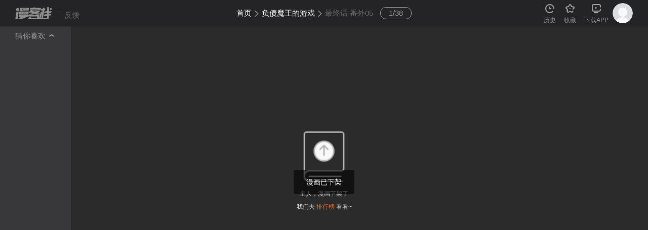

--- FILE ---
content_type: text/html; charset=utf-8
request_url: https://www.mkzhan.com/215154/918783.html
body_size: 5564
content:
<!DOCTYPE html>
<html>
<head>
  <title>负债魔王的游戏漫画 最终话 番外05 - 漫客栈</title>
  <meta charset="utf-8">
  <meta name="renderer" content="webkit">
  <meta http-equiv="X-UA-Compatible" content="IE=Edge,chrome=1">
  <meta name="keywords" content="负债魔王的游戏,负债魔王的游戏漫画,负债魔王的游戏漫画最新章节">
  <meta name="description" content="负债魔王的游戏漫画最终话 番外05在线阅读，负债魔王的游戏漫画全集在线阅读和负债魔王的游戏漫画全集下载。">
  <link rel="shortcut icon" href="https://static.mkzcdn.com/common/favicon.ico" type="image/x-icon"/>
  <link rel="Bookmark" href="https://static.mkzcdn.com/common/favicon.ico"/>
      
  <link rel="stylesheet" href="//static.mkzcdn.com/home/assets/script/libs/layui/css/layui.css?v=0b3cd68">
  <link rel="stylesheet" href="//static.mkzcdn.com/home/assets/style/common/common_home.css?v=a75a636">
  <link rel="stylesheet" href="//static.mkzcdn.com/home/assets/style/bundle/read.css?v=3ea9c3d">
</head>
<body class="p-read" data-feed="101">
<div style='display:none;'>
  <img src='https://static.mkzcdn.com/home/assets/images/common/app_logo.png' />
</div>
<div class="read-container" data-type="1">
  <div class="read__header">
    <div class="read__logo">
      <a href="/"><i class="iconfont icon-pic_read_nav_logo"></i></a>
      <a class="read__feed j-rd-feed" href="javascript:void(0);">反馈</a>
    </div>
    <div class="read__crumb">
      <a href="/">首页</a>
      <span><i class="iconfont icon-ic_vip_switch_r"></i></span>
      <a href="/215154/" class="crumb__title j-comic-title">负债魔王的游戏</a>
      <span><i class="iconfont icon-ic_vip_switch_r"></i></span>
      <h1 class="comic-title"><a class="last-crumb" href="/215154/918783.html">最终话 番外05</a></h1>
    </div>
    <div class="page-index__btn">
      <span class="j-pg-index">1</span>/<span class="count">38</span>
      <div class="page-index__list">
                <div class="row">
            <a class="page-list__item active" href="javascript:void(0);">1</a><a class="page-list__item " href="javascript:void(0);">2</a><a class="page-list__item " href="javascript:void(0);">3</a><a class="page-list__item " href="javascript:void(0);">4</a><a class="page-list__item " href="javascript:void(0);">5</a><a class="page-list__item " href="javascript:void(0);">6</a><a class="page-list__item " href="javascript:void(0);">7</a><a class="page-list__item " href="javascript:void(0);">8</a><a class="page-list__item " href="javascript:void(0);">9</a><a class="page-list__item " href="javascript:void(0);">10</a>          </div><div class="row">
            <a class="page-list__item active" href="javascript:void(0);">11</a><a class="page-list__item " href="javascript:void(0);">12</a><a class="page-list__item " href="javascript:void(0);">13</a><a class="page-list__item " href="javascript:void(0);">14</a><a class="page-list__item " href="javascript:void(0);">15</a><a class="page-list__item " href="javascript:void(0);">16</a><a class="page-list__item " href="javascript:void(0);">17</a><a class="page-list__item " href="javascript:void(0);">18</a><a class="page-list__item " href="javascript:void(0);">19</a><a class="page-list__item " href="javascript:void(0);">20</a>          </div><div class="row">
            <a class="page-list__item active" href="javascript:void(0);">21</a><a class="page-list__item " href="javascript:void(0);">22</a><a class="page-list__item " href="javascript:void(0);">23</a><a class="page-list__item " href="javascript:void(0);">24</a><a class="page-list__item " href="javascript:void(0);">25</a><a class="page-list__item " href="javascript:void(0);">26</a><a class="page-list__item " href="javascript:void(0);">27</a><a class="page-list__item " href="javascript:void(0);">28</a><a class="page-list__item " href="javascript:void(0);">29</a><a class="page-list__item " href="javascript:void(0);">30</a>          </div><div class="row">
            <a class="page-list__item active" href="javascript:void(0);">31</a><a class="page-list__item " href="javascript:void(0);">32</a><a class="page-list__item " href="javascript:void(0);">33</a><a class="page-list__item " href="javascript:void(0);">34</a><a class="page-list__item " href="javascript:void(0);">35</a><a class="page-list__item " href="javascript:void(0);">36</a><a class="page-list__item " href="javascript:void(0);">37</a><a class="page-list__item " href="javascript:void(0);">38</a>          </div>      </div>
    </div>
    <div class="in-header__user">
      <ul class="fl clearfix">
        <li class="user-item j-header-his">
          <a href="/user/history/" rel="nofollow">
            <i class="iconfont icon-ic_head_footprint"></i>
            <span class="item-text">历史</span>
          </a>
          <div class="in-dialog--his hide">
            <p class="in-dialog__title">我看过的<a class="more" href="/user/history/">查看全部></a></p>
            <p class="in-dialog__offline">登录同步看到各端数据，<a class="hl" href="/login/">请登录</a></p>
            <ul class="in-dialog__user-list hide"></ul>
            <script class="header-his-tpl" type="text/html">
  {{# layui.each(d, function(index, item) { }}
  <li class="list-item">
    <a class="cover" href="/{{ item.comic_id }}/"><img src="{{ item.comic_cover.replace('http:', 'https:') }}!cover-400" alt="{{ item.comic_title }}"></a>
    <p class="comic-title"><a href="/{{ item.comic_id }}/">{{ item.comic_title }}</a></p>
    <p class="read-at">读至：<a href="/{{ item.comic_id }}/{{ item.read_chapter_id }}.html">{{ item.read_chapter_title }}</a></p>
    <p class="update">更至：<a class="hl" href="/{{ item.comic_id }}/{{ item.latest_chapter_id }}.html">{{ item.latest_chapter_title }}</a></p>
    <a class="read" href="/{{ item.comic_id }}/{{ item.read_chapter_id }}.html">续看></a>
  </li>
  {{# }) }}
</div>
</script>

            <div class="in-dialog__empty">还没有看过的漫画，<a class="hl" href="/category/">去追一部</a></div>
            <span class="triangle"><i class="iconfont icon-ic_nav_toast_sj"></i></span>
          </div>
        </li>
        <li class="user-item j-header-coll">
          <a href="/user/collection/" rel="nofollow">
            <i class="iconfont icon-ic_head_coll"></i>
            <span class="item-text">收藏</span>
          </a>
          <div class="in-dialog--coll hide">
            <p class="in-dialog__title">我收藏的<a class="more" href="/user/collection/">查看全部></a></p>
            <ul class="in-dialog__user-list">
              <script class="header-coll-tpl" type="text/html">
  {{# layui.each(d, function(index, item) { }}
  <li class="list-item">
    <a class="cover" href="/{{ item.comic_id }}/"><img src="{{ item.cover.replace('http:', 'https:') }}!cover-400" alt="{{ item.title }}"></a>
    <p class="comic-title"><a href="/{{ item.comic_id }}/">{{ item.title }}</a></p>
    <p class="read-at">读至：<a href="/{{ item.comic_id }}/{{ item.read_chapter_id }}.html">{{ item.read_chapter_title }}</a></p>
    <p class="update">更至：<a class="hl" href="/{{ item.comic_id }}/{{ item.chapter_id }}.html">{{ item.chapter_title }}</a></p>
    <a class="read" href="/{{ item.comic_id }}/{{ item.read_chapter_id }}.html">续看></a>
  </li>
  {{# }) }}
</div>
</script>

            </ul>
            <div class="in-dialog__empty coll hide">还没有收藏的漫画，<a class="hl" href="/category/">去追一部</a></div>
            <div class="in-dialog__empty offline">登录查看收藏记录，<a class="hl" href="/login/">去登录</a></div>
            <span class="triangle"><i class="iconfont icon-ic_nav_toast_sj"></i></span>
          </div>
        </li>
        <li class="user-item j-header-down">
          <a href="/download/" rel="nofollow">
            <i class="iconfont icon-ic_head_app"></i>
            <span class="item-text">下载APP</span>
          </a>
          <div class="in-dialog--download hide">
            <img class="qr-code" src="https://static.mkzcdn.com/home/img/download/pic_screen1_ewm.png" alt="下载二维码">
            <p class="text"><i class="iconfont icon-ic_nav_app_"></i> 海量免费漫画</p>
            <p class="text"><i class="iconfont icon-ic_nav_app_1"></i> 流畅阅读体验</p>
            <p class="text"><i class="iconfont icon-ic_nav_app_2"></i> 无码高清画质</p>
            <span class="triangle"><i class="iconfont icon-ic_nav_toast_sj"></i></span>
          </div>
        </li>
      </ul>
      <div class="j-header-avatar in-header__avatar fl">
        <a href="/user/"><img class="j-user-avatar" src="//static.mkzcdn.com/home/assets/images/home/pic_login_defaulthead.png?v=5b80a2f" alt="用户头像"></a>
      </div>
    </div>
  </div>
  <div class="rd-article-wr clearfix">
      <!-- 渲染章节图片 -->
      <div id="pages-tpl"></div>

      <div class="rd-article__end hide">
              <!-- 完结漫画 -->
        <a class="btn--next-chapter j-rd-next">
          <span class="txt">下一话</span>
          <i class="iconfont icon-ic_read_next_icon"></i>
        </a>
        <div class="last-chapter hide">
          <p class="txt1">主人，漫画完结啦~</p>
          <p class="txt2">打赏一波犒劳下作者大大</p>
        </div>      <div class="end__handles clearfix">
        <div class="btn--collect j-rd-collect">
          <i class="iconfont icon-ic_read_coll"></i>
          <span class="txt">收藏</span>
          <span class="txt-hl">已收藏</span>
        </div>
        <div class="btn--ticket j-rd-ticket">
          <i class="iconfont icon-ic_read_ticket"></i>
          <span class="txt">月票</span>
        </div>
        <div class="btn--reward j-rd-gift">
          <i class="iconfont icon-ic_read_givemoney"></i>
          <span class="txt">打赏</span>
        </div>
      </div>
    </div>
    <div class="rd-article__down hide">
      <p>主人，漫画下架了</p>
      <p>我们去<a href="/top/"> 排行榜 </a>看看~</p>
    </div>
  </div>
  <div class="rd-aside">
    <div class="rd-aside__item j-rd-catalog">
      <i class="iconfont icon-ic_readtab_catalog"></i>
      <span class="txt">章节</span>
      <div class="aside__catalog">
        <div class="catalog__head">
          <p class="head-title">
            <span class="fl">目录</span>
            <span class="count fr">共38话</span>
          </p>
        </div>
        <div class="catalog__list">
          <script class="rd-catalog-tpl" type="text/html">
  {{# layui.each(d.list, function(index, item) { }}
    <div class="catalog__item id-{{item.chapter_id}}" href="/{{ d.cid }}/{{ item.chapter_id }}.html">
      {{# if(Number(item.start_time) > d._now) { }}
      <div class="first-read-mask-read">抢先看章节</div>
      {{# } }}
      <span class="index">[{{ index + 1 }}]</span>
      <span class="comic-title">{{ item.title }}</span>
      {{# if(Math.ceil(item.price) > 0 && Math.ceil(item.is_vip) != 1) { }}
        <i class="lock iconfont">&#xe66e;</i>
      {{# } }}

      {{# if(Math.ceil(item.is_vip) == 1) { }}
        <i class="icon-rd-vip"></i>
      {{# } }}
    </div>
  {{# }) }}
</div>
</script>

        </div>
      </div>
    </div>
    <div class="rd-aside__item j-rd-collect">
      <i class="iconfont icon-ic_readtab_coll"></i>
      <span class="txt">收藏</span>
      <span class="txt-hl">已收藏</span>
    </div>
    <div class="rd-aside__item j-rd-share">
      <i class="iconfont icon-ic_readtab_share"></i>
      <span class="txt">分享</span>
      <div class="rd-share clearfix hide" id="bdshare" data-tag="share_1">
        <div class="share-list clearfix bdsharebuttonbox">
          <a class="share-item qq" data-cmd="sqq"></a>
          <a class="share-item wx" data-cmd="weixin"></a>
          <a class="share-item wb" data-cmd="tsina"></a>
          <a class="share-item kj" data-cmd="qzone"></a>
        </div>
        <div class="hover-block">
          <span class="arrow-right"></span>
        </div>
      </div>
    </div>
    <div class="rd-aside__item j-rd-mod">
      <i class="iconfont">&#xe67e;</i>
      <span class="txt">翻页</span>
    </div>
    <div class="rd-aside__item j-rd-light">
      <i class="iconfont icon-ic_readtab_light"></i>
      <span class="txt">开灯</span>
    </div>
    <a class="rd-aside__item j-rd-prev">
      <i class="iconfont icon-ic_readtab_pre"></i>
      <span class="txt">上一话</span>
    </a>
    <a class="rd-aside__item j-rd-next">
      <i class="iconfont icon-ic_readtab_next"></i>
      <span class="txt">下一话</span>
    </a>
  </div>
  <div class="rd-guess">
    <div class="rd-guess__handle">
      <img class="rd-guess__pic hide" src="//static.mkzcdn.com/home/assets/images/home/pic_read_cnxh.png?v=f306952">
      <span>猜你喜欢</span>
      <i class="iconfont">&#xe6a4;</i>
    </div>
    <div class="rd-guess__comic-wr">
      <script class="guess-like-tpl" type="text/html">
  {{# layui.each(d.list, function(index, item) { }}
    <div class="rd-guess__comic">
      <a class="cover" href="/{{ item.comic_id }}/"><img src="{{ item.cover.replace('http:', 'https:') }}!cover-200" alt="{{ item.title }}"></a>
    </div>
  {{# }) }}
</script>

    </div>
  </div>
  <div class="rd-toast clearfix">
    <a class="btn--input-handle" href="javascript:void(0);">
      <i class="iconfont icon-ic_barrage_release"></i>
      <span class="txt">发弹幕</span>
    </a>
    <a class="btn--toast-handle" href="javascript:void(0);">
      <p class="tip hide">关闭弹幕</p>
      <i class="iconfont">&#xe67c;</i>
    </a>
  </div>
  <div class="toast-dialog">
    <div class="wrapper">
      <div class="input-wrap">
        <textarea class="toast-input" name="tucao" placeholder="主人，不发送一波弹幕跟咸鱼有什么区别呢？"></textarea>
        <p class="word-count">
          <span class="n">0</span>
          <span>/</span>
          <span class="max">30</span>
        </p>
      </div>
      <div class="handles">
        <span class="btn--cancel">取消</span>
        <span class="btn--confirm">发布弹幕</span>
      </div>
    </div>
  </div>
</div><script type="text/javascript" id="bdshare_js" data="type=tools&amp;uid=938050"></script>
<script type="text/javascript" id="bdshell_js"></script>
<script type="text/javascript">
   document.getElementById("bdshell_js").src = 'https://static.mkzcdn.com/home/assets/script/libs/share/static/api/js/share.js';
</script>

<script>
  (function(){
      var bp = document.createElement('script');
      var curProtocol = window.location.protocol.split(':')[0];
      if (curProtocol === 'https') {
          bp.src = 'https://zz.bdstatic.com/linksubmit/push.js';
      }
      else {
          bp.src = 'http://push.zhanzhang.baidu.com/push.js';
      }
      var s = document.getElementsByTagName("script")[0];
      s.parentNode.insertBefore(bp, s);
  })();
</script>

<!-- start Dplus --><script type="text/javascript">!function(a,b){if(!b.__SV){var c,d,e,f;window.dplus=b,b._i=[],b.init=function(a,c,d){function g(a,b){var c=b.split(".");2==c.length&&(a=a[c[0]],b=c[1]),a[b]=function(){a.push([b].concat(Array.prototype.slice.call(arguments,0)))}}var h=b;for("undefined"!=typeof d?h=b[d]=[]:d="dplus",h.people=h.people||[],h.toString=function(a){var b="dplus";return"dplus"!==d&&(b+="."+d),a||(b+=" (stub)"),b},h.people.toString=function(){return h.toString(1)+".people (stub)"},e="disable track track_links track_forms register unregister get_property identify clear set_config get_config get_distinct_id track_pageview register_once track_with_tag time_event people.set people.unset people.delete_user".split(" "),f=0;f<e.length;f++)g(h,e[f]);b._i.push([a,c,d])},b.__SV=1.1,c=a.createElement("script"),c.type="text/javascript",c.charset="utf-8",c.async=!0,c.src="//w.cnzz.com/dplus.php?id=1262045698",d=a.getElementsByTagName("script")[0],d.parentNode.insertBefore(c,d)}}(document,window.dplus||[]),dplus.init("1262045698");</script><!-- end Dplus -->
<!--[if lt IE 9]>
  <script src="//static.mkzcdn.com/home/assets/script/libs/respond/respond.js?v=afc1984"></script>
<![endif]-->

<script type="text/javascript" src="//static.mkzcdn.com/home/assets/script/vendor/base_lib.js?v=e631876"></script>
<script type="text/javascript">
  var cnzz_comic = ["_trackEvent", "负债魔王的游戏", "mkz_pc", "", 0];
  _czc = [["_setAccount", "1261814609"]];
  _czc.push(cnzz_comic);
</script>
<script type="text/javascript" src="//static.mkzcdn.com/home/assets/script/libs/layer/layer.js?v=6e80f0c"></script>
<script type="text/javascript" src="//static.mkzcdn.com/home/assets/script/libs/layui/layui.js?v=3320191"></script>
<script type="text/javascript" src="//static.mkzcdn.com/home/assets/script/page/home/read.js?v=664ab54"></script>
<script async language="JavaScript">seajs.use(['assets/script/modules/header/user','assets/script/modules/read/content','assets/script/modules/read/toolbar','assets/script/modules/read/toast','assets/script/modules/runtime/modules/comic','assets/script/modules/utils/user','assets/script/modules/dialog/tourist/index',], function (userUI, Content, Toolbar, Toast, comicUtils, userUtils, Tourist) {
  userUI.init()
  Content.init()
  Toolbar.init()
  Toast.init()
  Tourist.init()

  var loadAdvert = function () {
    $('.read-bottom-ad').show()
    $('.read-fixed-ad').show()

    $('.read-fixed-ad .close-btn').click(function() {
      $('.read-fixed-ad').hide()
    })
  }

  $('.rd-article__pic img').each(function () {
    $(this).load(function () {
      window._czc && _czc.push(cnzz_comic)
    })
  })

  setTimeout(function() {
    loadAdvert()
  }, 2000)


  // 用户统计
  var startTime = Math.floor(Date.now() / 1000)          // 获取当前时间
  var chapterNum = $('.page-index__btn .count').html()   // 取章节话数
  var cName = $('.j-comic-title').html()  // 获取漫画名
  var _uInfo = userUtils.getUserInfo()
  var _birthday = _uInfo.birthday || '0'
  var _sex = _uInfo.sex || '0'
  var _uid = userUtils.isLogin() ? _uInfo.uid : ''
  var endTime, readedImg

  // 离开前获取离开时间和已读图片数量
  window.onbeforeunload = function () {
    endTime = Math.floor(Date.now() / 1000)
    readedImg = $('.j-pg-index').text()
    $.ajax({
      url: 'https://action.mkzcdn.com/api/comic/read/',
      type: 'post',
      dataType: 'json',
      xhrFields: {
        withCredentials: true
      },
      crossDomain: true,
      data: {
        app_id: 1000101,
        app_secret: '29f0b54e67c654d39e586bc29be74381',
        comic_id: comicUtils.getComicId(),
        comic_title: cName,
        chapter_num: chapterNum,
        start_time: startTime,
        end_time: endTime,
        image_count: readedImg,
        birthday: _birthday,
        sex: _sex,
        userId: _uid,
      }
    })
  }
});
</script>
<script async language="JavaScript" src="//s6.cnzz.com/stat.php?id=1261814609&web_id=1261814609&show=none"></script>
</body>
</html>

--- FILE ---
content_type: application/javascript
request_url: https://static.mkzcdn.com/home/assets/script/vendor/base_lib.js?v=e631876
body_size: 177635
content:
;/*!assets/script/libs/sea/sea.js*/
/*! Sea.js 3.0.1 | seajs.org/LICENSE.md */
!function(a,b){function c(a){return function(b){return{}.toString.call(b)=="[object "+a+"]"}}function d(){return B++}function e(a){return a.match(E)[0]}function f(a){for(a=a.replace(F,"/"),a=a.replace(H,"$1/");a.match(G);)a=a.replace(G,"/");return a}function g(a){var b=a.length-1,c=a.charCodeAt(b);return 35===c?a.substring(0,b):".js"===a.substring(b-2)||a.indexOf("?")>0||47===c?a:a+".js"}function h(a){var b=v.alias;return b&&x(b[a])?b[a]:a}function i(a){var b=v.paths,c;return b&&(c=a.match(I))&&x(b[c[1]])&&(a=b[c[1]]+c[2]),a}function j(a){var b=v.vars;return b&&a.indexOf("{")>-1&&(a=a.replace(J,function(a,c){return x(b[c])?b[c]:a})),a}function k(a){var b=v.map,c=a;if(b)for(var d=0,e=b.length;e>d;d++){var f=b[d];if(c=z(f)?f(a)||a:a.replace(f[0],f[1]),c!==a)break}return c}function l(a,b){var c,d=a.charCodeAt(0);if(K.test(a))c=a;else if(46===d)c=(b?e(b):v.cwd)+a;else if(47===d){var g=v.cwd.match(L);c=g?g[0]+a.substring(1):a}else c=v.base+a;return 0===c.indexOf("//")&&(c=location.protocol+c),f(c)}function m(a,b){if(!a)return"";a=h(a),a=i(a),a=h(a),a=j(a),a=h(a),a=g(a),a=h(a);var c=l(a,b);return c=h(c),c=k(c)}function n(a){return a.hasAttribute?a.src:a.getAttribute("src",4)}function o(a,b,c,d){var e;try{importScripts(a)}catch(f){e=f}b(e)}function p(a,b,c,d){var e=Z.createElement("script");c&&(e.charset=c),A(d)||e.setAttribute("crossorigin",d),q(e,b,a),e.async=!0,e.src=a,ca=e,ba?aa.insertBefore(e,ba):aa.appendChild(e),ca=null}function q(a,b,c){function d(c){a.onload=a.onerror=a.onreadystatechange=null,v.debug||aa.removeChild(a),a=null,b(c)}var e="onload"in a;e?(a.onload=d,a.onerror=function(){D("error",{uri:c,node:a}),d(!0)}):a.onreadystatechange=function(){/loaded|complete/.test(a.readyState)&&d()}}function r(){if(ca)return ca;if(da&&"interactive"===da.readyState)return da;for(var a=aa.getElementsByTagName("script"),b=a.length-1;b>=0;b--){var c=a[b];if("interactive"===c.readyState)return da=c}}function s(a){function b(){l=a.charAt(k++)}function c(){return/\s/.test(l)}function d(){return'"'==l||"'"==l}function e(){var c=k,d=l,e=a.indexOf(d,c);if(-1==e)k=m;else if("\\"!=a.charAt(e-1))k=e+1;else for(;m>k;)if(b(),"\\"==l)k++;else if(l==d)break;o&&(p.push(a.substring(c,k-1)),o=0)}function f(){for(k--;m>k;)if(b(),"\\"==l)k++;else{if("/"==l)break;if("["==l)for(;m>k;)if(b(),"\\"==l)k++;else if("]"==l)break}}function g(){return/[a-z_$]/i.test(l)}function h(){var b=a.slice(k-1),c=/^[\w$]+/.exec(b)[0];q={"if":1,"for":1,"while":1,"with":1}[c],n={"break":1,"case":1,"continue":1,"debugger":1,"delete":1,"do":1,"else":1,"false":1,"if":1,"in":1,"instanceof":1,"return":1,"typeof":1,"void":1}[c],u="return"==c,s={"instanceof":1,"delete":1,"void":1,"typeof":1,"return":1}.hasOwnProperty(c),o=/^require\s*(?:\/\*[\s\S]*?\*\/\s*)?\(\s*(['"]).+?\1\s*[),]/.test(b),o?(c=/^require\s*(?:\/\*[\s\S]*?\*\/\s*)?\(\s*['"]/.exec(b)[0],k+=c.length-2):k+=/^[\w$]+(?:\s*\.\s*[\w$]+)*/.exec(b)[0].length-1}function i(){return/\d/.test(l)||"."==l&&/\d/.test(a.charAt(k))}function j(){var b=a.slice(k-1),c;c="."==l?/^\.\d+(?:E[+-]?\d*)?\s*/i.exec(b)[0]:/^0x[\da-f]*/i.test(b)?/^0x[\da-f]*\s*/i.exec(b)[0]:/^\d+\.?\d*(?:E[+-]?\d*)?\s*/i.exec(b)[0],k+=c.length-1,n=0}if(-1==a.indexOf("require"))return[];for(var k=0,l,m=a.length,n=1,o=0,p=[],q=0,r=[],s,t=[],u;m>k;)if(b(),c())!u||"\n"!=l&&"\r"!=l||(s=0,u=0);else if(d())e(),n=1,u=0,s=0;else if("/"==l)if(b(),"/"==l)k=a.indexOf("\n",k),-1==k&&(k=a.length);else if("*"==l){var v=a.indexOf("\n",k);k=a.indexOf("*/",k),-1==k?k=m:k+=2,u&&-1!=v&&k>v&&(s=0,u=0)}else n?(f(),n=0,u=0,s=0):(k--,n=1,u=0,s=1);else if(g())h();else if(i())j(),u=0,s=0;else if("("==l)r.push(q),n=1,u=0,s=1;else if(")"==l)n=r.pop(),u=0,s=0;else if("{"==l)u&&(s=1),t.push(s),u=0,n=1;else if("}"==l)s=t.pop(),n=!s,u=0;else{var w=a.charAt(k);";"==l?s=0:"-"==l&&"-"==w||"+"==l&&"+"==w||"="==l&&">"==w?(s=0,k++):s=1,n="]"!=l,u=0}return p}function t(a,b){this.uri=a,this.dependencies=b||[],this.deps={},this.status=0,this._entry=[]}if(!a.seajs){var u=a.seajs={version:"3.0.1"},v=u.data={},w=c("Object"),x=c("String"),y=Array.isArray||c("Array"),z=c("Function"),A=c("Undefined"),B=0,C=v.events={};u.on=function(a,b){var c=C[a]||(C[a]=[]);return c.push(b),u},u.off=function(a,b){if(!a&&!b)return C=v.events={},u;var c=C[a];if(c)if(b)for(var d=c.length-1;d>=0;d--)c[d]===b&&c.splice(d,1);else delete C[a];return u};var D=u.emit=function(a,b){var c=C[a];if(c){c=c.slice();for(var d=0,e=c.length;e>d;d++)c[d](b)}return u},E=/[^?#]*\//,F=/\/\.\//g,G=/\/[^\/]+\/\.\.\//,H=/([^:\/])\/+\//g,I=/^([^\/:]+)(\/.+)$/,J=/{([^{]+)}/g,K=/^\/\/.|:\//,L=/^.*?\/\/.*?\//;u.resolve=m;var M="undefined"==typeof window&&"undefined"!=typeof importScripts&&z(importScripts),N=/^(about|blob):/,O,P,Q=!location.href||N.test(location.href)?"":e(location.href);if(M){var R;try{var S=Error();throw S}catch(T){R=T.stack.split("\n")}R.shift();for(var U,V=/.*?((?:http|https|file)(?::\/{2}[\w]+)(?:[\/|\.]?)(?:[^\s"]*)).*?/i,W=/(.*?):\d+:\d+\)?$/;R.length>0;){var X=R.shift();if(U=V.exec(X),null!=U)break}var Y;if(null!=U)var Y=W.exec(U[1])[1];P=Y,O=e(Y||Q),""===Q&&(Q=O)}else{var Z=document,$=Z.scripts,_=Z.getElementById("seajsnode")||$[$.length-1];P=n(_),O=e(P||Q)}if(M)u.request=o;else{var Z=document,aa=Z.head||Z.getElementsByTagName("head")[0]||Z.documentElement,ba=aa.getElementsByTagName("base")[0],ca;u.request=p}var da,ea=u.cache={},fa,ga={},ha={},ia={},ja=t.STATUS={FETCHING:1,SAVED:2,LOADING:3,LOADED:4,EXECUTING:5,EXECUTED:6,ERROR:7};t.prototype.resolve=function(){for(var a=this,b=a.dependencies,c=[],d=0,e=b.length;e>d;d++)c[d]=t.resolve(b[d],a.uri);return c},t.prototype.pass=function(){for(var a=this,b=a.dependencies.length,c=0;c<a._entry.length;c++){for(var d=a._entry[c],e=0,f=0;b>f;f++){var g=a.deps[a.dependencies[f]];g.status<ja.LOADED&&!d.history.hasOwnProperty(g.uri)&&(d.history[g.uri]=!0,e++,g._entry.push(d),g.status===ja.LOADING&&g.pass())}e>0&&(d.remain+=e-1,a._entry.shift(),c--)}},t.prototype.load=function(){var a=this;if(!(a.status>=ja.LOADING)){a.status=ja.LOADING;var c=a.resolve();D("load",c);for(var d=0,e=c.length;e>d;d++)a.deps[a.dependencies[d]]=t.get(c[d]);if(a.pass(),a._entry.length)return a.onload(),b;var f={},g;for(d=0;e>d;d++)g=ea[c[d]],g.status<ja.FETCHING?g.fetch(f):g.status===ja.SAVED&&g.load();for(var h in f)f.hasOwnProperty(h)&&f[h]()}},t.prototype.onload=function(){var a=this;a.status=ja.LOADED;for(var b=0,c=(a._entry||[]).length;c>b;b++){var d=a._entry[b];0===--d.remain&&d.callback()}delete a._entry},t.prototype.error=function(){var a=this;a.onload(),a.status=ja.ERROR},t.prototype.exec=function(){function a(b){var d=c.deps[b]||t.get(a.resolve(b));if(d.status==ja.ERROR)throw Error("module was broken: "+d.uri);return d.exec()}var c=this;if(c.status>=ja.EXECUTING)return c.exports;if(c.status=ja.EXECUTING,c._entry&&!c._entry.length&&delete c._entry,!c.hasOwnProperty("factory"))return c.non=!0,b;var e=c.uri;a.resolve=function(a){return t.resolve(a,e)},a.async=function(b,c){return t.use(b,c,e+"_async_"+d()),a};var f=c.factory,g=z(f)?f.call(c.exports={},a,c.exports,c):f;return g===b&&(g=c.exports),delete c.factory,c.exports=g,c.status=ja.EXECUTED,D("exec",c),c.exports},t.prototype.fetch=function(a){function c(){u.request(g.requestUri,g.onRequest,g.charset,g.crossorigin)}function d(a){delete ga[h],ha[h]=!0,fa&&(t.save(f,fa),fa=null);var b,c=ia[h];for(delete ia[h];b=c.shift();)a===!0?b.error():b.load()}var e=this,f=e.uri;e.status=ja.FETCHING;var g={uri:f};D("fetch",g);var h=g.requestUri||f;return!h||ha.hasOwnProperty(h)?(e.load(),b):ga.hasOwnProperty(h)?(ia[h].push(e),b):(ga[h]=!0,ia[h]=[e],D("request",g={uri:f,requestUri:h,onRequest:d,charset:z(v.charset)?v.charset(h):v.charset,crossorigin:z(v.crossorigin)?v.crossorigin(h):v.crossorigin}),g.requested||(a?a[g.requestUri]=c:c()),b)},t.resolve=function(a,b){var c={id:a,refUri:b};return D("resolve",c),c.uri||u.resolve(c.id,b)},t.define=function(a,c,d){var e=arguments.length;1===e?(d=a,a=b):2===e&&(d=c,y(a)?(c=a,a=b):c=b),!y(c)&&z(d)&&(c=b===s?[]:s(""+d));var f={id:a,uri:t.resolve(a),deps:c,factory:d};if(!M&&!f.uri&&Z.attachEvent&&b!==r){var g=r();g&&(f.uri=g.src)}D("define",f),f.uri?t.save(f.uri,f):fa=f},t.save=function(a,b){var c=t.get(a);c.status<ja.SAVED&&(c.id=b.id||a,c.dependencies=b.deps||[],c.factory=b.factory,c.status=ja.SAVED,D("save",c))},t.get=function(a,b){return ea[a]||(ea[a]=new t(a,b))},t.use=function(b,c,d){var e=t.get(d,y(b)?b:[b]);e._entry.push(e),e.history={},e.remain=1,e.callback=function(){for(var b=[],d=e.resolve(),f=0,g=d.length;g>f;f++)b[f]=ea[d[f]].exec();c&&c.apply(a,b),delete e.callback,delete e.history,delete e.remain,delete e._entry},e.load()},u.use=function(a,b){return t.use(a,b,v.cwd+"_use_"+d()),u},t.define.cmd={},a.define=t.define,u.Module=t,v.fetchedList=ha,v.cid=d,u.require=function(a){var b=t.get(t.resolve(a));return b.status<ja.EXECUTING&&(b.onload(),b.exec()),b.exports},v.base=O,v.dir=O,v.loader=P,v.cwd=Q,v.charset="utf-8",u.config=function(a){for(var b in a){var c=a[b],d=v[b];if(d&&w(d))for(var e in c)d[e]=c[e];else y(d)?c=d.concat(c):"base"===b&&("/"!==c.slice(-1)&&(c+="/"),c=l(c)),v[b]=c}return D("config",a),u}}}(this);

;/*!assets/script/libs/jquery/jquery.js*/
/*! jQuery v1.12.4 | (c) jQuery Foundation | jquery.org/license */
!function(a,b){"object"==typeof module&&"object"==typeof module.exports?module.exports=a.document?b(a,!0):function(a){if(!a.document)throw new Error("jQuery requires a window with a document");return b(a)}:b(a)}("undefined"!=typeof window?window:this,function(a,b){var c=[],d=a.document,e=c.slice,f=c.concat,g=c.push,h=c.indexOf,i={},j=i.toString,k=i.hasOwnProperty,l={},m="1.12.4",n=function(a,b){return new n.fn.init(a,b)},o=/^[\s\uFEFF\xA0]+|[\s\uFEFF\xA0]+$/g,p=/^-ms-/,q=/-([\da-z])/gi,r=function(a,b){return b.toUpperCase()};n.fn=n.prototype={jquery:m,constructor:n,selector:"",length:0,toArray:function(){return e.call(this)},get:function(a){return null!=a?0>a?this[a+this.length]:this[a]:e.call(this)},pushStack:function(a){var b=n.merge(this.constructor(),a);return b.prevObject=this,b.context=this.context,b},each:function(a){return n.each(this,a)},map:function(a){return this.pushStack(n.map(this,function(b,c){return a.call(b,c,b)}))},slice:function(){return this.pushStack(e.apply(this,arguments))},first:function(){return this.eq(0)},last:function(){return this.eq(-1)},eq:function(a){var b=this.length,c=+a+(0>a?b:0);return this.pushStack(c>=0&&b>c?[this[c]]:[])},end:function(){return this.prevObject||this.constructor()},push:g,sort:c.sort,splice:c.splice},n.extend=n.fn.extend=function(){var a,b,c,d,e,f,g=arguments[0]||{},h=1,i=arguments.length,j=!1;for("boolean"==typeof g&&(j=g,g=arguments[h]||{},h++),"object"==typeof g||n.isFunction(g)||(g={}),h===i&&(g=this,h--);i>h;h++)if(null!=(e=arguments[h]))for(d in e)a=g[d],c=e[d],g!==c&&(j&&c&&(n.isPlainObject(c)||(b=n.isArray(c)))?(b?(b=!1,f=a&&n.isArray(a)?a:[]):f=a&&n.isPlainObject(a)?a:{},g[d]=n.extend(j,f,c)):void 0!==c&&(g[d]=c));return g},n.extend({expando:"jQuery"+(m+Math.random()).replace(/\D/g,""),isReady:!0,error:function(a){throw new Error(a)},noop:function(){},isFunction:function(a){return"function"===n.type(a)},isArray:Array.isArray||function(a){return"array"===n.type(a)},isWindow:function(a){return null!=a&&a==a.window},isNumeric:function(a){var b=a&&a.toString();return!n.isArray(a)&&b-parseFloat(b)+1>=0},isEmptyObject:function(a){var b;for(b in a)return!1;return!0},isPlainObject:function(a){var b;if(!a||"object"!==n.type(a)||a.nodeType||n.isWindow(a))return!1;try{if(a.constructor&&!k.call(a,"constructor")&&!k.call(a.constructor.prototype,"isPrototypeOf"))return!1}catch(c){return!1}if(!l.ownFirst)for(b in a)return k.call(a,b);for(b in a);return void 0===b||k.call(a,b)},type:function(a){return null==a?a+"":"object"==typeof a||"function"==typeof a?i[j.call(a)]||"object":typeof a},globalEval:function(b){b&&n.trim(b)&&(a.execScript||function(b){a.eval.call(a,b)})(b)},camelCase:function(a){return a.replace(p,"ms-").replace(q,r)},nodeName:function(a,b){return a.nodeName&&a.nodeName.toLowerCase()===b.toLowerCase()},each:function(a,b){var c,d=0;if(s(a)){for(c=a.length;c>d;d++)if(b.call(a[d],d,a[d])===!1)break}else for(d in a)if(b.call(a[d],d,a[d])===!1)break;return a},trim:function(a){return null==a?"":(a+"").replace(o,"")},makeArray:function(a,b){var c=b||[];return null!=a&&(s(Object(a))?n.merge(c,"string"==typeof a?[a]:a):g.call(c,a)),c},inArray:function(a,b,c){var d;if(b){if(h)return h.call(b,a,c);for(d=b.length,c=c?0>c?Math.max(0,d+c):c:0;d>c;c++)if(c in b&&b[c]===a)return c}return-1},merge:function(a,b){var c=+b.length,d=0,e=a.length;while(c>d)a[e++]=b[d++];if(c!==c)while(void 0!==b[d])a[e++]=b[d++];return a.length=e,a},grep:function(a,b,c){for(var d,e=[],f=0,g=a.length,h=!c;g>f;f++)d=!b(a[f],f),d!==h&&e.push(a[f]);return e},map:function(a,b,c){var d,e,g=0,h=[];if(s(a))for(d=a.length;d>g;g++)e=b(a[g],g,c),null!=e&&h.push(e);else for(g in a)e=b(a[g],g,c),null!=e&&h.push(e);return f.apply([],h)},guid:1,proxy:function(a,b){var c,d,f;return"string"==typeof b&&(f=a[b],b=a,a=f),n.isFunction(a)?(c=e.call(arguments,2),d=function(){return a.apply(b||this,c.concat(e.call(arguments)))},d.guid=a.guid=a.guid||n.guid++,d):void 0},now:function(){return+new Date},support:l}),"function"==typeof Symbol&&(n.fn[Symbol.iterator]=c[Symbol.iterator]),n.each("Boolean Number String Function Array Date RegExp Object Error Symbol".split(" "),function(a,b){i["[object "+b+"]"]=b.toLowerCase()});function s(a){var b=!!a&&"length"in a&&a.length,c=n.type(a);return"function"===c||n.isWindow(a)?!1:"array"===c||0===b||"number"==typeof b&&b>0&&b-1 in a}var t=function(a){var b,c,d,e,f,g,h,i,j,k,l,m,n,o,p,q,r,s,t,u="sizzle"+1*new Date,v=a.document,w=0,x=0,y=ga(),z=ga(),A=ga(),B=function(a,b){return a===b&&(l=!0),0},C=1<<31,D={}.hasOwnProperty,E=[],F=E.pop,G=E.push,H=E.push,I=E.slice,J=function(a,b){for(var c=0,d=a.length;d>c;c++)if(a[c]===b)return c;return-1},K="checked|selected|async|autofocus|autoplay|controls|defer|disabled|hidden|ismap|loop|multiple|open|readonly|required|scoped",L="[\\x20\\t\\r\\n\\f]",M="(?:\\\\.|[\\w-]|[^\\x00-\\xa0])+",N="\\["+L+"*("+M+")(?:"+L+"*([*^$|!~]?=)"+L+"*(?:'((?:\\\\.|[^\\\\'])*)'|\"((?:\\\\.|[^\\\\\"])*)\"|("+M+"))|)"+L+"*\\]",O=":("+M+")(?:\\((('((?:\\\\.|[^\\\\'])*)'|\"((?:\\\\.|[^\\\\\"])*)\")|((?:\\\\.|[^\\\\()[\\]]|"+N+")*)|.*)\\)|)",P=new RegExp(L+"+","g"),Q=new RegExp("^"+L+"+|((?:^|[^\\\\])(?:\\\\.)*)"+L+"+$","g"),R=new RegExp("^"+L+"*,"+L+"*"),S=new RegExp("^"+L+"*([>+~]|"+L+")"+L+"*"),T=new RegExp("="+L+"*([^\\]'\"]*?)"+L+"*\\]","g"),U=new RegExp(O),V=new RegExp("^"+M+"$"),W={ID:new RegExp("^#("+M+")"),CLASS:new RegExp("^\\.("+M+")"),TAG:new RegExp("^("+M+"|[*])"),ATTR:new RegExp("^"+N),PSEUDO:new RegExp("^"+O),CHILD:new RegExp("^:(only|first|last|nth|nth-last)-(child|of-type)(?:\\("+L+"*(even|odd|(([+-]|)(\\d*)n|)"+L+"*(?:([+-]|)"+L+"*(\\d+)|))"+L+"*\\)|)","i"),bool:new RegExp("^(?:"+K+")$","i"),needsContext:new RegExp("^"+L+"*[>+~]|:(even|odd|eq|gt|lt|nth|first|last)(?:\\("+L+"*((?:-\\d)?\\d*)"+L+"*\\)|)(?=[^-]|$)","i")},X=/^(?:input|select|textarea|button)$/i,Y=/^h\d$/i,Z=/^[^{]+\{\s*\[native \w/,$=/^(?:#([\w-]+)|(\w+)|\.([\w-]+))$/,_=/[+~]/,aa=/'|\\/g,ba=new RegExp("\\\\([\\da-f]{1,6}"+L+"?|("+L+")|.)","ig"),ca=function(a,b,c){var d="0x"+b-65536;return d!==d||c?b:0>d?String.fromCharCode(d+65536):String.fromCharCode(d>>10|55296,1023&d|56320)},da=function(){m()};try{H.apply(E=I.call(v.childNodes),v.childNodes),E[v.childNodes.length].nodeType}catch(ea){H={apply:E.length?function(a,b){G.apply(a,I.call(b))}:function(a,b){var c=a.length,d=0;while(a[c++]=b[d++]);a.length=c-1}}}function fa(a,b,d,e){var f,h,j,k,l,o,r,s,w=b&&b.ownerDocument,x=b?b.nodeType:9;if(d=d||[],"string"!=typeof a||!a||1!==x&&9!==x&&11!==x)return d;if(!e&&((b?b.ownerDocument||b:v)!==n&&m(b),b=b||n,p)){if(11!==x&&(o=$.exec(a)))if(f=o[1]){if(9===x){if(!(j=b.getElementById(f)))return d;if(j.id===f)return d.push(j),d}else if(w&&(j=w.getElementById(f))&&t(b,j)&&j.id===f)return d.push(j),d}else{if(o[2])return H.apply(d,b.getElementsByTagName(a)),d;if((f=o[3])&&c.getElementsByClassName&&b.getElementsByClassName)return H.apply(d,b.getElementsByClassName(f)),d}if(c.qsa&&!A[a+" "]&&(!q||!q.test(a))){if(1!==x)w=b,s=a;else if("object"!==b.nodeName.toLowerCase()){(k=b.getAttribute("id"))?k=k.replace(aa,"\\$&"):b.setAttribute("id",k=u),r=g(a),h=r.length,l=V.test(k)?"#"+k:"[id='"+k+"']";while(h--)r[h]=l+" "+qa(r[h]);s=r.join(","),w=_.test(a)&&oa(b.parentNode)||b}if(s)try{return H.apply(d,w.querySelectorAll(s)),d}catch(y){}finally{k===u&&b.removeAttribute("id")}}}return i(a.replace(Q,"$1"),b,d,e)}function ga(){var a=[];function b(c,e){return a.push(c+" ")>d.cacheLength&&delete b[a.shift()],b[c+" "]=e}return b}function ha(a){return a[u]=!0,a}function ia(a){var b=n.createElement("div");try{return!!a(b)}catch(c){return!1}finally{b.parentNode&&b.parentNode.removeChild(b),b=null}}function ja(a,b){var c=a.split("|"),e=c.length;while(e--)d.attrHandle[c[e]]=b}function ka(a,b){var c=b&&a,d=c&&1===a.nodeType&&1===b.nodeType&&(~b.sourceIndex||C)-(~a.sourceIndex||C);if(d)return d;if(c)while(c=c.nextSibling)if(c===b)return-1;return a?1:-1}function la(a){return function(b){var c=b.nodeName.toLowerCase();return"input"===c&&b.type===a}}function ma(a){return function(b){var c=b.nodeName.toLowerCase();return("input"===c||"button"===c)&&b.type===a}}function na(a){return ha(function(b){return b=+b,ha(function(c,d){var e,f=a([],c.length,b),g=f.length;while(g--)c[e=f[g]]&&(c[e]=!(d[e]=c[e]))})})}function oa(a){return a&&"undefined"!=typeof a.getElementsByTagName&&a}c=fa.support={},f=fa.isXML=function(a){var b=a&&(a.ownerDocument||a).documentElement;return b?"HTML"!==b.nodeName:!1},m=fa.setDocument=function(a){var b,e,g=a?a.ownerDocument||a:v;return g!==n&&9===g.nodeType&&g.documentElement?(n=g,o=n.documentElement,p=!f(n),(e=n.defaultView)&&e.top!==e&&(e.addEventListener?e.addEventListener("unload",da,!1):e.attachEvent&&e.attachEvent("onunload",da)),c.attributes=ia(function(a){return a.className="i",!a.getAttribute("className")}),c.getElementsByTagName=ia(function(a){return a.appendChild(n.createComment("")),!a.getElementsByTagName("*").length}),c.getElementsByClassName=Z.test(n.getElementsByClassName),c.getById=ia(function(a){return o.appendChild(a).id=u,!n.getElementsByName||!n.getElementsByName(u).length}),c.getById?(d.find.ID=function(a,b){if("undefined"!=typeof b.getElementById&&p){var c=b.getElementById(a);return c?[c]:[]}},d.filter.ID=function(a){var b=a.replace(ba,ca);return function(a){return a.getAttribute("id")===b}}):(delete d.find.ID,d.filter.ID=function(a){var b=a.replace(ba,ca);return function(a){var c="undefined"!=typeof a.getAttributeNode&&a.getAttributeNode("id");return c&&c.value===b}}),d.find.TAG=c.getElementsByTagName?function(a,b){return"undefined"!=typeof b.getElementsByTagName?b.getElementsByTagName(a):c.qsa?b.querySelectorAll(a):void 0}:function(a,b){var c,d=[],e=0,f=b.getElementsByTagName(a);if("*"===a){while(c=f[e++])1===c.nodeType&&d.push(c);return d}return f},d.find.CLASS=c.getElementsByClassName&&function(a,b){return"undefined"!=typeof b.getElementsByClassName&&p?b.getElementsByClassName(a):void 0},r=[],q=[],(c.qsa=Z.test(n.querySelectorAll))&&(ia(function(a){o.appendChild(a).innerHTML="<a id='"+u+"'></a><select id='"+u+"-\r\\' msallowcapture=''><option selected=''></option></select>",a.querySelectorAll("[msallowcapture^='']").length&&q.push("[*^$]="+L+"*(?:''|\"\")"),a.querySelectorAll("[selected]").length||q.push("\\["+L+"*(?:value|"+K+")"),a.querySelectorAll("[id~="+u+"-]").length||q.push("~="),a.querySelectorAll(":checked").length||q.push(":checked"),a.querySelectorAll("a#"+u+"+*").length||q.push(".#.+[+~]")}),ia(function(a){var b=n.createElement("input");b.setAttribute("type","hidden"),a.appendChild(b).setAttribute("name","D"),a.querySelectorAll("[name=d]").length&&q.push("name"+L+"*[*^$|!~]?="),a.querySelectorAll(":enabled").length||q.push(":enabled",":disabled"),a.querySelectorAll("*,:x"),q.push(",.*:")})),(c.matchesSelector=Z.test(s=o.matches||o.webkitMatchesSelector||o.mozMatchesSelector||o.oMatchesSelector||o.msMatchesSelector))&&ia(function(a){c.disconnectedMatch=s.call(a,"div"),s.call(a,"[s!='']:x"),r.push("!=",O)}),q=q.length&&new RegExp(q.join("|")),r=r.length&&new RegExp(r.join("|")),b=Z.test(o.compareDocumentPosition),t=b||Z.test(o.contains)?function(a,b){var c=9===a.nodeType?a.documentElement:a,d=b&&b.parentNode;return a===d||!(!d||1!==d.nodeType||!(c.contains?c.contains(d):a.compareDocumentPosition&&16&a.compareDocumentPosition(d)))}:function(a,b){if(b)while(b=b.parentNode)if(b===a)return!0;return!1},B=b?function(a,b){if(a===b)return l=!0,0;var d=!a.compareDocumentPosition-!b.compareDocumentPosition;return d?d:(d=(a.ownerDocument||a)===(b.ownerDocument||b)?a.compareDocumentPosition(b):1,1&d||!c.sortDetached&&b.compareDocumentPosition(a)===d?a===n||a.ownerDocument===v&&t(v,a)?-1:b===n||b.ownerDocument===v&&t(v,b)?1:k?J(k,a)-J(k,b):0:4&d?-1:1)}:function(a,b){if(a===b)return l=!0,0;var c,d=0,e=a.parentNode,f=b.parentNode,g=[a],h=[b];if(!e||!f)return a===n?-1:b===n?1:e?-1:f?1:k?J(k,a)-J(k,b):0;if(e===f)return ka(a,b);c=a;while(c=c.parentNode)g.unshift(c);c=b;while(c=c.parentNode)h.unshift(c);while(g[d]===h[d])d++;return d?ka(g[d],h[d]):g[d]===v?-1:h[d]===v?1:0},n):n},fa.matches=function(a,b){return fa(a,null,null,b)},fa.matchesSelector=function(a,b){if((a.ownerDocument||a)!==n&&m(a),b=b.replace(T,"='$1']"),c.matchesSelector&&p&&!A[b+" "]&&(!r||!r.test(b))&&(!q||!q.test(b)))try{var d=s.call(a,b);if(d||c.disconnectedMatch||a.document&&11!==a.document.nodeType)return d}catch(e){}return fa(b,n,null,[a]).length>0},fa.contains=function(a,b){return(a.ownerDocument||a)!==n&&m(a),t(a,b)},fa.attr=function(a,b){(a.ownerDocument||a)!==n&&m(a);var e=d.attrHandle[b.toLowerCase()],f=e&&D.call(d.attrHandle,b.toLowerCase())?e(a,b,!p):void 0;return void 0!==f?f:c.attributes||!p?a.getAttribute(b):(f=a.getAttributeNode(b))&&f.specified?f.value:null},fa.error=function(a){throw new Error("Syntax error, unrecognized expression: "+a)},fa.uniqueSort=function(a){var b,d=[],e=0,f=0;if(l=!c.detectDuplicates,k=!c.sortStable&&a.slice(0),a.sort(B),l){while(b=a[f++])b===a[f]&&(e=d.push(f));while(e--)a.splice(d[e],1)}return k=null,a},e=fa.getText=function(a){var b,c="",d=0,f=a.nodeType;if(f){if(1===f||9===f||11===f){if("string"==typeof a.textContent)return a.textContent;for(a=a.firstChild;a;a=a.nextSibling)c+=e(a)}else if(3===f||4===f)return a.nodeValue}else while(b=a[d++])c+=e(b);return c},d=fa.selectors={cacheLength:50,createPseudo:ha,match:W,attrHandle:{},find:{},relative:{">":{dir:"parentNode",first:!0}," ":{dir:"parentNode"},"+":{dir:"previousSibling",first:!0},"~":{dir:"previousSibling"}},preFilter:{ATTR:function(a){return a[1]=a[1].replace(ba,ca),a[3]=(a[3]||a[4]||a[5]||"").replace(ba,ca),"~="===a[2]&&(a[3]=" "+a[3]+" "),a.slice(0,4)},CHILD:function(a){return a[1]=a[1].toLowerCase(),"nth"===a[1].slice(0,3)?(a[3]||fa.error(a[0]),a[4]=+(a[4]?a[5]+(a[6]||1):2*("even"===a[3]||"odd"===a[3])),a[5]=+(a[7]+a[8]||"odd"===a[3])):a[3]&&fa.error(a[0]),a},PSEUDO:function(a){var b,c=!a[6]&&a[2];return W.CHILD.test(a[0])?null:(a[3]?a[2]=a[4]||a[5]||"":c&&U.test(c)&&(b=g(c,!0))&&(b=c.indexOf(")",c.length-b)-c.length)&&(a[0]=a[0].slice(0,b),a[2]=c.slice(0,b)),a.slice(0,3))}},filter:{TAG:function(a){var b=a.replace(ba,ca).toLowerCase();return"*"===a?function(){return!0}:function(a){return a.nodeName&&a.nodeName.toLowerCase()===b}},CLASS:function(a){var b=y[a+" "];return b||(b=new RegExp("(^|"+L+")"+a+"("+L+"|$)"))&&y(a,function(a){return b.test("string"==typeof a.className&&a.className||"undefined"!=typeof a.getAttribute&&a.getAttribute("class")||"")})},ATTR:function(a,b,c){return function(d){var e=fa.attr(d,a);return null==e?"!="===b:b?(e+="","="===b?e===c:"!="===b?e!==c:"^="===b?c&&0===e.indexOf(c):"*="===b?c&&e.indexOf(c)>-1:"$="===b?c&&e.slice(-c.length)===c:"~="===b?(" "+e.replace(P," ")+" ").indexOf(c)>-1:"|="===b?e===c||e.slice(0,c.length+1)===c+"-":!1):!0}},CHILD:function(a,b,c,d,e){var f="nth"!==a.slice(0,3),g="last"!==a.slice(-4),h="of-type"===b;return 1===d&&0===e?function(a){return!!a.parentNode}:function(b,c,i){var j,k,l,m,n,o,p=f!==g?"nextSibling":"previousSibling",q=b.parentNode,r=h&&b.nodeName.toLowerCase(),s=!i&&!h,t=!1;if(q){if(f){while(p){m=b;while(m=m[p])if(h?m.nodeName.toLowerCase()===r:1===m.nodeType)return!1;o=p="only"===a&&!o&&"nextSibling"}return!0}if(o=[g?q.firstChild:q.lastChild],g&&s){m=q,l=m[u]||(m[u]={}),k=l[m.uniqueID]||(l[m.uniqueID]={}),j=k[a]||[],n=j[0]===w&&j[1],t=n&&j[2],m=n&&q.childNodes[n];while(m=++n&&m&&m[p]||(t=n=0)||o.pop())if(1===m.nodeType&&++t&&m===b){k[a]=[w,n,t];break}}else if(s&&(m=b,l=m[u]||(m[u]={}),k=l[m.uniqueID]||(l[m.uniqueID]={}),j=k[a]||[],n=j[0]===w&&j[1],t=n),t===!1)while(m=++n&&m&&m[p]||(t=n=0)||o.pop())if((h?m.nodeName.toLowerCase()===r:1===m.nodeType)&&++t&&(s&&(l=m[u]||(m[u]={}),k=l[m.uniqueID]||(l[m.uniqueID]={}),k[a]=[w,t]),m===b))break;return t-=e,t===d||t%d===0&&t/d>=0}}},PSEUDO:function(a,b){var c,e=d.pseudos[a]||d.setFilters[a.toLowerCase()]||fa.error("unsupported pseudo: "+a);return e[u]?e(b):e.length>1?(c=[a,a,"",b],d.setFilters.hasOwnProperty(a.toLowerCase())?ha(function(a,c){var d,f=e(a,b),g=f.length;while(g--)d=J(a,f[g]),a[d]=!(c[d]=f[g])}):function(a){return e(a,0,c)}):e}},pseudos:{not:ha(function(a){var b=[],c=[],d=h(a.replace(Q,"$1"));return d[u]?ha(function(a,b,c,e){var f,g=d(a,null,e,[]),h=a.length;while(h--)(f=g[h])&&(a[h]=!(b[h]=f))}):function(a,e,f){return b[0]=a,d(b,null,f,c),b[0]=null,!c.pop()}}),has:ha(function(a){return function(b){return fa(a,b).length>0}}),contains:ha(function(a){return a=a.replace(ba,ca),function(b){return(b.textContent||b.innerText||e(b)).indexOf(a)>-1}}),lang:ha(function(a){return V.test(a||"")||fa.error("unsupported lang: "+a),a=a.replace(ba,ca).toLowerCase(),function(b){var c;do if(c=p?b.lang:b.getAttribute("xml:lang")||b.getAttribute("lang"))return c=c.toLowerCase(),c===a||0===c.indexOf(a+"-");while((b=b.parentNode)&&1===b.nodeType);return!1}}),target:function(b){var c=a.location&&a.location.hash;return c&&c.slice(1)===b.id},root:function(a){return a===o},focus:function(a){return a===n.activeElement&&(!n.hasFocus||n.hasFocus())&&!!(a.type||a.href||~a.tabIndex)},enabled:function(a){return a.disabled===!1},disabled:function(a){return a.disabled===!0},checked:function(a){var b=a.nodeName.toLowerCase();return"input"===b&&!!a.checked||"option"===b&&!!a.selected},selected:function(a){return a.parentNode&&a.parentNode.selectedIndex,a.selected===!0},empty:function(a){for(a=a.firstChild;a;a=a.nextSibling)if(a.nodeType<6)return!1;return!0},parent:function(a){return!d.pseudos.empty(a)},header:function(a){return Y.test(a.nodeName)},input:function(a){return X.test(a.nodeName)},button:function(a){var b=a.nodeName.toLowerCase();return"input"===b&&"button"===a.type||"button"===b},text:function(a){var b;return"input"===a.nodeName.toLowerCase()&&"text"===a.type&&(null==(b=a.getAttribute("type"))||"text"===b.toLowerCase())},first:na(function(){return[0]}),last:na(function(a,b){return[b-1]}),eq:na(function(a,b,c){return[0>c?c+b:c]}),even:na(function(a,b){for(var c=0;b>c;c+=2)a.push(c);return a}),odd:na(function(a,b){for(var c=1;b>c;c+=2)a.push(c);return a}),lt:na(function(a,b,c){for(var d=0>c?c+b:c;--d>=0;)a.push(d);return a}),gt:na(function(a,b,c){for(var d=0>c?c+b:c;++d<b;)a.push(d);return a})}},d.pseudos.nth=d.pseudos.eq;for(b in{radio:!0,checkbox:!0,file:!0,password:!0,image:!0})d.pseudos[b]=la(b);for(b in{submit:!0,reset:!0})d.pseudos[b]=ma(b);function pa(){}pa.prototype=d.filters=d.pseudos,d.setFilters=new pa,g=fa.tokenize=function(a,b){var c,e,f,g,h,i,j,k=z[a+" "];if(k)return b?0:k.slice(0);h=a,i=[],j=d.preFilter;while(h){c&&!(e=R.exec(h))||(e&&(h=h.slice(e[0].length)||h),i.push(f=[])),c=!1,(e=S.exec(h))&&(c=e.shift(),f.push({value:c,type:e[0].replace(Q," ")}),h=h.slice(c.length));for(g in d.filter)!(e=W[g].exec(h))||j[g]&&!(e=j[g](e))||(c=e.shift(),f.push({value:c,type:g,matches:e}),h=h.slice(c.length));if(!c)break}return b?h.length:h?fa.error(a):z(a,i).slice(0)};function qa(a){for(var b=0,c=a.length,d="";c>b;b++)d+=a[b].value;return d}function ra(a,b,c){var d=b.dir,e=c&&"parentNode"===d,f=x++;return b.first?function(b,c,f){while(b=b[d])if(1===b.nodeType||e)return a(b,c,f)}:function(b,c,g){var h,i,j,k=[w,f];if(g){while(b=b[d])if((1===b.nodeType||e)&&a(b,c,g))return!0}else while(b=b[d])if(1===b.nodeType||e){if(j=b[u]||(b[u]={}),i=j[b.uniqueID]||(j[b.uniqueID]={}),(h=i[d])&&h[0]===w&&h[1]===f)return k[2]=h[2];if(i[d]=k,k[2]=a(b,c,g))return!0}}}function sa(a){return a.length>1?function(b,c,d){var e=a.length;while(e--)if(!a[e](b,c,d))return!1;return!0}:a[0]}function ta(a,b,c){for(var d=0,e=b.length;e>d;d++)fa(a,b[d],c);return c}function ua(a,b,c,d,e){for(var f,g=[],h=0,i=a.length,j=null!=b;i>h;h++)(f=a[h])&&(c&&!c(f,d,e)||(g.push(f),j&&b.push(h)));return g}function va(a,b,c,d,e,f){return d&&!d[u]&&(d=va(d)),e&&!e[u]&&(e=va(e,f)),ha(function(f,g,h,i){var j,k,l,m=[],n=[],o=g.length,p=f||ta(b||"*",h.nodeType?[h]:h,[]),q=!a||!f&&b?p:ua(p,m,a,h,i),r=c?e||(f?a:o||d)?[]:g:q;if(c&&c(q,r,h,i),d){j=ua(r,n),d(j,[],h,i),k=j.length;while(k--)(l=j[k])&&(r[n[k]]=!(q[n[k]]=l))}if(f){if(e||a){if(e){j=[],k=r.length;while(k--)(l=r[k])&&j.push(q[k]=l);e(null,r=[],j,i)}k=r.length;while(k--)(l=r[k])&&(j=e?J(f,l):m[k])>-1&&(f[j]=!(g[j]=l))}}else r=ua(r===g?r.splice(o,r.length):r),e?e(null,g,r,i):H.apply(g,r)})}function wa(a){for(var b,c,e,f=a.length,g=d.relative[a[0].type],h=g||d.relative[" "],i=g?1:0,k=ra(function(a){return a===b},h,!0),l=ra(function(a){return J(b,a)>-1},h,!0),m=[function(a,c,d){var e=!g&&(d||c!==j)||((b=c).nodeType?k(a,c,d):l(a,c,d));return b=null,e}];f>i;i++)if(c=d.relative[a[i].type])m=[ra(sa(m),c)];else{if(c=d.filter[a[i].type].apply(null,a[i].matches),c[u]){for(e=++i;f>e;e++)if(d.relative[a[e].type])break;return va(i>1&&sa(m),i>1&&qa(a.slice(0,i-1).concat({value:" "===a[i-2].type?"*":""})).replace(Q,"$1"),c,e>i&&wa(a.slice(i,e)),f>e&&wa(a=a.slice(e)),f>e&&qa(a))}m.push(c)}return sa(m)}function xa(a,b){var c=b.length>0,e=a.length>0,f=function(f,g,h,i,k){var l,o,q,r=0,s="0",t=f&&[],u=[],v=j,x=f||e&&d.find.TAG("*",k),y=w+=null==v?1:Math.random()||.1,z=x.length;for(k&&(j=g===n||g||k);s!==z&&null!=(l=x[s]);s++){if(e&&l){o=0,g||l.ownerDocument===n||(m(l),h=!p);while(q=a[o++])if(q(l,g||n,h)){i.push(l);break}k&&(w=y)}c&&((l=!q&&l)&&r--,f&&t.push(l))}if(r+=s,c&&s!==r){o=0;while(q=b[o++])q(t,u,g,h);if(f){if(r>0)while(s--)t[s]||u[s]||(u[s]=F.call(i));u=ua(u)}H.apply(i,u),k&&!f&&u.length>0&&r+b.length>1&&fa.uniqueSort(i)}return k&&(w=y,j=v),t};return c?ha(f):f}return h=fa.compile=function(a,b){var c,d=[],e=[],f=A[a+" "];if(!f){b||(b=g(a)),c=b.length;while(c--)f=wa(b[c]),f[u]?d.push(f):e.push(f);f=A(a,xa(e,d)),f.selector=a}return f},i=fa.select=function(a,b,e,f){var i,j,k,l,m,n="function"==typeof a&&a,o=!f&&g(a=n.selector||a);if(e=e||[],1===o.length){if(j=o[0]=o[0].slice(0),j.length>2&&"ID"===(k=j[0]).type&&c.getById&&9===b.nodeType&&p&&d.relative[j[1].type]){if(b=(d.find.ID(k.matches[0].replace(ba,ca),b)||[])[0],!b)return e;n&&(b=b.parentNode),a=a.slice(j.shift().value.length)}i=W.needsContext.test(a)?0:j.length;while(i--){if(k=j[i],d.relative[l=k.type])break;if((m=d.find[l])&&(f=m(k.matches[0].replace(ba,ca),_.test(j[0].type)&&oa(b.parentNode)||b))){if(j.splice(i,1),a=f.length&&qa(j),!a)return H.apply(e,f),e;break}}}return(n||h(a,o))(f,b,!p,e,!b||_.test(a)&&oa(b.parentNode)||b),e},c.sortStable=u.split("").sort(B).join("")===u,c.detectDuplicates=!!l,m(),c.sortDetached=ia(function(a){return 1&a.compareDocumentPosition(n.createElement("div"))}),ia(function(a){return a.innerHTML="<a href='#'></a>","#"===a.firstChild.getAttribute("href")})||ja("type|href|height|width",function(a,b,c){return c?void 0:a.getAttribute(b,"type"===b.toLowerCase()?1:2)}),c.attributes&&ia(function(a){return a.innerHTML="<input/>",a.firstChild.setAttribute("value",""),""===a.firstChild.getAttribute("value")})||ja("value",function(a,b,c){return c||"input"!==a.nodeName.toLowerCase()?void 0:a.defaultValue}),ia(function(a){return null==a.getAttribute("disabled")})||ja(K,function(a,b,c){var d;return c?void 0:a[b]===!0?b.toLowerCase():(d=a.getAttributeNode(b))&&d.specified?d.value:null}),fa}(a);n.find=t,n.expr=t.selectors,n.expr[":"]=n.expr.pseudos,n.uniqueSort=n.unique=t.uniqueSort,n.text=t.getText,n.isXMLDoc=t.isXML,n.contains=t.contains;var u=function(a,b,c){var d=[],e=void 0!==c;while((a=a[b])&&9!==a.nodeType)if(1===a.nodeType){if(e&&n(a).is(c))break;d.push(a)}return d},v=function(a,b){for(var c=[];a;a=a.nextSibling)1===a.nodeType&&a!==b&&c.push(a);return c},w=n.expr.match.needsContext,x=/^<([\w-]+)\s*\/?>(?:<\/\1>|)$/,y=/^.[^:#\[\.,]*$/;function z(a,b,c){if(n.isFunction(b))return n.grep(a,function(a,d){return!!b.call(a,d,a)!==c});if(b.nodeType)return n.grep(a,function(a){return a===b!==c});if("string"==typeof b){if(y.test(b))return n.filter(b,a,c);b=n.filter(b,a)}return n.grep(a,function(a){return n.inArray(a,b)>-1!==c})}n.filter=function(a,b,c){var d=b[0];return c&&(a=":not("+a+")"),1===b.length&&1===d.nodeType?n.find.matchesSelector(d,a)?[d]:[]:n.find.matches(a,n.grep(b,function(a){return 1===a.nodeType}))},n.fn.extend({find:function(a){var b,c=[],d=this,e=d.length;if("string"!=typeof a)return this.pushStack(n(a).filter(function(){for(b=0;e>b;b++)if(n.contains(d[b],this))return!0}));for(b=0;e>b;b++)n.find(a,d[b],c);return c=this.pushStack(e>1?n.unique(c):c),c.selector=this.selector?this.selector+" "+a:a,c},filter:function(a){return this.pushStack(z(this,a||[],!1))},not:function(a){return this.pushStack(z(this,a||[],!0))},is:function(a){return!!z(this,"string"==typeof a&&w.test(a)?n(a):a||[],!1).length}});var A,B=/^(?:\s*(<[\w\W]+>)[^>]*|#([\w-]*))$/,C=n.fn.init=function(a,b,c){var e,f;if(!a)return this;if(c=c||A,"string"==typeof a){if(e="<"===a.charAt(0)&&">"===a.charAt(a.length-1)&&a.length>=3?[null,a,null]:B.exec(a),!e||!e[1]&&b)return!b||b.jquery?(b||c).find(a):this.constructor(b).find(a);if(e[1]){if(b=b instanceof n?b[0]:b,n.merge(this,n.parseHTML(e[1],b&&b.nodeType?b.ownerDocument||b:d,!0)),x.test(e[1])&&n.isPlainObject(b))for(e in b)n.isFunction(this[e])?this[e](b[e]):this.attr(e,b[e]);return this}if(f=d.getElementById(e[2]),f&&f.parentNode){if(f.id!==e[2])return A.find(a);this.length=1,this[0]=f}return this.context=d,this.selector=a,this}return a.nodeType?(this.context=this[0]=a,this.length=1,this):n.isFunction(a)?"undefined"!=typeof c.ready?c.ready(a):a(n):(void 0!==a.selector&&(this.selector=a.selector,this.context=a.context),n.makeArray(a,this))};C.prototype=n.fn,A=n(d);var D=/^(?:parents|prev(?:Until|All))/,E={children:!0,contents:!0,next:!0,prev:!0};n.fn.extend({has:function(a){var b,c=n(a,this),d=c.length;return this.filter(function(){for(b=0;d>b;b++)if(n.contains(this,c[b]))return!0})},closest:function(a,b){for(var c,d=0,e=this.length,f=[],g=w.test(a)||"string"!=typeof a?n(a,b||this.context):0;e>d;d++)for(c=this[d];c&&c!==b;c=c.parentNode)if(c.nodeType<11&&(g?g.index(c)>-1:1===c.nodeType&&n.find.matchesSelector(c,a))){f.push(c);break}return this.pushStack(f.length>1?n.uniqueSort(f):f)},index:function(a){return a?"string"==typeof a?n.inArray(this[0],n(a)):n.inArray(a.jquery?a[0]:a,this):this[0]&&this[0].parentNode?this.first().prevAll().length:-1},add:function(a,b){return this.pushStack(n.uniqueSort(n.merge(this.get(),n(a,b))))},addBack:function(a){return this.add(null==a?this.prevObject:this.prevObject.filter(a))}});function F(a,b){do a=a[b];while(a&&1!==a.nodeType);return a}n.each({parent:function(a){var b=a.parentNode;return b&&11!==b.nodeType?b:null},parents:function(a){return u(a,"parentNode")},parentsUntil:function(a,b,c){return u(a,"parentNode",c)},next:function(a){return F(a,"nextSibling")},prev:function(a){return F(a,"previousSibling")},nextAll:function(a){return u(a,"nextSibling")},prevAll:function(a){return u(a,"previousSibling")},nextUntil:function(a,b,c){return u(a,"nextSibling",c)},prevUntil:function(a,b,c){return u(a,"previousSibling",c)},siblings:function(a){return v((a.parentNode||{}).firstChild,a)},children:function(a){return v(a.firstChild)},contents:function(a){return n.nodeName(a,"iframe")?a.contentDocument||a.contentWindow.document:n.merge([],a.childNodes)}},function(a,b){n.fn[a]=function(c,d){var e=n.map(this,b,c);return"Until"!==a.slice(-5)&&(d=c),d&&"string"==typeof d&&(e=n.filter(d,e)),this.length>1&&(E[a]||(e=n.uniqueSort(e)),D.test(a)&&(e=e.reverse())),this.pushStack(e)}});var G=/\S+/g;function H(a){var b={};return n.each(a.match(G)||[],function(a,c){b[c]=!0}),b}n.Callbacks=function(a){a="string"==typeof a?H(a):n.extend({},a);var b,c,d,e,f=[],g=[],h=-1,i=function(){for(e=a.once,d=b=!0;g.length;h=-1){c=g.shift();while(++h<f.length)f[h].apply(c[0],c[1])===!1&&a.stopOnFalse&&(h=f.length,c=!1)}a.memory||(c=!1),b=!1,e&&(f=c?[]:"")},j={add:function(){return f&&(c&&!b&&(h=f.length-1,g.push(c)),function d(b){n.each(b,function(b,c){n.isFunction(c)?a.unique&&j.has(c)||f.push(c):c&&c.length&&"string"!==n.type(c)&&d(c)})}(arguments),c&&!b&&i()),this},remove:function(){return n.each(arguments,function(a,b){var c;while((c=n.inArray(b,f,c))>-1)f.splice(c,1),h>=c&&h--}),this},has:function(a){return a?n.inArray(a,f)>-1:f.length>0},empty:function(){return f&&(f=[]),this},disable:function(){return e=g=[],f=c="",this},disabled:function(){return!f},lock:function(){return e=!0,c||j.disable(),this},locked:function(){return!!e},fireWith:function(a,c){return e||(c=c||[],c=[a,c.slice?c.slice():c],g.push(c),b||i()),this},fire:function(){return j.fireWith(this,arguments),this},fired:function(){return!!d}};return j},n.extend({Deferred:function(a){var b=[["resolve","done",n.Callbacks("once memory"),"resolved"],["reject","fail",n.Callbacks("once memory"),"rejected"],["notify","progress",n.Callbacks("memory")]],c="pending",d={state:function(){return c},always:function(){return e.done(arguments).fail(arguments),this},then:function(){var a=arguments;return n.Deferred(function(c){n.each(b,function(b,f){var g=n.isFunction(a[b])&&a[b];e[f[1]](function(){var a=g&&g.apply(this,arguments);a&&n.isFunction(a.promise)?a.promise().progress(c.notify).done(c.resolve).fail(c.reject):c[f[0]+"With"](this===d?c.promise():this,g?[a]:arguments)})}),a=null}).promise()},promise:function(a){return null!=a?n.extend(a,d):d}},e={};return d.pipe=d.then,n.each(b,function(a,f){var g=f[2],h=f[3];d[f[1]]=g.add,h&&g.add(function(){c=h},b[1^a][2].disable,b[2][2].lock),e[f[0]]=function(){return e[f[0]+"With"](this===e?d:this,arguments),this},e[f[0]+"With"]=g.fireWith}),d.promise(e),a&&a.call(e,e),e},when:function(a){var b=0,c=e.call(arguments),d=c.length,f=1!==d||a&&n.isFunction(a.promise)?d:0,g=1===f?a:n.Deferred(),h=function(a,b,c){return function(d){b[a]=this,c[a]=arguments.length>1?e.call(arguments):d,c===i?g.notifyWith(b,c):--f||g.resolveWith(b,c)}},i,j,k;if(d>1)for(i=new Array(d),j=new Array(d),k=new Array(d);d>b;b++)c[b]&&n.isFunction(c[b].promise)?c[b].promise().progress(h(b,j,i)).done(h(b,k,c)).fail(g.reject):--f;return f||g.resolveWith(k,c),g.promise()}});var I;n.fn.ready=function(a){return n.ready.promise().done(a),this},n.extend({isReady:!1,readyWait:1,holdReady:function(a){a?n.readyWait++:n.ready(!0)},ready:function(a){(a===!0?--n.readyWait:n.isReady)||(n.isReady=!0,a!==!0&&--n.readyWait>0||(I.resolveWith(d,[n]),n.fn.triggerHandler&&(n(d).triggerHandler("ready"),n(d).off("ready"))))}});function J(){d.addEventListener?(d.removeEventListener("DOMContentLoaded",K),a.removeEventListener("load",K)):(d.detachEvent("onreadystatechange",K),a.detachEvent("onload",K))}function K(){(d.addEventListener||"load"===a.event.type||"complete"===d.readyState)&&(J(),n.ready())}n.ready.promise=function(b){if(!I)if(I=n.Deferred(),"complete"===d.readyState||"loading"!==d.readyState&&!d.documentElement.doScroll)a.setTimeout(n.ready);else if(d.addEventListener)d.addEventListener("DOMContentLoaded",K),a.addEventListener("load",K);else{d.attachEvent("onreadystatechange",K),a.attachEvent("onload",K);var c=!1;try{c=null==a.frameElement&&d.documentElement}catch(e){}c&&c.doScroll&&!function f(){if(!n.isReady){try{c.doScroll("left")}catch(b){return a.setTimeout(f,50)}J(),n.ready()}}()}return I.promise(b)},n.ready.promise();var L;for(L in n(l))break;l.ownFirst="0"===L,l.inlineBlockNeedsLayout=!1,n(function(){var a,b,c,e;c=d.getElementsByTagName("body")[0],c&&c.style&&(b=d.createElement("div"),e=d.createElement("div"),e.style.cssText="position:absolute;border:0;width:0;height:0;top:0;left:-9999px",c.appendChild(e).appendChild(b),"undefined"!=typeof b.style.zoom&&(b.style.cssText="display:inline;margin:0;border:0;padding:1px;width:1px;zoom:1",l.inlineBlockNeedsLayout=a=3===b.offsetWidth,a&&(c.style.zoom=1)),c.removeChild(e))}),function(){var a=d.createElement("div");l.deleteExpando=!0;try{delete a.test}catch(b){l.deleteExpando=!1}a=null}();var M=function(a){var b=n.noData[(a.nodeName+" ").toLowerCase()],c=+a.nodeType||1;return 1!==c&&9!==c?!1:!b||b!==!0&&a.getAttribute("classid")===b},N=/^(?:\{[\w\W]*\}|\[[\w\W]*\])$/,O=/([A-Z])/g;function P(a,b,c){if(void 0===c&&1===a.nodeType){var d="data-"+b.replace(O,"-$1").toLowerCase();if(c=a.getAttribute(d),"string"==typeof c){try{c="true"===c?!0:"false"===c?!1:"null"===c?null:+c+""===c?+c:N.test(c)?n.parseJSON(c):c}catch(e){}n.data(a,b,c)}else c=void 0;
}return c}function Q(a){var b;for(b in a)if(("data"!==b||!n.isEmptyObject(a[b]))&&"toJSON"!==b)return!1;return!0}function R(a,b,d,e){if(M(a)){var f,g,h=n.expando,i=a.nodeType,j=i?n.cache:a,k=i?a[h]:a[h]&&h;if(k&&j[k]&&(e||j[k].data)||void 0!==d||"string"!=typeof b)return k||(k=i?a[h]=c.pop()||n.guid++:h),j[k]||(j[k]=i?{}:{toJSON:n.noop}),"object"!=typeof b&&"function"!=typeof b||(e?j[k]=n.extend(j[k],b):j[k].data=n.extend(j[k].data,b)),g=j[k],e||(g.data||(g.data={}),g=g.data),void 0!==d&&(g[n.camelCase(b)]=d),"string"==typeof b?(f=g[b],null==f&&(f=g[n.camelCase(b)])):f=g,f}}function S(a,b,c){if(M(a)){var d,e,f=a.nodeType,g=f?n.cache:a,h=f?a[n.expando]:n.expando;if(g[h]){if(b&&(d=c?g[h]:g[h].data)){n.isArray(b)?b=b.concat(n.map(b,n.camelCase)):b in d?b=[b]:(b=n.camelCase(b),b=b in d?[b]:b.split(" ")),e=b.length;while(e--)delete d[b[e]];if(c?!Q(d):!n.isEmptyObject(d))return}(c||(delete g[h].data,Q(g[h])))&&(f?n.cleanData([a],!0):l.deleteExpando||g!=g.window?delete g[h]:g[h]=void 0)}}}n.extend({cache:{},noData:{"applet ":!0,"embed ":!0,"object ":"clsid:D27CDB6E-AE6D-11cf-96B8-444553540000"},hasData:function(a){return a=a.nodeType?n.cache[a[n.expando]]:a[n.expando],!!a&&!Q(a)},data:function(a,b,c){return R(a,b,c)},removeData:function(a,b){return S(a,b)},_data:function(a,b,c){return R(a,b,c,!0)},_removeData:function(a,b){return S(a,b,!0)}}),n.fn.extend({data:function(a,b){var c,d,e,f=this[0],g=f&&f.attributes;if(void 0===a){if(this.length&&(e=n.data(f),1===f.nodeType&&!n._data(f,"parsedAttrs"))){c=g.length;while(c--)g[c]&&(d=g[c].name,0===d.indexOf("data-")&&(d=n.camelCase(d.slice(5)),P(f,d,e[d])));n._data(f,"parsedAttrs",!0)}return e}return"object"==typeof a?this.each(function(){n.data(this,a)}):arguments.length>1?this.each(function(){n.data(this,a,b)}):f?P(f,a,n.data(f,a)):void 0},removeData:function(a){return this.each(function(){n.removeData(this,a)})}}),n.extend({queue:function(a,b,c){var d;return a?(b=(b||"fx")+"queue",d=n._data(a,b),c&&(!d||n.isArray(c)?d=n._data(a,b,n.makeArray(c)):d.push(c)),d||[]):void 0},dequeue:function(a,b){b=b||"fx";var c=n.queue(a,b),d=c.length,e=c.shift(),f=n._queueHooks(a,b),g=function(){n.dequeue(a,b)};"inprogress"===e&&(e=c.shift(),d--),e&&("fx"===b&&c.unshift("inprogress"),delete f.stop,e.call(a,g,f)),!d&&f&&f.empty.fire()},_queueHooks:function(a,b){var c=b+"queueHooks";return n._data(a,c)||n._data(a,c,{empty:n.Callbacks("once memory").add(function(){n._removeData(a,b+"queue"),n._removeData(a,c)})})}}),n.fn.extend({queue:function(a,b){var c=2;return"string"!=typeof a&&(b=a,a="fx",c--),arguments.length<c?n.queue(this[0],a):void 0===b?this:this.each(function(){var c=n.queue(this,a,b);n._queueHooks(this,a),"fx"===a&&"inprogress"!==c[0]&&n.dequeue(this,a)})},dequeue:function(a){return this.each(function(){n.dequeue(this,a)})},clearQueue:function(a){return this.queue(a||"fx",[])},promise:function(a,b){var c,d=1,e=n.Deferred(),f=this,g=this.length,h=function(){--d||e.resolveWith(f,[f])};"string"!=typeof a&&(b=a,a=void 0),a=a||"fx";while(g--)c=n._data(f[g],a+"queueHooks"),c&&c.empty&&(d++,c.empty.add(h));return h(),e.promise(b)}}),function(){var a;l.shrinkWrapBlocks=function(){if(null!=a)return a;a=!1;var b,c,e;return c=d.getElementsByTagName("body")[0],c&&c.style?(b=d.createElement("div"),e=d.createElement("div"),e.style.cssText="position:absolute;border:0;width:0;height:0;top:0;left:-9999px",c.appendChild(e).appendChild(b),"undefined"!=typeof b.style.zoom&&(b.style.cssText="-webkit-box-sizing:content-box;-moz-box-sizing:content-box;box-sizing:content-box;display:block;margin:0;border:0;padding:1px;width:1px;zoom:1",b.appendChild(d.createElement("div")).style.width="5px",a=3!==b.offsetWidth),c.removeChild(e),a):void 0}}();var T=/[+-]?(?:\d*\.|)\d+(?:[eE][+-]?\d+|)/.source,U=new RegExp("^(?:([+-])=|)("+T+")([a-z%]*)$","i"),V=["Top","Right","Bottom","Left"],W=function(a,b){return a=b||a,"none"===n.css(a,"display")||!n.contains(a.ownerDocument,a)};function X(a,b,c,d){var e,f=1,g=20,h=d?function(){return d.cur()}:function(){return n.css(a,b,"")},i=h(),j=c&&c[3]||(n.cssNumber[b]?"":"px"),k=(n.cssNumber[b]||"px"!==j&&+i)&&U.exec(n.css(a,b));if(k&&k[3]!==j){j=j||k[3],c=c||[],k=+i||1;do f=f||".5",k/=f,n.style(a,b,k+j);while(f!==(f=h()/i)&&1!==f&&--g)}return c&&(k=+k||+i||0,e=c[1]?k+(c[1]+1)*c[2]:+c[2],d&&(d.unit=j,d.start=k,d.end=e)),e}var Y=function(a,b,c,d,e,f,g){var h=0,i=a.length,j=null==c;if("object"===n.type(c)){e=!0;for(h in c)Y(a,b,h,c[h],!0,f,g)}else if(void 0!==d&&(e=!0,n.isFunction(d)||(g=!0),j&&(g?(b.call(a,d),b=null):(j=b,b=function(a,b,c){return j.call(n(a),c)})),b))for(;i>h;h++)b(a[h],c,g?d:d.call(a[h],h,b(a[h],c)));return e?a:j?b.call(a):i?b(a[0],c):f},Z=/^(?:checkbox|radio)$/i,$=/<([\w:-]+)/,_=/^$|\/(?:java|ecma)script/i,aa=/^\s+/,ba="abbr|article|aside|audio|bdi|canvas|data|datalist|details|dialog|figcaption|figure|footer|header|hgroup|main|mark|meter|nav|output|picture|progress|section|summary|template|time|video";function ca(a){var b=ba.split("|"),c=a.createDocumentFragment();if(c.createElement)while(b.length)c.createElement(b.pop());return c}!function(){var a=d.createElement("div"),b=d.createDocumentFragment(),c=d.createElement("input");a.innerHTML="  <link/><table></table><a href='/a'>a</a><input type='checkbox'/>",l.leadingWhitespace=3===a.firstChild.nodeType,l.tbody=!a.getElementsByTagName("tbody").length,l.htmlSerialize=!!a.getElementsByTagName("link").length,l.html5Clone="<:nav></:nav>"!==d.createElement("nav").cloneNode(!0).outerHTML,c.type="checkbox",c.checked=!0,b.appendChild(c),l.appendChecked=c.checked,a.innerHTML="<textarea>x</textarea>",l.noCloneChecked=!!a.cloneNode(!0).lastChild.defaultValue,b.appendChild(a),c=d.createElement("input"),c.setAttribute("type","radio"),c.setAttribute("checked","checked"),c.setAttribute("name","t"),a.appendChild(c),l.checkClone=a.cloneNode(!0).cloneNode(!0).lastChild.checked,l.noCloneEvent=!!a.addEventListener,a[n.expando]=1,l.attributes=!a.getAttribute(n.expando)}();var da={option:[1,"<select multiple='multiple'>","</select>"],legend:[1,"<fieldset>","</fieldset>"],area:[1,"<map>","</map>"],param:[1,"<object>","</object>"],thead:[1,"<table>","</table>"],tr:[2,"<table><tbody>","</tbody></table>"],col:[2,"<table><tbody></tbody><colgroup>","</colgroup></table>"],td:[3,"<table><tbody><tr>","</tr></tbody></table>"],_default:l.htmlSerialize?[0,"",""]:[1,"X<div>","</div>"]};da.optgroup=da.option,da.tbody=da.tfoot=da.colgroup=da.caption=da.thead,da.th=da.td;function ea(a,b){var c,d,e=0,f="undefined"!=typeof a.getElementsByTagName?a.getElementsByTagName(b||"*"):"undefined"!=typeof a.querySelectorAll?a.querySelectorAll(b||"*"):void 0;if(!f)for(f=[],c=a.childNodes||a;null!=(d=c[e]);e++)!b||n.nodeName(d,b)?f.push(d):n.merge(f,ea(d,b));return void 0===b||b&&n.nodeName(a,b)?n.merge([a],f):f}function fa(a,b){for(var c,d=0;null!=(c=a[d]);d++)n._data(c,"globalEval",!b||n._data(b[d],"globalEval"))}var ga=/<|&#?\w+;/,ha=/<tbody/i;function ia(a){Z.test(a.type)&&(a.defaultChecked=a.checked)}function ja(a,b,c,d,e){for(var f,g,h,i,j,k,m,o=a.length,p=ca(b),q=[],r=0;o>r;r++)if(g=a[r],g||0===g)if("object"===n.type(g))n.merge(q,g.nodeType?[g]:g);else if(ga.test(g)){i=i||p.appendChild(b.createElement("div")),j=($.exec(g)||["",""])[1].toLowerCase(),m=da[j]||da._default,i.innerHTML=m[1]+n.htmlPrefilter(g)+m[2],f=m[0];while(f--)i=i.lastChild;if(!l.leadingWhitespace&&aa.test(g)&&q.push(b.createTextNode(aa.exec(g)[0])),!l.tbody){g="table"!==j||ha.test(g)?"<table>"!==m[1]||ha.test(g)?0:i:i.firstChild,f=g&&g.childNodes.length;while(f--)n.nodeName(k=g.childNodes[f],"tbody")&&!k.childNodes.length&&g.removeChild(k)}n.merge(q,i.childNodes),i.textContent="";while(i.firstChild)i.removeChild(i.firstChild);i=p.lastChild}else q.push(b.createTextNode(g));i&&p.removeChild(i),l.appendChecked||n.grep(ea(q,"input"),ia),r=0;while(g=q[r++])if(d&&n.inArray(g,d)>-1)e&&e.push(g);else if(h=n.contains(g.ownerDocument,g),i=ea(p.appendChild(g),"script"),h&&fa(i),c){f=0;while(g=i[f++])_.test(g.type||"")&&c.push(g)}return i=null,p}!function(){var b,c,e=d.createElement("div");for(b in{submit:!0,change:!0,focusin:!0})c="on"+b,(l[b]=c in a)||(e.setAttribute(c,"t"),l[b]=e.attributes[c].expando===!1);e=null}();var ka=/^(?:input|select|textarea)$/i,la=/^key/,ma=/^(?:mouse|pointer|contextmenu|drag|drop)|click/,na=/^(?:focusinfocus|focusoutblur)$/,oa=/^([^.]*)(?:\.(.+)|)/;function pa(){return!0}function qa(){return!1}function ra(){try{return d.activeElement}catch(a){}}function sa(a,b,c,d,e,f){var g,h;if("object"==typeof b){"string"!=typeof c&&(d=d||c,c=void 0);for(h in b)sa(a,h,c,d,b[h],f);return a}if(null==d&&null==e?(e=c,d=c=void 0):null==e&&("string"==typeof c?(e=d,d=void 0):(e=d,d=c,c=void 0)),e===!1)e=qa;else if(!e)return a;return 1===f&&(g=e,e=function(a){return n().off(a),g.apply(this,arguments)},e.guid=g.guid||(g.guid=n.guid++)),a.each(function(){n.event.add(this,b,e,d,c)})}n.event={global:{},add:function(a,b,c,d,e){var f,g,h,i,j,k,l,m,o,p,q,r=n._data(a);if(r){c.handler&&(i=c,c=i.handler,e=i.selector),c.guid||(c.guid=n.guid++),(g=r.events)||(g=r.events={}),(k=r.handle)||(k=r.handle=function(a){return"undefined"==typeof n||a&&n.event.triggered===a.type?void 0:n.event.dispatch.apply(k.elem,arguments)},k.elem=a),b=(b||"").match(G)||[""],h=b.length;while(h--)f=oa.exec(b[h])||[],o=q=f[1],p=(f[2]||"").split(".").sort(),o&&(j=n.event.special[o]||{},o=(e?j.delegateType:j.bindType)||o,j=n.event.special[o]||{},l=n.extend({type:o,origType:q,data:d,handler:c,guid:c.guid,selector:e,needsContext:e&&n.expr.match.needsContext.test(e),namespace:p.join(".")},i),(m=g[o])||(m=g[o]=[],m.delegateCount=0,j.setup&&j.setup.call(a,d,p,k)!==!1||(a.addEventListener?a.addEventListener(o,k,!1):a.attachEvent&&a.attachEvent("on"+o,k))),j.add&&(j.add.call(a,l),l.handler.guid||(l.handler.guid=c.guid)),e?m.splice(m.delegateCount++,0,l):m.push(l),n.event.global[o]=!0);a=null}},remove:function(a,b,c,d,e){var f,g,h,i,j,k,l,m,o,p,q,r=n.hasData(a)&&n._data(a);if(r&&(k=r.events)){b=(b||"").match(G)||[""],j=b.length;while(j--)if(h=oa.exec(b[j])||[],o=q=h[1],p=(h[2]||"").split(".").sort(),o){l=n.event.special[o]||{},o=(d?l.delegateType:l.bindType)||o,m=k[o]||[],h=h[2]&&new RegExp("(^|\\.)"+p.join("\\.(?:.*\\.|)")+"(\\.|$)"),i=f=m.length;while(f--)g=m[f],!e&&q!==g.origType||c&&c.guid!==g.guid||h&&!h.test(g.namespace)||d&&d!==g.selector&&("**"!==d||!g.selector)||(m.splice(f,1),g.selector&&m.delegateCount--,l.remove&&l.remove.call(a,g));i&&!m.length&&(l.teardown&&l.teardown.call(a,p,r.handle)!==!1||n.removeEvent(a,o,r.handle),delete k[o])}else for(o in k)n.event.remove(a,o+b[j],c,d,!0);n.isEmptyObject(k)&&(delete r.handle,n._removeData(a,"events"))}},trigger:function(b,c,e,f){var g,h,i,j,l,m,o,p=[e||d],q=k.call(b,"type")?b.type:b,r=k.call(b,"namespace")?b.namespace.split("."):[];if(i=m=e=e||d,3!==e.nodeType&&8!==e.nodeType&&!na.test(q+n.event.triggered)&&(q.indexOf(".")>-1&&(r=q.split("."),q=r.shift(),r.sort()),h=q.indexOf(":")<0&&"on"+q,b=b[n.expando]?b:new n.Event(q,"object"==typeof b&&b),b.isTrigger=f?2:3,b.namespace=r.join("."),b.rnamespace=b.namespace?new RegExp("(^|\\.)"+r.join("\\.(?:.*\\.|)")+"(\\.|$)"):null,b.result=void 0,b.target||(b.target=e),c=null==c?[b]:n.makeArray(c,[b]),l=n.event.special[q]||{},f||!l.trigger||l.trigger.apply(e,c)!==!1)){if(!f&&!l.noBubble&&!n.isWindow(e)){for(j=l.delegateType||q,na.test(j+q)||(i=i.parentNode);i;i=i.parentNode)p.push(i),m=i;m===(e.ownerDocument||d)&&p.push(m.defaultView||m.parentWindow||a)}o=0;while((i=p[o++])&&!b.isPropagationStopped())b.type=o>1?j:l.bindType||q,g=(n._data(i,"events")||{})[b.type]&&n._data(i,"handle"),g&&g.apply(i,c),g=h&&i[h],g&&g.apply&&M(i)&&(b.result=g.apply(i,c),b.result===!1&&b.preventDefault());if(b.type=q,!f&&!b.isDefaultPrevented()&&(!l._default||l._default.apply(p.pop(),c)===!1)&&M(e)&&h&&e[q]&&!n.isWindow(e)){m=e[h],m&&(e[h]=null),n.event.triggered=q;try{e[q]()}catch(s){}n.event.triggered=void 0,m&&(e[h]=m)}return b.result}},dispatch:function(a){a=n.event.fix(a);var b,c,d,f,g,h=[],i=e.call(arguments),j=(n._data(this,"events")||{})[a.type]||[],k=n.event.special[a.type]||{};if(i[0]=a,a.delegateTarget=this,!k.preDispatch||k.preDispatch.call(this,a)!==!1){h=n.event.handlers.call(this,a,j),b=0;while((f=h[b++])&&!a.isPropagationStopped()){a.currentTarget=f.elem,c=0;while((g=f.handlers[c++])&&!a.isImmediatePropagationStopped())a.rnamespace&&!a.rnamespace.test(g.namespace)||(a.handleObj=g,a.data=g.data,d=((n.event.special[g.origType]||{}).handle||g.handler).apply(f.elem,i),void 0!==d&&(a.result=d)===!1&&(a.preventDefault(),a.stopPropagation()))}return k.postDispatch&&k.postDispatch.call(this,a),a.result}},handlers:function(a,b){var c,d,e,f,g=[],h=b.delegateCount,i=a.target;if(h&&i.nodeType&&("click"!==a.type||isNaN(a.button)||a.button<1))for(;i!=this;i=i.parentNode||this)if(1===i.nodeType&&(i.disabled!==!0||"click"!==a.type)){for(d=[],c=0;h>c;c++)f=b[c],e=f.selector+" ",void 0===d[e]&&(d[e]=f.needsContext?n(e,this).index(i)>-1:n.find(e,this,null,[i]).length),d[e]&&d.push(f);d.length&&g.push({elem:i,handlers:d})}return h<b.length&&g.push({elem:this,handlers:b.slice(h)}),g},fix:function(a){if(a[n.expando])return a;var b,c,e,f=a.type,g=a,h=this.fixHooks[f];h||(this.fixHooks[f]=h=ma.test(f)?this.mouseHooks:la.test(f)?this.keyHooks:{}),e=h.props?this.props.concat(h.props):this.props,a=new n.Event(g),b=e.length;while(b--)c=e[b],a[c]=g[c];return a.target||(a.target=g.srcElement||d),3===a.target.nodeType&&(a.target=a.target.parentNode),a.metaKey=!!a.metaKey,h.filter?h.filter(a,g):a},props:"altKey bubbles cancelable ctrlKey currentTarget detail eventPhase metaKey relatedTarget shiftKey target timeStamp view which".split(" "),fixHooks:{},keyHooks:{props:"char charCode key keyCode".split(" "),filter:function(a,b){return null==a.which&&(a.which=null!=b.charCode?b.charCode:b.keyCode),a}},mouseHooks:{props:"button buttons clientX clientY fromElement offsetX offsetY pageX pageY screenX screenY toElement".split(" "),filter:function(a,b){var c,e,f,g=b.button,h=b.fromElement;return null==a.pageX&&null!=b.clientX&&(e=a.target.ownerDocument||d,f=e.documentElement,c=e.body,a.pageX=b.clientX+(f&&f.scrollLeft||c&&c.scrollLeft||0)-(f&&f.clientLeft||c&&c.clientLeft||0),a.pageY=b.clientY+(f&&f.scrollTop||c&&c.scrollTop||0)-(f&&f.clientTop||c&&c.clientTop||0)),!a.relatedTarget&&h&&(a.relatedTarget=h===a.target?b.toElement:h),a.which||void 0===g||(a.which=1&g?1:2&g?3:4&g?2:0),a}},special:{load:{noBubble:!0},focus:{trigger:function(){if(this!==ra()&&this.focus)try{return this.focus(),!1}catch(a){}},delegateType:"focusin"},blur:{trigger:function(){return this===ra()&&this.blur?(this.blur(),!1):void 0},delegateType:"focusout"},click:{trigger:function(){return n.nodeName(this,"input")&&"checkbox"===this.type&&this.click?(this.click(),!1):void 0},_default:function(a){return n.nodeName(a.target,"a")}},beforeunload:{postDispatch:function(a){void 0!==a.result&&a.originalEvent&&(a.originalEvent.returnValue=a.result)}}},simulate:function(a,b,c){var d=n.extend(new n.Event,c,{type:a,isSimulated:!0});n.event.trigger(d,null,b),d.isDefaultPrevented()&&c.preventDefault()}},n.removeEvent=d.removeEventListener?function(a,b,c){a.removeEventListener&&a.removeEventListener(b,c)}:function(a,b,c){var d="on"+b;a.detachEvent&&("undefined"==typeof a[d]&&(a[d]=null),a.detachEvent(d,c))},n.Event=function(a,b){return this instanceof n.Event?(a&&a.type?(this.originalEvent=a,this.type=a.type,this.isDefaultPrevented=a.defaultPrevented||void 0===a.defaultPrevented&&a.returnValue===!1?pa:qa):this.type=a,b&&n.extend(this,b),this.timeStamp=a&&a.timeStamp||n.now(),void(this[n.expando]=!0)):new n.Event(a,b)},n.Event.prototype={constructor:n.Event,isDefaultPrevented:qa,isPropagationStopped:qa,isImmediatePropagationStopped:qa,preventDefault:function(){var a=this.originalEvent;this.isDefaultPrevented=pa,a&&(a.preventDefault?a.preventDefault():a.returnValue=!1)},stopPropagation:function(){var a=this.originalEvent;this.isPropagationStopped=pa,a&&!this.isSimulated&&(a.stopPropagation&&a.stopPropagation(),a.cancelBubble=!0)},stopImmediatePropagation:function(){var a=this.originalEvent;this.isImmediatePropagationStopped=pa,a&&a.stopImmediatePropagation&&a.stopImmediatePropagation(),this.stopPropagation()}},n.each({mouseenter:"mouseover",mouseleave:"mouseout",pointerenter:"pointerover",pointerleave:"pointerout"},function(a,b){n.event.special[a]={delegateType:b,bindType:b,handle:function(a){var c,d=this,e=a.relatedTarget,f=a.handleObj;return e&&(e===d||n.contains(d,e))||(a.type=f.origType,c=f.handler.apply(this,arguments),a.type=b),c}}}),l.submit||(n.event.special.submit={setup:function(){return n.nodeName(this,"form")?!1:void n.event.add(this,"click._submit keypress._submit",function(a){var b=a.target,c=n.nodeName(b,"input")||n.nodeName(b,"button")?n.prop(b,"form"):void 0;c&&!n._data(c,"submit")&&(n.event.add(c,"submit._submit",function(a){a._submitBubble=!0}),n._data(c,"submit",!0))})},postDispatch:function(a){a._submitBubble&&(delete a._submitBubble,this.parentNode&&!a.isTrigger&&n.event.simulate("submit",this.parentNode,a))},teardown:function(){return n.nodeName(this,"form")?!1:void n.event.remove(this,"._submit")}}),l.change||(n.event.special.change={setup:function(){return ka.test(this.nodeName)?("checkbox"!==this.type&&"radio"!==this.type||(n.event.add(this,"propertychange._change",function(a){"checked"===a.originalEvent.propertyName&&(this._justChanged=!0)}),n.event.add(this,"click._change",function(a){this._justChanged&&!a.isTrigger&&(this._justChanged=!1),n.event.simulate("change",this,a)})),!1):void n.event.add(this,"beforeactivate._change",function(a){var b=a.target;ka.test(b.nodeName)&&!n._data(b,"change")&&(n.event.add(b,"change._change",function(a){!this.parentNode||a.isSimulated||a.isTrigger||n.event.simulate("change",this.parentNode,a)}),n._data(b,"change",!0))})},handle:function(a){var b=a.target;return this!==b||a.isSimulated||a.isTrigger||"radio"!==b.type&&"checkbox"!==b.type?a.handleObj.handler.apply(this,arguments):void 0},teardown:function(){return n.event.remove(this,"._change"),!ka.test(this.nodeName)}}),l.focusin||n.each({focus:"focusin",blur:"focusout"},function(a,b){var c=function(a){n.event.simulate(b,a.target,n.event.fix(a))};n.event.special[b]={setup:function(){var d=this.ownerDocument||this,e=n._data(d,b);e||d.addEventListener(a,c,!0),n._data(d,b,(e||0)+1)},teardown:function(){var d=this.ownerDocument||this,e=n._data(d,b)-1;e?n._data(d,b,e):(d.removeEventListener(a,c,!0),n._removeData(d,b))}}}),n.fn.extend({on:function(a,b,c,d){return sa(this,a,b,c,d)},one:function(a,b,c,d){return sa(this,a,b,c,d,1)},off:function(a,b,c){var d,e;if(a&&a.preventDefault&&a.handleObj)return d=a.handleObj,n(a.delegateTarget).off(d.namespace?d.origType+"."+d.namespace:d.origType,d.selector,d.handler),this;if("object"==typeof a){for(e in a)this.off(e,b,a[e]);return this}return b!==!1&&"function"!=typeof b||(c=b,b=void 0),c===!1&&(c=qa),this.each(function(){n.event.remove(this,a,c,b)})},trigger:function(a,b){return this.each(function(){n.event.trigger(a,b,this)})},triggerHandler:function(a,b){var c=this[0];return c?n.event.trigger(a,b,c,!0):void 0}});var ta=/ jQuery\d+="(?:null|\d+)"/g,ua=new RegExp("<(?:"+ba+")[\\s/>]","i"),va=/<(?!area|br|col|embed|hr|img|input|link|meta|param)(([\w:-]+)[^>]*)\/>/gi,wa=/<script|<style|<link/i,xa=/checked\s*(?:[^=]|=\s*.checked.)/i,ya=/^true\/(.*)/,za=/^\s*<!(?:\[CDATA\[|--)|(?:\]\]|--)>\s*$/g,Aa=ca(d),Ba=Aa.appendChild(d.createElement("div"));function Ca(a,b){return n.nodeName(a,"table")&&n.nodeName(11!==b.nodeType?b:b.firstChild,"tr")?a.getElementsByTagName("tbody")[0]||a.appendChild(a.ownerDocument.createElement("tbody")):a}function Da(a){return a.type=(null!==n.find.attr(a,"type"))+"/"+a.type,a}function Ea(a){var b=ya.exec(a.type);return b?a.type=b[1]:a.removeAttribute("type"),a}function Fa(a,b){if(1===b.nodeType&&n.hasData(a)){var c,d,e,f=n._data(a),g=n._data(b,f),h=f.events;if(h){delete g.handle,g.events={};for(c in h)for(d=0,e=h[c].length;e>d;d++)n.event.add(b,c,h[c][d])}g.data&&(g.data=n.extend({},g.data))}}function Ga(a,b){var c,d,e;if(1===b.nodeType){if(c=b.nodeName.toLowerCase(),!l.noCloneEvent&&b[n.expando]){e=n._data(b);for(d in e.events)n.removeEvent(b,d,e.handle);b.removeAttribute(n.expando)}"script"===c&&b.text!==a.text?(Da(b).text=a.text,Ea(b)):"object"===c?(b.parentNode&&(b.outerHTML=a.outerHTML),l.html5Clone&&a.innerHTML&&!n.trim(b.innerHTML)&&(b.innerHTML=a.innerHTML)):"input"===c&&Z.test(a.type)?(b.defaultChecked=b.checked=a.checked,b.value!==a.value&&(b.value=a.value)):"option"===c?b.defaultSelected=b.selected=a.defaultSelected:"input"!==c&&"textarea"!==c||(b.defaultValue=a.defaultValue)}}function Ha(a,b,c,d){b=f.apply([],b);var e,g,h,i,j,k,m=0,o=a.length,p=o-1,q=b[0],r=n.isFunction(q);if(r||o>1&&"string"==typeof q&&!l.checkClone&&xa.test(q))return a.each(function(e){var f=a.eq(e);r&&(b[0]=q.call(this,e,f.html())),Ha(f,b,c,d)});if(o&&(k=ja(b,a[0].ownerDocument,!1,a,d),e=k.firstChild,1===k.childNodes.length&&(k=e),e||d)){for(i=n.map(ea(k,"script"),Da),h=i.length;o>m;m++)g=k,m!==p&&(g=n.clone(g,!0,!0),h&&n.merge(i,ea(g,"script"))),c.call(a[m],g,m);if(h)for(j=i[i.length-1].ownerDocument,n.map(i,Ea),m=0;h>m;m++)g=i[m],_.test(g.type||"")&&!n._data(g,"globalEval")&&n.contains(j,g)&&(g.src?n._evalUrl&&n._evalUrl(g.src):n.globalEval((g.text||g.textContent||g.innerHTML||"").replace(za,"")));k=e=null}return a}function Ia(a,b,c){for(var d,e=b?n.filter(b,a):a,f=0;null!=(d=e[f]);f++)c||1!==d.nodeType||n.cleanData(ea(d)),d.parentNode&&(c&&n.contains(d.ownerDocument,d)&&fa(ea(d,"script")),d.parentNode.removeChild(d));return a}n.extend({htmlPrefilter:function(a){return a.replace(va,"<$1></$2>")},clone:function(a,b,c){var d,e,f,g,h,i=n.contains(a.ownerDocument,a);if(l.html5Clone||n.isXMLDoc(a)||!ua.test("<"+a.nodeName+">")?f=a.cloneNode(!0):(Ba.innerHTML=a.outerHTML,Ba.removeChild(f=Ba.firstChild)),!(l.noCloneEvent&&l.noCloneChecked||1!==a.nodeType&&11!==a.nodeType||n.isXMLDoc(a)))for(d=ea(f),h=ea(a),g=0;null!=(e=h[g]);++g)d[g]&&Ga(e,d[g]);if(b)if(c)for(h=h||ea(a),d=d||ea(f),g=0;null!=(e=h[g]);g++)Fa(e,d[g]);else Fa(a,f);return d=ea(f,"script"),d.length>0&&fa(d,!i&&ea(a,"script")),d=h=e=null,f},cleanData:function(a,b){for(var d,e,f,g,h=0,i=n.expando,j=n.cache,k=l.attributes,m=n.event.special;null!=(d=a[h]);h++)if((b||M(d))&&(f=d[i],g=f&&j[f])){if(g.events)for(e in g.events)m[e]?n.event.remove(d,e):n.removeEvent(d,e,g.handle);j[f]&&(delete j[f],k||"undefined"==typeof d.removeAttribute?d[i]=void 0:d.removeAttribute(i),c.push(f))}}}),n.fn.extend({domManip:Ha,detach:function(a){return Ia(this,a,!0)},remove:function(a){return Ia(this,a)},text:function(a){return Y(this,function(a){return void 0===a?n.text(this):this.empty().append((this[0]&&this[0].ownerDocument||d).createTextNode(a))},null,a,arguments.length)},append:function(){return Ha(this,arguments,function(a){if(1===this.nodeType||11===this.nodeType||9===this.nodeType){var b=Ca(this,a);b.appendChild(a)}})},prepend:function(){return Ha(this,arguments,function(a){if(1===this.nodeType||11===this.nodeType||9===this.nodeType){var b=Ca(this,a);b.insertBefore(a,b.firstChild)}})},before:function(){return Ha(this,arguments,function(a){this.parentNode&&this.parentNode.insertBefore(a,this)})},after:function(){return Ha(this,arguments,function(a){this.parentNode&&this.parentNode.insertBefore(a,this.nextSibling)})},empty:function(){for(var a,b=0;null!=(a=this[b]);b++){1===a.nodeType&&n.cleanData(ea(a,!1));while(a.firstChild)a.removeChild(a.firstChild);a.options&&n.nodeName(a,"select")&&(a.options.length=0)}return this},clone:function(a,b){return a=null==a?!1:a,b=null==b?a:b,this.map(function(){return n.clone(this,a,b)})},html:function(a){return Y(this,function(a){var b=this[0]||{},c=0,d=this.length;if(void 0===a)return 1===b.nodeType?b.innerHTML.replace(ta,""):void 0;if("string"==typeof a&&!wa.test(a)&&(l.htmlSerialize||!ua.test(a))&&(l.leadingWhitespace||!aa.test(a))&&!da[($.exec(a)||["",""])[1].toLowerCase()]){a=n.htmlPrefilter(a);try{for(;d>c;c++)b=this[c]||{},1===b.nodeType&&(n.cleanData(ea(b,!1)),b.innerHTML=a);b=0}catch(e){}}b&&this.empty().append(a)},null,a,arguments.length)},replaceWith:function(){var a=[];return Ha(this,arguments,function(b){var c=this.parentNode;n.inArray(this,a)<0&&(n.cleanData(ea(this)),c&&c.replaceChild(b,this))},a)}}),n.each({appendTo:"append",prependTo:"prepend",insertBefore:"before",insertAfter:"after",replaceAll:"replaceWith"},function(a,b){n.fn[a]=function(a){for(var c,d=0,e=[],f=n(a),h=f.length-1;h>=d;d++)c=d===h?this:this.clone(!0),n(f[d])[b](c),g.apply(e,c.get());return this.pushStack(e)}});var Ja,Ka={HTML:"block",BODY:"block"};function La(a,b){var c=n(b.createElement(a)).appendTo(b.body),d=n.css(c[0],"display");return c.detach(),d}function Ma(a){var b=d,c=Ka[a];return c||(c=La(a,b),"none"!==c&&c||(Ja=(Ja||n("<iframe frameborder='0' width='0' height='0'/>")).appendTo(b.documentElement),b=(Ja[0].contentWindow||Ja[0].contentDocument).document,b.write(),b.close(),c=La(a,b),Ja.detach()),Ka[a]=c),c}var Na=/^margin/,Oa=new RegExp("^("+T+")(?!px)[a-z%]+$","i"),Pa=function(a,b,c,d){var e,f,g={};for(f in b)g[f]=a.style[f],a.style[f]=b[f];e=c.apply(a,d||[]);for(f in b)a.style[f]=g[f];return e},Qa=d.documentElement;!function(){var b,c,e,f,g,h,i=d.createElement("div"),j=d.createElement("div");if(j.style){j.style.cssText="float:left;opacity:.5",l.opacity="0.5"===j.style.opacity,l.cssFloat=!!j.style.cssFloat,j.style.backgroundClip="content-box",j.cloneNode(!0).style.backgroundClip="",l.clearCloneStyle="content-box"===j.style.backgroundClip,i=d.createElement("div"),i.style.cssText="border:0;width:8px;height:0;top:0;left:-9999px;padding:0;margin-top:1px;position:absolute",j.innerHTML="",i.appendChild(j),l.boxSizing=""===j.style.boxSizing||""===j.style.MozBoxSizing||""===j.style.WebkitBoxSizing,n.extend(l,{reliableHiddenOffsets:function(){return null==b&&k(),f},boxSizingReliable:function(){return null==b&&k(),e},pixelMarginRight:function(){return null==b&&k(),c},pixelPosition:function(){return null==b&&k(),b},reliableMarginRight:function(){return null==b&&k(),g},reliableMarginLeft:function(){return null==b&&k(),h}});function k(){var k,l,m=d.documentElement;m.appendChild(i),j.style.cssText="-webkit-box-sizing:border-box;box-sizing:border-box;position:relative;display:block;margin:auto;border:1px;padding:1px;top:1%;width:50%",b=e=h=!1,c=g=!0,a.getComputedStyle&&(l=a.getComputedStyle(j),b="1%"!==(l||{}).top,h="2px"===(l||{}).marginLeft,e="4px"===(l||{width:"4px"}).width,j.style.marginRight="50%",c="4px"===(l||{marginRight:"4px"}).marginRight,k=j.appendChild(d.createElement("div")),k.style.cssText=j.style.cssText="-webkit-box-sizing:content-box;-moz-box-sizing:content-box;box-sizing:content-box;display:block;margin:0;border:0;padding:0",k.style.marginRight=k.style.width="0",j.style.width="1px",g=!parseFloat((a.getComputedStyle(k)||{}).marginRight),j.removeChild(k)),j.style.display="none",f=0===j.getClientRects().length,f&&(j.style.display="",j.innerHTML="<table><tr><td></td><td>t</td></tr></table>",j.childNodes[0].style.borderCollapse="separate",k=j.getElementsByTagName("td"),k[0].style.cssText="margin:0;border:0;padding:0;display:none",f=0===k[0].offsetHeight,f&&(k[0].style.display="",k[1].style.display="none",f=0===k[0].offsetHeight)),m.removeChild(i)}}}();var Ra,Sa,Ta=/^(top|right|bottom|left)$/;a.getComputedStyle?(Ra=function(b){var c=b.ownerDocument.defaultView;return c&&c.opener||(c=a),c.getComputedStyle(b)},Sa=function(a,b,c){var d,e,f,g,h=a.style;return c=c||Ra(a),g=c?c.getPropertyValue(b)||c[b]:void 0,""!==g&&void 0!==g||n.contains(a.ownerDocument,a)||(g=n.style(a,b)),c&&!l.pixelMarginRight()&&Oa.test(g)&&Na.test(b)&&(d=h.width,e=h.minWidth,f=h.maxWidth,h.minWidth=h.maxWidth=h.width=g,g=c.width,h.width=d,h.minWidth=e,h.maxWidth=f),void 0===g?g:g+""}):Qa.currentStyle&&(Ra=function(a){return a.currentStyle},Sa=function(a,b,c){var d,e,f,g,h=a.style;return c=c||Ra(a),g=c?c[b]:void 0,null==g&&h&&h[b]&&(g=h[b]),Oa.test(g)&&!Ta.test(b)&&(d=h.left,e=a.runtimeStyle,f=e&&e.left,f&&(e.left=a.currentStyle.left),h.left="fontSize"===b?"1em":g,g=h.pixelLeft+"px",h.left=d,f&&(e.left=f)),void 0===g?g:g+""||"auto"});function Ua(a,b){return{get:function(){return a()?void delete this.get:(this.get=b).apply(this,arguments)}}}var Va=/alpha\([^)]*\)/i,Wa=/opacity\s*=\s*([^)]*)/i,Xa=/^(none|table(?!-c[ea]).+)/,Ya=new RegExp("^("+T+")(.*)$","i"),Za={position:"absolute",visibility:"hidden",display:"block"},$a={letterSpacing:"0",fontWeight:"400"},_a=["Webkit","O","Moz","ms"],ab=d.createElement("div").style;function bb(a){if(a in ab)return a;var b=a.charAt(0).toUpperCase()+a.slice(1),c=_a.length;while(c--)if(a=_a[c]+b,a in ab)return a}function cb(a,b){for(var c,d,e,f=[],g=0,h=a.length;h>g;g++)d=a[g],d.style&&(f[g]=n._data(d,"olddisplay"),c=d.style.display,b?(f[g]||"none"!==c||(d.style.display=""),""===d.style.display&&W(d)&&(f[g]=n._data(d,"olddisplay",Ma(d.nodeName)))):(e=W(d),(c&&"none"!==c||!e)&&n._data(d,"olddisplay",e?c:n.css(d,"display"))));for(g=0;h>g;g++)d=a[g],d.style&&(b&&"none"!==d.style.display&&""!==d.style.display||(d.style.display=b?f[g]||"":"none"));return a}function db(a,b,c){var d=Ya.exec(b);return d?Math.max(0,d[1]-(c||0))+(d[2]||"px"):b}function eb(a,b,c,d,e){for(var f=c===(d?"border":"content")?4:"width"===b?1:0,g=0;4>f;f+=2)"margin"===c&&(g+=n.css(a,c+V[f],!0,e)),d?("content"===c&&(g-=n.css(a,"padding"+V[f],!0,e)),"margin"!==c&&(g-=n.css(a,"border"+V[f]+"Width",!0,e))):(g+=n.css(a,"padding"+V[f],!0,e),"padding"!==c&&(g+=n.css(a,"border"+V[f]+"Width",!0,e)));return g}function fb(a,b,c){var d=!0,e="width"===b?a.offsetWidth:a.offsetHeight,f=Ra(a),g=l.boxSizing&&"border-box"===n.css(a,"boxSizing",!1,f);if(0>=e||null==e){if(e=Sa(a,b,f),(0>e||null==e)&&(e=a.style[b]),Oa.test(e))return e;d=g&&(l.boxSizingReliable()||e===a.style[b]),e=parseFloat(e)||0}return e+eb(a,b,c||(g?"border":"content"),d,f)+"px"}n.extend({cssHooks:{opacity:{get:function(a,b){if(b){var c=Sa(a,"opacity");return""===c?"1":c}}}},cssNumber:{animationIterationCount:!0,columnCount:!0,fillOpacity:!0,flexGrow:!0,flexShrink:!0,fontWeight:!0,lineHeight:!0,opacity:!0,order:!0,orphans:!0,widows:!0,zIndex:!0,zoom:!0},cssProps:{"float":l.cssFloat?"cssFloat":"styleFloat"},style:function(a,b,c,d){if(a&&3!==a.nodeType&&8!==a.nodeType&&a.style){var e,f,g,h=n.camelCase(b),i=a.style;if(b=n.cssProps[h]||(n.cssProps[h]=bb(h)||h),g=n.cssHooks[b]||n.cssHooks[h],void 0===c)return g&&"get"in g&&void 0!==(e=g.get(a,!1,d))?e:i[b];if(f=typeof c,"string"===f&&(e=U.exec(c))&&e[1]&&(c=X(a,b,e),f="number"),null!=c&&c===c&&("number"===f&&(c+=e&&e[3]||(n.cssNumber[h]?"":"px")),l.clearCloneStyle||""!==c||0!==b.indexOf("background")||(i[b]="inherit"),!(g&&"set"in g&&void 0===(c=g.set(a,c,d)))))try{i[b]=c}catch(j){}}},css:function(a,b,c,d){var e,f,g,h=n.camelCase(b);return b=n.cssProps[h]||(n.cssProps[h]=bb(h)||h),g=n.cssHooks[b]||n.cssHooks[h],g&&"get"in g&&(f=g.get(a,!0,c)),void 0===f&&(f=Sa(a,b,d)),"normal"===f&&b in $a&&(f=$a[b]),""===c||c?(e=parseFloat(f),c===!0||isFinite(e)?e||0:f):f}}),n.each(["height","width"],function(a,b){n.cssHooks[b]={get:function(a,c,d){return c?Xa.test(n.css(a,"display"))&&0===a.offsetWidth?Pa(a,Za,function(){return fb(a,b,d)}):fb(a,b,d):void 0},set:function(a,c,d){var e=d&&Ra(a);return db(a,c,d?eb(a,b,d,l.boxSizing&&"border-box"===n.css(a,"boxSizing",!1,e),e):0)}}}),l.opacity||(n.cssHooks.opacity={get:function(a,b){return Wa.test((b&&a.currentStyle?a.currentStyle.filter:a.style.filter)||"")?.01*parseFloat(RegExp.$1)+"":b?"1":""},set:function(a,b){var c=a.style,d=a.currentStyle,e=n.isNumeric(b)?"alpha(opacity="+100*b+")":"",f=d&&d.filter||c.filter||"";c.zoom=1,(b>=1||""===b)&&""===n.trim(f.replace(Va,""))&&c.removeAttribute&&(c.removeAttribute("filter"),""===b||d&&!d.filter)||(c.filter=Va.test(f)?f.replace(Va,e):f+" "+e)}}),n.cssHooks.marginRight=Ua(l.reliableMarginRight,function(a,b){return b?Pa(a,{display:"inline-block"},Sa,[a,"marginRight"]):void 0}),n.cssHooks.marginLeft=Ua(l.reliableMarginLeft,function(a,b){return b?(parseFloat(Sa(a,"marginLeft"))||(n.contains(a.ownerDocument,a)?a.getBoundingClientRect().left-Pa(a,{
marginLeft:0},function(){return a.getBoundingClientRect().left}):0))+"px":void 0}),n.each({margin:"",padding:"",border:"Width"},function(a,b){n.cssHooks[a+b]={expand:function(c){for(var d=0,e={},f="string"==typeof c?c.split(" "):[c];4>d;d++)e[a+V[d]+b]=f[d]||f[d-2]||f[0];return e}},Na.test(a)||(n.cssHooks[a+b].set=db)}),n.fn.extend({css:function(a,b){return Y(this,function(a,b,c){var d,e,f={},g=0;if(n.isArray(b)){for(d=Ra(a),e=b.length;e>g;g++)f[b[g]]=n.css(a,b[g],!1,d);return f}return void 0!==c?n.style(a,b,c):n.css(a,b)},a,b,arguments.length>1)},show:function(){return cb(this,!0)},hide:function(){return cb(this)},toggle:function(a){return"boolean"==typeof a?a?this.show():this.hide():this.each(function(){W(this)?n(this).show():n(this).hide()})}});function gb(a,b,c,d,e){return new gb.prototype.init(a,b,c,d,e)}n.Tween=gb,gb.prototype={constructor:gb,init:function(a,b,c,d,e,f){this.elem=a,this.prop=c,this.easing=e||n.easing._default,this.options=b,this.start=this.now=this.cur(),this.end=d,this.unit=f||(n.cssNumber[c]?"":"px")},cur:function(){var a=gb.propHooks[this.prop];return a&&a.get?a.get(this):gb.propHooks._default.get(this)},run:function(a){var b,c=gb.propHooks[this.prop];return this.options.duration?this.pos=b=n.easing[this.easing](a,this.options.duration*a,0,1,this.options.duration):this.pos=b=a,this.now=(this.end-this.start)*b+this.start,this.options.step&&this.options.step.call(this.elem,this.now,this),c&&c.set?c.set(this):gb.propHooks._default.set(this),this}},gb.prototype.init.prototype=gb.prototype,gb.propHooks={_default:{get:function(a){var b;return 1!==a.elem.nodeType||null!=a.elem[a.prop]&&null==a.elem.style[a.prop]?a.elem[a.prop]:(b=n.css(a.elem,a.prop,""),b&&"auto"!==b?b:0)},set:function(a){n.fx.step[a.prop]?n.fx.step[a.prop](a):1!==a.elem.nodeType||null==a.elem.style[n.cssProps[a.prop]]&&!n.cssHooks[a.prop]?a.elem[a.prop]=a.now:n.style(a.elem,a.prop,a.now+a.unit)}}},gb.propHooks.scrollTop=gb.propHooks.scrollLeft={set:function(a){a.elem.nodeType&&a.elem.parentNode&&(a.elem[a.prop]=a.now)}},n.easing={linear:function(a){return a},swing:function(a){return.5-Math.cos(a*Math.PI)/2},_default:"swing"},n.fx=gb.prototype.init,n.fx.step={};var hb,ib,jb=/^(?:toggle|show|hide)$/,kb=/queueHooks$/;function lb(){return a.setTimeout(function(){hb=void 0}),hb=n.now()}function mb(a,b){var c,d={height:a},e=0;for(b=b?1:0;4>e;e+=2-b)c=V[e],d["margin"+c]=d["padding"+c]=a;return b&&(d.opacity=d.width=a),d}function nb(a,b,c){for(var d,e=(qb.tweeners[b]||[]).concat(qb.tweeners["*"]),f=0,g=e.length;g>f;f++)if(d=e[f].call(c,b,a))return d}function ob(a,b,c){var d,e,f,g,h,i,j,k,m=this,o={},p=a.style,q=a.nodeType&&W(a),r=n._data(a,"fxshow");c.queue||(h=n._queueHooks(a,"fx"),null==h.unqueued&&(h.unqueued=0,i=h.empty.fire,h.empty.fire=function(){h.unqueued||i()}),h.unqueued++,m.always(function(){m.always(function(){h.unqueued--,n.queue(a,"fx").length||h.empty.fire()})})),1===a.nodeType&&("height"in b||"width"in b)&&(c.overflow=[p.overflow,p.overflowX,p.overflowY],j=n.css(a,"display"),k="none"===j?n._data(a,"olddisplay")||Ma(a.nodeName):j,"inline"===k&&"none"===n.css(a,"float")&&(l.inlineBlockNeedsLayout&&"inline"!==Ma(a.nodeName)?p.zoom=1:p.display="inline-block")),c.overflow&&(p.overflow="hidden",l.shrinkWrapBlocks()||m.always(function(){p.overflow=c.overflow[0],p.overflowX=c.overflow[1],p.overflowY=c.overflow[2]}));for(d in b)if(e=b[d],jb.exec(e)){if(delete b[d],f=f||"toggle"===e,e===(q?"hide":"show")){if("show"!==e||!r||void 0===r[d])continue;q=!0}o[d]=r&&r[d]||n.style(a,d)}else j=void 0;if(n.isEmptyObject(o))"inline"===("none"===j?Ma(a.nodeName):j)&&(p.display=j);else{r?"hidden"in r&&(q=r.hidden):r=n._data(a,"fxshow",{}),f&&(r.hidden=!q),q?n(a).show():m.done(function(){n(a).hide()}),m.done(function(){var b;n._removeData(a,"fxshow");for(b in o)n.style(a,b,o[b])});for(d in o)g=nb(q?r[d]:0,d,m),d in r||(r[d]=g.start,q&&(g.end=g.start,g.start="width"===d||"height"===d?1:0))}}function pb(a,b){var c,d,e,f,g;for(c in a)if(d=n.camelCase(c),e=b[d],f=a[c],n.isArray(f)&&(e=f[1],f=a[c]=f[0]),c!==d&&(a[d]=f,delete a[c]),g=n.cssHooks[d],g&&"expand"in g){f=g.expand(f),delete a[d];for(c in f)c in a||(a[c]=f[c],b[c]=e)}else b[d]=e}function qb(a,b,c){var d,e,f=0,g=qb.prefilters.length,h=n.Deferred().always(function(){delete i.elem}),i=function(){if(e)return!1;for(var b=hb||lb(),c=Math.max(0,j.startTime+j.duration-b),d=c/j.duration||0,f=1-d,g=0,i=j.tweens.length;i>g;g++)j.tweens[g].run(f);return h.notifyWith(a,[j,f,c]),1>f&&i?c:(h.resolveWith(a,[j]),!1)},j=h.promise({elem:a,props:n.extend({},b),opts:n.extend(!0,{specialEasing:{},easing:n.easing._default},c),originalProperties:b,originalOptions:c,startTime:hb||lb(),duration:c.duration,tweens:[],createTween:function(b,c){var d=n.Tween(a,j.opts,b,c,j.opts.specialEasing[b]||j.opts.easing);return j.tweens.push(d),d},stop:function(b){var c=0,d=b?j.tweens.length:0;if(e)return this;for(e=!0;d>c;c++)j.tweens[c].run(1);return b?(h.notifyWith(a,[j,1,0]),h.resolveWith(a,[j,b])):h.rejectWith(a,[j,b]),this}}),k=j.props;for(pb(k,j.opts.specialEasing);g>f;f++)if(d=qb.prefilters[f].call(j,a,k,j.opts))return n.isFunction(d.stop)&&(n._queueHooks(j.elem,j.opts.queue).stop=n.proxy(d.stop,d)),d;return n.map(k,nb,j),n.isFunction(j.opts.start)&&j.opts.start.call(a,j),n.fx.timer(n.extend(i,{elem:a,anim:j,queue:j.opts.queue})),j.progress(j.opts.progress).done(j.opts.done,j.opts.complete).fail(j.opts.fail).always(j.opts.always)}n.Animation=n.extend(qb,{tweeners:{"*":[function(a,b){var c=this.createTween(a,b);return X(c.elem,a,U.exec(b),c),c}]},tweener:function(a,b){n.isFunction(a)?(b=a,a=["*"]):a=a.match(G);for(var c,d=0,e=a.length;e>d;d++)c=a[d],qb.tweeners[c]=qb.tweeners[c]||[],qb.tweeners[c].unshift(b)},prefilters:[ob],prefilter:function(a,b){b?qb.prefilters.unshift(a):qb.prefilters.push(a)}}),n.speed=function(a,b,c){var d=a&&"object"==typeof a?n.extend({},a):{complete:c||!c&&b||n.isFunction(a)&&a,duration:a,easing:c&&b||b&&!n.isFunction(b)&&b};return d.duration=n.fx.off?0:"number"==typeof d.duration?d.duration:d.duration in n.fx.speeds?n.fx.speeds[d.duration]:n.fx.speeds._default,null!=d.queue&&d.queue!==!0||(d.queue="fx"),d.old=d.complete,d.complete=function(){n.isFunction(d.old)&&d.old.call(this),d.queue&&n.dequeue(this,d.queue)},d},n.fn.extend({fadeTo:function(a,b,c,d){return this.filter(W).css("opacity",0).show().end().animate({opacity:b},a,c,d)},animate:function(a,b,c,d){var e=n.isEmptyObject(a),f=n.speed(b,c,d),g=function(){var b=qb(this,n.extend({},a),f);(e||n._data(this,"finish"))&&b.stop(!0)};return g.finish=g,e||f.queue===!1?this.each(g):this.queue(f.queue,g)},stop:function(a,b,c){var d=function(a){var b=a.stop;delete a.stop,b(c)};return"string"!=typeof a&&(c=b,b=a,a=void 0),b&&a!==!1&&this.queue(a||"fx",[]),this.each(function(){var b=!0,e=null!=a&&a+"queueHooks",f=n.timers,g=n._data(this);if(e)g[e]&&g[e].stop&&d(g[e]);else for(e in g)g[e]&&g[e].stop&&kb.test(e)&&d(g[e]);for(e=f.length;e--;)f[e].elem!==this||null!=a&&f[e].queue!==a||(f[e].anim.stop(c),b=!1,f.splice(e,1));!b&&c||n.dequeue(this,a)})},finish:function(a){return a!==!1&&(a=a||"fx"),this.each(function(){var b,c=n._data(this),d=c[a+"queue"],e=c[a+"queueHooks"],f=n.timers,g=d?d.length:0;for(c.finish=!0,n.queue(this,a,[]),e&&e.stop&&e.stop.call(this,!0),b=f.length;b--;)f[b].elem===this&&f[b].queue===a&&(f[b].anim.stop(!0),f.splice(b,1));for(b=0;g>b;b++)d[b]&&d[b].finish&&d[b].finish.call(this);delete c.finish})}}),n.each(["toggle","show","hide"],function(a,b){var c=n.fn[b];n.fn[b]=function(a,d,e){return null==a||"boolean"==typeof a?c.apply(this,arguments):this.animate(mb(b,!0),a,d,e)}}),n.each({slideDown:mb("show"),slideUp:mb("hide"),slideToggle:mb("toggle"),fadeIn:{opacity:"show"},fadeOut:{opacity:"hide"},fadeToggle:{opacity:"toggle"}},function(a,b){n.fn[a]=function(a,c,d){return this.animate(b,a,c,d)}}),n.timers=[],n.fx.tick=function(){var a,b=n.timers,c=0;for(hb=n.now();c<b.length;c++)a=b[c],a()||b[c]!==a||b.splice(c--,1);b.length||n.fx.stop(),hb=void 0},n.fx.timer=function(a){n.timers.push(a),a()?n.fx.start():n.timers.pop()},n.fx.interval=13,n.fx.start=function(){ib||(ib=a.setInterval(n.fx.tick,n.fx.interval))},n.fx.stop=function(){a.clearInterval(ib),ib=null},n.fx.speeds={slow:600,fast:200,_default:400},n.fn.delay=function(b,c){return b=n.fx?n.fx.speeds[b]||b:b,c=c||"fx",this.queue(c,function(c,d){var e=a.setTimeout(c,b);d.stop=function(){a.clearTimeout(e)}})},function(){var a,b=d.createElement("input"),c=d.createElement("div"),e=d.createElement("select"),f=e.appendChild(d.createElement("option"));c=d.createElement("div"),c.setAttribute("className","t"),c.innerHTML="  <link/><table></table><a href='/a'>a</a><input type='checkbox'/>",a=c.getElementsByTagName("a")[0],b.setAttribute("type","checkbox"),c.appendChild(b),a=c.getElementsByTagName("a")[0],a.style.cssText="top:1px",l.getSetAttribute="t"!==c.className,l.style=/top/.test(a.getAttribute("style")),l.hrefNormalized="/a"===a.getAttribute("href"),l.checkOn=!!b.value,l.optSelected=f.selected,l.enctype=!!d.createElement("form").enctype,e.disabled=!0,l.optDisabled=!f.disabled,b=d.createElement("input"),b.setAttribute("value",""),l.input=""===b.getAttribute("value"),b.value="t",b.setAttribute("type","radio"),l.radioValue="t"===b.value}();var rb=/\r/g,sb=/[\x20\t\r\n\f]+/g;n.fn.extend({val:function(a){var b,c,d,e=this[0];{if(arguments.length)return d=n.isFunction(a),this.each(function(c){var e;1===this.nodeType&&(e=d?a.call(this,c,n(this).val()):a,null==e?e="":"number"==typeof e?e+="":n.isArray(e)&&(e=n.map(e,function(a){return null==a?"":a+""})),b=n.valHooks[this.type]||n.valHooks[this.nodeName.toLowerCase()],b&&"set"in b&&void 0!==b.set(this,e,"value")||(this.value=e))});if(e)return b=n.valHooks[e.type]||n.valHooks[e.nodeName.toLowerCase()],b&&"get"in b&&void 0!==(c=b.get(e,"value"))?c:(c=e.value,"string"==typeof c?c.replace(rb,""):null==c?"":c)}}}),n.extend({valHooks:{option:{get:function(a){var b=n.find.attr(a,"value");return null!=b?b:n.trim(n.text(a)).replace(sb," ")}},select:{get:function(a){for(var b,c,d=a.options,e=a.selectedIndex,f="select-one"===a.type||0>e,g=f?null:[],h=f?e+1:d.length,i=0>e?h:f?e:0;h>i;i++)if(c=d[i],(c.selected||i===e)&&(l.optDisabled?!c.disabled:null===c.getAttribute("disabled"))&&(!c.parentNode.disabled||!n.nodeName(c.parentNode,"optgroup"))){if(b=n(c).val(),f)return b;g.push(b)}return g},set:function(a,b){var c,d,e=a.options,f=n.makeArray(b),g=e.length;while(g--)if(d=e[g],n.inArray(n.valHooks.option.get(d),f)>-1)try{d.selected=c=!0}catch(h){d.scrollHeight}else d.selected=!1;return c||(a.selectedIndex=-1),e}}}}),n.each(["radio","checkbox"],function(){n.valHooks[this]={set:function(a,b){return n.isArray(b)?a.checked=n.inArray(n(a).val(),b)>-1:void 0}},l.checkOn||(n.valHooks[this].get=function(a){return null===a.getAttribute("value")?"on":a.value})});var tb,ub,vb=n.expr.attrHandle,wb=/^(?:checked|selected)$/i,xb=l.getSetAttribute,yb=l.input;n.fn.extend({attr:function(a,b){return Y(this,n.attr,a,b,arguments.length>1)},removeAttr:function(a){return this.each(function(){n.removeAttr(this,a)})}}),n.extend({attr:function(a,b,c){var d,e,f=a.nodeType;if(3!==f&&8!==f&&2!==f)return"undefined"==typeof a.getAttribute?n.prop(a,b,c):(1===f&&n.isXMLDoc(a)||(b=b.toLowerCase(),e=n.attrHooks[b]||(n.expr.match.bool.test(b)?ub:tb)),void 0!==c?null===c?void n.removeAttr(a,b):e&&"set"in e&&void 0!==(d=e.set(a,c,b))?d:(a.setAttribute(b,c+""),c):e&&"get"in e&&null!==(d=e.get(a,b))?d:(d=n.find.attr(a,b),null==d?void 0:d))},attrHooks:{type:{set:function(a,b){if(!l.radioValue&&"radio"===b&&n.nodeName(a,"input")){var c=a.value;return a.setAttribute("type",b),c&&(a.value=c),b}}}},removeAttr:function(a,b){var c,d,e=0,f=b&&b.match(G);if(f&&1===a.nodeType)while(c=f[e++])d=n.propFix[c]||c,n.expr.match.bool.test(c)?yb&&xb||!wb.test(c)?a[d]=!1:a[n.camelCase("default-"+c)]=a[d]=!1:n.attr(a,c,""),a.removeAttribute(xb?c:d)}}),ub={set:function(a,b,c){return b===!1?n.removeAttr(a,c):yb&&xb||!wb.test(c)?a.setAttribute(!xb&&n.propFix[c]||c,c):a[n.camelCase("default-"+c)]=a[c]=!0,c}},n.each(n.expr.match.bool.source.match(/\w+/g),function(a,b){var c=vb[b]||n.find.attr;yb&&xb||!wb.test(b)?vb[b]=function(a,b,d){var e,f;return d||(f=vb[b],vb[b]=e,e=null!=c(a,b,d)?b.toLowerCase():null,vb[b]=f),e}:vb[b]=function(a,b,c){return c?void 0:a[n.camelCase("default-"+b)]?b.toLowerCase():null}}),yb&&xb||(n.attrHooks.value={set:function(a,b,c){return n.nodeName(a,"input")?void(a.defaultValue=b):tb&&tb.set(a,b,c)}}),xb||(tb={set:function(a,b,c){var d=a.getAttributeNode(c);return d||a.setAttributeNode(d=a.ownerDocument.createAttribute(c)),d.value=b+="","value"===c||b===a.getAttribute(c)?b:void 0}},vb.id=vb.name=vb.coords=function(a,b,c){var d;return c?void 0:(d=a.getAttributeNode(b))&&""!==d.value?d.value:null},n.valHooks.button={get:function(a,b){var c=a.getAttributeNode(b);return c&&c.specified?c.value:void 0},set:tb.set},n.attrHooks.contenteditable={set:function(a,b,c){tb.set(a,""===b?!1:b,c)}},n.each(["width","height"],function(a,b){n.attrHooks[b]={set:function(a,c){return""===c?(a.setAttribute(b,"auto"),c):void 0}}})),l.style||(n.attrHooks.style={get:function(a){return a.style.cssText||void 0},set:function(a,b){return a.style.cssText=b+""}});var zb=/^(?:input|select|textarea|button|object)$/i,Ab=/^(?:a|area)$/i;n.fn.extend({prop:function(a,b){return Y(this,n.prop,a,b,arguments.length>1)},removeProp:function(a){return a=n.propFix[a]||a,this.each(function(){try{this[a]=void 0,delete this[a]}catch(b){}})}}),n.extend({prop:function(a,b,c){var d,e,f=a.nodeType;if(3!==f&&8!==f&&2!==f)return 1===f&&n.isXMLDoc(a)||(b=n.propFix[b]||b,e=n.propHooks[b]),void 0!==c?e&&"set"in e&&void 0!==(d=e.set(a,c,b))?d:a[b]=c:e&&"get"in e&&null!==(d=e.get(a,b))?d:a[b]},propHooks:{tabIndex:{get:function(a){var b=n.find.attr(a,"tabindex");return b?parseInt(b,10):zb.test(a.nodeName)||Ab.test(a.nodeName)&&a.href?0:-1}}},propFix:{"for":"htmlFor","class":"className"}}),l.hrefNormalized||n.each(["href","src"],function(a,b){n.propHooks[b]={get:function(a){return a.getAttribute(b,4)}}}),l.optSelected||(n.propHooks.selected={get:function(a){var b=a.parentNode;return b&&(b.selectedIndex,b.parentNode&&b.parentNode.selectedIndex),null},set:function(a){var b=a.parentNode;b&&(b.selectedIndex,b.parentNode&&b.parentNode.selectedIndex)}}),n.each(["tabIndex","readOnly","maxLength","cellSpacing","cellPadding","rowSpan","colSpan","useMap","frameBorder","contentEditable"],function(){n.propFix[this.toLowerCase()]=this}),l.enctype||(n.propFix.enctype="encoding");var Bb=/[\t\r\n\f]/g;function Cb(a){return n.attr(a,"class")||""}n.fn.extend({addClass:function(a){var b,c,d,e,f,g,h,i=0;if(n.isFunction(a))return this.each(function(b){n(this).addClass(a.call(this,b,Cb(this)))});if("string"==typeof a&&a){b=a.match(G)||[];while(c=this[i++])if(e=Cb(c),d=1===c.nodeType&&(" "+e+" ").replace(Bb," ")){g=0;while(f=b[g++])d.indexOf(" "+f+" ")<0&&(d+=f+" ");h=n.trim(d),e!==h&&n.attr(c,"class",h)}}return this},removeClass:function(a){var b,c,d,e,f,g,h,i=0;if(n.isFunction(a))return this.each(function(b){n(this).removeClass(a.call(this,b,Cb(this)))});if(!arguments.length)return this.attr("class","");if("string"==typeof a&&a){b=a.match(G)||[];while(c=this[i++])if(e=Cb(c),d=1===c.nodeType&&(" "+e+" ").replace(Bb," ")){g=0;while(f=b[g++])while(d.indexOf(" "+f+" ")>-1)d=d.replace(" "+f+" "," ");h=n.trim(d),e!==h&&n.attr(c,"class",h)}}return this},toggleClass:function(a,b){var c=typeof a;return"boolean"==typeof b&&"string"===c?b?this.addClass(a):this.removeClass(a):n.isFunction(a)?this.each(function(c){n(this).toggleClass(a.call(this,c,Cb(this),b),b)}):this.each(function(){var b,d,e,f;if("string"===c){d=0,e=n(this),f=a.match(G)||[];while(b=f[d++])e.hasClass(b)?e.removeClass(b):e.addClass(b)}else void 0!==a&&"boolean"!==c||(b=Cb(this),b&&n._data(this,"__className__",b),n.attr(this,"class",b||a===!1?"":n._data(this,"__className__")||""))})},hasClass:function(a){var b,c,d=0;b=" "+a+" ";while(c=this[d++])if(1===c.nodeType&&(" "+Cb(c)+" ").replace(Bb," ").indexOf(b)>-1)return!0;return!1}}),n.each("blur focus focusin focusout load resize scroll unload click dblclick mousedown mouseup mousemove mouseover mouseout mouseenter mouseleave change select submit keydown keypress keyup error contextmenu".split(" "),function(a,b){n.fn[b]=function(a,c){return arguments.length>0?this.on(b,null,a,c):this.trigger(b)}}),n.fn.extend({hover:function(a,b){return this.mouseenter(a).mouseleave(b||a)}});var Db=a.location,Eb=n.now(),Fb=/\?/,Gb=/(,)|(\[|{)|(}|])|"(?:[^"\\\r\n]|\\["\\\/bfnrt]|\\u[\da-fA-F]{4})*"\s*:?|true|false|null|-?(?!0\d)\d+(?:\.\d+|)(?:[eE][+-]?\d+|)/g;n.parseJSON=function(b){if(a.JSON&&a.JSON.parse)return a.JSON.parse(b+"");var c,d=null,e=n.trim(b+"");return e&&!n.trim(e.replace(Gb,function(a,b,e,f){return c&&b&&(d=0),0===d?a:(c=e||b,d+=!f-!e,"")}))?Function("return "+e)():n.error("Invalid JSON: "+b)},n.parseXML=function(b){var c,d;if(!b||"string"!=typeof b)return null;try{a.DOMParser?(d=new a.DOMParser,c=d.parseFromString(b,"text/xml")):(c=new a.ActiveXObject("Microsoft.XMLDOM"),c.async="false",c.loadXML(b))}catch(e){c=void 0}return c&&c.documentElement&&!c.getElementsByTagName("parsererror").length||n.error("Invalid XML: "+b),c};var Hb=/#.*$/,Ib=/([?&])_=[^&]*/,Jb=/^(.*?):[ \t]*([^\r\n]*)\r?$/gm,Kb=/^(?:about|app|app-storage|.+-extension|file|res|widget):$/,Lb=/^(?:GET|HEAD)$/,Mb=/^\/\//,Nb=/^([\w.+-]+:)(?:\/\/(?:[^\/?#]*@|)([^\/?#:]*)(?::(\d+)|)|)/,Ob={},Pb={},Qb="*/".concat("*"),Rb=Db.href,Sb=Nb.exec(Rb.toLowerCase())||[];function Tb(a){return function(b,c){"string"!=typeof b&&(c=b,b="*");var d,e=0,f=b.toLowerCase().match(G)||[];if(n.isFunction(c))while(d=f[e++])"+"===d.charAt(0)?(d=d.slice(1)||"*",(a[d]=a[d]||[]).unshift(c)):(a[d]=a[d]||[]).push(c)}}function Ub(a,b,c,d){var e={},f=a===Pb;function g(h){var i;return e[h]=!0,n.each(a[h]||[],function(a,h){var j=h(b,c,d);return"string"!=typeof j||f||e[j]?f?!(i=j):void 0:(b.dataTypes.unshift(j),g(j),!1)}),i}return g(b.dataTypes[0])||!e["*"]&&g("*")}function Vb(a,b){var c,d,e=n.ajaxSettings.flatOptions||{};for(d in b)void 0!==b[d]&&((e[d]?a:c||(c={}))[d]=b[d]);return c&&n.extend(!0,a,c),a}function Wb(a,b,c){var d,e,f,g,h=a.contents,i=a.dataTypes;while("*"===i[0])i.shift(),void 0===e&&(e=a.mimeType||b.getResponseHeader("Content-Type"));if(e)for(g in h)if(h[g]&&h[g].test(e)){i.unshift(g);break}if(i[0]in c)f=i[0];else{for(g in c){if(!i[0]||a.converters[g+" "+i[0]]){f=g;break}d||(d=g)}f=f||d}return f?(f!==i[0]&&i.unshift(f),c[f]):void 0}function Xb(a,b,c,d){var e,f,g,h,i,j={},k=a.dataTypes.slice();if(k[1])for(g in a.converters)j[g.toLowerCase()]=a.converters[g];f=k.shift();while(f)if(a.responseFields[f]&&(c[a.responseFields[f]]=b),!i&&d&&a.dataFilter&&(b=a.dataFilter(b,a.dataType)),i=f,f=k.shift())if("*"===f)f=i;else if("*"!==i&&i!==f){if(g=j[i+" "+f]||j["* "+f],!g)for(e in j)if(h=e.split(" "),h[1]===f&&(g=j[i+" "+h[0]]||j["* "+h[0]])){g===!0?g=j[e]:j[e]!==!0&&(f=h[0],k.unshift(h[1]));break}if(g!==!0)if(g&&a["throws"])b=g(b);else try{b=g(b)}catch(l){return{state:"parsererror",error:g?l:"No conversion from "+i+" to "+f}}}return{state:"success",data:b}}n.extend({active:0,lastModified:{},etag:{},ajaxSettings:{url:Rb,type:"GET",isLocal:Kb.test(Sb[1]),global:!0,processData:!0,async:!0,contentType:"application/x-www-form-urlencoded; charset=UTF-8",accepts:{"*":Qb,text:"text/plain",html:"text/html",xml:"application/xml, text/xml",json:"application/json, text/javascript"},contents:{xml:/\bxml\b/,html:/\bhtml/,json:/\bjson\b/},responseFields:{xml:"responseXML",text:"responseText",json:"responseJSON"},converters:{"* text":String,"text html":!0,"text json":n.parseJSON,"text xml":n.parseXML},flatOptions:{url:!0,context:!0}},ajaxSetup:function(a,b){return b?Vb(Vb(a,n.ajaxSettings),b):Vb(n.ajaxSettings,a)},ajaxPrefilter:Tb(Ob),ajaxTransport:Tb(Pb),ajax:function(b,c){"object"==typeof b&&(c=b,b=void 0),c=c||{};var d,e,f,g,h,i,j,k,l=n.ajaxSetup({},c),m=l.context||l,o=l.context&&(m.nodeType||m.jquery)?n(m):n.event,p=n.Deferred(),q=n.Callbacks("once memory"),r=l.statusCode||{},s={},t={},u=0,v="canceled",w={readyState:0,getResponseHeader:function(a){var b;if(2===u){if(!k){k={};while(b=Jb.exec(g))k[b[1].toLowerCase()]=b[2]}b=k[a.toLowerCase()]}return null==b?null:b},getAllResponseHeaders:function(){return 2===u?g:null},setRequestHeader:function(a,b){var c=a.toLowerCase();return u||(a=t[c]=t[c]||a,s[a]=b),this},overrideMimeType:function(a){return u||(l.mimeType=a),this},statusCode:function(a){var b;if(a)if(2>u)for(b in a)r[b]=[r[b],a[b]];else w.always(a[w.status]);return this},abort:function(a){var b=a||v;return j&&j.abort(b),y(0,b),this}};if(p.promise(w).complete=q.add,w.success=w.done,w.error=w.fail,l.url=((b||l.url||Rb)+"").replace(Hb,"").replace(Mb,Sb[1]+"//"),l.type=c.method||c.type||l.method||l.type,l.dataTypes=n.trim(l.dataType||"*").toLowerCase().match(G)||[""],null==l.crossDomain&&(d=Nb.exec(l.url.toLowerCase()),l.crossDomain=!(!d||d[1]===Sb[1]&&d[2]===Sb[2]&&(d[3]||("http:"===d[1]?"80":"443"))===(Sb[3]||("http:"===Sb[1]?"80":"443")))),l.data&&l.processData&&"string"!=typeof l.data&&(l.data=n.param(l.data,l.traditional)),Ub(Ob,l,c,w),2===u)return w;i=n.event&&l.global,i&&0===n.active++&&n.event.trigger("ajaxStart"),l.type=l.type.toUpperCase(),l.hasContent=!Lb.test(l.type),f=l.url,l.hasContent||(l.data&&(f=l.url+=(Fb.test(f)?"&":"?")+l.data,delete l.data),l.cache===!1&&(l.url=Ib.test(f)?f.replace(Ib,"$1_="+Eb++):f+(Fb.test(f)?"&":"?")+"_="+Eb++)),l.ifModified&&(n.lastModified[f]&&w.setRequestHeader("If-Modified-Since",n.lastModified[f]),n.etag[f]&&w.setRequestHeader("If-None-Match",n.etag[f])),(l.data&&l.hasContent&&l.contentType!==!1||c.contentType)&&w.setRequestHeader("Content-Type",l.contentType),w.setRequestHeader("Accept",l.dataTypes[0]&&l.accepts[l.dataTypes[0]]?l.accepts[l.dataTypes[0]]+("*"!==l.dataTypes[0]?", "+Qb+"; q=0.01":""):l.accepts["*"]);for(e in l.headers)w.setRequestHeader(e,l.headers[e]);if(l.beforeSend&&(l.beforeSend.call(m,w,l)===!1||2===u))return w.abort();v="abort";for(e in{success:1,error:1,complete:1})w[e](l[e]);if(j=Ub(Pb,l,c,w)){if(w.readyState=1,i&&o.trigger("ajaxSend",[w,l]),2===u)return w;l.async&&l.timeout>0&&(h=a.setTimeout(function(){w.abort("timeout")},l.timeout));try{u=1,j.send(s,y)}catch(x){if(!(2>u))throw x;y(-1,x)}}else y(-1,"No Transport");function y(b,c,d,e){var k,s,t,v,x,y=c;2!==u&&(u=2,h&&a.clearTimeout(h),j=void 0,g=e||"",w.readyState=b>0?4:0,k=b>=200&&300>b||304===b,d&&(v=Wb(l,w,d)),v=Xb(l,v,w,k),k?(l.ifModified&&(x=w.getResponseHeader("Last-Modified"),x&&(n.lastModified[f]=x),x=w.getResponseHeader("etag"),x&&(n.etag[f]=x)),204===b||"HEAD"===l.type?y="nocontent":304===b?y="notmodified":(y=v.state,s=v.data,t=v.error,k=!t)):(t=y,!b&&y||(y="error",0>b&&(b=0))),w.status=b,w.statusText=(c||y)+"",k?p.resolveWith(m,[s,y,w]):p.rejectWith(m,[w,y,t]),w.statusCode(r),r=void 0,i&&o.trigger(k?"ajaxSuccess":"ajaxError",[w,l,k?s:t]),q.fireWith(m,[w,y]),i&&(o.trigger("ajaxComplete",[w,l]),--n.active||n.event.trigger("ajaxStop")))}return w},getJSON:function(a,b,c){return n.get(a,b,c,"json")},getScript:function(a,b){return n.get(a,void 0,b,"script")}}),n.each(["get","post"],function(a,b){n[b]=function(a,c,d,e){return n.isFunction(c)&&(e=e||d,d=c,c=void 0),n.ajax(n.extend({url:a,type:b,dataType:e,data:c,success:d},n.isPlainObject(a)&&a))}}),n._evalUrl=function(a){return n.ajax({url:a,type:"GET",dataType:"script",cache:!0,async:!1,global:!1,"throws":!0})},n.fn.extend({wrapAll:function(a){if(n.isFunction(a))return this.each(function(b){n(this).wrapAll(a.call(this,b))});if(this[0]){var b=n(a,this[0].ownerDocument).eq(0).clone(!0);this[0].parentNode&&b.insertBefore(this[0]),b.map(function(){var a=this;while(a.firstChild&&1===a.firstChild.nodeType)a=a.firstChild;return a}).append(this)}return this},wrapInner:function(a){return n.isFunction(a)?this.each(function(b){n(this).wrapInner(a.call(this,b))}):this.each(function(){var b=n(this),c=b.contents();c.length?c.wrapAll(a):b.append(a)})},wrap:function(a){var b=n.isFunction(a);return this.each(function(c){n(this).wrapAll(b?a.call(this,c):a)})},unwrap:function(){return this.parent().each(function(){n.nodeName(this,"body")||n(this).replaceWith(this.childNodes)}).end()}});function Yb(a){return a.style&&a.style.display||n.css(a,"display")}function Zb(a){if(!n.contains(a.ownerDocument||d,a))return!0;while(a&&1===a.nodeType){if("none"===Yb(a)||"hidden"===a.type)return!0;a=a.parentNode}return!1}n.expr.filters.hidden=function(a){return l.reliableHiddenOffsets()?a.offsetWidth<=0&&a.offsetHeight<=0&&!a.getClientRects().length:Zb(a)},n.expr.filters.visible=function(a){return!n.expr.filters.hidden(a)};var $b=/%20/g,_b=/\[\]$/,ac=/\r?\n/g,bc=/^(?:submit|button|image|reset|file)$/i,cc=/^(?:input|select|textarea|keygen)/i;function dc(a,b,c,d){var e;if(n.isArray(b))n.each(b,function(b,e){c||_b.test(a)?d(a,e):dc(a+"["+("object"==typeof e&&null!=e?b:"")+"]",e,c,d)});else if(c||"object"!==n.type(b))d(a,b);else for(e in b)dc(a+"["+e+"]",b[e],c,d)}n.param=function(a,b){var c,d=[],e=function(a,b){b=n.isFunction(b)?b():null==b?"":b,d[d.length]=encodeURIComponent(a)+"="+encodeURIComponent(b)};if(void 0===b&&(b=n.ajaxSettings&&n.ajaxSettings.traditional),n.isArray(a)||a.jquery&&!n.isPlainObject(a))n.each(a,function(){e(this.name,this.value)});else for(c in a)dc(c,a[c],b,e);return d.join("&").replace($b,"+")},n.fn.extend({serialize:function(){return n.param(this.serializeArray())},serializeArray:function(){return this.map(function(){var a=n.prop(this,"elements");return a?n.makeArray(a):this}).filter(function(){var a=this.type;return this.name&&!n(this).is(":disabled")&&cc.test(this.nodeName)&&!bc.test(a)&&(this.checked||!Z.test(a))}).map(function(a,b){var c=n(this).val();return null==c?null:n.isArray(c)?n.map(c,function(a){return{name:b.name,value:a.replace(ac,"\r\n")}}):{name:b.name,value:c.replace(ac,"\r\n")}}).get()}}),n.ajaxSettings.xhr=void 0!==a.ActiveXObject?function(){return this.isLocal?ic():d.documentMode>8?hc():/^(get|post|head|put|delete|options)$/i.test(this.type)&&hc()||ic()}:hc;var ec=0,fc={},gc=n.ajaxSettings.xhr();a.attachEvent&&a.attachEvent("onunload",function(){for(var a in fc)fc[a](void 0,!0)}),l.cors=!!gc&&"withCredentials"in gc,gc=l.ajax=!!gc,gc&&n.ajaxTransport(function(b){if(!b.crossDomain||l.cors){var c;return{send:function(d,e){var f,g=b.xhr(),h=++ec;if(g.open(b.type,b.url,b.async,b.username,b.password),b.xhrFields)for(f in b.xhrFields)g[f]=b.xhrFields[f];b.mimeType&&g.overrideMimeType&&g.overrideMimeType(b.mimeType),b.crossDomain||d["X-Requested-With"]||(d["X-Requested-With"]="XMLHttpRequest");for(f in d)void 0!==d[f]&&g.setRequestHeader(f,d[f]+"");g.send(b.hasContent&&b.data||null),c=function(a,d){var f,i,j;if(c&&(d||4===g.readyState))if(delete fc[h],c=void 0,g.onreadystatechange=n.noop,d)4!==g.readyState&&g.abort();else{j={},f=g.status,"string"==typeof g.responseText&&(j.text=g.responseText);try{i=g.statusText}catch(k){i=""}f||!b.isLocal||b.crossDomain?1223===f&&(f=204):f=j.text?200:404}j&&e(f,i,j,g.getAllResponseHeaders())},b.async?4===g.readyState?a.setTimeout(c):g.onreadystatechange=fc[h]=c:c()},abort:function(){c&&c(void 0,!0)}}}});function hc(){try{return new a.XMLHttpRequest}catch(b){}}function ic(){try{return new a.ActiveXObject("Microsoft.XMLHTTP")}catch(b){}}n.ajaxSetup({accepts:{script:"text/javascript, application/javascript, application/ecmascript, application/x-ecmascript"},contents:{script:/\b(?:java|ecma)script\b/},converters:{"text script":function(a){return n.globalEval(a),a}}}),n.ajaxPrefilter("script",function(a){void 0===a.cache&&(a.cache=!1),a.crossDomain&&(a.type="GET",a.global=!1)}),n.ajaxTransport("script",function(a){if(a.crossDomain){var b,c=d.head||n("head")[0]||d.documentElement;return{send:function(e,f){b=d.createElement("script"),b.async=!0,a.scriptCharset&&(b.charset=a.scriptCharset),b.src=a.url,b.onload=b.onreadystatechange=function(a,c){(c||!b.readyState||/loaded|complete/.test(b.readyState))&&(b.onload=b.onreadystatechange=null,b.parentNode&&b.parentNode.removeChild(b),b=null,c||f(200,"success"))},c.insertBefore(b,c.firstChild)},abort:function(){b&&b.onload(void 0,!0)}}}});var jc=[],kc=/(=)\?(?=&|$)|\?\?/;n.ajaxSetup({jsonp:"callback",jsonpCallback:function(){var a=jc.pop()||n.expando+"_"+Eb++;return this[a]=!0,a}}),n.ajaxPrefilter("json jsonp",function(b,c,d){var e,f,g,h=b.jsonp!==!1&&(kc.test(b.url)?"url":"string"==typeof b.data&&0===(b.contentType||"").indexOf("application/x-www-form-urlencoded")&&kc.test(b.data)&&"data");return h||"jsonp"===b.dataTypes[0]?(e=b.jsonpCallback=n.isFunction(b.jsonpCallback)?b.jsonpCallback():b.jsonpCallback,h?b[h]=b[h].replace(kc,"$1"+e):b.jsonp!==!1&&(b.url+=(Fb.test(b.url)?"&":"?")+b.jsonp+"="+e),b.converters["script json"]=function(){return g||n.error(e+" was not called"),g[0]},b.dataTypes[0]="json",f=a[e],a[e]=function(){g=arguments},d.always(function(){void 0===f?n(a).removeProp(e):a[e]=f,b[e]&&(b.jsonpCallback=c.jsonpCallback,jc.push(e)),g&&n.isFunction(f)&&f(g[0]),g=f=void 0}),"script"):void 0}),n.parseHTML=function(a,b,c){if(!a||"string"!=typeof a)return null;"boolean"==typeof b&&(c=b,b=!1),b=b||d;var e=x.exec(a),f=!c&&[];return e?[b.createElement(e[1])]:(e=ja([a],b,f),f&&f.length&&n(f).remove(),n.merge([],e.childNodes))};var lc=n.fn.load;n.fn.load=function(a,b,c){if("string"!=typeof a&&lc)return lc.apply(this,arguments);var d,e,f,g=this,h=a.indexOf(" ");return h>-1&&(d=n.trim(a.slice(h,a.length)),a=a.slice(0,h)),n.isFunction(b)?(c=b,b=void 0):b&&"object"==typeof b&&(e="POST"),g.length>0&&n.ajax({url:a,type:e||"GET",dataType:"html",data:b}).done(function(a){f=arguments,g.html(d?n("<div>").append(n.parseHTML(a)).find(d):a)}).always(c&&function(a,b){g.each(function(){c.apply(this,f||[a.responseText,b,a])})}),this},n.each(["ajaxStart","ajaxStop","ajaxComplete","ajaxError","ajaxSuccess","ajaxSend"],function(a,b){n.fn[b]=function(a){return this.on(b,a)}}),n.expr.filters.animated=function(a){return n.grep(n.timers,function(b){return a===b.elem}).length};function mc(a){return n.isWindow(a)?a:9===a.nodeType?a.defaultView||a.parentWindow:!1}n.offset={setOffset:function(a,b,c){var d,e,f,g,h,i,j,k=n.css(a,"position"),l=n(a),m={};"static"===k&&(a.style.position="relative"),h=l.offset(),f=n.css(a,"top"),i=n.css(a,"left"),j=("absolute"===k||"fixed"===k)&&n.inArray("auto",[f,i])>-1,j?(d=l.position(),g=d.top,e=d.left):(g=parseFloat(f)||0,e=parseFloat(i)||0),n.isFunction(b)&&(b=b.call(a,c,n.extend({},h))),null!=b.top&&(m.top=b.top-h.top+g),null!=b.left&&(m.left=b.left-h.left+e),"using"in b?b.using.call(a,m):l.css(m)}},n.fn.extend({offset:function(a){if(arguments.length)return void 0===a?this:this.each(function(b){n.offset.setOffset(this,a,b)});var b,c,d={top:0,left:0},e=this[0],f=e&&e.ownerDocument;if(f)return b=f.documentElement,n.contains(b,e)?("undefined"!=typeof e.getBoundingClientRect&&(d=e.getBoundingClientRect()),c=mc(f),{top:d.top+(c.pageYOffset||b.scrollTop)-(b.clientTop||0),left:d.left+(c.pageXOffset||b.scrollLeft)-(b.clientLeft||0)}):d},position:function(){if(this[0]){var a,b,c={top:0,left:0},d=this[0];return"fixed"===n.css(d,"position")?b=d.getBoundingClientRect():(a=this.offsetParent(),b=this.offset(),n.nodeName(a[0],"html")||(c=a.offset()),c.top+=n.css(a[0],"borderTopWidth",!0),c.left+=n.css(a[0],"borderLeftWidth",!0)),{top:b.top-c.top-n.css(d,"marginTop",!0),left:b.left-c.left-n.css(d,"marginLeft",!0)}}},offsetParent:function(){return this.map(function(){var a=this.offsetParent;while(a&&!n.nodeName(a,"html")&&"static"===n.css(a,"position"))a=a.offsetParent;return a||Qa})}}),n.each({scrollLeft:"pageXOffset",scrollTop:"pageYOffset"},function(a,b){var c=/Y/.test(b);n.fn[a]=function(d){return Y(this,function(a,d,e){var f=mc(a);return void 0===e?f?b in f?f[b]:f.document.documentElement[d]:a[d]:void(f?f.scrollTo(c?n(f).scrollLeft():e,c?e:n(f).scrollTop()):a[d]=e)},a,d,arguments.length,null)}}),n.each(["top","left"],function(a,b){n.cssHooks[b]=Ua(l.pixelPosition,function(a,c){return c?(c=Sa(a,b),Oa.test(c)?n(a).position()[b]+"px":c):void 0})}),n.each({Height:"height",Width:"width"},function(a,b){n.each({
padding:"inner"+a,content:b,"":"outer"+a},function(c,d){n.fn[d]=function(d,e){var f=arguments.length&&(c||"boolean"!=typeof d),g=c||(d===!0||e===!0?"margin":"border");return Y(this,function(b,c,d){var e;return n.isWindow(b)?b.document.documentElement["client"+a]:9===b.nodeType?(e=b.documentElement,Math.max(b.body["scroll"+a],e["scroll"+a],b.body["offset"+a],e["offset"+a],e["client"+a])):void 0===d?n.css(b,c,g):n.style(b,c,d,g)},b,f?d:void 0,f,null)}})}),n.fn.extend({bind:function(a,b,c){return this.on(a,null,b,c)},unbind:function(a,b){return this.off(a,null,b)},delegate:function(a,b,c,d){return this.on(b,a,c,d)},undelegate:function(a,b,c){return 1===arguments.length?this.off(a,"**"):this.off(b,a||"**",c)}}),n.fn.size=function(){return this.length},n.fn.andSelf=n.fn.addBack,"function"==typeof define&&define.amd&&define("jquery",[],function(){return n});var nc=a.jQuery,oc=a.$;return n.noConflict=function(b){return a.$===n&&(a.$=oc),b&&a.jQuery===n&&(a.jQuery=nc),n},b||(a.jQuery=a.$=n),n});
/*
 * jQuery throttle / debounce - v1.1 - 3/7/2010
 * http://benalman.com/projects/jquery-throttle-debounce-plugin/
 * 
 * Copyright (c) 2010 "Cowboy" Ben Alman
 * Dual licensed under the MIT and GPL licenses.
 * http://benalman.com/about/license/
 */
(function(b,c){var $=b.jQuery||b.Cowboy||(b.Cowboy={}),a;$.throttle=a=function(e,f,j,i){var h,d=0;if(typeof f!=="boolean"){i=j;j=f;f=c}function g(){var o=this,m=+new Date()-d,n=arguments;function l(){d=+new Date();j.apply(o,n)}function k(){h=c}if(i&&!h){l()}h&&clearTimeout(h);if(i===c&&m>e){l()}else{if(f!==true){h=setTimeout(i?k:l,i===c?e-m:e)}}}if($.guid){g.guid=j.guid=j.guid||$.guid++}return g};$.debounce=function(d,e,f){return f===c?a(d,e,false):a(d,f,e!==false)}})(this);

;/*!assets/script/libs/jquery/xdomainrequest.js*/
/*!
 * jQuery-ajaxTransport-XDomainRequest - v1.0.4 - 2015-03-05
 * https://github.com/MoonScript/jQuery-ajaxTransport-XDomainRequest
 * Copyright (c) 2015 Jason Moon (@JSONMOON)
 * Licensed MIT (/blob/master/LICENSE.txt)
 */
(function(a){if(typeof define==='function'&&define.amd){define(['jquery'],a)}else if(typeof exports==='object'){module.exports=a(require('assets/script/libs/jquery/jquery'))}else{a(jQuery)}}(function($){if($.support.cors||!$.ajaxTransport||!window.XDomainRequest){return $}var n=/^(https?:)?\/\//i;var o=/^get|post$/i;var p=new RegExp('^(\/\/|'+location.protocol+')','i');$.ajaxTransport('* text html xml json',function(j,k,l){if(!j.crossDomain||!j.async||!o.test(j.type)||!n.test(j.url)||!p.test(j.url)){return}var m=null;return{send:function(f,g){var h='';var i=(k.dataType||'').toLowerCase();m=new XDomainRequest();if(/^\d+$/.test(k.timeout)){m.timeout=k.timeout}m.ontimeout=function(){g(500,'timeout')};m.onload=function(){var a='Content-Length: '+m.responseText.length+'\r\nContent-Type: '+m.contentType;var b={code:200,message:'success'};var c={text:m.responseText};try{if(i==='html'||/text\/html/i.test(m.contentType)){c.html=m.responseText}else if(i==='json'||(i!=='text'&&/\/json/i.test(m.contentType))){try{c.json=$.parseJSON(m.responseText)}catch(e){b.code=500;b.message='parseerror'}}else if(i==='xml'||(i!=='text'&&/\/xml/i.test(m.contentType))){var d=new ActiveXObject('Microsoft.XMLDOM');d.async=false;try{d.loadXML(m.responseText)}catch(e){d=undefined}if(!d||!d.documentElement||d.getElementsByTagName('parsererror').length){b.code=500;b.message='parseerror';throw'Invalid XML: '+m.responseText;}c.xml=d}}catch(parseMessage){throw parseMessage;}finally{g(b.code,b.message,c,a)}};m.onprogress=function(){};m.onerror=function(){g(500,'error',{text:m.responseText})};if(k.data){h=($.type(k.data)==='string')?k.data:$.param(k.data)}m.open(j.type,j.url);m.send(h)},abort:function(){if(m){m.abort()}}}});return $}));
;/*!assets/script/libs/cookie/cookie.js*/
/*!
 * jQuery Cookie Plugin v1.4.1
 * https://github.com/carhartl/jquery-cookie
 *
 * Copyright 2006, 2014 Klaus Hartl
 * Released under the MIT license
 */
(function (factory) {
	if (typeof define === 'function' && define.amd) {
		// AMD (Register as an anonymous module)
		define(['jquery'], factory);
	} else if (typeof exports === 'object') {
		// Node/CommonJS
		module.exports = factory(require('jquery'));
	} else {
		// Browser globals
		factory(jQuery);
	}
}(function ($) {

	var pluses = /\+/g;

	function encode(s) {
		return config.raw ? s : encodeURIComponent(s);
	}

	function decode(s) {
		return config.raw ? s : decodeURIComponent(s);
	}

	function stringifyCookieValue(value) {
		return encode(config.json ? JSON.stringify(value) : String(value));
	}

	function parseCookieValue(s) {
		if (s.indexOf('"') === 0) {
			// This is a quoted cookie as according to RFC2068, unescape...
			s = s.slice(1, -1).replace(/\\"/g, '"').replace(/\\\\/g, '\\');
		}

		try {
			// Replace server-side written pluses with spaces.
			// If we can't decode the cookie, ignore it, it's unusable.
			// If we can't parse the cookie, ignore it, it's unusable.
			s = decodeURIComponent(s.replace(pluses, ' '));
			return config.json ? JSON.parse(s) : s;
		} catch(e) {}
	}

	function read(s, converter) {
		var value = config.raw ? s : parseCookieValue(s);
		return $.isFunction(converter) ? converter(value) : value;
	}

	var config = $.cookie = function (key, value, options) {

		// Write

		if (arguments.length > 1 && !$.isFunction(value)) {
			options = $.extend({}, config.defaults, options);

			if (typeof options.expires === 'number') {
				var days = options.expires, t = options.expires = new Date();
				t.setMilliseconds(t.getMilliseconds() + days * 864e+5);
			}

			return (document.cookie = [
				encode(key), '=', stringifyCookieValue(value),
				options.expires ? '; expires=' + options.expires.toUTCString() : '', // use expires attribute, max-age is not supported by IE
				options.path    ? '; path=' + options.path : '',
				options.domain  ? '; domain=' + options.domain : '',
				options.secure  ? '; secure' : ''
			].join(''));
		}

		// Read

		var result = key ? undefined : {},
			// To prevent the for loop in the first place assign an empty array
			// in case there are no cookies at all. Also prevents odd result when
			// calling $.cookie().
			cookies = document.cookie ? document.cookie.split('; ') : [],
			i = 0,
			l = cookies.length;

		for (; i < l; i++) {
			var parts = cookies[i].split('='),
				name = decode(parts.shift()),
				cookie = parts.join('=');

			if (key === name) {
				// If second argument (value) is a function it's a converter...
				result = read(cookie, value);
				break;
			}

			// Prevent storing a cookie that we couldn't decode.
			if (!key && (cookie = read(cookie)) !== undefined) {
				result[name] = cookie;
			}
		}

		return result;
	};

	config.defaults = {};

	$.removeCookie = function (key, options) {
		// Must not alter options, thus extending a fresh object...
		$.cookie(key, '', $.extend({}, options, { expires: -1 }));
		return !$.cookie(key);
	};

}));

;/*!assets/script/libs/qrcode/jquery.qrcode.js*/
!function(t){t.fn.qrcode=function(e){function r(t){this.mode=u,this.data=t}function o(t,e){this.typeNumber=t,this.errorCorrectLevel=e,this.modules=null,this.moduleCount=0,this.dataCache=null,this.dataList=[]}function n(t,e){if(void 0==t.length)throw Error(t.length+"/"+e);for(var r=0;r<t.length&&0==t[r];)r++;this.num=Array(t.length-r+e);for(var o=0;o<t.length-r;o++)this.num[o]=t[o+r]}function i(t,e){this.totalCount=t,this.dataCount=e}function s(){this.buffer=[],this.length=0}var u;r.prototype={getLength:function(){return this.data.length},write:function(t){for(var e=0;e<this.data.length;e++)t.put(this.data.charCodeAt(e),8)}},o.prototype={addData:function(t){this.dataList.push(new r(t)),this.dataCache=null},isDark:function(t,e){if(0>t||this.moduleCount<=t||0>e||this.moduleCount<=e)throw Error(t+","+e);return this.modules[t][e]},getModuleCount:function(){return this.moduleCount},make:function(){if(1>this.typeNumber){for(var t=1,t=1;40>t;t++){for(var e=i.getRSBlocks(t,this.errorCorrectLevel),r=new s,o=0,n=0;n<e.length;n++)o+=e[n].dataCount;for(n=0;n<this.dataList.length;n++)e=this.dataList[n],r.put(e.mode,4),r.put(e.getLength(),a.getLengthInBits(e.mode,t)),e.write(r);if(r.getLengthInBits()<=8*o)break}this.typeNumber=t}this.makeImpl(!1,this.getBestMaskPattern())},makeImpl:function(t,e){this.moduleCount=4*this.typeNumber+17,this.modules=Array(this.moduleCount);for(var r=0;r<this.moduleCount;r++){this.modules[r]=Array(this.moduleCount);for(var n=0;n<this.moduleCount;n++)this.modules[r][n]=null}this.setupPositionProbePattern(0,0),this.setupPositionProbePattern(this.moduleCount-7,0),this.setupPositionProbePattern(0,this.moduleCount-7),this.setupPositionAdjustPattern(),this.setupTimingPattern(),this.setupTypeInfo(t,e),7<=this.typeNumber&&this.setupTypeNumber(t),null==this.dataCache&&(this.dataCache=o.createData(this.typeNumber,this.errorCorrectLevel,this.dataList)),this.mapData(this.dataCache,e)},setupPositionProbePattern:function(t,e){for(var r=-1;7>=r;r++)if(!(-1>=t+r||this.moduleCount<=t+r))for(var o=-1;7>=o;o++)-1>=e+o||this.moduleCount<=e+o||(this.modules[t+r][e+o]=0<=r&&6>=r&&(0==o||6==o)||0<=o&&6>=o&&(0==r||6==r)||2<=r&&4>=r&&2<=o&&4>=o)},getBestMaskPattern:function(){for(var t=0,e=0,r=0;8>r;r++){this.makeImpl(!0,r);var o=a.getLostPoint(this);(0==r||t>o)&&(t=o,e=r)}return e},createMovieClip:function(t,e,r){for(t=t.createEmptyMovieClip(e,r),this.make(),e=0;e<this.modules.length;e++)for(var r=1*e,o=0;o<this.modules[e].length;o++){var n=1*o;this.modules[e][o]&&(t.beginFill(0,100),t.moveTo(n,r),t.lineTo(n+1,r),t.lineTo(n+1,r+1),t.lineTo(n,r+1),t.endFill())}return t},setupTimingPattern:function(){for(var t=8;t<this.moduleCount-8;t++)null==this.modules[t][6]&&(this.modules[t][6]=0==t%2);for(t=8;t<this.moduleCount-8;t++)null==this.modules[6][t]&&(this.modules[6][t]=0==t%2)},setupPositionAdjustPattern:function(){for(var t=a.getPatternPosition(this.typeNumber),e=0;e<t.length;e++)for(var r=0;r<t.length;r++){var o=t[e],n=t[r];if(null==this.modules[o][n])for(var i=-2;2>=i;i++)for(var s=-2;2>=s;s++)this.modules[o+i][n+s]=-2==i||2==i||-2==s||2==s||0==i&&0==s}},setupTypeNumber:function(t){for(var e=a.getBCHTypeNumber(this.typeNumber),r=0;18>r;r++){var o=!t&&1==(e>>r&1);this.modules[Math.floor(r/3)][r%3+this.moduleCount-8-3]=o}for(r=0;18>r;r++)o=!t&&1==(e>>r&1),this.modules[r%3+this.moduleCount-8-3][Math.floor(r/3)]=o},setupTypeInfo:function(t,e){for(var r=a.getBCHTypeInfo(this.errorCorrectLevel<<3|e),o=0;15>o;o++){var n=!t&&1==(r>>o&1);6>o?this.modules[o][8]=n:8>o?this.modules[o+1][8]=n:this.modules[this.moduleCount-15+o][8]=n}for(o=0;15>o;o++)n=!t&&1==(r>>o&1),8>o?this.modules[8][this.moduleCount-o-1]=n:9>o?this.modules[8][15-o-1+1]=n:this.modules[8][15-o-1]=n;this.modules[this.moduleCount-8][8]=!t},mapData:function(t,e){for(var r=-1,o=this.moduleCount-1,n=7,i=0,s=this.moduleCount-1;0<s;s-=2)for(6==s&&s--;;){for(var u=0;2>u;u++)if(null==this.modules[o][s-u]){var h=!1;i<t.length&&(h=1==(t[i]>>>n&1)),a.getMask(e,o,s-u)&&(h=!h),this.modules[o][s-u]=h,n--,-1==n&&(i++,n=7)}if(0>(o+=r)||this.moduleCount<=o){o-=r,r=-r;break}}}},o.PAD0=236,o.PAD1=17,o.createData=function(t,e,r){for(var e=i.getRSBlocks(t,e),n=new s,u=0;u<r.length;u++){var h=r[u];n.put(h.mode,4),n.put(h.getLength(),a.getLengthInBits(h.mode,t)),h.write(n)}for(u=t=0;u<e.length;u++)t+=e[u].dataCount;if(n.getLengthInBits()>8*t)throw Error("code length overflow. ("+n.getLengthInBits()+">"+8*t+")");for(n.getLengthInBits()+4<=8*t&&n.put(0,4);0!=n.getLengthInBits()%8;)n.putBit(!1);for(;!(n.getLengthInBits()>=8*t)&&(n.put(o.PAD0,8),!(n.getLengthInBits()>=8*t));)n.put(o.PAD1,8);return o.createBytes(n,e)},o.createBytes=function(t,e){for(var r=0,o=0,i=0,s=Array(e.length),u=Array(e.length),h=0;h<e.length;h++){var l=e[h].dataCount,g=e[h].totalCount-l,o=Math.max(o,l),i=Math.max(i,g);s[h]=Array(l);for(var f=0;f<s[h].length;f++)s[h][f]=255&t.buffer[f+r];for(r+=l,f=a.getErrorCorrectPolynomial(g),l=new n(s[h],f.getLength()-1).mod(f),u[h]=Array(f.getLength()-1),f=0;f<u[h].length;f++)g=f+l.getLength()-u[h].length,u[h][f]=0<=g?l.get(g):0}for(f=h=0;f<e.length;f++)h+=e[f].totalCount;for(r=Array(h),f=l=0;f<o;f++)for(h=0;h<e.length;h++)f<s[h].length&&(r[l++]=s[h][f]);for(f=0;f<i;f++)for(h=0;h<e.length;h++)f<u[h].length&&(r[l++]=u[h][f]);return r},u=4;for(var a={PATTERN_POSITION_TABLE:[[],[6,18],[6,22],[6,26],[6,30],[6,34],[6,22,38],[6,24,42],[6,26,46],[6,28,50],[6,30,54],[6,32,58],[6,34,62],[6,26,46,66],[6,26,48,70],[6,26,50,74],[6,30,54,78],[6,30,56,82],[6,30,58,86],[6,34,62,90],[6,28,50,72,94],[6,26,50,74,98],[6,30,54,78,102],[6,28,54,80,106],[6,32,58,84,110],[6,30,58,86,114],[6,34,62,90,118],[6,26,50,74,98,122],[6,30,54,78,102,126],[6,26,52,78,104,130],[6,30,56,82,108,134],[6,34,60,86,112,138],[6,30,58,86,114,142],[6,34,62,90,118,146],[6,30,54,78,102,126,150],[6,24,50,76,102,128,154],[6,28,54,80,106,132,158],[6,32,58,84,110,136,162],[6,26,54,82,110,138,166],[6,30,58,86,114,142,170]],G15:1335,G18:7973,G15_MASK:21522,getBCHTypeInfo:function(t){for(var e=t<<10;0<=a.getBCHDigit(e)-a.getBCHDigit(a.G15);)e^=a.G15<<a.getBCHDigit(e)-a.getBCHDigit(a.G15);return(t<<10|e)^a.G15_MASK},getBCHTypeNumber:function(t){for(var e=t<<12;0<=a.getBCHDigit(e)-a.getBCHDigit(a.G18);)e^=a.G18<<a.getBCHDigit(e)-a.getBCHDigit(a.G18);return t<<12|e},getBCHDigit:function(t){for(var e=0;0!=t;)e++,t>>>=1;return e},getPatternPosition:function(t){return a.PATTERN_POSITION_TABLE[t-1]},getMask:function(t,e,r){switch(t){case 0:return 0==(e+r)%2;case 1:return 0==e%2;case 2:return 0==r%3;case 3:return 0==(e+r)%3;case 4:return 0==(Math.floor(e/2)+Math.floor(r/3))%2;case 5:return 0==e*r%2+e*r%3;case 6:return 0==(e*r%2+e*r%3)%2;case 7:return 0==(e*r%3+(e+r)%2)%2;default:throw Error("bad maskPattern:"+t)}},getErrorCorrectPolynomial:function(t){for(var e=new n([1],0),r=0;r<t;r++)e=e.multiply(new n([1,h.gexp(r)],0));return e},getLengthInBits:function(t,e){if(1<=e&&10>e)switch(t){case 1:return 10;case 2:return 9;case u:case 8:return 8;default:throw Error("mode:"+t)}else if(27>e)switch(t){case 1:return 12;case 2:return 11;case u:return 16;case 8:return 10;default:throw Error("mode:"+t)}else{if(!(41>e))throw Error("type:"+e);switch(t){case 1:return 14;case 2:return 13;case u:return 16;case 8:return 12;default:throw Error("mode:"+t)}}},getLostPoint:function(t){for(var e=t.getModuleCount(),r=0,o=0;o<e;o++)for(var n=0;n<e;n++){for(var i=0,s=t.isDark(o,n),u=-1;1>=u;u++)if(!(0>o+u||e<=o+u))for(var a=-1;1>=a;a++)0>n+a||e<=n+a||0==u&&0==a||s==t.isDark(o+u,n+a)&&i++;5<i&&(r+=3+i-5)}for(o=0;o<e-1;o++)for(n=0;n<e-1;n++)i=0,t.isDark(o,n)&&i++,t.isDark(o+1,n)&&i++,t.isDark(o,n+1)&&i++,t.isDark(o+1,n+1)&&i++,(0==i||4==i)&&(r+=3);for(o=0;o<e;o++)for(n=0;n<e-6;n++)t.isDark(o,n)&&!t.isDark(o,n+1)&&t.isDark(o,n+2)&&t.isDark(o,n+3)&&t.isDark(o,n+4)&&!t.isDark(o,n+5)&&t.isDark(o,n+6)&&(r+=40);for(n=0;n<e;n++)for(o=0;o<e-6;o++)t.isDark(o,n)&&!t.isDark(o+1,n)&&t.isDark(o+2,n)&&t.isDark(o+3,n)&&t.isDark(o+4,n)&&!t.isDark(o+5,n)&&t.isDark(o+6,n)&&(r+=40);for(n=i=0;n<e;n++)for(o=0;o<e;o++)t.isDark(o,n)&&i++;return t=Math.abs(100*i/e/e-50)/5,r+10*t}},h={glog:function(t){if(1>t)throw Error("glog("+t+")");return h.LOG_TABLE[t]},gexp:function(t){for(;0>t;)t+=255;for(;256<=t;)t-=255;return h.EXP_TABLE[t]},EXP_TABLE:Array(256),LOG_TABLE:Array(256)},l=0;8>l;l++)h.EXP_TABLE[l]=1<<l;for(l=8;256>l;l++)h.EXP_TABLE[l]=h.EXP_TABLE[l-4]^h.EXP_TABLE[l-5]^h.EXP_TABLE[l-6]^h.EXP_TABLE[l-8];for(l=0;255>l;l++)h.LOG_TABLE[h.EXP_TABLE[l]]=l;return n.prototype={get:function(t){return this.num[t]},getLength:function(){return this.num.length},multiply:function(t){for(var e=Array(this.getLength()+t.getLength()-1),r=0;r<this.getLength();r++)for(var o=0;o<t.getLength();o++)e[r+o]^=h.gexp(h.glog(this.get(r))+h.glog(t.get(o)));return new n(e,0)},mod:function(t){if(0>this.getLength()-t.getLength())return this;for(var e=h.glog(this.get(0))-h.glog(t.get(0)),r=Array(this.getLength()),o=0;o<this.getLength();o++)r[o]=this.get(o);for(o=0;o<t.getLength();o++)r[o]^=h.gexp(h.glog(t.get(o))+e);return new n(r,0).mod(t)}},i.RS_BLOCK_TABLE=[[1,26,19],[1,26,16],[1,26,13],[1,26,9],[1,44,34],[1,44,28],[1,44,22],[1,44,16],[1,70,55],[1,70,44],[2,35,17],[2,35,13],[1,100,80],[2,50,32],[2,50,24],[4,25,9],[1,134,108],[2,67,43],[2,33,15,2,34,16],[2,33,11,2,34,12],[2,86,68],[4,43,27],[4,43,19],[4,43,15],[2,98,78],[4,49,31],[2,32,14,4,33,15],[4,39,13,1,40,14],[2,121,97],[2,60,38,2,61,39],[4,40,18,2,41,19],[4,40,14,2,41,15],[2,146,116],[3,58,36,2,59,37],[4,36,16,4,37,17],[4,36,12,4,37,13],[2,86,68,2,87,69],[4,69,43,1,70,44],[6,43,19,2,44,20],[6,43,15,2,44,16],[4,101,81],[1,80,50,4,81,51],[4,50,22,4,51,23],[3,36,12,8,37,13],[2,116,92,2,117,93],[6,58,36,2,59,37],[4,46,20,6,47,21],[7,42,14,4,43,15],[4,133,107],[8,59,37,1,60,38],[8,44,20,4,45,21],[12,33,11,4,34,12],[3,145,115,1,146,116],[4,64,40,5,65,41],[11,36,16,5,37,17],[11,36,12,5,37,13],[5,109,87,1,110,88],[5,65,41,5,66,42],[5,54,24,7,55,25],[11,36,12],[5,122,98,1,123,99],[7,73,45,3,74,46],[15,43,19,2,44,20],[3,45,15,13,46,16],[1,135,107,5,136,108],[10,74,46,1,75,47],[1,50,22,15,51,23],[2,42,14,17,43,15],[5,150,120,1,151,121],[9,69,43,4,70,44],[17,50,22,1,51,23],[2,42,14,19,43,15],[3,141,113,4,142,114],[3,70,44,11,71,45],[17,47,21,4,48,22],[9,39,13,16,40,14],[3,135,107,5,136,108],[3,67,41,13,68,42],[15,54,24,5,55,25],[15,43,15,10,44,16],[4,144,116,4,145,117],[17,68,42],[17,50,22,6,51,23],[19,46,16,6,47,17],[2,139,111,7,140,112],[17,74,46],[7,54,24,16,55,25],[34,37,13],[4,151,121,5,152,122],[4,75,47,14,76,48],[11,54,24,14,55,25],[16,45,15,14,46,16],[6,147,117,4,148,118],[6,73,45,14,74,46],[11,54,24,16,55,25],[30,46,16,2,47,17],[8,132,106,4,133,107],[8,75,47,13,76,48],[7,54,24,22,55,25],[22,45,15,13,46,16],[10,142,114,2,143,115],[19,74,46,4,75,47],[28,50,22,6,51,23],[33,46,16,4,47,17],[8,152,122,4,153,123],[22,73,45,3,74,46],[8,53,23,26,54,24],[12,45,15,28,46,16],[3,147,117,10,148,118],[3,73,45,23,74,46],[4,54,24,31,55,25],[11,45,15,31,46,16],[7,146,116,7,147,117],[21,73,45,7,74,46],[1,53,23,37,54,24],[19,45,15,26,46,16],[5,145,115,10,146,116],[19,75,47,10,76,48],[15,54,24,25,55,25],[23,45,15,25,46,16],[13,145,115,3,146,116],[2,74,46,29,75,47],[42,54,24,1,55,25],[23,45,15,28,46,16],[17,145,115],[10,74,46,23,75,47],[10,54,24,35,55,25],[19,45,15,35,46,16],[17,145,115,1,146,116],[14,74,46,21,75,47],[29,54,24,19,55,25],[11,45,15,46,46,16],[13,145,115,6,146,116],[14,74,46,23,75,47],[44,54,24,7,55,25],[59,46,16,1,47,17],[12,151,121,7,152,122],[12,75,47,26,76,48],[39,54,24,14,55,25],[22,45,15,41,46,16],[6,151,121,14,152,122],[6,75,47,34,76,48],[46,54,24,10,55,25],[2,45,15,64,46,16],[17,152,122,4,153,123],[29,74,46,14,75,47],[49,54,24,10,55,25],[24,45,15,46,46,16],[4,152,122,18,153,123],[13,74,46,32,75,47],[48,54,24,14,55,25],[42,45,15,32,46,16],[20,147,117,4,148,118],[40,75,47,7,76,48],[43,54,24,22,55,25],[10,45,15,67,46,16],[19,148,118,6,149,119],[18,75,47,31,76,48],[34,54,24,34,55,25],[20,45,15,61,46,16]],i.getRSBlocks=function(t,e){var r=i.getRsBlockTable(t,e);if(void 0==r)throw Error("bad rs block @ typeNumber:"+t+"/errorCorrectLevel:"+e);for(var o=r.length/3,n=[],s=0;s<o;s++)for(var u=r[3*s+0],a=r[3*s+1],h=r[3*s+2],l=0;l<u;l++)n.push(new i(a,h));return n},i.getRsBlockTable=function(t,e){switch(e){case 1:return i.RS_BLOCK_TABLE[4*(t-1)+0];case 0:return i.RS_BLOCK_TABLE[4*(t-1)+1];case 3:return i.RS_BLOCK_TABLE[4*(t-1)+2];case 2:return i.RS_BLOCK_TABLE[4*(t-1)+3]}},s.prototype={get:function(t){return 1==(this.buffer[Math.floor(t/8)]>>>7-t%8&1)},put:function(t,e){for(var r=0;r<e;r++)this.putBit(1==(t>>>e-r-1&1))},getLengthInBits:function(){return this.length},putBit:function(t){var e=Math.floor(this.length/8);this.buffer.length<=e&&this.buffer.push(0),t&&(this.buffer[e]|=128>>>this.length%8),this.length++}},"string"==typeof e&&(e={text:e}),e=t.extend({},{render:"canvas",width:256,height:256,typeNumber:-1,correctLevel:2,background:"#ffffff",foreground:"#000000"},e),this.each(function(){var r;if("canvas"==e.render){r=new o(e.typeNumber,e.correctLevel),r.addData(e.text),r.make();var n=document.createElement("canvas");n.width=e.width,n.height=e.height;for(var i=n.getContext("2d"),s=e.width/r.getModuleCount(),u=e.height/r.getModuleCount(),a=0;a<r.getModuleCount();a++)for(var h=0;h<r.getModuleCount();h++){i.fillStyle=r.isDark(a,h)?e.foreground:e.background;var l=Math.ceil((h+1)*s)-Math.floor(h*s),g=Math.ceil((a+1)*s)-Math.floor(a*s);i.fillRect(Math.round(h*s),Math.round(a*u),l,g)}}else for(r=new o(e.typeNumber,e.correctLevel),r.addData(e.text),r.make(),n=t("<table></table>").css("width",e.width+"px").css("height",e.height+"px").css("border","0px").css("border-collapse","collapse").css("background-color",e.background),i=e.width/r.getModuleCount(),s=e.height/r.getModuleCount(),u=0;u<r.getModuleCount();u++)for(a=t("<tr></tr>").css("height",s+"px").appendTo(n),h=0;h<r.getModuleCount();h++)t("<td></td>").css("width",i+"px").css("background-color",r.isDark(u,h)?e.foreground:e.background).appendTo(a);r=n,jQuery(r).appendTo(this)})}}(jQuery);
;/*!assets/script/libs/lazyload/lazyload.js*/
/*!
 * Lazy Load - jQuery plugin for lazy loading images
 *
 * Copyright (c) 2007-2017 Mika Tuupola
 *
 * Licensed under the MIT license:
 *   http://www.opensource.org/licenses/mit-license.php
 *
 * Project home:
 *   http://www.appelsiini.net/projects/lazyload
 *
 * Version:  1.10.0-dev
 *
 * 修改日期：2021年-05-18
 * 修改说明：增加webp_prefix 配置，默认只要支持webp就自动加-x后缀，后端阅读图片加auth_key的防盗链自己就加了x后缀故配置此选项移除-x后缀
 *
 */

(function($, window, document, undefined) {
    var $window = $(window);

    // 是否支持webp
    var isSupportWebp = !![].map &&
    document
    .createElement("canvas")
    .toDataURL("image/webp")
    .indexOf("data:image/webp") == 0;

    $.fn.lazyload = function(options) {
        var elements = this;
        var $container;
        var settings = {
            threshold       : 0,
            failure_limit   : 0,
            event           : "scroll.lazyload",
            effect          : "show",
            container       : window,
            data_attribute  : "src",
            data_srcset     : "srcset",
            skip_invisible  : false,
            appear          : null,
            load            : null,
            placeholder     : "[data-uri]",
            // 设置webp 后缀, 后端阅读图片加auth_key的防盗链自己就加了x后缀
            webp_prefix     : true
        };

        function update() {
            var counter = 0;

            elements.each(function() {
                var $this = $(this);
                if (settings.skip_invisible && !$this.is(":visible")) {
                    return;
                }
                if ($.abovethetop(this, settings) ||
                    $.leftofbegin(this, settings)) {
                        /* Nothing. */
                } else if (!$.belowthefold(this, settings) &&
                    !$.rightoffold(this, settings)) {
                        $this.trigger("appear");
                        /* if we found an image we'll load, reset the counter */
                        counter = 0;
                } else {
                    if (++counter > settings.failure_limit) {
                        return false;
                    }
                }
            });

        }

        if(options) {
            /* Maintain BC for a couple of versions. */
            if (undefined !== options.failurelimit) {
                options.failure_limit = options.failurelimit;
                delete options.failurelimit;
            }
            if (undefined !== options.effectspeed) {
                options.effect_speed = options.effectspeed;
                delete options.effectspeed;
            }

            $.extend(settings, options);

            if(!options.webp_prefix){
              isSupportWebp = false
            }
        }

        /* Cache container as jQuery as object. */
        $container = (settings.container === undefined ||
                      settings.container === window) ? $window : $(settings.container);

        /* Fire one scroll event per scroll. Not one scroll event per image. */
        if (0 === settings.event.indexOf("scroll")) {
            $container.off(settings.event).on(settings.event, function() {
                return update();
            });
        }

        this.each(function() {
            var self = this;
            var $self = $(self);

            self.loaded = false;

            /* If no src attribute given use data:uri. */
            if ($self.attr("src") === undefined || $self.attr("src") === false) {
                if ($self.is("img")) {
                    $self.attr("src", settings.placeholder);
                }
            }

            /* When appear is triggered load original image. */
            $self.one("appear", function() {
                if (!this.loaded) {
                    if (settings.appear) {
                        var elements_left = elements.length;
                        settings.appear.call(self, elements_left, settings);
                    }
                    $("<img />")
                        .one("load", function() {
                            var original = $self.attr("data-" + settings.data_attribute);
                            var srcset = $self.attr("data-" + settings.data_srcset);

                            if (original !== $self.attr("src")) {
                                $self.hide();
                                if ($self.is("img")) {
                                    // todo: 添加webp支持
                                    $self.attr("src", isSupportWebp ? original + "-x" : original);
                                    // $self.attr("src", original);
                                    if (srcset !== null) {
                                        $self.attr("srcset", srcset);
                                    }
                                } if ($self.is("video")) {
                                    $self.attr("poster", original);
                                } else {
                                    $self.css("background-image", "url('" + isSupportWebp ? original + "-x" : original + "')");
                                }
                                $self[settings.effect](settings.effect_speed);
                            }

                            self.loaded = true;

                            /* Remove image from array so it is not looped next time. */
                            var temp = $.grep(elements, function(element) {
                                return !element.loaded;
                            });
                            elements = $(temp);

                            if (settings.load) {
                                var elements_left = elements.length;
                                settings.load.call(self, elements_left, settings);
                            }
                        })
                        .bind("error", function(){
                            $(self).trigger("error");
                        })
                        .attr({
                            // "src": $self.attr("data-" + settings.data_attribute),
                            // todo: 添加webp支持
                            "src": isSupportWebp ? $self.attr("data-" + settings.data_attribute)+'-x' : $self.attr("data-" + settings.data_attribute),
                            "srcset": $self.attr("data-" + settings.data_srcset) || ""
                        });
                }
            });

            /* When wanted event is triggered load original image */
            /* by triggering appear.                              */
            if (0 !== settings.event.indexOf("scroll")) {
                $self.off(settings.event).on(settings.event, function() {
                    if (!self.loaded) {
                        $self.trigger("appear");
                    }
                });
            }
        });

        /* Check if something appears when window is resized. */
        $window.off("resize.lazyload").bind("resize.lazyload", function() {
            update();
        });

        /* With IOS5 force loading images when navigating with back button. */
        /* Non optimal workaround. */
        if ((/(?:iphone|ipod|ipad).*os 5/gi).test(navigator.appVersion)) {
            $window.on("pageshow", function(event) {
                if (event.originalEvent && event.originalEvent.persisted) {
                    elements.each(function() {
                        $(this).trigger("appear");
                    });
                }
            });
        }

        /* Force initial check if images should appear. */
        $(function() {
            update();
        });

        return this;
    };

    /* Convenience methods in jQuery namespace.           */
    /* Use as  $.belowthefold(element, {threshold : 100, container : window}) */

    $.belowthefold = function(element, settings) {
        var fold;

        if (settings.container === undefined || settings.container === window) {
            fold = (window.innerHeight ? window.innerHeight : $window.height()) + $window.scrollTop();
        } else {
            fold = $(settings.container).offset().top + $(settings.container).height();
        }

        return fold <= $(element).offset().top - settings.threshold;
    };

    $.rightoffold = function(element, settings) {
        var fold;

        if (settings.container === undefined || settings.container === window) {
            fold = $window.width() + $window.scrollLeft();
        } else {
            fold = $(settings.container).offset().left + $(settings.container).width();
        }

        return fold <= $(element).offset().left - settings.threshold;
    };

    $.abovethetop = function(element, settings) {
        var fold;

        if (settings.container === undefined || settings.container === window) {
            fold = $window.scrollTop();
        } else {
            fold = $(settings.container).offset().top;
        }

        return fold >= $(element).offset().top + settings.threshold  + $(element).height();
    };

    $.leftofbegin = function(element, settings) {
        var fold;

        if (settings.container === undefined || settings.container === window) {
            fold = $window.scrollLeft();
        } else {
            fold = $(settings.container).offset().left;
        }

        return fold >= $(element).offset().left + settings.threshold + $(element).width();
    };

    $.inviewport = function(element, settings) {
         return !$.rightoffold(element, settings) && !$.leftofbegin(element, settings) &&
                !$.belowthefold(element, settings) && !$.abovethetop(element, settings);
     };

    /* Custom selectors for your convenience.   */
    /* Use as $("img:below-the-fold").something() or */
    /* $("img").filter(":below-the-fold").something() which is faster */

    $.extend($.expr[":"], {
        "below-the-fold" : function(a) { return $.belowthefold(a, {threshold : 0}); },
        "above-the-top"  : function(a) { return !$.belowthefold(a, {threshold : 0}); },
        "right-of-screen": function(a) { return $.rightoffold(a, {threshold : 0}); },
        "left-of-screen" : function(a) { return !$.rightoffold(a, {threshold : 0}); },
        "in-viewport"    : function(a) { return $.inviewport(a, {threshold : 0}); },
        /* Maintain BC for couple of versions. */
        "above-the-fold" : function(a) { return !$.belowthefold(a, {threshold : 0}); },
        "right-of-fold"  : function(a) { return $.rightoffold(a, {threshold : 0}); },
        "left-of-fold"   : function(a) { return !$.rightoffold(a, {threshold : 0}); }
    });

})(jQuery, window, document);

;/*!assets/script/libs/superslide/superslide.js*/
/*!
 * SuperSlide v2.1.1 
 * 轻松解决网站大部分特效展示问题
 * 详尽信息请看官网：http://www.SuperSlide2.com/
 *
 * Copyright 2011-2013, 大话主席
 *
 * 请尊重原创，保留头部版权
 * 在保留版权的前提下可应用于个人或商业用途

 * v2.1.1：修复当调用多个SuperSlide，并设置returnDefault:true 时返回defaultIndex索引错误

 */

!function(a){a.fn.slide=function(b){return a.fn.slide.defaults={type:"slide",effect:"fade",autoPlay:!1,delayTime:500,interTime:2500,triggerTime:150,defaultIndex:0,titCell:".hd li",mainCell:".bd",targetCell:null,trigger:"mouseover",scroll:1,vis:1,titOnClassName:"on",autoPage:!1,prevCell:".prev",nextCell:".next",pageStateCell:".pageState",opp:!1,pnLoop:!0,easing:"swing",startFun:null,endFun:null,switchLoad:null,playStateCell:".playState",mouseOverStop:!0,defaultPlay:!0,returnDefault:!1},this.each(function(){var c=a.extend({},a.fn.slide.defaults,b),d=a(this),e=c.effect,f=a(c.prevCell,d),g=a(c.nextCell,d),h=a(c.pageStateCell,d),i=a(c.playStateCell,d),j=a(c.titCell,d),k=j.size(),l=a(c.mainCell,d),m=l.children().size(),n=c.switchLoad,o=a(c.targetCell,d),p=parseInt(c.defaultIndex),q=parseInt(c.delayTime),r=parseInt(c.interTime);parseInt(c.triggerTime);var Q,t=parseInt(c.scroll),u=parseInt(c.vis),v="false"==c.autoPlay||0==c.autoPlay?!1:!0,w="false"==c.opp||0==c.opp?!1:!0,x="false"==c.autoPage||0==c.autoPage?!1:!0,y="false"==c.pnLoop||0==c.pnLoop?!1:!0,z="false"==c.mouseOverStop||0==c.mouseOverStop?!1:!0,A="false"==c.defaultPlay||0==c.defaultPlay?!1:!0,B="false"==c.returnDefault||0==c.returnDefault?!1:!0,C=0,D=0,E=0,F=0,G=c.easing,H=null,I=null,J=null,K=c.titOnClassName,L=j.index(d.find("."+K)),M=p=-1==L?p:L,N=p,O=p,P=m>=u?0!=m%t?m%t:t:0,R="leftMarquee"==e||"topMarquee"==e?!0:!1,S=function(){a.isFunction(c.startFun)&&c.startFun(p,k,d,a(c.titCell,d),l,o,f,g)},T=function(){a.isFunction(c.endFun)&&c.endFun(p,k,d,a(c.titCell,d),l,o,f,g)},U=function(){j.removeClass(K),A&&j.eq(N).addClass(K)};if("menu"==c.type)return A&&j.removeClass(K).eq(p).addClass(K),j.hover(function(){Q=a(this).find(c.targetCell);var b=j.index(a(this));I=setTimeout(function(){switch(p=b,j.removeClass(K).eq(p).addClass(K),S(),e){case"fade":Q.stop(!0,!0).animate({opacity:"show"},q,G,T);break;case"slideDown":Q.stop(!0,!0).animate({height:"show"},q,G,T)}},c.triggerTime)},function(){switch(clearTimeout(I),e){case"fade":Q.animate({opacity:"hide"},q,G);break;case"slideDown":Q.animate({height:"hide"},q,G)}}),B&&d.hover(function(){clearTimeout(J)},function(){J=setTimeout(U,q)}),void 0;if(0==k&&(k=m),R&&(k=2),x){if(m>=u)if("leftLoop"==e||"topLoop"==e)k=0!=m%t?(0^m/t)+1:m/t;else{var V=m-u;k=1+parseInt(0!=V%t?V/t+1:V/t),0>=k&&(k=1)}else k=1;j.html("");var W="";if(1==c.autoPage||"true"==c.autoPage)for(var X=0;k>X;X++)W+="<li>"+(X+1)+"</li>";else for(var X=0;k>X;X++)W+=c.autoPage.replace("$",X+1);j.html(W);var j=j.children()}if(m>=u){l.children().each(function(){a(this).width()>E&&(E=a(this).width(),D=a(this).outerWidth(!0)),a(this).height()>F&&(F=a(this).height(),C=a(this).outerHeight(!0))});var Y=l.children(),Z=function(){for(var a=0;u>a;a++)Y.eq(a).clone().addClass("clone").appendTo(l);for(var a=0;P>a;a++)Y.eq(m-a-1).clone().addClass("clone").prependTo(l)};switch(e){case"fold":l.css({position:"relative",width:D,height:C}).children().css({position:"absolute",width:E,left:0,top:0,display:"none"});break;case"top":l.wrap('<div class="tempWrap" style="overflow:hidden; position:relative; height:'+u*C+'px"></div>').css({top:-(p*t)*C,position:"relative",padding:"0",margin:"0"}).children().css({height:F});break;case"left":l.wrap('<div class="tempWrap" style="overflow:hidden; position:relative; width:'+u*D+'px"></div>').css({width:m*D,left:-(p*t)*D,position:"relative",overflow:"hidden",padding:"0",margin:"0"}).children().css({"float":"left",width:E});break;case"leftLoop":case"leftMarquee":Z(),l.wrap('<div class="tempWrap" style="overflow:hidden; position:relative; width:'+u*D+'px"></div>').css({width:(m+u+P)*D,position:"relative",overflow:"hidden",padding:"0",margin:"0",left:-(P+p*t)*D}).children().css({"float":"left",width:E});break;case"topLoop":case"topMarquee":Z(),l.wrap('<div class="tempWrap" style="overflow:hidden; position:relative; height:'+u*C+'px"></div>').css({height:(m+u+P)*C,position:"relative",padding:"0",margin:"0",top:-(P+p*t)*C}).children().css({height:F})}}var $=function(a){var b=a*t;return a==k?b=m:-1==a&&0!=m%t&&(b=-m%t),b},_=function(b){var c=function(c){for(var d=c;u+c>d;d++)b.eq(d).find("img["+n+"]").each(function(){var b=a(this);if(b.attr("src",b.attr(n)).removeAttr(n),l.find(".clone")[0])for(var c=l.children(),d=0;d<c.size();d++)c.eq(d).find("img["+n+"]").each(function(){a(this).attr(n)==b.attr("src")&&a(this).attr("src",a(this).attr(n)).removeAttr(n)})})};switch(e){case"fade":case"fold":case"top":case"left":case"slideDown":c(p*t);break;case"leftLoop":case"topLoop":c(P+$(O));break;case"leftMarquee":case"topMarquee":var d="leftMarquee"==e?l.css("left").replace("px",""):l.css("top").replace("px",""),f="leftMarquee"==e?D:C,g=P;if(0!=d%f){var h=Math.abs(0^d/f);g=1==p?P+h:P+h-1}c(g)}},ab=function(a){if(!A||M!=p||a||R){if(R?p>=1?p=1:0>=p&&(p=0):(O=p,p>=k?p=0:0>p&&(p=k-1)),S(),null!=n&&_(l.children()),o[0]&&(Q=o.eq(p),null!=n&&_(o),"slideDown"==e?(o.not(Q).stop(!0,!0).slideUp(q),Q.slideDown(q,G,function(){l[0]||T()})):(o.not(Q).stop(!0,!0).hide(),Q.animate({opacity:"show"},q,function(){l[0]||T()}))),m>=u)switch(e){case"fade":l.children().stop(!0,!0).eq(p).animate({opacity:"show"},q,G,function(){T()}).siblings().hide();break;case"fold":l.children().stop(!0,!0).eq(p).animate({opacity:"show"},q,G,function(){T()}).siblings().animate({opacity:"hide"},q,G);break;case"top":l.stop(!0,!1).animate({top:-p*t*C},q,G,function(){T()});break;case"left":l.stop(!0,!1).animate({left:-p*t*D},q,G,function(){T()});break;case"leftLoop":var b=O;l.stop(!0,!0).animate({left:-($(O)+P)*D},q,G,function(){-1>=b?l.css("left",-(P+(k-1)*t)*D):b>=k&&l.css("left",-P*D),T()});break;case"topLoop":var b=O;l.stop(!0,!0).animate({top:-($(O)+P)*C},q,G,function(){-1>=b?l.css("top",-(P+(k-1)*t)*C):b>=k&&l.css("top",-P*C),T()});break;case"leftMarquee":var c=l.css("left").replace("px","");0==p?l.animate({left:++c},0,function(){l.css("left").replace("px","")>=0&&l.css("left",-m*D)}):l.animate({left:--c},0,function(){l.css("left").replace("px","")<=-(m+P)*D&&l.css("left",-P*D)});break;case"topMarquee":var d=l.css("top").replace("px","");0==p?l.animate({top:++d},0,function(){l.css("top").replace("px","")>=0&&l.css("top",-m*C)}):l.animate({top:--d},0,function(){l.css("top").replace("px","")<=-(m+P)*C&&l.css("top",-P*C)})}j.removeClass(K).eq(p).addClass(K),M=p,y||(g.removeClass("nextStop"),f.removeClass("prevStop"),0==p&&f.addClass("prevStop"),p==k-1&&g.addClass("nextStop")),h.html("<span>"+(p+1)+"</span>/"+k)}};A&&ab(!0),B&&d.hover(function(){clearTimeout(J)},function(){J=setTimeout(function(){p=N,A?ab():"slideDown"==e?Q.slideUp(q,U):Q.animate({opacity:"hide"},q,U),M=p},300)});var bb=function(a){H=setInterval(function(){w?p--:p++,ab()},a?a:r)},cb=function(a){H=setInterval(ab,a?a:r)},db=function(){z||(clearInterval(H),bb())},eb=function(){(y||p!=k-1)&&(p++,ab(),R||db())},fb=function(){(y||0!=p)&&(p--,ab(),R||db())},gb=function(){clearInterval(H),R?cb():bb(),i.removeClass("pauseState")},hb=function(){clearInterval(H),i.addClass("pauseState")};if(v?R?(w?p--:p++,cb(),z&&l.hover(hb,gb)):(bb(),z&&d.hover(hb,gb)):(R&&(w?p--:p++),i.addClass("pauseState")),i.click(function(){i.hasClass("pauseState")?gb():hb()}),"mouseover"==c.trigger?j.hover(function(){var a=j.index(this);I=setTimeout(function(){p=a,ab(),db()},c.triggerTime)},function(){clearTimeout(I)}):j.click(function(){p=j.index(this),ab(),db()}),R){if(g.mousedown(eb),f.mousedown(fb),y){var ib,jb=function(){ib=setTimeout(function(){clearInterval(H),cb(0^r/10)},150)},kb=function(){clearTimeout(ib),clearInterval(H),cb()};g.mousedown(jb),g.mouseup(kb),f.mousedown(jb),f.mouseup(kb)}"mouseover"==c.trigger&&(g.hover(eb,function(){}),f.hover(fb,function(){}))}else g.click(eb),f.click(fb)})}}(jQuery),jQuery.easing.jswing=jQuery.easing.swing,jQuery.extend(jQuery.easing,{def:"easeOutQuad",swing:function(a,b,c,d,e){return jQuery.easing[jQuery.easing.def](a,b,c,d,e)},easeInQuad:function(a,b,c,d,e){return d*(b/=e)*b+c},easeOutQuad:function(a,b,c,d,e){return-d*(b/=e)*(b-2)+c},easeInOutQuad:function(a,b,c,d,e){return(b/=e/2)<1?d/2*b*b+c:-d/2*(--b*(b-2)-1)+c},easeInCubic:function(a,b,c,d,e){return d*(b/=e)*b*b+c},easeOutCubic:function(a,b,c,d,e){return d*((b=b/e-1)*b*b+1)+c},easeInOutCubic:function(a,b,c,d,e){return(b/=e/2)<1?d/2*b*b*b+c:d/2*((b-=2)*b*b+2)+c},easeInQuart:function(a,b,c,d,e){return d*(b/=e)*b*b*b+c},easeOutQuart:function(a,b,c,d,e){return-d*((b=b/e-1)*b*b*b-1)+c},easeInOutQuart:function(a,b,c,d,e){return(b/=e/2)<1?d/2*b*b*b*b+c:-d/2*((b-=2)*b*b*b-2)+c},easeInQuint:function(a,b,c,d,e){return d*(b/=e)*b*b*b*b+c},easeOutQuint:function(a,b,c,d,e){return d*((b=b/e-1)*b*b*b*b+1)+c},easeInOutQuint:function(a,b,c,d,e){return(b/=e/2)<1?d/2*b*b*b*b*b+c:d/2*((b-=2)*b*b*b*b+2)+c},easeInSine:function(a,b,c,d,e){return-d*Math.cos(b/e*(Math.PI/2))+d+c},easeOutSine:function(a,b,c,d,e){return d*Math.sin(b/e*(Math.PI/2))+c},easeInOutSine:function(a,b,c,d,e){return-d/2*(Math.cos(Math.PI*b/e)-1)+c},easeInExpo:function(a,b,c,d,e){return 0==b?c:d*Math.pow(2,10*(b/e-1))+c},easeOutExpo:function(a,b,c,d,e){return b==e?c+d:d*(-Math.pow(2,-10*b/e)+1)+c},easeInOutExpo:function(a,b,c,d,e){return 0==b?c:b==e?c+d:(b/=e/2)<1?d/2*Math.pow(2,10*(b-1))+c:d/2*(-Math.pow(2,-10*--b)+2)+c},easeInCirc:function(a,b,c,d,e){return-d*(Math.sqrt(1-(b/=e)*b)-1)+c},easeOutCirc:function(a,b,c,d,e){return d*Math.sqrt(1-(b=b/e-1)*b)+c},easeInOutCirc:function(a,b,c,d,e){return(b/=e/2)<1?-d/2*(Math.sqrt(1-b*b)-1)+c:d/2*(Math.sqrt(1-(b-=2)*b)+1)+c},easeInElastic:function(a,b,c,d,e){var f=1.70158,g=0,h=d;if(0==b)return c;if(1==(b/=e))return c+d;if(g||(g=.3*e),h<Math.abs(d)){h=d;var f=g/4}else var f=g/(2*Math.PI)*Math.asin(d/h);return-(h*Math.pow(2,10*(b-=1))*Math.sin((b*e-f)*2*Math.PI/g))+c},easeOutElastic:function(a,b,c,d,e){var f=1.70158,g=0,h=d;if(0==b)return c;if(1==(b/=e))return c+d;if(g||(g=.3*e),h<Math.abs(d)){h=d;var f=g/4}else var f=g/(2*Math.PI)*Math.asin(d/h);return h*Math.pow(2,-10*b)*Math.sin((b*e-f)*2*Math.PI/g)+d+c},easeInOutElastic:function(a,b,c,d,e){var f=1.70158,g=0,h=d;if(0==b)return c;if(2==(b/=e/2))return c+d;if(g||(g=e*.3*1.5),h<Math.abs(d)){h=d;var f=g/4}else var f=g/(2*Math.PI)*Math.asin(d/h);return 1>b?-.5*h*Math.pow(2,10*(b-=1))*Math.sin((b*e-f)*2*Math.PI/g)+c:.5*h*Math.pow(2,-10*(b-=1))*Math.sin((b*e-f)*2*Math.PI/g)+d+c},easeInBack:function(a,b,c,d,e,f){return void 0==f&&(f=1.70158),d*(b/=e)*b*((f+1)*b-f)+c},easeOutBack:function(a,b,c,d,e,f){return void 0==f&&(f=1.70158),d*((b=b/e-1)*b*((f+1)*b+f)+1)+c},easeInOutBack:function(a,b,c,d,e,f){return void 0==f&&(f=1.70158),(b/=e/2)<1?d/2*b*b*(((f*=1.525)+1)*b-f)+c:d/2*((b-=2)*b*(((f*=1.525)+1)*b+f)+2)+c},easeInBounce:function(a,b,c,d,e){return d-jQuery.easing.easeOutBounce(a,e-b,0,d,e)+c},easeOutBounce:function(a,b,c,d,e){return(b/=e)<1/2.75?d*7.5625*b*b+c:2/2.75>b?d*(7.5625*(b-=1.5/2.75)*b+.75)+c:2.5/2.75>b?d*(7.5625*(b-=2.25/2.75)*b+.9375)+c:d*(7.5625*(b-=2.625/2.75)*b+.984375)+c},easeInOutBounce:function(a,b,c,d,e){return e/2>b?.5*jQuery.easing.easeInBounce(a,2*b,0,d,e)+c:.5*jQuery.easing.easeOutBounce(a,2*b-e,0,d,e)+.5*d+c}});
;/*!assets/script/libs/uuid/uuid.js*/
/**
 * UUID.js - RFC-compliant UUID Generator for JavaScript
 *
 * @file
 * @author  LiosK
 * @version v4.2.4
 * @license Apache License 2.0: Copyright (c) 2010-2019 LiosK
 * 
 * 文档地址：https://github.com/LiosK/UUID.js
 */

/**
 * @class
 * @classdesc {@link UUID} object.
 * @hideconstructor
 */
var UUID;

UUID = (function(overwrittenUUID) {
"use strict";

// Core Component {{{

/**
 * Generates a version 4 UUID as a hexadecimal string.
 * @returns {string} Hexadecimal UUID string.
 */
UUID.generate = function() {
  var rand = UUID._getRandomInt, hex = UUID._hexAligner;
  return  hex(rand(32), 8)          // time_low
        + "-"
        + hex(rand(16), 4)          // time_mid
        + "-"
        + hex(0x4000 | rand(12), 4) // time_hi_and_version
        + "-"
        + hex(0x8000 | rand(14), 4) // clock_seq_hi_and_reserved clock_seq_low
        + "-"
        + hex(rand(48), 12);        // node
};

/**
 * Returns an unsigned x-bit random integer.
 * @private
 * @param {number} x Unsigned integer ranging from 0 to 53, inclusive.
 * @returns {number} Unsigned x-bit random integer (0 <= f(x) < 2^x).
 */
UUID._getRandomInt = function(x) {
  if (x < 0 || x > 53) { return NaN; }
  var n = 0 | Math.random() * 0x40000000; // 1 << 30
  return x > 30 ? n + (0 | Math.random() * (1 << x - 30)) * 0x40000000 : n >>> 30 - x;
};

/**
 * Converts an integer to a zero-filled hexadecimal string.
 * @private
 * @param {number} num
 * @param {number} length
 * @returns {string}
 */
UUID._hexAligner = function(num, length) {
  var str = num.toString(16), i = length - str.length, z = "0";
  for (; i > 0; i >>>= 1, z += z) { if (i & 1) { str = z + str; } }
  return str;
};

/**
 * Retains the value of 'UUID' global variable assigned before loading UUID.js.
 * @since 3.2
 * @type {any}
 */
UUID.overwrittenUUID = overwrittenUUID;

// }}}

// Advanced Random Number Generator Component {{{

(function() {

  var mathPRNG = UUID._getRandomInt;

  /**
   * Enables Math.random()-based pseudorandom number generator instead of cryptographically safer options.
   * @since v3.5.0
   * @deprecated This method is provided only to work around performance drawbacks of the safer algorithms.
   */
  UUID.useMathRandom = function() {
    UUID._getRandomInt = mathPRNG;
  };

  var crypto = null, cryptoPRNG = mathPRNG;
  if (typeof window !== "undefined" && (crypto = window.crypto || window.msCrypto)) {
    if (crypto.getRandomValues && typeof Uint32Array !== "undefined") {
      // Web Cryptography API
      cryptoPRNG = function(x) {
        if (x < 0 || x > 53) { return NaN; }
        var ns = new Uint32Array(x > 32 ? 2 : 1);
        ns = crypto.getRandomValues(ns) || ns;
        return x > 32 ? ns[0] + (ns[1] >>> 64 - x) * 0x100000000 : ns[0] >>> 32 - x;
      };
    }
  } else if (typeof require !== "undefined" && (crypto = require("crypto"))) {
    if (crypto.randomBytes) {
      // nodejs
      cryptoPRNG = function(x) {
        if (x < 0 || x > 53) { return NaN; }
        var buf = crypto.randomBytes(x > 32 ? 8 : 4), n = buf.readUInt32BE(0);
        return x > 32 ? n + (buf.readUInt32BE(4) >>> 64 - x) * 0x100000000 : n >>> 32 - x;
      };
    }
  }
  UUID._getRandomInt = cryptoPRNG;

})();

// }}}

// UUID Object Component {{{

/**
 * Names of UUID internal fields.
 * @type {string[]}
 * @constant
 * @since 3.0
 */
UUID.FIELD_NAMES = ["timeLow", "timeMid", "timeHiAndVersion",
                    "clockSeqHiAndReserved", "clockSeqLow", "node"];

/**
 * Sizes of UUID internal fields.
 * @type {number[]}
 * @constant
 * @since 3.0
 */
UUID.FIELD_SIZES = [32, 16, 16, 8, 8, 48];

/**
 * Creates a version 4 {@link UUID} object.
 * @returns {UUID} Version 4 {@link UUID} object.
 * @since 3.0
 */
UUID.genV4 = function() {
  var rand = UUID._getRandomInt;
  return new UUID()._init(rand(32), rand(16), // time_low time_mid
                          0x4000 | rand(12),  // time_hi_and_version
                          0x80   | rand(6),   // clock_seq_hi_and_reserved
                          rand(8), rand(48)); // clock_seq_low node
};

/**
 * Converts a hexadecimal UUID string to a {@link UUID} object.
 * @param {string} strId Hexadecimal UUID string ("xxxxxxxx-xxxx-xxxx-xxxx-xxxxxxxxxxxx").
 * @returns {UUID} {@link UUID} object or null.
 * @since 3.0
 */
UUID.parse = function(strId) {
  var r, p = /^\s*(urn:uuid:|\{)?([0-9a-f]{8})-([0-9a-f]{4})-([0-9a-f]{4})-([0-9a-f]{2})([0-9a-f]{2})-([0-9a-f]{12})(\})?\s*$/i;
  if (r = p.exec(strId)) {
    var l = r[1] || "", t = r[8] || "";
    if (((l + t) === "") ||
        (l === "{" && t === "}") ||
        (l.toLowerCase() === "urn:uuid:" && t === "")) {
      return new UUID()._init(parseInt(r[2], 16), parseInt(r[3], 16),
                              parseInt(r[4], 16), parseInt(r[5], 16),
                              parseInt(r[6], 16), parseInt(r[7], 16));
    }
  }
  return null;
};

/**
 * Initializes a {@link UUID} object.
 * @private
 * @constructs UUID
 * @param {number} [timeLow=0] time_low field (octet 0-3, uint32).
 * @param {number} [timeMid=0] time_mid field (octet 4-5, uint16).
 * @param {number} [timeHiAndVersion=0] time_hi_and_version field (octet 6-7, uint16).
 * @param {number} [clockSeqHiAndReserved=0] clock_seq_hi_and_reserved field (octet 8, uint8).
 * @param {number} [clockSeqLow=0] clock_seq_low field (octet 9, uint8).
 * @param {number} [node=0] node field (octet 10-15, uint48).
 * @returns {UUID} this.
 */
UUID.prototype._init = function() {
  var names = UUID.FIELD_NAMES, sizes = UUID.FIELD_SIZES;
  var bin = UUID._binAligner, hex = UUID._hexAligner;

  /**
   * UUID internal field values as an array of integers.
   * @type {number[]}
   */
  this.intFields = new Array(6);

  /**
   * UUID internal field values as an array of binary strings.
   * @type {string[]}
   */
  this.bitFields = new Array(6);

  /**
   * UUID internal field values as an array of hexadecimal strings.
   * @type {string[]}
   */
  this.hexFields = new Array(6);

  for (var i = 0; i < 6; i++) {
    var intValue = parseInt(arguments[i] || 0);
    this.intFields[i] = this.intFields[names[i]] = intValue;
    this.bitFields[i] = this.bitFields[names[i]] = bin(intValue, sizes[i]);
    this.hexFields[i] = this.hexFields[names[i]] = hex(intValue, sizes[i] >>> 2);
  }

  /**
   * UUID version number.
   * @type {number}
   */
  this.version = (this.intFields.timeHiAndVersion >>> 12) & 0xF;

  /**
   * 128-bit binary string representation.
   * @type {string}
   */
  this.bitString = this.bitFields.join("");

  /**
   * Non-delimited hexadecimal string representation ("xxxxxxxxxxxxxxxxxxxxxxxxxxxxxxxx").
   * @type {string}
   * @since v3.3.0
   */
  this.hexNoDelim = this.hexFields.join("");

  /**
   * Hexadecimal string representation ("xxxxxxxx-xxxx-xxxx-xxxx-xxxxxxxxxxxx").
   * @type {string}
   */
  this.hexString = this.hexFields[0] + "-" + this.hexFields[1] + "-" + this.hexFields[2]
                 + "-" + this.hexFields[3] + this.hexFields[4] + "-" + this.hexFields[5];

  /**
   * URN string representation ("urn:uuid:xxxxxxxx-xxxx-xxxx-xxxx-xxxxxxxxxxxx").
   * @type {string}
   */
  this.urn = "urn:uuid:" + this.hexString;

  return this;
};

/**
 * Converts an integer to a zero-filled binary string.
 * @private
 * @param {number} num
 * @param {number} length
 * @returns {string}
 */
UUID._binAligner = function(num, length) {
  var str = num.toString(2), i = length - str.length, z = "0";
  for (; i > 0; i >>>= 1, z += z) { if (i & 1) { str = z + str; } }
  return str;
};

/**
 * Returns the hexadecimal string representation.
 * @returns {string} {@link UUID#hexString}.
 */
UUID.prototype.toString = function() { return this.hexString; };

/**
 * Tests if two {@link UUID} objects are equal.
 * @param {UUID} uuid
 * @returns {boolean} True if two {@link UUID} objects are equal.
 */
UUID.prototype.equals = function(uuid) {
  if (!(uuid instanceof UUID)) { return false; }
  for (var i = 0; i < 6; i++) {
    if (this.intFields[i] !== uuid.intFields[i]) { return false; }
  }
  return true;
};

/**
 * Nil UUID object.
 * @type {UUID}
 * @constant
 * @since v3.4.0
 */
UUID.NIL = new UUID()._init(0, 0, 0, 0, 0, 0);

// }}}

// UUID Version 1 Component {{{

/**
 * Creates a version 1 {@link UUID} object.
 * @returns {UUID} Version 1 {@link UUID} object.
 * @since 3.0
 */
UUID.genV1 = function() {
  if (UUID._state == null) { UUID.resetState(); }
  var now = new Date().getTime(), st = UUID._state;
  if (now != st.timestamp) {
    if (now < st.timestamp) { st.sequence++; }
    st.timestamp = now;
    st.tick = UUID._getRandomInt(4);
  } else if (Math.random() < UUID._tsRatio && st.tick < 9984) {
    // advance the timestamp fraction at a probability
    // to compensate for the low timestamp resolution
    st.tick += 1 + UUID._getRandomInt(4);
  } else {
    st.sequence++;
  }

  // format time fields
  var tf = UUID._getTimeFieldValues(st.timestamp);
  var tl = tf.low + st.tick;
  var thav = (tf.hi & 0xFFF) | 0x1000;  // set version '0001'

  // format clock sequence
  st.sequence &= 0x3FFF;
  var cshar = (st.sequence >>> 8) | 0x80; // set variant '10'
  var csl = st.sequence & 0xFF;

  return new UUID()._init(tl, tf.mid, thav, cshar, csl, st.node);
};

/**
 * Re-initializes the internal state for version 1 UUID creation.
 * @since 3.0
 */
UUID.resetState = function() {
  UUID._state = new UUIDState();
};

function UUIDState() {
  var rand = UUID._getRandomInt;
  this.timestamp = 0;
  this.sequence = rand(14);
  this.node = (rand(8) | 1) * 0x10000000000 + rand(40); // set multicast bit '1'
  this.tick = rand(4);  // timestamp fraction smaller than a millisecond
}

/**
 * Probability to advance the timestamp fraction: the ratio of tick movements to sequence increments.
 * @private
 * @type {number}
 */
UUID._tsRatio = 1 / 4;

/**
 * Persistent internal state for version 1 UUID creation.
 * @private
 * @type {UUIDState}
 */
UUID._state = null;

/**
 * @private
 * @param {Date|number} time ECMAScript Date Object or milliseconds from 1970-01-01.
 * @returns {any}
 */
UUID._getTimeFieldValues = function(time) {
  var ts = time - Date.UTC(1582, 9, 15);
  var hm = ((ts / 0x100000000) * 10000) & 0xFFFFFFF;
  return  { low: ((ts & 0xFFFFFFF) * 10000) % 0x100000000,
            mid: hm & 0xFFFF, hi: hm >>> 16, timestamp: ts };
};

// }}}

// create local namespace
function UUID() {}

// for nodejs
if (typeof module === "object" && typeof module.exports === "object") {
  module.exports = UUID;
}

return UUID;

})(UUID);

// vim: fdm=marker fmr&
;/*!assets/script/libs/fingerprint/fingerprint2.js*/
/*
* Fingerprintjs2 2.1.0 - Modern & flexible browser fingerprint library v2
* https://github.com/Valve/fingerprintjs2
* Copyright (c) 2015 Valentin Vasilyev (valentin.vasilyev@outlook.com)
* Licensed under the MIT (http://www.opensource.org/licenses/mit-license.php) license.
*
* THIS SOFTWARE IS PROVIDED BY THE COPYRIGHT HOLDERS AND CONTRIBUTORS "AS IS"
* AND ANY EXPRESS OR IMPLIED WARRANTIES, INCLUDING, BUT NOT LIMITED TO, THE
* IMPLIED WARRANTIES OF MERCHANTABILITY AND FITNESS FOR A PARTICULAR PURPOSE
* ARE DISCLAIMED. IN NO EVENT SHALL VALENTIN VASILYEV BE LIABLE FOR ANY
* DIRECT, INDIRECT, INCIDENTAL, SPECIAL, EXEMPLARY, OR CONSEQUENTIAL DAMAGES
* (INCLUDING, BUT NOT LIMITED TO, PROCUREMENT OF SUBSTITUTE GOODS OR SERVICES;
* LOSS OF USE, DATA, OR PROFITS; OR BUSINESS INTERRUPTION) HOWEVER CAUSED AND
* ON ANY THEORY OF LIABILITY, WHETHER IN CONTRACT, STRICT LIABILITY, OR TORT
* (INCLUDING NEGLIGENCE OR OTHERWISE) ARISING IN ANY WAY OUT OF THE USE OF
* THIS SOFTWARE, EVEN IF ADVISED OF THE POSSIBILITY OF SUCH DAMAGE.
*/
/* global define */
(function (name, context, definition) {
  'use strict'
  if (typeof window !== 'undefined' && typeof define === 'function' && define.amd) { define(definition) } else if (typeof module !== 'undefined' && module.exports) { module.exports = definition() } else if (context.exports) { context.exports = definition() } else { context[name] = definition() }
})('Fingerprint2', this, function () {
  'use strict'

  /// MurmurHash3 related functions

  //
  // Given two 64bit ints (as an array of two 32bit ints) returns the two
  // added together as a 64bit int (as an array of two 32bit ints).
  //
  var x64Add = function (m, n) {
    m = [m[0] >>> 16, m[0] & 0xffff, m[1] >>> 16, m[1] & 0xffff]
    n = [n[0] >>> 16, n[0] & 0xffff, n[1] >>> 16, n[1] & 0xffff]
    var o = [0, 0, 0, 0]
    o[3] += m[3] + n[3]
    o[2] += o[3] >>> 16
    o[3] &= 0xffff
    o[2] += m[2] + n[2]
    o[1] += o[2] >>> 16
    o[2] &= 0xffff
    o[1] += m[1] + n[1]
    o[0] += o[1] >>> 16
    o[1] &= 0xffff
    o[0] += m[0] + n[0]
    o[0] &= 0xffff
    return [(o[0] << 16) | o[1], (o[2] << 16) | o[3]]
  }

  //
  // Given two 64bit ints (as an array of two 32bit ints) returns the two
  // multiplied together as a 64bit int (as an array of two 32bit ints).
  //
  var x64Multiply = function (m, n) {
    m = [m[0] >>> 16, m[0] & 0xffff, m[1] >>> 16, m[1] & 0xffff]
    n = [n[0] >>> 16, n[0] & 0xffff, n[1] >>> 16, n[1] & 0xffff]
    var o = [0, 0, 0, 0]
    o[3] += m[3] * n[3]
    o[2] += o[3] >>> 16
    o[3] &= 0xffff
    o[2] += m[2] * n[3]
    o[1] += o[2] >>> 16
    o[2] &= 0xffff
    o[2] += m[3] * n[2]
    o[1] += o[2] >>> 16
    o[2] &= 0xffff
    o[1] += m[1] * n[3]
    o[0] += o[1] >>> 16
    o[1] &= 0xffff
    o[1] += m[2] * n[2]
    o[0] += o[1] >>> 16
    o[1] &= 0xffff
    o[1] += m[3] * n[1]
    o[0] += o[1] >>> 16
    o[1] &= 0xffff
    o[0] += (m[0] * n[3]) + (m[1] * n[2]) + (m[2] * n[1]) + (m[3] * n[0])
    o[0] &= 0xffff
    return [(o[0] << 16) | o[1], (o[2] << 16) | o[3]]
  }
  //
  // Given a 64bit int (as an array of two 32bit ints) and an int
  // representing a number of bit positions, returns the 64bit int (as an
  // array of two 32bit ints) rotated left by that number of positions.
  //
  var x64Rotl = function (m, n) {
    n %= 64
    if (n === 32) {
      return [m[1], m[0]]
    } else if (n < 32) {
      return [(m[0] << n) | (m[1] >>> (32 - n)), (m[1] << n) | (m[0] >>> (32 - n))]
    } else {
      n -= 32
      return [(m[1] << n) | (m[0] >>> (32 - n)), (m[0] << n) | (m[1] >>> (32 - n))]
    }
  }
  //
  // Given a 64bit int (as an array of two 32bit ints) and an int
  // representing a number of bit positions, returns the 64bit int (as an
  // array of two 32bit ints) shifted left by that number of positions.
  //
  var x64LeftShift = function (m, n) {
    n %= 64
    if (n === 0) {
      return m
    } else if (n < 32) {
      return [(m[0] << n) | (m[1] >>> (32 - n)), m[1] << n]
    } else {
      return [m[1] << (n - 32), 0]
    }
  }
  //
  // Given two 64bit ints (as an array of two 32bit ints) returns the two
  // xored together as a 64bit int (as an array of two 32bit ints).
  //
  var x64Xor = function (m, n) {
    return [m[0] ^ n[0], m[1] ^ n[1]]
  }
  //
  // Given a block, returns murmurHash3's final x64 mix of that block.
  // (`[0, h[0] >>> 1]` is a 33 bit unsigned right shift. This is the
  // only place where we need to right shift 64bit ints.)
  //
  var x64Fmix = function (h) {
    h = x64Xor(h, [0, h[0] >>> 1])
    h = x64Multiply(h, [0xff51afd7, 0xed558ccd])
    h = x64Xor(h, [0, h[0] >>> 1])
    h = x64Multiply(h, [0xc4ceb9fe, 0x1a85ec53])
    h = x64Xor(h, [0, h[0] >>> 1])
    return h
  }

  //
  // Given a string and an optional seed as an int, returns a 128 bit
  // hash using the x64 flavor of MurmurHash3, as an unsigned hex.
  //
  var x64hash128 = function (key, seed) {
    key = key || ''
    seed = seed || 0
    var remainder = key.length % 16
    var bytes = key.length - remainder
    var h1 = [0, seed]
    var h2 = [0, seed]
    var k1 = [0, 0]
    var k2 = [0, 0]
    var c1 = [0x87c37b91, 0x114253d5]
    var c2 = [0x4cf5ad43, 0x2745937f]
    for (var i = 0; i < bytes; i = i + 16) {
      k1 = [((key.charCodeAt(i + 4) & 0xff)) | ((key.charCodeAt(i + 5) & 0xff) << 8) | ((key.charCodeAt(i + 6) & 0xff) << 16) | ((key.charCodeAt(i + 7) & 0xff) << 24), ((key.charCodeAt(i) & 0xff)) | ((key.charCodeAt(i + 1) & 0xff) << 8) | ((key.charCodeAt(i + 2) & 0xff) << 16) | ((key.charCodeAt(i + 3) & 0xff) << 24)]
      k2 = [((key.charCodeAt(i + 12) & 0xff)) | ((key.charCodeAt(i + 13) & 0xff) << 8) | ((key.charCodeAt(i + 14) & 0xff) << 16) | ((key.charCodeAt(i + 15) & 0xff) << 24), ((key.charCodeAt(i + 8) & 0xff)) | ((key.charCodeAt(i + 9) & 0xff) << 8) | ((key.charCodeAt(i + 10) & 0xff) << 16) | ((key.charCodeAt(i + 11) & 0xff) << 24)]
      k1 = x64Multiply(k1, c1)
      k1 = x64Rotl(k1, 31)
      k1 = x64Multiply(k1, c2)
      h1 = x64Xor(h1, k1)
      h1 = x64Rotl(h1, 27)
      h1 = x64Add(h1, h2)
      h1 = x64Add(x64Multiply(h1, [0, 5]), [0, 0x52dce729])
      k2 = x64Multiply(k2, c2)
      k2 = x64Rotl(k2, 33)
      k2 = x64Multiply(k2, c1)
      h2 = x64Xor(h2, k2)
      h2 = x64Rotl(h2, 31)
      h2 = x64Add(h2, h1)
      h2 = x64Add(x64Multiply(h2, [0, 5]), [0, 0x38495ab5])
    }
    k1 = [0, 0]
    k2 = [0, 0]
    switch (remainder) {
      case 15:
        k2 = x64Xor(k2, x64LeftShift([0, key.charCodeAt(i + 14)], 48))
      // fallthrough
      case 14:
        k2 = x64Xor(k2, x64LeftShift([0, key.charCodeAt(i + 13)], 40))
      // fallthrough
      case 13:
        k2 = x64Xor(k2, x64LeftShift([0, key.charCodeAt(i + 12)], 32))
      // fallthrough
      case 12:
        k2 = x64Xor(k2, x64LeftShift([0, key.charCodeAt(i + 11)], 24))
      // fallthrough
      case 11:
        k2 = x64Xor(k2, x64LeftShift([0, key.charCodeAt(i + 10)], 16))
      // fallthrough
      case 10:
        k2 = x64Xor(k2, x64LeftShift([0, key.charCodeAt(i + 9)], 8))
      // fallthrough
      case 9:
        k2 = x64Xor(k2, [0, key.charCodeAt(i + 8)])
        k2 = x64Multiply(k2, c2)
        k2 = x64Rotl(k2, 33)
        k2 = x64Multiply(k2, c1)
        h2 = x64Xor(h2, k2)
      // fallthrough
      case 8:
        k1 = x64Xor(k1, x64LeftShift([0, key.charCodeAt(i + 7)], 56))
      // fallthrough
      case 7:
        k1 = x64Xor(k1, x64LeftShift([0, key.charCodeAt(i + 6)], 48))
      // fallthrough
      case 6:
        k1 = x64Xor(k1, x64LeftShift([0, key.charCodeAt(i + 5)], 40))
      // fallthrough
      case 5:
        k1 = x64Xor(k1, x64LeftShift([0, key.charCodeAt(i + 4)], 32))
      // fallthrough
      case 4:
        k1 = x64Xor(k1, x64LeftShift([0, key.charCodeAt(i + 3)], 24))
      // fallthrough
      case 3:
        k1 = x64Xor(k1, x64LeftShift([0, key.charCodeAt(i + 2)], 16))
      // fallthrough
      case 2:
        k1 = x64Xor(k1, x64LeftShift([0, key.charCodeAt(i + 1)], 8))
      // fallthrough
      case 1:
        k1 = x64Xor(k1, [0, key.charCodeAt(i)])
        k1 = x64Multiply(k1, c1)
        k1 = x64Rotl(k1, 31)
        k1 = x64Multiply(k1, c2)
        h1 = x64Xor(h1, k1)
      // fallthrough
    }
    h1 = x64Xor(h1, [0, key.length])
    h2 = x64Xor(h2, [0, key.length])
    h1 = x64Add(h1, h2)
    h2 = x64Add(h2, h1)
    h1 = x64Fmix(h1)
    h2 = x64Fmix(h2)
    h1 = x64Add(h1, h2)
    h2 = x64Add(h2, h1)
    return ('00000000' + (h1[0] >>> 0).toString(16)).slice(-8) + ('00000000' + (h1[1] >>> 0).toString(16)).slice(-8) + ('00000000' + (h2[0] >>> 0).toString(16)).slice(-8) + ('00000000' + (h2[1] >>> 0).toString(16)).slice(-8)
  }

  var defaultOptions = {
    preprocessor: null,
    audio: {
      timeout: 1000,
      // On iOS 11, audio context can only be used in response to user interaction.
      // We require users to explicitly enable audio fingerprinting on iOS 11.
      // See https://stackoverflow.com/questions/46363048/onaudioprocess-not-called-on-ios11#46534088
      excludeIOS11: true
    },
    fonts: {
      swfContainerId: 'fingerprintjs2',
      swfPath: 'flash/compiled/FontList.swf',
      userDefinedFonts: [],
      extendedJsFonts: false
    },
    screen: {
      // To ensure consistent fingerprints when users rotate their mobile devices
      detectScreenOrientation: true
    },
    plugins: {
      sortPluginsFor: [/palemoon/i],
      excludeIE: false
    },
    extraComponents: [],
    excludes: {
      // Unreliable on Windows, see https://github.com/Valve/fingerprintjs2/issues/375
      'enumerateDevices': true,
      // devicePixelRatio depends on browser zoom, and it's impossible to detect browser zoom
      'pixelRatio': true,
      // DNT depends on incognito mode for some browsers (Chrome) and it's impossible to detect incognito mode
      'doNotTrack': true,
      // uses js fonts already
      'fontsFlash': true
    },
    NOT_AVAILABLE: 'not available',
    ERROR: 'error',
    EXCLUDED: 'excluded'
  }

  var each = function (obj, iterator) {
    if (Array.prototype.forEach && obj.forEach === Array.prototype.forEach) {
      obj.forEach(iterator)
    } else if (obj.length === +obj.length) {
      for (var i = 0, l = obj.length; i < l; i++) {
        iterator(obj[i], i, obj)
      }
    } else {
      for (var key in obj) {
        if (obj.hasOwnProperty(key)) {
          iterator(obj[key], key, obj)
        }
      }
    }
  }

  var map = function (obj, iterator) {
    var results = []
    // Not using strict equality so that this acts as a
    // shortcut to checking for `null` and `undefined`.
    if (obj == null) {
      return results
    }
    if (Array.prototype.map && obj.map === Array.prototype.map) { return obj.map(iterator) }
    each(obj, function (value, index, list) {
      results.push(iterator(value, index, list))
    })
    return results
  }

  var extendSoft = function (target, source) {
    if (source == null) { return target }
    var value
    var key
    for (key in source) {
      value = source[key]
      if (value != null && !(Object.prototype.hasOwnProperty.call(target, key))) {
        target[key] = value
      }
    }
    return target
  }

  // https://developer.mozilla.org/en-US/docs/Web/API/MediaDevices/enumerateDevices
  var enumerateDevicesKey = function (done, options) {
    if (!isEnumerateDevicesSupported()) {
      return done(options.NOT_AVAILABLE)
    }
    navigator.mediaDevices.enumerateDevices().then(function (devices) {
      done(devices.map(function (device) {
        return 'id=' + device.deviceId + ';gid=' + device.groupId + ';' + device.kind + ';' + device.label
      }))
    })
      .catch(function (error) {
        done(error)
      })
  }

  var isEnumerateDevicesSupported = function () {
    return (navigator.mediaDevices && navigator.mediaDevices.enumerateDevices)
  }
  // Inspired by and based on https://github.com/cozylife/audio-fingerprint
  var audioKey = function (done, options) {
    var audioOptions = options.audio
    if (audioOptions.excludeIOS11 && navigator.userAgent.match(/OS 11.+Version\/11.+Safari/)) {
      // See comment for excludeUserAgent and https://stackoverflow.com/questions/46363048/onaudioprocess-not-called-on-ios11#46534088
      return done(options.EXCLUDED)
    }

    var AudioContext = window.OfflineAudioContext || window.webkitOfflineAudioContext

    if (AudioContext == null) {
      return done(options.NOT_AVAILABLE)
    }

    var context = new AudioContext(1, 44100, 44100)

    var oscillator = context.createOscillator()
    oscillator.type = 'triangle'
    oscillator.frequency.setValueAtTime(10000, context.currentTime)

    var compressor = context.createDynamicsCompressor()
    each([
      ['threshold', -50],
      ['knee', 40],
      ['ratio', 12],
      ['reduction', -20],
      ['attack', 0],
      ['release', 0.25]
    ], function (item) {
      if (compressor[item[0]] !== undefined && typeof compressor[item[0]].setValueAtTime === 'function') {
        compressor[item[0]].setValueAtTime(item[1], context.currentTime)
      }
    })

    oscillator.connect(compressor)
    compressor.connect(context.destination)
    oscillator.start(0)
    context.startRendering()

    var audioTimeoutId = setTimeout(function () {
      console.warn('Audio fingerprint timed out. Please report bug at https://github.com/Valve/fingerprintjs2 with your user agent: "' + navigator.userAgent + '".')
      context.oncomplete = function () { }
      context = null
      return done('audioTimeout')
    }, audioOptions.timeout)

    context.oncomplete = function (event) {
      var fingerprint
      try {
        clearTimeout(audioTimeoutId)
        fingerprint = event.renderedBuffer.getChannelData(0)
          .slice(4500, 5000)
          .reduce(function (acc, val) { return acc + Math.abs(val) }, 0)
          .toString()
        oscillator.disconnect()
        compressor.disconnect()
      } catch (error) {
        done(error)
        return
      }
      done(fingerprint)
    }
  }
  var UserAgent = function (done) {
    done(navigator.userAgent)
  }
  var webdriver = function (done, options) {
    done(navigator.webdriver == null ? options.NOT_AVAILABLE : navigator.webdriver)
  }
  var languageKey = function (done, options) {
    done(navigator.language || navigator.userLanguage || navigator.browserLanguage || navigator.systemLanguage || options.NOT_AVAILABLE)
  }
  var colorDepthKey = function (done, options) {
    done(window.screen.colorDepth || options.NOT_AVAILABLE)
  }
  var deviceMemoryKey = function (done, options) {
    done(navigator.deviceMemory || options.NOT_AVAILABLE)
  }
  var pixelRatioKey = function (done, options) {
    done(window.devicePixelRatio || options.NOT_AVAILABLE)
  }
  var screenResolutionKey = function (done, options) {
    done(getScreenResolution(options))
  }
  var getScreenResolution = function (options) {
    var resolution = [window.screen.width, window.screen.height]
    if (options.screen.detectScreenOrientation) {
      resolution.sort().reverse()
    }
    return resolution
  }
  var availableScreenResolutionKey = function (done, options) {
    done(getAvailableScreenResolution(options))
  }
  var getAvailableScreenResolution = function (options) {
    if (window.screen.availWidth && window.screen.availHeight) {
      var available = [window.screen.availHeight, window.screen.availWidth]
      if (options.screen.detectScreenOrientation) {
        available.sort().reverse()
      }
      return available
    }
    // headless browsers
    return options.NOT_AVAILABLE
  }
  var timezoneOffset = function (done) {
    done(new Date().getTimezoneOffset())
  }
  var timezone = function (done, options) {
    if (window.Intl && window.Intl.DateTimeFormat) {
      done(new window.Intl.DateTimeFormat().resolvedOptions().timeZone)
      return
    }
    done(options.NOT_AVAILABLE)
  }
  var sessionStorageKey = function (done, options) {
    done(hasSessionStorage(options))
  }
  var localStorageKey = function (done, options) {
    done(hasLocalStorage(options))
  }
  var indexedDbKey = function (done, options) {
    done(hasIndexedDB(options))
  }
  var addBehaviorKey = function (done) {
    // body might not be defined at this point or removed programmatically
    done(!!(document.body && document.body.addBehavior))
  }
  var openDatabaseKey = function (done) {
    done(!!window.openDatabase)
  }
  var cpuClassKey = function (done, options) {
    done(getNavigatorCpuClass(options))
  }
  var platformKey = function (done, options) {
    done(getNavigatorPlatform(options))
  }
  var doNotTrackKey = function (done, options) {
    done(getDoNotTrack(options))
  }
  var canvasKey = function (done, options) {
    if (isCanvasSupported()) {
      done(getCanvasFp(options))
      return
    }
    done(options.NOT_AVAILABLE)
  }
  var webglKey = function (done, options) {
    if (isWebGlSupported()) {
      done(getWebglFp())
      return
    }
    done(options.NOT_AVAILABLE)
  }
  var webglVendorAndRendererKey = function (done) {
    if (isWebGlSupported()) {
      done(getWebglVendorAndRenderer())
      return
    }
    done()
  }
  var adBlockKey = function (done) {
    done(getAdBlock())
  }
  var hasLiedLanguagesKey = function (done) {
    done(getHasLiedLanguages())
  }
  var hasLiedResolutionKey = function (done) {
    done(getHasLiedResolution())
  }
  var hasLiedOsKey = function (done) {
    done(getHasLiedOs())
  }
  var hasLiedBrowserKey = function (done) {
    done(getHasLiedBrowser())
  }
  // flash fonts (will increase fingerprinting time 20X to ~ 130-150ms)
  var flashFontsKey = function (done, options) {
    // we do flash if swfobject is loaded
    if (!hasSwfObjectLoaded()) {
      return done('swf object not loaded')
    }
    if (!hasMinFlashInstalled()) {
      return done('flash not installed')
    }
    if (!options.fonts.swfPath) {
      return done('missing options.fonts.swfPath')
    }
    loadSwfAndDetectFonts(function (fonts) {
      done(fonts)
    }, options)
  }
  // kudos to http://www.lalit.org/lab/javascript-css-font-detect/
  var jsFontsKey = function (done, options) {
    // a font will be compared against all the three default fonts.
    // and if it doesn't match all 3 then that font is not available.
    var baseFonts = ['monospace', 'sans-serif', 'serif']

    var fontList = [
      'Andale Mono', 'Arial', 'Arial Black', 'Arial Hebrew', 'Arial MT', 'Arial Narrow', 'Arial Rounded MT Bold', 'Arial Unicode MS',
      'Bitstream Vera Sans Mono', 'Book Antiqua', 'Bookman Old Style',
      'Calibri', 'Cambria', 'Cambria Math', 'Century', 'Century Gothic', 'Century Schoolbook', 'Comic Sans', 'Comic Sans MS', 'Consolas', 'Courier', 'Courier New',
      'Geneva', 'Georgia',
      'Helvetica', 'Helvetica Neue',
      'Impact',
      'Lucida Bright', 'Lucida Calligraphy', 'Lucida Console', 'Lucida Fax', 'LUCIDA GRANDE', 'Lucida Handwriting', 'Lucida Sans', 'Lucida Sans Typewriter', 'Lucida Sans Unicode',
      'Microsoft Sans Serif', 'Monaco', 'Monotype Corsiva', 'MS Gothic', 'MS Outlook', 'MS PGothic', 'MS Reference Sans Serif', 'MS Sans Serif', 'MS Serif', 'MYRIAD', 'MYRIAD PRO',
      'Palatino', 'Palatino Linotype',
      'Segoe Print', 'Segoe Script', 'Segoe UI', 'Segoe UI Light', 'Segoe UI Semibold', 'Segoe UI Symbol',
      'Tahoma', 'Times', 'Times New Roman', 'Times New Roman PS', 'Trebuchet MS',
      'Verdana', 'Wingdings', 'Wingdings 2', 'Wingdings 3'
    ]

    if (options.fonts.extendedJsFonts) {
      var extendedFontList = [
        'Abadi MT Condensed Light', 'Academy Engraved LET', 'ADOBE CASLON PRO', 'Adobe Garamond', 'ADOBE GARAMOND PRO', 'Agency FB', 'Aharoni', 'Albertus Extra Bold', 'Albertus Medium', 'Algerian', 'Amazone BT', 'American Typewriter',
        'American Typewriter Condensed', 'AmerType Md BT', 'Andalus', 'Angsana New', 'AngsanaUPC', 'Antique Olive', 'Aparajita', 'Apple Chancery', 'Apple Color Emoji', 'Apple SD Gothic Neo', 'Arabic Typesetting', 'ARCHER',
        'ARNO PRO', 'Arrus BT', 'Aurora Cn BT', 'AvantGarde Bk BT', 'AvantGarde Md BT', 'AVENIR', 'Ayuthaya', 'Bandy', 'Bangla Sangam MN', 'Bank Gothic', 'BankGothic Md BT', 'Baskerville',
        'Baskerville Old Face', 'Batang', 'BatangChe', 'Bauer Bodoni', 'Bauhaus 93', 'Bazooka', 'Bell MT', 'Bembo', 'Benguiat Bk BT', 'Berlin Sans FB', 'Berlin Sans FB Demi', 'Bernard MT Condensed', 'BernhardFashion BT', 'BernhardMod BT', 'Big Caslon', 'BinnerD',
        'Blackadder ITC', 'BlairMdITC TT', 'Bodoni 72', 'Bodoni 72 Oldstyle', 'Bodoni 72 Smallcaps', 'Bodoni MT', 'Bodoni MT Black', 'Bodoni MT Condensed', 'Bodoni MT Poster Compressed',
        'Bookshelf Symbol 7', 'Boulder', 'Bradley Hand', 'Bradley Hand ITC', 'Bremen Bd BT', 'Britannic Bold', 'Broadway', 'Browallia New', 'BrowalliaUPC', 'Brush Script MT', 'Californian FB', 'Calisto MT', 'Calligrapher', 'Candara',
        'CaslonOpnface BT', 'Castellar', 'Centaur', 'Cezanne', 'CG Omega', 'CG Times', 'Chalkboard', 'Chalkboard SE', 'Chalkduster', 'Charlesworth', 'Charter Bd BT', 'Charter BT', 'Chaucer',
        'ChelthmITC Bk BT', 'Chiller', 'Clarendon', 'Clarendon Condensed', 'CloisterBlack BT', 'Cochin', 'Colonna MT', 'Constantia', 'Cooper Black', 'Copperplate', 'Copperplate Gothic', 'Copperplate Gothic Bold',
        'Copperplate Gothic Light', 'CopperplGoth Bd BT', 'Corbel', 'Cordia New', 'CordiaUPC', 'Cornerstone', 'Coronet', 'Cuckoo', 'Curlz MT', 'DaunPenh', 'Dauphin', 'David', 'DB LCD Temp', 'DELICIOUS', 'Denmark',
        'DFKai-SB', 'Didot', 'DilleniaUPC', 'DIN', 'DokChampa', 'Dotum', 'DotumChe', 'Ebrima', 'Edwardian Script ITC', 'Elephant', 'English 111 Vivace BT', 'Engravers MT', 'EngraversGothic BT', 'Eras Bold ITC', 'Eras Demi ITC', 'Eras Light ITC', 'Eras Medium ITC',
        'EucrosiaUPC', 'Euphemia', 'Euphemia UCAS', 'EUROSTILE', 'Exotc350 Bd BT', 'FangSong', 'Felix Titling', 'Fixedsys', 'FONTIN', 'Footlight MT Light', 'Forte',
        'FrankRuehl', 'Fransiscan', 'Freefrm721 Blk BT', 'FreesiaUPC', 'Freestyle Script', 'French Script MT', 'FrnkGothITC Bk BT', 'Fruitger', 'FRUTIGER',
        'Futura', 'Futura Bk BT', 'Futura Lt BT', 'Futura Md BT', 'Futura ZBlk BT', 'FuturaBlack BT', 'Gabriola', 'Galliard BT', 'Gautami', 'Geeza Pro', 'Geometr231 BT', 'Geometr231 Hv BT', 'Geometr231 Lt BT', 'GeoSlab 703 Lt BT',
        'GeoSlab 703 XBd BT', 'Gigi', 'Gill Sans', 'Gill Sans MT', 'Gill Sans MT Condensed', 'Gill Sans MT Ext Condensed Bold', 'Gill Sans Ultra Bold', 'Gill Sans Ultra Bold Condensed', 'Gisha', 'Gloucester MT Extra Condensed', 'GOTHAM', 'GOTHAM BOLD',
        'Goudy Old Style', 'Goudy Stout', 'GoudyHandtooled BT', 'GoudyOLSt BT', 'Gujarati Sangam MN', 'Gulim', 'GulimChe', 'Gungsuh', 'GungsuhChe', 'Gurmukhi MN', 'Haettenschweiler', 'Harlow Solid Italic', 'Harrington', 'Heather', 'Heiti SC', 'Heiti TC', 'HELV',
        'Herald', 'High Tower Text', 'Hiragino Kaku Gothic ProN', 'Hiragino Mincho ProN', 'Hoefler Text', 'Humanst 521 Cn BT', 'Humanst521 BT', 'Humanst521 Lt BT', 'Imprint MT Shadow', 'Incised901 Bd BT', 'Incised901 BT',
        'Incised901 Lt BT', 'INCONSOLATA', 'Informal Roman', 'Informal011 BT', 'INTERSTATE', 'IrisUPC', 'Iskoola Pota', 'JasmineUPC', 'Jazz LET', 'Jenson', 'Jester', 'Jokerman', 'Juice ITC', 'Kabel Bk BT', 'Kabel Ult BT', 'Kailasa', 'KaiTi', 'Kalinga', 'Kannada Sangam MN',
        'Kartika', 'Kaufmann Bd BT', 'Kaufmann BT', 'Khmer UI', 'KodchiangUPC', 'Kokila', 'Korinna BT', 'Kristen ITC', 'Krungthep', 'Kunstler Script', 'Lao UI', 'Latha', 'Leelawadee', 'Letter Gothic', 'Levenim MT', 'LilyUPC', 'Lithograph', 'Lithograph Light', 'Long Island',
        'Lydian BT', 'Magneto', 'Maiandra GD', 'Malayalam Sangam MN', 'Malgun Gothic',
        'Mangal', 'Marigold', 'Marion', 'Marker Felt', 'Market', 'Marlett', 'Matisse ITC', 'Matura MT Script Capitals', 'Meiryo', 'Meiryo UI', 'Microsoft Himalaya', 'Microsoft JhengHei', 'Microsoft New Tai Lue', 'Microsoft PhagsPa', 'Microsoft Tai Le',
        'Microsoft Uighur', 'Microsoft YaHei', 'Microsoft Yi Baiti', 'MingLiU', 'MingLiU_HKSCS', 'MingLiU_HKSCS-ExtB', 'MingLiU-ExtB', 'Minion', 'Minion Pro', 'Miriam', 'Miriam Fixed', 'Mistral', 'Modern', 'Modern No. 20', 'Mona Lisa Solid ITC TT', 'Mongolian Baiti',
        'MONO', 'MoolBoran', 'Mrs Eaves', 'MS LineDraw', 'MS Mincho', 'MS PMincho', 'MS Reference Specialty', 'MS UI Gothic', 'MT Extra', 'MUSEO', 'MV Boli',
        'Nadeem', 'Narkisim', 'NEVIS', 'News Gothic', 'News GothicMT', 'NewsGoth BT', 'Niagara Engraved', 'Niagara Solid', 'Noteworthy', 'NSimSun', 'Nyala', 'OCR A Extended', 'Old Century', 'Old English Text MT', 'Onyx', 'Onyx BT', 'OPTIMA', 'Oriya Sangam MN',
        'OSAKA', 'OzHandicraft BT', 'Palace Script MT', 'Papyrus', 'Parchment', 'Party LET', 'Pegasus', 'Perpetua', 'Perpetua Titling MT', 'PetitaBold', 'Pickwick', 'Plantagenet Cherokee', 'Playbill', 'PMingLiU', 'PMingLiU-ExtB',
        'Poor Richard', 'Poster', 'PosterBodoni BT', 'PRINCETOWN LET', 'Pristina', 'PTBarnum BT', 'Pythagoras', 'Raavi', 'Rage Italic', 'Ravie', 'Ribbon131 Bd BT', 'Rockwell', 'Rockwell Condensed', 'Rockwell Extra Bold', 'Rod', 'Roman', 'Sakkal Majalla',
        'Santa Fe LET', 'Savoye LET', 'Sceptre', 'Script', 'Script MT Bold', 'SCRIPTINA', 'Serifa', 'Serifa BT', 'Serifa Th BT', 'ShelleyVolante BT', 'Sherwood',
        'Shonar Bangla', 'Showcard Gothic', 'Shruti', 'Signboard', 'SILKSCREEN', 'SimHei', 'Simplified Arabic', 'Simplified Arabic Fixed', 'SimSun', 'SimSun-ExtB', 'Sinhala Sangam MN', 'Sketch Rockwell', 'Skia', 'Small Fonts', 'Snap ITC', 'Snell Roundhand', 'Socket',
        'Souvenir Lt BT', 'Staccato222 BT', 'Steamer', 'Stencil', 'Storybook', 'Styllo', 'Subway', 'Swis721 BlkEx BT', 'Swiss911 XCm BT', 'Sylfaen', 'Synchro LET', 'System', 'Tamil Sangam MN', 'Technical', 'Teletype', 'Telugu Sangam MN', 'Tempus Sans ITC',
        'Terminal', 'Thonburi', 'Traditional Arabic', 'Trajan', 'TRAJAN PRO', 'Tristan', 'Tubular', 'Tunga', 'Tw Cen MT', 'Tw Cen MT Condensed', 'Tw Cen MT Condensed Extra Bold',
        'TypoUpright BT', 'Unicorn', 'Univers', 'Univers CE 55 Medium', 'Univers Condensed', 'Utsaah', 'Vagabond', 'Vani', 'Vijaya', 'Viner Hand ITC', 'VisualUI', 'Vivaldi', 'Vladimir Script', 'Vrinda', 'Westminster', 'WHITNEY', 'Wide Latin',
        'ZapfEllipt BT', 'ZapfHumnst BT', 'ZapfHumnst Dm BT', 'Zapfino', 'Zurich BlkEx BT', 'Zurich Ex BT', 'ZWAdobeF']
      fontList = fontList.concat(extendedFontList)
    }

    fontList = fontList.concat(options.fonts.userDefinedFonts)

    // remove duplicate fonts
    fontList = fontList.filter(function (font, position) {
      return fontList.indexOf(font) === position
    })

    // we use m or w because these two characters take up the maximum width.
    // And we use a LLi so that the same matching fonts can get separated
    var testString = 'mmmmmmmmmmlli'

    // we test using 72px font size, we may use any size. I guess larger the better.
    var testSize = '72px'

    var h = document.getElementsByTagName('body')[0]

    // div to load spans for the base fonts
    var baseFontsDiv = document.createElement('div')

    // div to load spans for the fonts to detect
    var fontsDiv = document.createElement('div')

    var defaultWidth = {}
    var defaultHeight = {}

    // creates a span where the fonts will be loaded
    var createSpan = function () {
      var s = document.createElement('span')
      /*
       * We need this css as in some weird browser this
       * span elements shows up for a microSec which creates a
       * bad user experience
       */
      s.style.position = 'absolute'
      s.style.left = '-9999px'
      s.style.fontSize = testSize

      // css font reset to reset external styles
      s.style.fontStyle = 'normal'
      s.style.fontWeight = 'normal'
      s.style.letterSpacing = 'normal'
      s.style.lineBreak = 'auto'
      s.style.lineHeight = 'normal'
      s.style.textTransform = 'none'
      s.style.textAlign = 'left'
      s.style.textDecoration = 'none'
      s.style.textShadow = 'none'
      s.style.whiteSpace = 'normal'
      s.style.wordBreak = 'normal'
      s.style.wordSpacing = 'normal'

      s.innerHTML = testString
      return s
    }

    // creates a span and load the font to detect and a base font for fallback
    var createSpanWithFonts = function (fontToDetect, baseFont) {
      var s = createSpan()
      s.style.fontFamily = "'" + fontToDetect + "'," + baseFont
      return s
    }

    // creates spans for the base fonts and adds them to baseFontsDiv
    var initializeBaseFontsSpans = function () {
      var spans = []
      for (var index = 0, length = baseFonts.length; index < length; index++) {
        var s = createSpan()
        s.style.fontFamily = baseFonts[index]
        baseFontsDiv.appendChild(s)
        spans.push(s)
      }
      return spans
    }

    // creates spans for the fonts to detect and adds them to fontsDiv
    var initializeFontsSpans = function () {
      var spans = {}
      for (var i = 0, l = fontList.length; i < l; i++) {
        var fontSpans = []
        for (var j = 0, numDefaultFonts = baseFonts.length; j < numDefaultFonts; j++) {
          var s = createSpanWithFonts(fontList[i], baseFonts[j])
          fontsDiv.appendChild(s)
          fontSpans.push(s)
        }
        spans[fontList[i]] = fontSpans // Stores {fontName : [spans for that font]}
      }
      return spans
    }

    // checks if a font is available
    var isFontAvailable = function (fontSpans) {
      var detected = false
      for (var i = 0; i < baseFonts.length; i++) {
        detected = (fontSpans[i].offsetWidth !== defaultWidth[baseFonts[i]] || fontSpans[i].offsetHeight !== defaultHeight[baseFonts[i]])
        if (detected) {
          return detected
        }
      }
      return detected
    }

    // create spans for base fonts
    var baseFontsSpans = initializeBaseFontsSpans()

    // add the spans to the DOM
    h.appendChild(baseFontsDiv)

    // get the default width for the three base fonts
    for (var index = 0, length = baseFonts.length; index < length; index++) {
      defaultWidth[baseFonts[index]] = baseFontsSpans[index].offsetWidth // width for the default font
      defaultHeight[baseFonts[index]] = baseFontsSpans[index].offsetHeight // height for the default font
    }

    // create spans for fonts to detect
    var fontsSpans = initializeFontsSpans()

    // add all the spans to the DOM
    h.appendChild(fontsDiv)

    // check available fonts
    var available = []
    for (var i = 0, l = fontList.length; i < l; i++) {
      if (isFontAvailable(fontsSpans[fontList[i]])) {
        available.push(fontList[i])
      }
    }

    // remove spans from DOM
    h.removeChild(fontsDiv)
    h.removeChild(baseFontsDiv)
    done(available)
  }
  var pluginsComponent = function (done, options) {
    if (isIE()) {
      if (!options.plugins.excludeIE) {
        done(getIEPlugins(options))
      } else {
        done(options.EXCLUDED)
      }
    } else {
      done(getRegularPlugins(options))
    }
  }
  var getRegularPlugins = function (options) {
    if (navigator.plugins == null) {
      return options.NOT_AVAILABLE
    }

    var plugins = []
    // plugins isn't defined in Node envs.
    for (var i = 0, l = navigator.plugins.length; i < l; i++) {
      if (navigator.plugins[i]) { plugins.push(navigator.plugins[i]) }
    }

    // sorting plugins only for those user agents, that we know randomize the plugins
    // every time we try to enumerate them
    if (pluginsShouldBeSorted(options)) {
      plugins = plugins.sort(function (a, b) {
        if (a.name > b.name) { return 1 }
        if (a.name < b.name) { return -1 }
        return 0
      })
    }
    return map(plugins, function (p) {
      var mimeTypes = map(p, function (mt) {
        return [mt.type, mt.suffixes]
      })
      return [p.name, p.description, mimeTypes]
    })
  }
  var getIEPlugins = function (options) {
    var result = []
    if ((Object.getOwnPropertyDescriptor && Object.getOwnPropertyDescriptor(window, 'ActiveXObject')) || ('ActiveXObject' in window)) {
      var names = [
        'AcroPDF.PDF', // Adobe PDF reader 7+
        'Adodb.Stream',
        'AgControl.AgControl', // Silverlight
        'DevalVRXCtrl.DevalVRXCtrl.1',
        'MacromediaFlashPaper.MacromediaFlashPaper',
        'Msxml2.DOMDocument',
        'Msxml2.XMLHTTP',
        'PDF.PdfCtrl', // Adobe PDF reader 6 and earlier, brrr
        'QuickTime.QuickTime', // QuickTime
        'QuickTimeCheckObject.QuickTimeCheck.1',
        'RealPlayer',
        'RealPlayer.RealPlayer(tm) ActiveX Control (32-bit)',
        'RealVideo.RealVideo(tm) ActiveX Control (32-bit)',
        'Scripting.Dictionary',
        'SWCtl.SWCtl', // ShockWave player
        'Shell.UIHelper',
        'ShockwaveFlash.ShockwaveFlash', // flash plugin
        'Skype.Detection',
        'TDCCtl.TDCCtl',
        'WMPlayer.OCX', // Windows media player
        'rmocx.RealPlayer G2 Control',
        'rmocx.RealPlayer G2 Control.1'
      ]
      // starting to detect plugins in IE
      result = map(names, function (name) {
        try {
          // eslint-disable-next-line no-new
          new window.ActiveXObject(name)
          return name
        } catch (e) {
          return options.ERROR
        }
      })
    } else {
      result.push(options.NOT_AVAILABLE)
    }
    if (navigator.plugins) {
      result = result.concat(getRegularPlugins(options))
    }
    return result
  }
  var pluginsShouldBeSorted = function (options) {
    var should = false
    for (var i = 0, l = options.plugins.sortPluginsFor.length; i < l; i++) {
      var re = options.plugins.sortPluginsFor[i]
      if (navigator.userAgent.match(re)) {
        should = true
        break
      }
    }
    return should
  }
  var touchSupportKey = function (done) {
    done(getTouchSupport())
  }
  var hardwareConcurrencyKey = function (done, options) {
    done(getHardwareConcurrency(options))
  }
  var hasSessionStorage = function (options) {
    try {
      return !!window.sessionStorage
    } catch (e) {
      return options.ERROR // SecurityError when referencing it means it exists
    }
  }

  // https://bugzilla.mozilla.org/show_bug.cgi?id=781447
  var hasLocalStorage = function (options) {
    try {
      return !!window.localStorage
    } catch (e) {
      return options.ERROR // SecurityError when referencing it means it exists
    }
  }
  var hasIndexedDB = function (options) {
    try {
      return !!window.indexedDB
    } catch (e) {
      return options.ERROR // SecurityError when referencing it means it exists
    }
  }
  var getHardwareConcurrency = function (options) {
    if (navigator.hardwareConcurrency) {
      return navigator.hardwareConcurrency
    }
    return options.NOT_AVAILABLE
  }
  var getNavigatorCpuClass = function (options) {
    return navigator.cpuClass || options.NOT_AVAILABLE
  }
  var getNavigatorPlatform = function (options) {
    if (navigator.platform) {
      return navigator.platform
    } else {
      return options.NOT_AVAILABLE
    }
  }
  var getDoNotTrack = function (options) {
    if (navigator.doNotTrack) {
      return navigator.doNotTrack
    } else if (navigator.msDoNotTrack) {
      return navigator.msDoNotTrack
    } else if (window.doNotTrack) {
      return window.doNotTrack
    } else {
      return options.NOT_AVAILABLE
    }
  }
  // This is a crude and primitive touch screen detection.
  // It's not possible to currently reliably detect the  availability of a touch screen
  // with a JS, without actually subscribing to a touch event.
  // http://www.stucox.com/blog/you-cant-detect-a-touchscreen/
  // https://github.com/Modernizr/Modernizr/issues/548
  // method returns an array of 3 values:
  // maxTouchPoints, the success or failure of creating a TouchEvent,
  // and the availability of the 'ontouchstart' property

  var getTouchSupport = function () {
    var maxTouchPoints = 0
    var touchEvent
    if (typeof navigator.maxTouchPoints !== 'undefined') {
      maxTouchPoints = navigator.maxTouchPoints
    } else if (typeof navigator.msMaxTouchPoints !== 'undefined') {
      maxTouchPoints = navigator.msMaxTouchPoints
    }
    try {
      document.createEvent('TouchEvent')
      touchEvent = true
    } catch (_) {
      touchEvent = false
    }
    var touchStart = 'ontouchstart' in window
    return [maxTouchPoints, touchEvent, touchStart]
  }
  // https://www.browserleaks.com/canvas#how-does-it-work

  var getCanvasFp = function (options) {
    var result = []
    // Very simple now, need to make it more complex (geo shapes etc)
    var canvas = document.createElement('canvas')
    canvas.width = 2000
    canvas.height = 200
    canvas.style.display = 'inline'
    var ctx = canvas.getContext('2d')
    // detect browser support of canvas winding
    // http://blogs.adobe.com/webplatform/2013/01/30/winding-rules-in-canvas/
    // https://github.com/Modernizr/Modernizr/blob/master/feature-detects/canvas/winding.js
    ctx.rect(0, 0, 10, 10)
    ctx.rect(2, 2, 6, 6)
    result.push('canvas winding:' + ((ctx.isPointInPath(5, 5, 'evenodd') === false) ? 'yes' : 'no'))

    ctx.textBaseline = 'alphabetic'
    ctx.fillStyle = '#f60'
    ctx.fillRect(125, 1, 62, 20)
    ctx.fillStyle = '#069'
    // https://github.com/Valve/fingerprintjs2/issues/66
    if (options.dontUseFakeFontInCanvas) {
      ctx.font = '11pt Arial'
    } else {
      ctx.font = '11pt no-real-font-123'
    }
    ctx.fillText('Cwm fjordbank glyphs vext quiz, \ud83d\ude03', 2, 15)
    ctx.fillStyle = 'rgba(102, 204, 0, 0.2)'
    ctx.font = '18pt Arial'
    ctx.fillText('Cwm fjordbank glyphs vext quiz, \ud83d\ude03', 4, 45)

    // canvas blending
    // http://blogs.adobe.com/webplatform/2013/01/28/blending-features-in-canvas/
    // http://jsfiddle.net/NDYV8/16/
    ctx.globalCompositeOperation = 'multiply'
    ctx.fillStyle = 'rgb(255,0,255)'
    ctx.beginPath()
    ctx.arc(50, 50, 50, 0, Math.PI * 2, true)
    ctx.closePath()
    ctx.fill()
    ctx.fillStyle = 'rgb(0,255,255)'
    ctx.beginPath()
    ctx.arc(100, 50, 50, 0, Math.PI * 2, true)
    ctx.closePath()
    ctx.fill()
    ctx.fillStyle = 'rgb(255,255,0)'
    ctx.beginPath()
    ctx.arc(75, 100, 50, 0, Math.PI * 2, true)
    ctx.closePath()
    ctx.fill()
    ctx.fillStyle = 'rgb(255,0,255)'
    // canvas winding
    // http://blogs.adobe.com/webplatform/2013/01/30/winding-rules-in-canvas/
    // http://jsfiddle.net/NDYV8/19/
    ctx.arc(75, 75, 75, 0, Math.PI * 2, true)
    ctx.arc(75, 75, 25, 0, Math.PI * 2, true)
    ctx.fill('evenodd')

    if (canvas.toDataURL) { result.push('canvas fp:' + canvas.toDataURL()) }
    return result
  }
  var getWebglFp = function () {
    var gl
    var fa2s = function (fa) {
      gl.clearColor(0.0, 0.0, 0.0, 1.0)
      gl.enable(gl.DEPTH_TEST)
      gl.depthFunc(gl.LEQUAL)
      gl.clear(gl.COLOR_BUFFER_BIT | gl.DEPTH_BUFFER_BIT)
      return '[' + fa[0] + ', ' + fa[1] + ']'
    }
    var maxAnisotropy = function (gl) {
      var ext = gl.getExtension('EXT_texture_filter_anisotropic') || gl.getExtension('WEBKIT_EXT_texture_filter_anisotropic') || gl.getExtension('MOZ_EXT_texture_filter_anisotropic')
      if (ext) {
        var anisotropy = gl.getParameter(ext.MAX_TEXTURE_MAX_ANISOTROPY_EXT)
        if (anisotropy === 0) {
          anisotropy = 2
        }
        return anisotropy
      } else {
        return null
      }
    }

    gl = getWebglCanvas()
    if (!gl) { return null }
    // WebGL fingerprinting is a combination of techniques, found in MaxMind antifraud script & Augur fingerprinting.
    // First it draws a gradient object with shaders and convers the image to the Base64 string.
    // Then it enumerates all WebGL extensions & capabilities and appends them to the Base64 string, resulting in a huge WebGL string, potentially very unique on each device
    // Since iOS supports webgl starting from version 8.1 and 8.1 runs on several graphics chips, the results may be different across ios devices, but we need to verify it.
    var result = []
    var vShaderTemplate = 'attribute vec2 attrVertex;varying vec2 varyinTexCoordinate;uniform vec2 uniformOffset;void main(){varyinTexCoordinate=attrVertex+uniformOffset;gl_Position=vec4(attrVertex,0,1);}'
    var fShaderTemplate = 'precision mediump float;varying vec2 varyinTexCoordinate;void main() {gl_FragColor=vec4(varyinTexCoordinate,0,1);}'
    var vertexPosBuffer = gl.createBuffer()
    gl.bindBuffer(gl.ARRAY_BUFFER, vertexPosBuffer)
    var vertices = new Float32Array([-0.2, -0.9, 0, 0.4, -0.26, 0, 0, 0.732134444, 0])
    gl.bufferData(gl.ARRAY_BUFFER, vertices, gl.STATIC_DRAW)
    vertexPosBuffer.itemSize = 3
    vertexPosBuffer.numItems = 3
    var program = gl.createProgram()
    var vshader = gl.createShader(gl.VERTEX_SHADER)
    gl.shaderSource(vshader, vShaderTemplate)
    gl.compileShader(vshader)
    var fshader = gl.createShader(gl.FRAGMENT_SHADER)
    gl.shaderSource(fshader, fShaderTemplate)
    gl.compileShader(fshader)
    gl.attachShader(program, vshader)
    gl.attachShader(program, fshader)
    gl.linkProgram(program)
    gl.useProgram(program)
    program.vertexPosAttrib = gl.getAttribLocation(program, 'attrVertex')
    program.offsetUniform = gl.getUniformLocation(program, 'uniformOffset')
    gl.enableVertexAttribArray(program.vertexPosArray)
    gl.vertexAttribPointer(program.vertexPosAttrib, vertexPosBuffer.itemSize, gl.FLOAT, !1, 0, 0)
    gl.uniform2f(program.offsetUniform, 1, 1)
    gl.drawArrays(gl.TRIANGLE_STRIP, 0, vertexPosBuffer.numItems)
    try {
      result.push(gl.canvas.toDataURL())
    } catch (e) {
      /* .toDataURL may be absent or broken (blocked by extension) */
    }
    result.push('extensions:' + (gl.getSupportedExtensions() || []).join(';'))
    result.push('webgl aliased line width range:' + fa2s(gl.getParameter(gl.ALIASED_LINE_WIDTH_RANGE)))
    result.push('webgl aliased point size range:' + fa2s(gl.getParameter(gl.ALIASED_POINT_SIZE_RANGE)))
    result.push('webgl alpha bits:' + gl.getParameter(gl.ALPHA_BITS))
    result.push('webgl antialiasing:' + (gl.getContextAttributes().antialias ? 'yes' : 'no'))
    result.push('webgl blue bits:' + gl.getParameter(gl.BLUE_BITS))
    result.push('webgl depth bits:' + gl.getParameter(gl.DEPTH_BITS))
    result.push('webgl green bits:' + gl.getParameter(gl.GREEN_BITS))
    result.push('webgl max anisotropy:' + maxAnisotropy(gl))
    result.push('webgl max combined texture image units:' + gl.getParameter(gl.MAX_COMBINED_TEXTURE_IMAGE_UNITS))
    result.push('webgl max cube map texture size:' + gl.getParameter(gl.MAX_CUBE_MAP_TEXTURE_SIZE))
    result.push('webgl max fragment uniform vectors:' + gl.getParameter(gl.MAX_FRAGMENT_UNIFORM_VECTORS))
    result.push('webgl max render buffer size:' + gl.getParameter(gl.MAX_RENDERBUFFER_SIZE))
    result.push('webgl max texture image units:' + gl.getParameter(gl.MAX_TEXTURE_IMAGE_UNITS))
    result.push('webgl max texture size:' + gl.getParameter(gl.MAX_TEXTURE_SIZE))
    result.push('webgl max varying vectors:' + gl.getParameter(gl.MAX_VARYING_VECTORS))
    result.push('webgl max vertex attribs:' + gl.getParameter(gl.MAX_VERTEX_ATTRIBS))
    result.push('webgl max vertex texture image units:' + gl.getParameter(gl.MAX_VERTEX_TEXTURE_IMAGE_UNITS))
    result.push('webgl max vertex uniform vectors:' + gl.getParameter(gl.MAX_VERTEX_UNIFORM_VECTORS))
    result.push('webgl max viewport dims:' + fa2s(gl.getParameter(gl.MAX_VIEWPORT_DIMS)))
    result.push('webgl red bits:' + gl.getParameter(gl.RED_BITS))
    result.push('webgl renderer:' + gl.getParameter(gl.RENDERER))
    result.push('webgl shading language version:' + gl.getParameter(gl.SHADING_LANGUAGE_VERSION))
    result.push('webgl stencil bits:' + gl.getParameter(gl.STENCIL_BITS))
    result.push('webgl vendor:' + gl.getParameter(gl.VENDOR))
    result.push('webgl version:' + gl.getParameter(gl.VERSION))

    try {
      // Add the unmasked vendor and unmasked renderer if the debug_renderer_info extension is available
      var extensionDebugRendererInfo = gl.getExtension('WEBGL_debug_renderer_info')
      if (extensionDebugRendererInfo) {
        result.push('webgl unmasked vendor:' + gl.getParameter(extensionDebugRendererInfo.UNMASKED_VENDOR_WEBGL))
        result.push('webgl unmasked renderer:' + gl.getParameter(extensionDebugRendererInfo.UNMASKED_RENDERER_WEBGL))
      }
    } catch (e) { /* squelch */ }

    if (!gl.getShaderPrecisionFormat) {
      return result
    }

    each(['FLOAT', 'INT'], function (numType) {
      each(['VERTEX', 'FRAGMENT'], function (shader) {
        each(['HIGH', 'MEDIUM', 'LOW'], function (numSize) {
          each(['precision', 'rangeMin', 'rangeMax'], function (key) {
            var format = gl.getShaderPrecisionFormat(gl[shader + '_SHADER'], gl[numSize + '_' + numType])[key]
            if (key !== 'precision') {
              key = 'precision ' + key
            }
            var line = ['webgl ', shader.toLowerCase(), ' shader ', numSize.toLowerCase(), ' ', numType.toLowerCase(), ' ', key, ':', format].join('')
            result.push(line)
          })
        })
      })
    })
    return result
  }
  var getWebglVendorAndRenderer = function () {
    /* This a subset of the WebGL fingerprint with a lot of entropy, while being reasonably browser-independent */
    try {
      var glContext = getWebglCanvas()
      var extensionDebugRendererInfo = glContext.getExtension('WEBGL_debug_renderer_info')
      return glContext.getParameter(extensionDebugRendererInfo.UNMASKED_VENDOR_WEBGL) + '~' + glContext.getParameter(extensionDebugRendererInfo.UNMASKED_RENDERER_WEBGL)
    } catch (e) {
      return null
    }
  }
  var getAdBlock = function () {
    var ads = document.createElement('div')
    ads.innerHTML = '&nbsp;'
    ads.className = 'adsbox'
    var result = false
    try {
      // body may not exist, that's why we need try/catch
      document.body.appendChild(ads)
      result = document.getElementsByClassName('adsbox')[0].offsetHeight === 0
      document.body.removeChild(ads)
    } catch (e) {
      result = false
    }
    return result
  }
  var getHasLiedLanguages = function () {
    // We check if navigator.language is equal to the first language of navigator.languages
    // navigator.languages is undefined on IE11 (and potentially older IEs)
    if (typeof navigator.languages !== 'undefined') {
      try {
        var firstLanguages = navigator.languages[0].substr(0, 2)
        if (firstLanguages !== navigator.language.substr(0, 2)) {
          return true
        }
      } catch (err) {
        return true
      }
    }
    return false
  }
  var getHasLiedResolution = function () {
    return window.screen.width < window.screen.availWidth || window.screen.height < window.screen.availHeight
  }
  var getHasLiedOs = function () {
    var userAgent = navigator.userAgent.toLowerCase()
    var oscpu = navigator.oscpu
    var platform = navigator.platform.toLowerCase()
    var os
    // We extract the OS from the user agent (respect the order of the if else if statement)
    if (userAgent.indexOf('windows phone') >= 0) {
      os = 'Windows Phone'
    } else if (userAgent.indexOf('win') >= 0) {
      os = 'Windows'
    } else if (userAgent.indexOf('android') >= 0) {
      os = 'Android'
    } else if (userAgent.indexOf('linux') >= 0 || userAgent.indexOf('cros') >= 0) {
      os = 'Linux'
    } else if (userAgent.indexOf('iphone') >= 0 || userAgent.indexOf('ipad') >= 0) {
      os = 'iOS'
    } else if (userAgent.indexOf('mac') >= 0) {
      os = 'Mac'
    } else {
      os = 'Other'
    }
    // We detect if the person uses a mobile device
    var mobileDevice = (('ontouchstart' in window) ||
      (navigator.maxTouchPoints > 0) ||
      (navigator.msMaxTouchPoints > 0))

    if (mobileDevice && os !== 'Windows Phone' && os !== 'Android' && os !== 'iOS' && os !== 'Other') {
      return true
    }

    // We compare oscpu with the OS extracted from the UA
    if (typeof oscpu !== 'undefined') {
      oscpu = oscpu.toLowerCase()
      if (oscpu.indexOf('win') >= 0 && os !== 'Windows' && os !== 'Windows Phone') {
        return true
      } else if (oscpu.indexOf('linux') >= 0 && os !== 'Linux' && os !== 'Android') {
        return true
      } else if (oscpu.indexOf('mac') >= 0 && os !== 'Mac' && os !== 'iOS') {
        return true
      } else if ((oscpu.indexOf('win') === -1 && oscpu.indexOf('linux') === -1 && oscpu.indexOf('mac') === -1) !== (os === 'Other')) {
        return true
      }
    }

    // We compare platform with the OS extracted from the UA
    if (platform.indexOf('win') >= 0 && os !== 'Windows' && os !== 'Windows Phone') {
      return true
    } else if ((platform.indexOf('linux') >= 0 || platform.indexOf('android') >= 0 || platform.indexOf('pike') >= 0) && os !== 'Linux' && os !== 'Android') {
      return true
    } else if ((platform.indexOf('mac') >= 0 || platform.indexOf('ipad') >= 0 || platform.indexOf('ipod') >= 0 || platform.indexOf('iphone') >= 0) && os !== 'Mac' && os !== 'iOS') {
      return true
    } else {
      var platformIsOther = platform.indexOf('win') < 0 &&
        platform.indexOf('linux') < 0 &&
        platform.indexOf('mac') < 0 &&
        platform.indexOf('iphone') < 0 &&
        platform.indexOf('ipad') < 0
      if (platformIsOther !== (os === 'Other')) {
        return true
      }
    }

    return typeof navigator.plugins === 'undefined' && os !== 'Windows' && os !== 'Windows Phone'
  }
  var getHasLiedBrowser = function () {
    var userAgent = navigator.userAgent.toLowerCase()
    var productSub = navigator.productSub

    // we extract the browser from the user agent (respect the order of the tests)
    var browser
    if (userAgent.indexOf('firefox') >= 0) {
      browser = 'Firefox'
    } else if (userAgent.indexOf('opera') >= 0 || userAgent.indexOf('opr') >= 0) {
      browser = 'Opera'
    } else if (userAgent.indexOf('chrome') >= 0) {
      browser = 'Chrome'
    } else if (userAgent.indexOf('safari') >= 0) {
      browser = 'Safari'
    } else if (userAgent.indexOf('trident') >= 0) {
      browser = 'Internet Explorer'
    } else {
      browser = 'Other'
    }

    if ((browser === 'Chrome' || browser === 'Safari' || browser === 'Opera') && productSub !== '20030107') {
      return true
    }

    // eslint-disable-next-line no-eval
    var tempRes = eval.toString().length
    if (tempRes === 37 && browser !== 'Safari' && browser !== 'Firefox' && browser !== 'Other') {
      return true
    } else if (tempRes === 39 && browser !== 'Internet Explorer' && browser !== 'Other') {
      return true
    } else if (tempRes === 33 && browser !== 'Chrome' && browser !== 'Opera' && browser !== 'Other') {
      return true
    }

    // We create an error to see how it is handled
    var errFirefox
    try {
      // eslint-disable-next-line no-throw-literal
      throw 'a'
    } catch (err) {
      try {
        err.toSource()
        errFirefox = true
      } catch (errOfErr) {
        errFirefox = false
      }
    }
    return errFirefox && browser !== 'Firefox' && browser !== 'Other'
  }
  var isCanvasSupported = function () {
    var elem = document.createElement('canvas')
    return !!(elem.getContext && elem.getContext('2d'))
  }
  var isWebGlSupported = function () {
    // code taken from Modernizr
    if (!isCanvasSupported()) {
      return false
    }

    var glContext = getWebglCanvas()
    return !!window.WebGLRenderingContext && !!glContext
  }
  var isIE = function () {
    if (navigator.appName === 'Microsoft Internet Explorer') {
      return true
    } else if (navigator.appName === 'Netscape' && /Trident/.test(navigator.userAgent)) { // IE 11
      return true
    }
    return false
  }
  var hasSwfObjectLoaded = function () {
    return typeof window.swfobject !== 'undefined'
  }
  var hasMinFlashInstalled = function () {
    return window.swfobject.hasFlashPlayerVersion('9.0.0')
  }
  var addFlashDivNode = function (options) {
    var node = document.createElement('div')
    node.setAttribute('id', options.fonts.swfContainerId)
    document.body.appendChild(node)
  }
  var loadSwfAndDetectFonts = function (done, options) {
    var hiddenCallback = '___fp_swf_loaded'
    window[hiddenCallback] = function (fonts) {
      done(fonts)
    }
    var id = options.fonts.swfContainerId
    addFlashDivNode()
    var flashvars = { onReady: hiddenCallback }
    var flashparams = { allowScriptAccess: 'always', menu: 'false' }
    window.swfobject.embedSWF(options.fonts.swfPath, id, '1', '1', '9.0.0', false, flashvars, flashparams, {})
  }
  var getWebglCanvas = function () {
    var canvas = document.createElement('canvas')
    var gl = null
    try {
      gl = canvas.getContext('webgl') || canvas.getContext('experimental-webgl')
    } catch (e) { /* squelch */ }
    if (!gl) { gl = null }
    return gl
  }

  var components = [
    { key: 'userAgent', getData: UserAgent },
    { key: 'webdriver', getData: webdriver },
    { key: 'language', getData: languageKey },
    { key: 'colorDepth', getData: colorDepthKey },
    { key: 'deviceMemory', getData: deviceMemoryKey },
    { key: 'pixelRatio', getData: pixelRatioKey },
    { key: 'hardwareConcurrency', getData: hardwareConcurrencyKey },
    { key: 'screenResolution', getData: screenResolutionKey },
    { key: 'availableScreenResolution', getData: availableScreenResolutionKey },
    { key: 'timezoneOffset', getData: timezoneOffset },
    { key: 'timezone', getData: timezone },
    { key: 'sessionStorage', getData: sessionStorageKey },
    { key: 'localStorage', getData: localStorageKey },
    { key: 'indexedDb', getData: indexedDbKey },
    { key: 'addBehavior', getData: addBehaviorKey },
    { key: 'openDatabase', getData: openDatabaseKey },
    { key: 'cpuClass', getData: cpuClassKey },
    { key: 'platform', getData: platformKey },
    { key: 'doNotTrack', getData: doNotTrackKey },
    { key: 'plugins', getData: pluginsComponent },
    { key: 'canvas', getData: canvasKey },
    { key: 'webgl', getData: webglKey },
    { key: 'webglVendorAndRenderer', getData: webglVendorAndRendererKey },
    { key: 'adBlock', getData: adBlockKey },
    { key: 'hasLiedLanguages', getData: hasLiedLanguagesKey },
    { key: 'hasLiedResolution', getData: hasLiedResolutionKey },
    { key: 'hasLiedOs', getData: hasLiedOsKey },
    { key: 'hasLiedBrowser', getData: hasLiedBrowserKey },
    { key: 'touchSupport', getData: touchSupportKey },
    { key: 'fonts', getData: jsFontsKey, pauseBefore: true },
    { key: 'fontsFlash', getData: flashFontsKey, pauseBefore: true },
    { key: 'audio', getData: audioKey },
    { key: 'enumerateDevices', getData: enumerateDevicesKey }
  ]

  var Fingerprint2 = function (options) {
    throw new Error("'new Fingerprint()' is deprecated, see https://github.com/Valve/fingerprintjs2#upgrade-guide-from-182-to-200")
  }

  Fingerprint2.get = function (options, callback) {
    if (!callback) {
      callback = options
      options = {}
    } else if (!options) {
      options = {}
    }
    extendSoft(options, defaultOptions)
    options.components = options.extraComponents.concat(components)

    var keys = {
      data: [],
      addPreprocessedComponent: function (key, value) {
        if (typeof options.preprocessor === 'function') {
          value = options.preprocessor(key, value)
        }
        keys.data.push({ key: key, value: value })
      }
    }

    var i = -1
    var chainComponents = function (alreadyWaited) {
      i += 1
      if (i >= options.components.length) { // on finish
        callback(keys.data)
        return
      }
      var component = options.components[i]

      if (options.excludes[component.key]) {
        chainComponents(false) // skip
        return
      }

      if (!alreadyWaited && component.pauseBefore) {
        i -= 1
        setTimeout(function () {
          chainComponents(true)
        }, 1)
        return
      }

      try {
        component.getData(function (value) {
          keys.addPreprocessedComponent(component.key, value)
          chainComponents(false)
        }, options)
      } catch (error) {
        // main body error
        keys.addPreprocessedComponent(component.key, String(error))
        chainComponents(false)
      }
    }

    chainComponents(false)
  }

  Fingerprint2.getPromise = function (options) {
    return new Promise(function (resolve, reject) {
      Fingerprint2.get(options, resolve)
    })
  }

  Fingerprint2.getV18 = function (options, callback) {
    if (callback == null) {
      callback = options
      options = {}
    }
    return Fingerprint2.get(options, function (components) {
      var newComponents = []
      for (var i = 0; i < components.length; i++) {
        var component = components[i]
        if (component.value === (options.NOT_AVAILABLE || 'not available')) {
          newComponents.push({ key: component.key, value: 'unknown' })
        } else if (component.key === 'plugins') {
          newComponents.push({
            key: 'plugins',
            value: map(component.value, function (p) {
              var mimeTypes = map(p[2], function (mt) {
                if (mt.join) { return mt.join('~') }
                return mt
              }).join(',')
              return [p[0], p[1], mimeTypes].join('::')
            })
          })
        } else if (['canvas', 'webgl'].indexOf(component.key) !== -1) {
          newComponents.push({ key: component.key, value: component.value.join('~') })
        } else if (['sessionStorage', 'localStorage', 'indexedDb', 'addBehavior', 'openDatabase'].indexOf(component.key) !== -1) {
          if (component.value) {
            newComponents.push({ key: component.key, value: 1 })
          } else {
            // skip
            continue
          }
        } else {
          if (component.value) {
            newComponents.push(component.value.join ? { key: component.key, value: component.value.join(';') } : component)
          } else {
            newComponents.push({ key: component.key, value: component.value })
          }
        }
      }
      var murmur = x64hash128(map(newComponents, function (component) { return component.value }).join('~~~'), 31)
      callback(murmur, newComponents)
    })
  }

  Fingerprint2.x64hash128 = x64hash128
  Fingerprint2.VERSION = '2.1.0'
  return Fingerprint2
})

;/*!assets/script/libs/day/day.js*/
!(function(t, e) {
  'object' == typeof exports && 'undefined' != typeof module
    ? (module.exports = e())
    : 'function' == typeof define && define.amd
      ? define(e)
      : (t.dayjs = e());
})(this, function() {
  'use strict';
  var t = 'millisecond',
    e = 'second',
    n = 'minute',
    r = 'hour',
    s = 'day',
    i = 'week',
    a = 'month',
    u = 'year',
    c = /^(\d{4})-?(\d{1,2})-?(\d{0,2})(.*?(\d{1,2}):(\d{1,2}):(\d{1,2}))?.?(\d{1,3})?$/,
    o = /\[.*?\]|Y{2,4}|M{1,4}|D{1,2}|d{1,4}|H{1,2}|h{1,2}|a|A|m{1,2}|s{1,2}|Z{1,2}|SSS/g,
    h = {
      name: 'en',
      weekdays: 'Sunday_Monday_Tuesday_Wednesday_Thursday_Friday_Saturday'.split(
        '_'
      ),
      months: 'January_February_March_April_May_June_July_August_September_October_November_December'.split(
        '_'
      )
    },
    d = function(t, e, n) {
      var r = String(t);
      return !r || r.length >= e ? t : '' + Array(e + 1 - r.length).join(n) + t;
    },
    $ = {
      padStart: d,
      padZoneStr: function(t) {
        var e = Math.abs(t),
          n = Math.floor(e / 60),
          r = e % 60;
        return (t <= 0 ? '+' : '-') + d(n, 2, '0') + ':' + d(r, 2, '0');
      },
      monthDiff: function(t, e) {
        var n = 12 * (e.year() - t.year()) + (e.month() - t.month()),
          r = t.clone().add(n, 'months'),
          s = e - r < 0,
          i = t.clone().add(n + (s ? -1 : 1), 'months');
        return Number(-(n + (e - r) / (s ? r - i : i - r)));
      },
      absFloor: function(t) {
        return t < 0 ? Math.ceil(t) || 0 : Math.floor(t);
      },
      prettyUnit: function(c) {
        return (
          { M: a, y: u, w: i, d: s, h: r, m: n, s: e, ms: t }[c] ||
          String(c || '')
            .toLowerCase()
            .replace(/s$/, '')
        );
      },
      isUndefined: function(t) {
        return void 0 === t;
      }
    },
    f = 'en',
    l = {};
  l[f] = h;
  var m = function(t) {
      return t instanceof D;
    },
    y = function(t, e, n) {
      var r;
      if (!t) return null;
      if ('string' == typeof t) l[t] && (r = t), e && ((l[t] = e), (r = t));
      else {
        var s = t.name;
        (l[s] = t), (r = s);
      }
      return n || (f = r), r;
    },
    M = function(t, e) {
      if (m(t)) return t.clone();
      var n = e || {};
      return (n.date = t), new D(n);
    },
    p = function(t, e) {
      return M(t, { locale: e.$L });
    },
    S = $;
  (S.parseLocale = y), (S.isDayjs = m), (S.wrapper = p);
  var D = (function() {
    function h(t) {
      this.parse(t);
    }
    var d = h.prototype;
    return (
      (d.parse = function(t) {
        var e, n;
        (this.$d =
          null === (e = t.date)
            ? new Date(NaN)
            : S.isUndefined(e)
              ? new Date()
              : e instanceof Date
                ? e
                : 'string' == typeof e && /.*[^Z]$/i.test(e) && (n = e.match(c))
                  ? new Date(
                      n[1],
                      n[2] - 1,
                      n[3] || 1,
                      n[5] || 0,
                      n[6] || 0,
                      n[7] || 0,
                      n[8] || 0
                    )
                  : new Date(e)),
          this.init(t);
      }),
      (d.init = function(t) {
        (this.$y = this.$d.getFullYear()),
          (this.$M = this.$d.getMonth()),
          (this.$D = this.$d.getDate()),
          (this.$W = this.$d.getDay()),
          (this.$H = this.$d.getHours()),
          (this.$m = this.$d.getMinutes()),
          (this.$s = this.$d.getSeconds()),
          (this.$ms = this.$d.getMilliseconds()),
          (this.$L = this.$L || y(t.locale, null, !0) || f);
      }),
      (d.$utils = function() {
        return S;
      }),
      (d.isValid = function() {
        return !('Invalid Date' === this.$d.toString());
      }),
      (d.isLeapYear = function() {
        return (this.$y % 4 == 0 && this.$y % 100 != 0) || this.$y % 400 == 0;
      }),
      (d.$compare = function(t) {
        return this.valueOf() - M(t).valueOf();
      }),
      (d.isSame = function(t) {
        return 0 === this.$compare(t);
      }),
      (d.isBefore = function(t) {
        return this.$compare(t) < 0;
      }),
      (d.isAfter = function(t) {
        return this.$compare(t) > 0;
      }),
      (d.year = function() {
        return this.$y;
      }),
      (d.month = function() {
        return this.$M;
      }),
      (d.day = function() {
        return this.$W;
      }),
      (d.date = function() {
        return this.$D;
      }),
      (d.hour = function() {
        return this.$H;
      }),
      (d.minute = function() {
        return this.$m;
      }),
      (d.second = function() {
        return this.$s;
      }),
      (d.millisecond = function() {
        return this.$ms;
      }),
      (d.unix = function() {
        return Math.floor(this.valueOf() / 1e3);
      }),
      (d.valueOf = function() {
        return this.$d.getTime();
      }),
      (d.startOf = function(t, c) {
        var o = this,
          h = !!S.isUndefined(c) || c,
          d = function(t, e) {
            var n = p(new Date(o.$y, e, t), o);
            return h ? n : n.endOf(s);
          },
          $ = function(t, e) {
            return p(
              o
                .toDate()
                [t].apply(
                  o.toDate(),
                  h ? [0, 0, 0, 0].slice(e) : [23, 59, 59, 999].slice(e)
                ),
              o
            );
          };
        switch (S.prettyUnit(t)) {
          case u:
            return h ? d(1, 0) : d(31, 11);
          case a:
            return h ? d(1, this.$M) : d(0, this.$M + 1);
          case i:
            return d(h ? this.$D - this.$W : this.$D + (6 - this.$W), this.$M);
          case s:
          case 'date':
            return $('setHours', 0);
          case r:
            return $('setMinutes', 1);
          case n:
            return $('setSeconds', 2);
          case e:
            return $('setMilliseconds', 3);
          default:
            return this.clone();
        }
      }),
      (d.endOf = function(t) {
        return this.startOf(t, !1);
      }),
      (d.$set = function(s, i) {
        switch (S.prettyUnit(s)) {
          case 'date':
            this.$d.setDate(i);
            break;
          case a:
            this.$d.setMonth(i);
            break;
          case u:
            this.$d.setFullYear(i);
            break;
          case r:
            this.$d.setHours(i);
            break;
          case n:
            this.$d.setMinutes(i);
            break;
          case e:
            this.$d.setSeconds(i);
            break;
          case t:
            this.$d.setMilliseconds(i);
        }
        return this.init(), this;
      }),
      (d.set = function(t, e) {
        return this.clone().$set(t, e);
      }),
      (d.add = function(t, c) {
        var o = this;
        t = Number(t);
        var h,
          d = S.prettyUnit(c),
          $ = function(e, n) {
            var r = o.set('date', 1).set(e, n + t);
            return r.set('date', Math.min(o.$D, r.daysInMonth()));
          };
        if (d === a) return $(a, this.$M);
        if (d === u) return $(u, this.$y);
        switch (d) {
          case n:
            h = 6e4;
            break;
          case r:
            h = 36e5;
            break;
          case s:
            h = 864e5;
            break;
          case i:
            h = 6048e5;
            break;
          case e:
            h = 1e3;
            break;
          default:
            h = 1;
        }
        var f = this.valueOf() + t * h;
        return p(f, this);
      }),
      (d.subtract = function(t, e) {
        return this.add(-1 * t, e);
      }),
      (d.format = function(t) {
        var e = this,
          n = t || 'YYYY-MM-DDTHH:mm:ssZ',
          r = S.padZoneStr(this.$d.getTimezoneOffset()),
          s = this.$locale(),
          i = s.weekdays,
          a = s.months,
          u = function(t, e, n, r) {
            return (t && t[e]) || n[e].substr(0, r);
          };
        return n.replace(o, function(t) {
          if (t.indexOf('[') > -1) return t.replace(/\[|\]/g, '');
          switch (t) {
            case 'YY':
              return String(e.$y).slice(-2);
            case 'YYYY':
              return String(e.$y);
            case 'M':
              return String(e.$M + 1);
            case 'MM':
              return S.padStart(e.$M + 1, 2, '0');
            case 'MMM':
              return u(s.monthsShort, e.$M, a, 3);
            case 'MMMM':
              return a[e.$M];
            case 'D':
              return String(e.$D);
            case 'DD':
              return S.padStart(e.$D, 2, '0');
            case 'd':
              return String(e.$W);
            case 'dd':
              return u(s.weekdaysMin, e.$W, i, 2);
            case 'ddd':
              return u(s.weekdaysShort, e.$W, i, 3);
            case 'dddd':
              return i[e.$W];
            case 'H':
              return String(e.$H);
            case 'HH':
              return S.padStart(e.$H, 2, '0');
            case 'h':
            case 'hh':
              return 0 === e.$H
                ? 12
                : S.padStart(
                    e.$H < 13 ? e.$H : e.$H - 12,
                    'hh' === t ? 2 : 1,
                    '0'
                  );
            case 'a':
              return e.$H < 12 ? 'am' : 'pm';
            case 'A':
              return e.$H < 12 ? 'AM' : 'PM';
            case 'm':
              return String(e.$m);
            case 'mm':
              return S.padStart(e.$m, 2, '0');
            case 's':
              return String(e.$s);
            case 'ss':
              return S.padStart(e.$s, 2, '0');
            case 'SSS':
              return S.padStart(e.$ms, 3, '0');
            case 'Z':
              return r;
            default:
              return r.replace(':', '');
          }
        });
      }),
      (d.diff = function(t, c, o) {
        var h = S.prettyUnit(c),
          d = M(t),
          $ = this - d,
          f = S.monthDiff(this, d);
        switch (h) {
          case u:
            f /= 12;
            break;
          case a:
            break;
          case 'quarter':
            f /= 3;
            break;
          case i:
            f = $ / 6048e5;
            break;
          case s:
            f = $ / 864e5;
            break;
          case r:
            f = $ / 36e5;
            break;
          case n:
            f = $ / 6e4;
            break;
          case e:
            f = $ / 1e3;
            break;
          default:
            f = $;
        }
        return o ? f : S.absFloor(f);
      }),
      (d.daysInMonth = function() {
        return this.endOf(a).$D;
      }),
      (d.$locale = function() {
        return l[this.$L];
      }),
      (d.locale = function(t, e) {
        var n = this.clone();
        return (n.$L = y(t, e, !0)), n;
      }),
      (d.clone = function() {
        return p(this.toDate(), this);
      }),
      (d.toDate = function() {
        return new Date(this.$d);
      }),
      (d.toArray = function() {
        return [this.$y, this.$M, this.$D, this.$H, this.$m, this.$s, this.$ms];
      }),
      (d.toJSON = function() {
        return this.toISOString();
      }),
      (d.toISOString = function() {
        return this.toDate().toISOString();
      }),
      (d.toObject = function() {
        return {
          years: this.$y,
          months: this.$M,
          date: this.$D,
          hours: this.$H,
          minutes: this.$m,
          seconds: this.$s,
          milliseconds: this.$ms
        };
      }),
      (d.toString = function() {
        return this.$d.toUTCString();
      }),
      h
    );
  })();
  return (
    (M.extend = function(t, e) {
      return t(e, D, M), M;
    }),
    (M.locale = y),
    (M.isDayjs = m),
    (M.en = l[f]),
    M
  );
});

;/*!assets/script/modules/utils/pollyfill.js*/
define('assets/script/modules/utils/pollyfill', [], function(require, exports, module) {

  /*
   * @Author: infiee 
   * @Date: 2018-08-10 18:16:54 
   * @Last Modified by: infiee
   * @Last Modified time: 2018-08-10 18:23:36
   * 
   * es5 pollyfill方法
   */
  if (!Object.create) {
    Object.create = function (o) {
        if (arguments.length > 1) {
            throw new Error('Object.create implementation only accepts the first parameter.');
        }
        function F() {}
        F.prototype = o;
        return new F();
    };
  }
  
  if(!Object.keys) Object.keys = function(o){
    if (o !== Object(o))
        throw new TypeError('Object.keys called on non-object');
    var ret=[],p;
    for(p in o) if(Object.prototype.hasOwnProperty.call(o,p)) ret.push(p);
    return ret;
  }
  
  if (!Function.prototype.bind) {
    Function.prototype.bind = function (oThis) {
      if (typeof this !== "function") // closest thing possible to the ECMAScript 5 internal IsCallable function
        throw new TypeError("Function.prototype.bind - what is trying to be fBound is not callable");
  
      var aArgs = Array.prototype.slice.call(arguments, 1), 
          fToBind = this, 
          fNOP = function () {},
          fBound = function () {
            return fToBind.apply(this instanceof fNOP ? this : oThis || window, aArgs.concat(Array.prototype.slice.call(arguments)));    
          };
      fNOP.prototype = this.prototype;
      fBound.prototype = new fNOP();
      return fBound;
    };
  }
  
  if (!Array.prototype.map){
    Array.prototype.map = function(fun /*, thisp */){
      if (this === void 0 || this === null)
        throw new TypeError();
  
      var t = Object(this);
      var len = t.length >>> 0;
      if (typeof fun !== "function")
        throw new TypeError();
  
      var res = new Array(len);
      var thisp = arguments[1];
      for (var i = 0; i < len; i++)
      {
        if (i in t)
          res[i] = fun.call(thisp, t[i], i, t);
      }
  
      return res;
    };
  }
  
  if (!Array.prototype.forEach){
    Array.prototype.forEach = function(fun /*, thisp */){
      "use strict";
  
      if (this === void 0 || this === null)
        throw new TypeError();
  
      var t = Object(this);
      var len = t.length >>> 0;
      if (typeof fun !== "function")
        throw new TypeError();
  
      var thisp = arguments[1];
      for (var i = 0; i < len; i++){
        if (i in t)
        fun.call(thisp, t[i], i, t);
      }
    };
  }
  
  if (!Array.prototype.filter){
    Array.prototype.filter = function(fun /*, thisp */){
    "use strict";
  
    if (this === void 0 || this === null)
      throw new TypeError();
  
    var t = Object(this);
    var len = t.length >>> 0;
    if (typeof fun !== "function")
      throw new TypeError();
  
    var res = [];
    var thisp = arguments[1];
    for (var i = 0; i < len; i++)
    {
      if (i in t)
      {
        var val = t[i]; // in case fun mutates this
        if (fun.call(thisp, val, i, t))
          res.push(val);
      }
    }
    return res;
    };
  }
  
  if (!Array.prototype.every)
  {
  Array.prototype.every = function(fun /*, thisp */)
  {
    "use strict";
  
    if (this === void 0 || this === null)
      throw new TypeError();
  
    var t = Object(this);
    var len = t.length >>> 0;
    if (typeof fun !== "function")
      throw new TypeError();
  
    var thisp = arguments[1];
    for (var i = 0; i < len; i++)
    {
      if (i in t && !fun.call(thisp, t[i], i, t))
        return false;
    }
  
    return true;
  };
  }
  
  if (!Array.prototype.some){
    Array.prototype.some = function(fun /*, thisp */){
      "use strict";
  
      if (this === void 0 || this === null)
        throw new TypeError();
  
      var t = Object(this);
      var len = t.length >>> 0;
      if (typeof fun !== "function")
        throw new TypeError();
  
      var thisp = arguments[1];
      for (var i = 0; i < len; i++)
      {
        if (i in t && fun.call(thisp, t[i], i, t))
          return true;
      }
  
      return false;
    };
  }
  

});
;/*!assets/script/modules/utils/browserInfo.js*/
define('assets/script/modules/utils/browserInfo', ['assets/script/modules/utils/pollyfill'], function(require, exports, module) {

  /*
   * @Author: infiee 
   * @Date: 2018-08-10 11:16:06 
   * @Last Modified by: infiee
   * @Last Modified time: 2018-08-10 18:26:05
   * 
   * 获取浏览器信息（版本号）
   */
  
  require('assets/script/modules/utils/pollyfill');
  
  function detect() {
    if (typeof navigator !== 'undefined') {
      return parseUserAgent(navigator.userAgent);
    }
  
    return getNodeVersion();
  }
  
  function detectOS(userAgentString) {
    var rules = getOperatingSystemRules();
    var detected = rules.filter(function (os) {
      return os.rule && os.rule.test(userAgentString);
    })[0];
  
    return detected ? detected.name : null;
  }
  
  function getNodeVersion() {
    var isNode = typeof process !== 'undefined' && process.version;
    return isNode && {
      name: 'node',
      version: process.version.slice(1),
      os: process.platform
    };
  }
  
  function parseUserAgent(userAgentString) {
    var browsers = getBrowserRules();
    if (!userAgentString) {
      return null;
    }
  
    var detected = browsers.map(function(browser) {
      var match = browser.rule.exec(userAgentString);
      var version = match && match[1].split(/[._]/).slice(0,3);
  
      if (version && version.length < 3) {
        version = version.concat(version.length == 1 ? [0, 0] : [0]);
      }
  
      return match && {
        name: browser.name,
        version: version.join('.')
      };
    }).filter(Boolean)[0] || null;
  
    if (detected) {
      detected.os = detectOS(userAgentString);
    }
  
    if (/alexa|bot|crawl(er|ing)|facebookexternalhit|feedburner|google web preview|nagios|postrank|pingdom|slurp|spider|yahoo!|yandex/i.test(userAgentString)) {
      detected = detected || {};
      detected.bot = true;
    }
  
    return detected;
  }
  
  function getBrowserRules() {
    return buildRules([
      [ 'aol', /AOLShield\/([0-9\._]+)/ ],
      [ 'edge', /Edge\/([0-9\._]+)/ ],
      [ 'yandexbrowser', /YaBrowser\/([0-9\._]+)/ ],
      [ 'vivaldi', /Vivaldi\/([0-9\.]+)/ ],
      [ 'kakaotalk', /KAKAOTALK\s([0-9\.]+)/ ],
      [ 'samsung', /SamsungBrowser\/([0-9\.]+)/ ],
      [ 'chrome', /(?!Chrom.*OPR)Chrom(?:e|ium)\/([0-9\.]+)(:?\s|$)/ ],
      [ 'phantomjs', /PhantomJS\/([0-9\.]+)(:?\s|$)/ ],
      [ 'crios', /CriOS\/([0-9\.]+)(:?\s|$)/ ],
      [ 'firefox', /Firefox\/([0-9\.]+)(?:\s|$)/ ],
      [ 'fxios', /FxiOS\/([0-9\.]+)/ ],
      [ 'opera', /Opera\/([0-9\.]+)(?:\s|$)/ ],
      [ 'opera', /OPR\/([0-9\.]+)(:?\s|$)$/ ],
      [ 'ie', /Trident\/7\.0.*rv\:([0-9\.]+).*\).*Gecko$/ ],
      [ 'ie', /MSIE\s([0-9\.]+);.*Trident\/[4-7].0/ ],
      [ 'ie', /MSIE\s(7\.0)/ ],
      [ 'bb10', /BB10;\sTouch.*Version\/([0-9\.]+)/ ],
      [ 'android', /Android\s([0-9\.]+)/ ],
      [ 'ios', /Version\/([0-9\._]+).*Mobile.*Safari.*/ ],
      [ 'safari', /Version\/([0-9\._]+).*Safari/ ],
      [ 'facebook', /FBAV\/([0-9\.]+)/],
      [ 'instagram', /Instagram\ ([0-9\.]+)/],
      [ 'ios-webview', /AppleWebKit\/([0-9\.]+).*Mobile/]
    ]);
  }
  
  function getOperatingSystemRules() {
    return buildRules([
      [ 'iOS', /iP(hone|od|ad)/ ],
      [ 'Android OS', /Android/ ],
      [ 'BlackBerry OS', /BlackBerry|BB10/ ],
      [ 'Windows Mobile', /IEMobile/ ],
      [ 'Amazon OS', /Kindle/ ],
      [ 'Windows 3.11', /Win16/ ],
      [ 'Windows 95', /(Windows 95)|(Win95)|(Windows_95)/ ],
      [ 'Windows 98', /(Windows 98)|(Win98)/ ],
      [ 'Windows 2000', /(Windows NT 5.0)|(Windows 2000)/ ],
      [ 'Windows XP', /(Windows NT 5.1)|(Windows XP)/ ],
      [ 'Windows Server 2003', /(Windows NT 5.2)/ ],
      [ 'Windows Vista', /(Windows NT 6.0)/ ],
      [ 'Windows 7', /(Windows NT 6.1)/ ],
      [ 'Windows 8', /(Windows NT 6.2)/ ],
      [ 'Windows 8.1', /(Windows NT 6.3)/ ],
      [ 'Windows 10', /(Windows NT 10.0)/ ],
      [ 'Windows ME', /Windows ME/ ],
      [ 'Open BSD', /OpenBSD/ ],
      [ 'Sun OS', /SunOS/ ],
      [ 'Linux', /(Linux)|(X11)/ ],
      [ 'Mac OS', /(Mac_PowerPC)|(Macintosh)/ ],
      [ 'QNX', /QNX/ ],
      [ 'BeOS', /BeOS/ ],
      [ 'OS/2', /OS\/2/ ],
      [ 'Search Bot', /(nuhk)|(Googlebot)|(Yammybot)|(Openbot)|(Slurp)|(MSNBot)|(Ask Jeeves\/Teoma)|(ia_archiver)/ ]
    ]);
  }
  
  function buildRules(ruleTuples) {
    return ruleTuples.map(function(tuple) {
      return {
        name: tuple[0],
        rule: tuple[1]
      };
    });
  }
  
  module.exports = {
    detect: detect,
    detectOS: detectOS,
    getNodeVersion: getNodeVersion,
    parseUserAgent: parseUserAgent
  };

});
;/*!assets/script/modules/utils/http.js*/
/*
 * @Author: infiee
 * @Date: 2018-07-08 21:03:49
 * @Last Modified by: Phileep
 * @Last Modified time: 2018-08-20 17:34:32
 *
 * 工具 - http
 */
define('assets/script/modules/utils/http', [], function(require, exports, module) {
  'use strict';
  // 生成UUID
  function generatorUUID() {
    var S4 = function() {
      return (((1 + Math.random()) * 0x10000) | 0).toString(16).substring(1);
    };
    var uuid = (
      S4() +
      S4() +
      '-' +
      S4() +
      '-' +
      S4() +
      '-' +
      S4() +
      '-' +
      S4() +
      S4() +
      S4()
    );

    $.cookie('_GUID', uuid, {path: '/'})
    return uuid
  }

  // 获取UUID
  // 引入cookie会报错，暂时统一放在base_libs.js内提前引用
  // require('libs/cookie/cookie');
  function getUUID() {
    var guid = $.cookie('_GUID');
    if (guid) {
      return $.cookie('_GUID');
    } else {
      return generatorUUID();
    }
  }

  // 定义xhr头
  function xhrHeader() {
    return {
      'device-udid': getUUID(),
      'device-name': 'pc',
      'device-resolution': 1090,
      'platform': 'Web',
      'system-name': 'Web',
      'system-version': 1,
      'app-id': 101,
      'app-version': 1005
    };
  }

  module.exports = {
    // UUID生成函数
    getUUID: getUUID,
    generatorUUID: generatorUUID,
    // xhrHeader: xhrHeader()
  };
});

;/*!assets/script/modules/utils/pay.js*/
/*
 * @Author: infiee
 * @Date: 2018-07-08 21:03:18
 * @Last Modified by: infiee
 * @Last Modified time: 2018-07-08 21:18:14
 *
 * 工具 - 支付类
 */
define('assets/script/modules/utils/pay', [], function(require, exports, module) {
  'use strict';

  function paytype(type) {
    var _paytype = {};
    _paytype[0] = '系统增送';
    _paytype[101] = '微信扫码支付';
    _paytype[102] = '微信APP支付';
    _paytype[103] = '微信h5支付';
    _paytype[104] = '微信小程序支付';
    _paytype[201] = '支付宝pc网页支付';
    _paytype[202] = '支付宝App支付';
    _paytype[203] = '支付宝wap支付';
    _paytype[311] = 'qq钱包扫码支付';
    _paytype[302] = 'qq钱包APP支付';
    _paytype[401] = '元宝支付';
    _paytype[501] = '苹果支付';
    return _paytype[type];
  }

  // 是否元宝支付
  function isYbPay(type) {
    return type == '401'
  }

  module.exports = {
    isYbPay: isYbPay
  };
});

;/*!assets/script/modules/utils/qs.js*/
/*
 * @Author: infiee 
 * @Date: 2018-07-08 21:04:36 
 * @Last Modified by: infiee
 * @Last Modified time: 2018-07-08 21:05:01
 * 
 * 工具 - query string url解析
 */
define('assets/script/modules/utils/qs', [], function(require, exports, module) {
  'use strict';

  var pattern = /(\w+)\[(\d+)\]/;

  var encode = function(str) {
    try {
      return encodeURIComponent(str);
    } catch (e) {
      return str;
    }
  };

  var decode = function(str) {
    try {
      return decodeURIComponent(str.replace(/\+/g, ' '));
    } catch (e) {
      return str;
    }
  };

  var trim = function(str) {
    return str.replace(/(^\s*)|(\s*$)/g, '');
  };

  var isArray = function(o) {
    return Object.prototype.toString.call(o) == '[object Array]';
  };

  function qsParse(str) {
    if ('string' != typeof str) return {};

    str = trim(str);
    if ('' == str) return {};
    if ('?' == str.charAt(0)) str = str.slice(1);

    var obj = {};
    var pairs = str.split('&');
    for (var i = 0; i < pairs.length; i++) {
      var parts = pairs[i].split('=');
      var key = decode(parts[0]);
      var m;

      if ((m = pattern.exec(key))) {
        obj[m[1]] = obj[m[1]] || [];
        obj[m[1]][m[2]] = decode(parts[1]);
        continue;
      }

      obj[parts[0]] = null == parts[1] ? '' : decode(parts[1]);
    }

    return obj;
  }

  function qsStringify(obj) {
    if (!obj) return '';
    var pairs = [];

    for (var key in obj) {
      var value = obj[key];

      if (isArray(value)) {
        for (var i = 0; i < value.length; ++i) {
          pairs.push(encode(key + '[' + i + ']') + '=' + encode(value[i]));
        }
        continue;
      }

      pairs.push(encode(key) + '=' + encode(obj[key]));
    }

    return pairs.join('&');
  }
  module.exports = {
    parse: qsParse,
    stringify: qsStringify
  };
});

;/*!assets/script/modules/utils/regexp.js*/
/*
 * @Author: infiee 
 * @Date: 2018-07-13 15:00:51 
 * @Last Modified by: infiee
 * @Last Modified time: 2018-07-13 15:26:21
 * 
 * 工具 - 正则类
 * 校验规则
 */

define('assets/script/modules/utils/regexp', [], function(require, exports, module) {
  'use strict';

  var common_regexp = {};

  // 用户名 - 非空字段
  common_regexp.username = /[\S]+/;

  // 密码 - 6-16位，没空格
  common_regexp.password = /^[\S]{6,16}$/;

  // 手机号 - 1开头的11位数字
  common_regexp.phone = /^1\d{10}$/;

  // 邮箱 - 拷贝自后端
  common_regexp.email = /^[a-z|A-Z|0-9]+([\.|\-|_][a-z|A-Z|0-9]+)*@[a-z|A-Z|0-9]+([\.|\-][a-z|A-Z|0-9]+)*(\.[a-z|A-Z]+)+$/i;

  module.exports = common_regexp;
});

;/*!assets/script/modules/utils/search-count.js*/
/*
 * @Author: infiee
 * @Date: 2018-07-08 21:05:09
 * @Last Modified by: infiee
 * @Last Modified time: 2018-08-08 22:58:08
 *
 * 工具 - 用户类
 */
define('assets/script/modules/utils/search-count', ['assets/script/modules/utils/http'], function(require, exports, module) {
  var httpUtils = require('assets/script/modules/utils/http')

  var appId = 1000101
  var appSecret = '29f0b54e67c654d39e586bc29be74381'

  var createUnique = function() {
    var S4 = function () {
      return (((1 + Math.random()) * 0x10000) | 0).toString(16).substring(1)
    }
    return (S4() + S4() + "-" + S4() + "-" + S4() + "-" + S4() + "-" + S4() + S4() + S4())
  }


  // 搜索统计，type: 1:下拉 2:结果 3:点击
  var searchCount = function (type, opts) {
    return $.ajax({
      url: 'https://action.mkzcdn.com/keyword/add/',
      type: 'GET',
      dataType: 'jsonp',
      crossDomain: true,
      data: {
        app_id: appId,
        app_secret:  appSecret,
        unique_id: createUnique(),
        action_type: type,
        comic_id: opts.comic_id || '',
        keyword: opts.keyword || '',
        result: opts.result || '',
        udid: httpUtils.getUUID()
      }
    })
  }

  var blurCount = function(opts) {
    var list = opts.list
    var result = []

    $.each(list, function(index, item) {
      result.push(item.comic_id)
    })

    return searchCount(1, {
      comic_id: opts.cid,
      keyword: opts.keyword,
      result: result.join()
    })
  }

  var clickCount = function(opts) {
    var list = opts.list
    var result = []

    $.each(list, function(index, item) {
      result.push(item.comic_id)
    })

    return searchCount(2, {
      keyword: opts.keyword,
      result: result.join()
    })
  }

  var spotlightCount = function(opts) {
    var result = []
    $('.search-comic-list .common-comic-item').each(function(index, item) {
      result.push($(item).data('cid'))
    })

    return searchCount(3, {
      comic_id: opts.comic_id,
      keyword: opts.keyword,
      result: result.join()
    })
  }

  module.exports = {
    blurCount: blurCount,
    clickCount: clickCount,
    spotlightCount: spotlightCount
  }
})

;/*!assets/script/modules/request/modules/utils.js*/
/**
 * 工具模块
 */
define('assets/script/modules/request/modules/utils', [], function(require, exports, module) {
  'use strict';

  var bind = function(fn, thisArg) {
    return function wrap() {
      var args = new Array(arguments.length);
      for (var i = 0; i < args.length; i++) {
        args[i] = arguments[i];
      }
      return fn.apply(thisArg, args);
    };
  };

  /*global toString:true*/

  // utils is a library of generic helper functions non-specific to axios

  var toString = Object.prototype.toString;

  /**
   * Determine if a value is an Array
   *
   * @param {Object} val The value to test
   * @returns {boolean} True if value is an Array, otherwise false
   */
  function isArray(val) {
    return toString.call(val) === '[object Array]';
  }

  /**
   * Determine if a value is an ArrayBuffer
   *
   * @param {Object} val The value to test
   * @returns {boolean} True if value is an ArrayBuffer, otherwise false
   */
  function isArrayBuffer(val) {
    return toString.call(val) === '[object ArrayBuffer]';
  }

  /**
   * Determine if a value is a FormData
   *
   * @param {Object} val The value to test
   * @returns {boolean} True if value is an FormData, otherwise false
   */
  function isFormData(val) {
    return typeof FormData !== 'undefined' && val instanceof FormData;
  }

  /**
   * Determine if a value is a String
   *
   * @param {Object} val The value to test
   * @returns {boolean} True if value is a String, otherwise false
   */
  function isString(val) {
    return typeof val === 'string';
  }

  /**
   * Determine if a value is a Number
   *
   * @param {Object} val The value to test
   * @returns {boolean} True if value is a Number, otherwise false
   */
  function isNumber(val) {
    return typeof val === 'number';
  }

  /**
   * Determine if a value is undefined
   *
   * @param {Object} val The value to test
   * @returns {boolean} True if the value is undefined, otherwise false
   */
  function isUndefined(val) {
    return typeof val === 'undefined';
  }

  /**
   * Determine if a value is an Object
   *
   * @param {Object} val The value to test
   * @returns {boolean} True if value is an Object, otherwise false
   */
  function isObject(val) {
    return val !== null && typeof val === 'object';
  }

  /**
   * Determine if a value is a Date
   *
   * @param {Object} val The value to test
   * @returns {boolean} True if value is a Date, otherwise false
   */
  function isDate(val) {
    return toString.call(val) === '[object Date]';
  }

  /**
   * Determine if a value is a File
   *
   * @param {Object} val The value to test
   * @returns {boolean} True if value is a File, otherwise false
   */
  function isFile(val) {
    return toString.call(val) === '[object File]';
  }

  /**
   * Determine if a value is a Blob
   *
   * @param {Object} val The value to test
   * @returns {boolean} True if value is a Blob, otherwise false
   */
  function isBlob(val) {
    return toString.call(val) === '[object Blob]';
  }

  /**
   * Determine if a value is a Function
   *
   * @param {Object} val The value to test
   * @returns {boolean} True if value is a Function, otherwise false
   */
  function isFunction(val) {
    return toString.call(val) === '[object Function]';
  }

  /**
   * Determine if a value is a Stream
   *
   * @param {Object} val The value to test
   * @returns {boolean} True if value is a Stream, otherwise false
   */
  function isStream(val) {
    return isObject(val) && isFunction(val.pipe);
  }

  /**
   * Determine if a value is a URLSearchParams object
   *
   * @param {Object} val The value to test
   * @returns {boolean} True if value is a URLSearchParams object, otherwise false
   */
  function isURLSearchParams(val) {
    return (
      typeof URLSearchParams !== 'undefined' && val instanceof URLSearchParams
    );
  }

  /**
   * Trim excess whitespace off the beginning and end of a string
   *
   * @param {String} str The String to trim
   * @returns {String} The String freed of excess whitespace
   */
  function trim(str) {
    return str.replace(/^\s*/, '').replace(/\s*$/, '');
  }

  /**
   * Iterate over an Array or an Object invoking a function for each item.
   *
   * If `obj` is an Array callback will be called passing
   * the value, index, and complete array for each item.
   *
   * If 'obj' is an Object callback will be called passing
   * the value, key, and complete object for each property.
   *
   * @param {Object|Array} obj The object to iterate
   * @param {Function} fn The callback to invoke for each item
   */
  function forEach(obj, fn) {
    // Don't bother if no value provided
    if (obj === null || typeof obj === 'undefined') {
      return;
    }

    // Force an array if not already something iterable
    if (typeof obj !== 'object') {
      /*eslint no-param-reassign:0*/
      obj = [obj];
    }

    if (isArray(obj)) {
      // Iterate over array values
      for (var i = 0, l = obj.length; i < l; i++) {
        fn.call(null, obj[i], i, obj);
      }
    } else {
      // Iterate over object keys
      for (var key in obj) {
        if (Object.prototype.hasOwnProperty.call(obj, key)) {
          fn.call(null, obj[key], key, obj);
        }
      }
    }
  }

  /**
   * Accepts varargs expecting each argument to be an object, then
   * immutably merges the properties of each object and returns result.
   *
   * When multiple objects contain the same key the later object in
   * the arguments list will take precedence.
   *
   * Example:
   *
   * ```js
   * var result = merge({foo: 123}, {foo: 456});
   * console.log(result.foo); // outputs 456
   * ```
   *
   * @param {Object} obj1 Object to merge
   * @returns {Object} Result of all merge properties
   */
  function merge(/* obj1, obj2, obj3, ... */) {
    var result = {};
    function assignValue(val, key) {
      if (typeof result[key] === 'object' && typeof val === 'object') {
        result[key] = merge(result[key], val);
      } else {
        result[key] = val;
      }
    }

    for (var i = 0, l = arguments.length; i < l; i++) {
      forEach(arguments[i], assignValue);
    }
    return result;
  }

  /**
   * Extends object a by mutably adding to it the properties of object b.
   *
   * @param {Object} a The object to be extended
   * @param {Object} b The object to copy properties from
   * @param {Object} thisArg The object to bind function to
   * @return {Object} The resulting value of object a
   */
  function extend(a, b, thisArg) {
    forEach(b, function assignValue(val, key) {
      if (thisArg && typeof val === 'function') {
        a[key] = bind(val, thisArg);
      } else {
        a[key] = val;
      }
    });
    return a;
  }

  module.exports = {
    bind: bind,
    isArray: isArray,
    isArrayBuffer: isArrayBuffer,
    isFormData: isFormData,
    isString: isString,
    isNumber: isNumber,
    isObject: isObject,
    isUndefined: isUndefined,
    isDate: isDate,
    isFile: isFile,
    isBlob: isBlob,
    isFunction: isFunction,
    isStream: isStream,
    isURLSearchParams: isURLSearchParams,
    forEach: forEach,
    merge: merge,
    extend: extend,
    trim: trim
  };
});

;/*!assets/script/modules/request/request.js*/
/*
 * @Author: infiee 
 * @Date: 2018-07-08 21:08:22 
 * @Last Modified by: infiee
 * @Last Modified time: 2018-08-23 14:18:25
 * 
 * 功能: Http请求模块
 * 参考: Axios的模块封装 (https://github.com/axios/axios/blob/master/lib/core/Axios.js)
 * 1、缓存接口数据
 * 2、可配置参数(opts: 缓存时间、缓存接口)
 * 3、清除某个/所有接口数据
 */
// define(function(require, exports, module) {
//   'use strict';
//   var Req = require('./modules/Req'),
//     utils = require('./modules/utils');

//   /**
//    * 默认参数配置
//    */
//   var default_config = {
//     cache_time: 30,
//     cache_interface: false
//   };

//   /**
//    * 创建实例
//    */
//   function createInst(init_config) {
//     var ctx = new Req(init_config);
//     var inst = utils.bind(Req.prototype.request, ctx);
//     // 拷贝 Req.prototype 到实例
//     utils.extend(inst, Req.prototype, ctx);
//     // 拷贝 context 到实例
//     utils.extend(inst, ctx);
//     return inst;
//   }
//   var req = createInst(default_config);
//   req.Req = Req;

//   /**
//    * 暴露创建实例的方法
//    */
//   req.create = function create(inst_config) {
//     return createInst(utils.merge(default_config, inst_config));
//   };

//   module.exports = req;
// });


define('assets/script/modules/request/request', ['assets/script/modules/request/modules/utils'], function(require, exports, module) {
  'use strict';
  var utils = require('assets/script/modules/request/modules/utils');

  function getObjKey(obj) {
    var _tempArr = [];
    for (var key in obj) {
      // 新增判断如果key存在则push
      if(obj[key]){
        _tempArr.push(key);
      }
    }
    return _tempArr;
  }

  function objKeySort(obj) {
    var newkey = getObjKey(obj).sort();
    var newObj = {};
    for (var i = 0; i < newkey.length; i++) {
      newObj[newkey[i]] = obj[newkey[i]];
    }
    return newObj;
  }

  function leIe10(){
    var leie10 = false;
    //取得浏览器的userAgent字符串
    var userAgent = navigator.userAgent;
    //判断是否IE浏览器
    var isIE = userAgent.indexOf("compatible") > -1 && userAgent.indexOf("MSIE") > -1;
    if (isIE) {
        var reIE = new RegExp("MSIE (\\d+\\.\\d+);");
        reIE.test(userAgent);
        var fIEVersion = parseFloat(RegExp["$1"]);
        leie10 = fIEVersion <= 10;
    } 
    return leie10;
  }

  module.exports = function(reqparams) {
    var _merge_params = utils.merge({}, reqparams);
    if (_merge_params.data) {
      // _merge_params.data.timestamp = new Date().getTime();
      _merge_params.data = objKeySort(_merge_params.data);
    }
    // 跨域支持IE9/8
    // if(window.XDomainRequest){
    //   _merge_params.dataType = 'json';
    //   _merge_params.contentType = 'text/plain';
    // }
    if(leIe10()){
      _merge_params.ifModified = true;
    }
    // console.log('_merge_params',_merge_params)
    return $.ajax(_merge_params)
  };
});
;/*!assets/script/modules/httpApi/apis/base.js*/
/**
 * base模块
 */
define('assets/script/modules/httpApi/apis/base', ['assets/script/modules/utils/http', 'assets/script/modules/request/request'], function(require, exports, module) {
  var httpUtils = require('assets/script/modules/utils/http'),
    request = require('assets/script/modules/request/request'),
    baseDomain = 'https://base.mkzcdn.com/',
    base = {};

  base.domain = baseDomain

  /**
   * 接口名: 表情列表(阅读页)
   */
  base.faceList = function(dataParams) {
    return request({
      url: baseDomain + 'config/face/',
      type: 'GET',
    });
  };

  /**
   * 接口名: 地区列表
   */
  base.areaList = function(dataParams) {
    return request({
      url: baseDomain + 'config/area/',
      type: 'GET',
    });
  };

  module.exports = base;
});

;/*!assets/script/modules/httpApi/apis/comic.js*/
/**
 * comic模块
 */
define('assets/script/modules/httpApi/apis/comic', ['assets/script/modules/utils/http', 'assets/script/modules/utils/user', 'assets/script/modules/request/request'], function (require, exports, module) {
  var httpUtils = require('assets/script/modules/utils/http'),
    userUtils = require('assets/script/modules/utils/user'),
    request = require('assets/script/modules/request/request'),
    comicDomain = 'https://comic.mkzcdn.com/',
    commentDomain = 'https://comment.mkzcdn.com/',
    talkDomain = 'https://talk.mkzcdn.com/',
    comic = {};

  comic.domain = comicDomain;
  comic.uploadPicUrl = commentDomain + 'comment/image/upload/';

  /**
   * 接口名: 漫画自动购买(用户中心-我的购买)
   * 调用文件位置: user/but.html
   */
  comic.setAutoBuy = function (dataParams) {
    return request({
      url: comicDomain + 'user/set_auto_buy/',
      type: 'POST',
      data: {
        uid: userUtils.getSignInfo().uid,
        sign: userUtils.getSignInfo().sign,
        comic_id: dataParams.comic_id,
        auto_status: dataParams.auto_status,
      },
    });
  };

  /**
   * 接口名: 章节信息(阅读页)
   * 调用文件位置: js/read/read.js
   */
  comic.chapterInfo = function (dataParams) {
    return request({
      url: comicDomain + 'chapter/info/',
      type: 'GET',
      data: {
        comic_id: dataParams.comic_id,
        chapter_id: dataParams.chapter_id,
      },
    });
  };

  /**
   * 接口名: 阅读检测(阅读页)
   * 调用文件位置: js/read/read.js
   */
  comic.readCheck = function (dataParams) {
    return request({
      url: comicDomain + 'chapter/read/check/',
      type: 'GET',
      data: {
        comic_id: dataParams.comic_id,
        chapter_id: dataParams.chapter_id,
        uid: dataParams.uid || userUtils.getSignInfo().uid,
        sign: dataParams.sign || userUtils.getSignInfo().sign,
      },
    });
  };

  /**
   * 接口名: 投月票
   * 调用文件位置: js/read/read.js
   */
  comic.voteAdd = function (dataParams) {
    return request({
      url: comicDomain + 'vote/add/',
      type: 'POST',
      data: {
        comic_id: dataParams.comic_id,
        uid: userUtils.getSignInfo().uid,
        sign: userUtils.getSignInfo().sign,
        amount: dataParams.amount,
      },
    });
  };

  /**
   * 接口名: 漫画-用户关联信息
   * 调用文件位置: js/base/base.js
   */
  comic.userInfo = function (dataParams) {
    return request({
      url: comicDomain + 'user/info/',
      type: 'GET',
      data: {
        comic_id: dataParams.comic_id,
        uid: userUtils.getSignInfo().uid,
        sign: userUtils.getSignInfo().sign,
      },
    });
  };

  /**
   * 接口名: 设置漫画阅读时间
   * 调用文件位置: js/detail/detail.js
   */
  comic.setLookTime = function (dataParams) {
    return request({
      url: comicDomain + 'user/set_look_time/',
      type: 'POST',
      data: {
        uid: userUtils.getSignInfo().uid,
        sign: userUtils.getSignInfo().sign,
        comic_id: dataParams.comic_id,
      },
    });
  };

  /**
   * 接口名: 阅读统计
   * 调用文件位置: js/read/read.js
   */
  comic.readAdd = function (dataParams) {
    return request({
      url: comicDomain + 'chapter/read/add/',
      type: 'POST',
      data: {
        uid: userUtils.getSignInfo().uid,
        sign: userUtils.getSignInfo().sign,
        comic_id: dataParams.comic_id,
        chapter_id: dataParams.chapter_id,
        is_vip: dataParams.is_vip,
        price: dataParams.price,
      },
    });
  };

  /******************************************************
   * 章节模块
   ******************************************************/
  /**
   * 接口名: 漫画章节列表
   */
  comic.chapterList = function (dataParams) {
    return request({
      url: comicDomain + 'chapter/v1/',
      type: 'GET',
      data: {
        comic_id: dataParams.comic_id,
      },
    });
  };

  /**
   * 接口名: 章节列表大小
   */
  comic.chapterSize = function (dataParams) {
    return request({
      url: comicDomain + 'chapter/size/',
      type: 'GET',
      data: {
        comic_id: dataParams.comic_id,
        chapter_id: dataParams.chapter_id,
      },
    });
  };

  /**
   * 接口名: 章节内容
   */
  comic.chapterContent = function (dataParams) {
    return request({
      url: comicDomain + 'chapter/content/',
      type: 'GET',
      data: {
        comic_id: dataParams.comic_id,
        chapter_id: dataParams.chapter_id,
      },
    });
  };

  /**
   * 接口名: 章节内容
   */
  comic.chapterContentV1 = function (dataParams) {
    // var params = $.extend(
    //   {
    //     uid: userUtils.getSignInfo().uid,
    //     sign: userUtils.getSignInfo().sign,
    //   },
    //   dataParams
    // );
    return request({
      url: comicDomain + 'chapter/content/v1/',
      type: 'GET',
      data: dataParams,
    });
  };

  /**
   * 接口名: 章节阅读权限检测
   */
  comic.chapterReadCheck = function (dataParams) {
    return request({
      url: comicDomain + 'chapter/read/check/',
      type: 'GET',
      data: {
        comic_id: dataParams.comic_id,
        chapter_id: dataParams.chapter_id,
        uid: userUtils.getSignInfo().uid,
        sign: userUtils.getSignInfo().sign,
      },
    });
  };

  /**
   * 接口名: 购买章节
   * 新增一个buy-type 章节自动购买
   */
  comic.chapterBuyAdd = function (dataParams) {
    return request({
      url: comicDomain + 'chapter/buy/add/',
      type: 'POST',
      data: {
        uid: userUtils.getSignInfo().uid,
        sign: userUtils.getSignInfo().sign,
        comic_id: dataParams.comic_id,
        chapter_id: dataParams.chapter_id,
        order_fee: dataParams.order_fee,
        buy_type: dataParams.buy_type,
      },
    });
  };

  /**
   * 接口名: 章节兑换
   */
  comic.chapterExchangeAdd = function (dataParams) {
    return request({
      url: comicDomain + 'chapter/exchange/add/',
      type: 'POST',
      data: {
        uid: userUtils.getSignInfo().uid,
        sign: userUtils.getSignInfo().sign,
        comic_id: dataParams.comic_id,
        chapter_id: dataParams.chapter_id,
        coupon_id: dataParams.coupon_id,
      },
    });
  };

  /**
   * 接口名: 章节阅读日志增加
   */
  comic.chapterReadAdd = function (dataParams) {
    return request({
      url: comicDomain + 'chapter/read/add/',
      type: 'POST',
      data: {
        uid: userUtils.getSignInfo().uid,
        sign: userUtils.getSignInfo().sign,
        comic_id: dataParams.comic_id,
        chapter_id: dataParams.chapter_id,
        is_vip: dataParams.is_vip,
        price: dataParams.price,
      },
    });
  };

  /************************************************************
   * 收藏模块
   ************************************************************/
  /**
   * 接口名: 收藏增加
   */
  comic.collectAdd = function (dataParams) {
    return request({
      url: comicDomain + 'collection/add/',
      type: 'POST',
      data: {
        comic_id: dataParams.comic_id,
        uid: userUtils.getSignInfo().uid,
        sign: userUtils.getSignInfo().sign,
      },
    });
  };

  /**
   * 接口名: 用户批量收藏取消(用户中心-我的收藏)
   */
  comic.collectionCancel = function (dataParams) {
    return request({
      url: comicDomain + 'collection/cancel/',
      type: 'POST',
      data: {
        uid: userUtils.getSignInfo().uid,
        sign: userUtils.getSignInfo().sign,
        comic_ids: dataParams.comic_ids,
      },
    });
  };

  /**
   * 接口名: 我的收藏更新列表
   */
  comic.collectionUpgrade = function (dataParams) {
    return request({
      url: comicDomain + 'collection/upgrade/',
      type: 'POST',
      data: {
        uid: userUtils.getSignInfo().uid,
        sign: userUtils.getSignInfo().sign,
      },
    });
  };

  /******************************************************
   * 漫画模块
   ******************************************************/
  /**
   * 接口名: 基本信息
   */
  comic.comicInfo = function (dataParams) {
    return request({
      url: comicDomain + 'comic/info/',
      type: 'GET',
      data: {
        comic_id: dataParams.comic_id,
      },
    });
  };

  /**
   * 接口名: 漫画排行信息
   */
  comic.comicCountInfo = function (dataParams) {
    return request({
      url: comicDomain + 'comic/info/count/',
      type: 'GET',
      data: {
        comic_id: dataParams.comic_id,
      },
    });
  };

  /**
   * 接口名: 统计数据汇总
   */
  comic.comicInfoCount = function (dataParams) {
    return request({
      url: comicDomain + 'comic/info/count/',
      type: 'GET',
      data: {
        comic_id: dataParams.comic_id,
      },
    });
  };

  /**
   * 接口名: 设置漫画查看时间
   */
  comic.comicLookSet = function (dataParams) {
    return request({
      url: comicDomain + 'comic/look/set/',
      type: 'POST',
      data: {
        comic_id: dataParams.comic_id,
        uid: userUtils.getSignInfo().uid || '0',
        sign: userUtils.getSignInfo().sign || '',
      },
    });
  };

  /**
   * 接口名: 开启/关闭自动购买
   */
  comic.comicAutobuySet = function (dataParams) {
    return request({
      url: comicDomain + 'comic/autobuy/set/',
      type: 'GET',
      data: {
        comic_id: dataParams.comic_id,
        auto_status: dataParams.auto_status,
        uid: userUtils.getSignInfo().uid,
        sign: userUtils.getSignInfo().sign,
      },
    });
  };

  /************************************************************
   * 评论模块
   ************************************************************/
  /**
   * 接口名: 评论列表
   */
  comic.comment = function (dataParams) {
    return request({
      url: commentDomain + 'comment/',
      type: 'GET',
      data: {
        comic_id: dataParams.comic_id,
        page_num: dataParams.page_num,
        page_size: dataParams.page_size,
      },
    });
  };

  /**
   * 接口名: 评论回复列表
   */
  comic.commentReply = function (dataParams) {
    return request({
      url: commentDomain + 'comment/reply/',
      type: 'GET',
      data: {
        comic_id: dataParams.comic_id,
        comment_id: dataParams.comment_id,
        page_num: dataParams.page_num,
        page_size: dataParams.page_size,
      },
    });
  };

  /**
   * 接口名: 我的评论点赞列表
   */
  comic.commentLike = function (dataParams) {
    return request({
      url: commentDomain + 'comment/like/',
      type: 'GET',
      data: {
        comic_id: dataParams.comic_id,
        uid: userUtils.getSignInfo().uid,
        sign: userUtils.getSignInfo().sign,
      },
    });
  };

  /**
   * 接口名: 我的回复点赞列表
   */
  comic.commentReplyLike = function (dataParams) {
    return request({
      url: commentDomain + 'comment/reply/like/',
      type: 'GET',
      data: {
        comic_id: dataParams.comic_id,
        uid: userUtils.getSignInfo().uid,
        sign: userUtils.getSignInfo().sign,
      },
    });
  };

  /**
   * 接口名: 添加评论
   */
  comic.commentAdd = function (dataParams) {
    return request({
      url: commentDomain + 'comment/add/',
      type: 'POST',
      data: {
        comic_id: dataParams.comic_id,
        content: dataParams.content,
        image: dataParams.image,
        uid: userUtils.getSignInfo().uid,
        sign: userUtils.getSignInfo().sign,
      },
    });
  };

  /**
   * 接口名: 评论上传图片
   */
  // comic.commentImageUpload = function(dataParams) {
  //
  // return request({
  //     url: commentDomain + 'comment/image/upload/',
  //     type: 'POST',
  //
  //     data: {
  //       image: dataParams.image,
  //       uid: userUtils.getSignInfo().uid,
  //       sign: userUtils.getSignInfo().sign
  //     }
  //   });
  // };

  /**
   * 接口名: 评论点赞
   */
  comic.commentLikeAdd = function (dataParams) {
    return request({
      url: commentDomain + 'comment/like/add/',
      type: 'POST',
      data: {
        comic_id: dataParams.comic_id,
        comment_id: dataParams.comment_id,
        uid: userUtils.getSignInfo().uid,
        sign: userUtils.getSignInfo().sign,
      },
    });
  };

  /**
   * 接口名: 评论取消点赞
   */
  comic.commentLikeCancel = function (dataParams) {
    return request({
      url: commentDomain + 'comment/like/cancel/',
      type: 'POST',
      data: {
        comic_id: dataParams.comic_id,
        comment_id: dataParams.comment_id,
        uid: userUtils.getSignInfo().uid,
        sign: userUtils.getSignInfo().sign,
      },
    });
  };

  /**
   * 接口名: 添加回复
   */
  comic.commentReplyAdd = function (dataParams) {
    return request({
      url: commentDomain + 'comment/reply/add/',
      type: 'POST',
      data: {
        comic_id: dataParams.comic_id,
        comment_id: dataParams.comment_id,
        content: dataParams.content,
        uid: userUtils.getSignInfo().uid,
        sign: userUtils.getSignInfo().sign,
      },
    });
  };

  /**
   * 接口名: 回复点赞
   */
  comic.commentReplyLikeAdd = function (dataParams) {
    return request({
      url: commentDomain + 'comment/reply/like/add/',
      type: 'POST',
      data: {
        comic_id: dataParams.comic_id,
        comment_id: dataParams.comment_id,
        reply_id: dataParams.reply_id,
        uid: userUtils.getSignInfo().uid,
        sign: userUtils.getSignInfo().sign,
      },
    });
  };

  /**
   * 接口名: 回复点赞取消
   */
  comic.commentReplyLikeCancel = function (dataParams) {
    return request({
      url: commentDomain + 'comment/reply/like/cancel/',
      type: 'POST',
      data: {
        comic_id: dataParams.comic_id,
        comment_id: dataParams.comment_id,
        reply_id: dataParams.reply_id,
        uid: userUtils.getSignInfo().uid,
        sign: userUtils.getSignInfo().sign,
      },
    });
  };

  /************************************************************
   * 礼物模块
   ************************************************************/
  /**
   * 接口名: 礼物列表
   */
  comic.giftLists = function (dataParams) {
    return request({
      url: comicDomain + 'gift/',
      type: 'GET',
      data: {
        page_num: dataParams.page_num,
        page_size: dataParams.page_size,
      },
    });
  };

  /**
   * 接口名: 打赏列表
   */
  comic.playLists = function (dataParams) {
    return request({
      url: comicDomain + 'gift/play/',
      type: 'GET',
      data: {
        comic_id: dataParams.comic_id,
        page_num: dataParams.page_num,
        page_size: dataParams.page_size,
      },
    });
  };

  /**
   * 接口名: 礼物打赏
   */
  comic.giftAdd = function (dataParams) {
    return request({
      url: comicDomain + 'gift/play/add/',
      type: 'POST',
      data: {
        uid: userUtils.getSignInfo().uid,
        sign: userUtils.getSignInfo().sign,
        comic_id: dataParams.comic_id,
        amount: dataParams.amount,
        gift_id: dataParams.gift_id,
        gift_num: dataParams.gift_num,
      },
    });
  };

  /************************************************************
   * 阅读历史模块
   ************************************************************/
  /**
   * 接口名: 阅读历史log
   */
  comic.historyInfo = function (dataParams) {
    return request({
      url: comicDomain + 'history/info/',
      type: 'GET',
      data: {
        comic_id: dataParams.comic_id,
        chapter_id: dataParams.chapter_id,
      },
    });
  };

  /**
   * 接口名: 阅读历史同步
   * 同步类型(1:普通同步10分钟同步,2:退出登录同步,3:登录同步,4:删除同步)
   */
  comic.historySync = function (dataParams) {
    return request({
      url: comicDomain + 'history/sync/',
      type: 'POST',
      data: {
        data: dataParams.data,
        type: dataParams.type,
        uid: userUtils.getSignInfo().uid,
        sign: userUtils.getSignInfo().sign,
      },
    });
  };

  /************************************************************
   * 他人模块
   ************************************************************/
  /**
   * 接口名: 他人的收藏列表
   */
  comic.personCollectionLists = function (dataParams) {
    return request({
      url: comicDomain + 'person/collection/',
      type: 'GET',
      data: {
        uid: userUtils.getSignInfo().uid,
        sign: userUtils.getSignInfo().sign,
        page_num: dataParams.page_num,
        page_size: dataParams.page_size,
      },
    });
  };

  /************************************************************
   * 推荐位模块
   ************************************************************/
  /**
   * 接口名: 热门搜索
   */
  comic.hotSearch = function () {
    return request({
      url: comicDomain + 'recom/search/web/',
      type: 'GET',
    });
  };

  /**
   * 接口名: 智能推荐 - 阅读页猜你喜欢
   */
  comic.guessULike = function (dataParams) {
    return request({
      url: comicDomain + 'rengine/related/',
      type: 'GET',
      data: {
        comic_id: dataParams.comic_id,
        page_num: dataParams.page_num,
        page_size: dataParams.page_size,
      },
    });
  };

  /************************************************************
   * 评分模块
   ************************************************************/
  /**
   * 接口名: 评分增加
   */
  comic.scoreAdd = function (dataParams) {
    return request({
      url: comicDomain + 'score/add/',
      type: 'POST',
      data: {
        uid: userUtils.getSignInfo().uid,
        sign: userUtils.getSignInfo().sign,
        comic_id: dataParams.comic_id,
        value: dataParams.value,
      },
    });
  };

  /************************************************************
   * 搜索/检索模块
   ************************************************************/
  /**
   * 接口名: 关键词搜索
   */
  comic.searchKw = function (dataParams) {
    return request({
      url: comicDomain + 'search/keyword/',
      type: 'GET',
      data: {
        keyword: dataParams.keyword,
        page_num: dataParams.page_num,
        page_size: dataParams.page_size,
      },
    });
  };

  /**
   * 接口名: 统计搜索词
   * status: 0没结果 、1有结果
   */
  comic.countKw = function (dataParams) {
    return request({
      url: comicDomain + 'search/keyword/add/',
      type: 'POST',
      data: {
        keyword: dataParams.keyword,
        status: dataParams.status,
      },
    });
  };

  /************************************************************
   * 吐槽模块
   ************************************************************/
  /**
   * 图片吐槽列表
   */
  comic.toast = function (dataParams) {
    return request({
      url: talkDomain + 'talk/',
      type: 'GET',
      data: {
        comic_id: dataParams.comic_id,
        chapter_id: dataParams.chapter_id,
        page_id: dataParams.page_id,
      },
    });
  };

  /**
   * 章节吐槽统计
   */
  comic.toastCount = function (dataParams) {
    return request({
      url: talkDomain + 'talk/count/',
      type: 'GET',
      data: {
        comic_id: dataParams.comic_id,
        chapter_id: dataParams.chapter_id,
      },
    });
  };

  /**
   * 添加吐槽
   */
  comic.addToast = function (dataParams) {
    return request({
      url: talkDomain + 'talk/add/',
      type: 'POST',
      data: {
        comic_id: dataParams.comic_id,
        chapter_id: dataParams.chapter_id,
        page_id: dataParams.page_id,
        content: dataParams.content,
        x: dataParams.x,
        y: dataParams.y,
        uid: userUtils.getSignInfo().uid,
        sign: userUtils.getSignInfo().sign,
      },
    });
  };

  /******************************************************
   * 用户模块
   ******************************************************/
  /**
   * 接口名: 用户收藏列表
   */
  comic.collectionLists = function (dataParams) {
    return request({
      url: comicDomain + 'user/collection/',
      type: 'GET',
      data: {
        uid: userUtils.getSignInfo().uid,
        sign: userUtils.getSignInfo().sign,
        page_num: dataParams.page_num || 1,
        page_size: dataParams.page_size || 20,
      },
    });
  };

  /**
   * 接口名: 我的章节购买列表
   * 调用文件位置: js/detail/detail.js
   */
  comic.chapterBuyList = function (dataParams) {
    return request({
      url: comicDomain + 'user/chapter/',
      type: 'GET',
      data: {
        uid: userUtils.getSignInfo().uid,
        sign: userUtils.getSignInfo().sign,
        comic_id: dataParams.comic_id,
        chapter_id: dataParams.chapter_id,
      },
    });
  };

  /**
   * 接口名: 购买漫画列表
   */
  comic.comicBuyList = function (dataParams) {
    return request({
      url: comicDomain + 'user/comic/',
      type: 'GET',
      data: {
        uid: userUtils.getSignInfo().uid,
        sign: userUtils.getSignInfo().sign,
        page_num: dataParams.page_num,
        page_size: dataParams.page_size,
      },
    });
  };

  /**
   * 接口名: 我的评论列表
   */
  comic.commentUserComment = function (dataParams) {
    return request({
      url: commentDomain + 'user/comment/',
      type: 'GET',
      data: {
        time: dataParams.time,
        page_num: dataParams.page_num,
        page_size: dataParams.page_size,
        uid: userUtils.getSignInfo().uid,
        sign: userUtils.getSignInfo().sign,
      },
    });
  };

  comic.couponList = function (dataParams) {
    return request({
      url: comicDomain + 'coupon/',
      type: 'GET',
      data: {
        comic_id: dataParams.comic_id,
        page_num: 1,
        page_size: 100,
        uid: userUtils.getSignInfo().uid,
        sign: userUtils.getSignInfo().sign,
      },
    });
  };

  comic.couponExchange = function (dataParams) {
    return request({
      url: comicDomain + 'chapter/exchange/add/',
      type: 'POST',
      data: {
        chapter_id: dataParams.chapter_id,
        comic_id: dataParams.comic_id,
        coupon_id: dataParams.coupon_id,
        uid: userUtils.getSignInfo().uid,
        sign: userUtils.getSignInfo().sign,
      },
    });
  };

  comic.recomTask = function () {
    return request({
      url: comicDomain + 'recom/task/',
      type: 'GET',
    });
  };

  module.exports = comic;
});

;/*!assets/script/modules/httpApi/apis/member.js*/
/**
 * member模块
 */
define('assets/script/modules/httpApi/apis/member', ["assets/script/modules/utils/http", "assets/script/modules/utils/user", "assets/script/modules/request/request"], function (require, exports, module) {
  var httpUtils = require("assets/script/modules/utils/http"),
    userUtils = require("assets/script/modules/utils/user"),
    request = require("assets/script/modules/request/request"),
    memberDomain = "https://member.mkzcdn.com/",
    comicDomain = "https://comic.mkzcdn.com/";
  member = {};

  member.domain = memberDomain;
  member.uploadurl = memberDomain + "user/avatar/upload/";
  /******************************************************
   * 反馈模块
   ******************************************************/
  /**
   * 接口名: 添加反馈
   */
  member.feedbackAdd = function (dataParams) {
    return request({
      url: memberDomain + "feedback/add/",
      type: "POST",
      data: {
        uid: userUtils.getSignInfo().uid,
        sign: userUtils.getSignInfo().sign,
        content: dataParams.content,
        contact: dataParams.contact,
        type: dataParams.type,
        platform_type: dataParams.platform_type,
        platform_version: dataParams.platform_version,
        mobile_operator: dataParams.mobile_operator,
        from: dataParams.from,
        from_detail: dataParams.from_detail,
        signal: dataParams.signal,
        browser_name: dataParams.browser_name,
        browser_version: dataParams.browser_version,
        image: dataParams.image,
      },
    });
  };

  /**
   * 接口名: 用户反馈列表
   */
  member.feedbackList = function (dataParams) {
    return request({
      url: memberDomain + "user/feedback/",
      type: "GET",
      data: {
        uid: userUtils.getSignInfo().uid,
        sign: userUtils.getSignInfo().sign,
        page_num: dataParams.page_num,
        page_size: dataParams.page_size,
      },
    });
  };

  /**
   * 接口名: 添加反馈
   */
  member.guestFeedbackAdd = function (dataParams) {
    return request({
      url: memberDomain + "feedback/guest_add/",
      type: "POST",
      data: {
        type: dataParams.type,
        content: dataParams.content,
        contact: dataParams.email,
        from: dataParams.id,
        from_detail: dataParams.from_detail,
        platform_type: dataParams.platform_type,
      },
    });
  };

  /******************************************************
   * 找回密码模块
   ******************************************************/
  /**
   * 接口名: 提交获取手机验证码
   */
  member.forgotCode = function (dataParams) {
    return request({
      url: memberDomain + "forgot/code/",
      type: "POST",
      data: {
        mobile: dataParams.mobile,
      },
    });
  };

  /**
   * 接口名: 密码重置
   */
  member.forgotReset = function (dataParams) {
    return request({
      url: memberDomain + "forgot/reset/",
      type: "POST",
      data: {
        mobile: dataParams.mobile,
        code: dataParams.code,
        password: dataParams.password,
      },
    });
  };

  /******************************************************
   * 元宝模块
   ******************************************************/
  /**
   * 接口名: 充值元宝发起支付
   * 101:微信扫码支付, 102:微信APP支付, 103:微信h5支付, 104:微信小程序支付,201:支付宝pc网页支付, 202:支付宝App支付, 203:支付宝wap支付, 301:qq钱包扫码支付, 302:qq钱包APP支付, 401:元宝支付, 501:苹果支付
   */
  member.goldPayment = function (dataParams) {
    return request({
      url: memberDomain + "gold/payment/",
      type: "POST",
      data: {
        uid: userUtils.getSignInfo().uid,
        sign: userUtils.getSignInfo().sign,
        pay_type: dataParams.pay_type,
        order_num: dataParams.order_num,
        options: dataParams.options,
      },
    });
  };

  /**
   * 接口名: 元宝充值记录
   */
  member.goldLogs = function (dataParams) {
    return request({
      url: memberDomain + "gold/logs/",
      type: "GET",
      data: {
        uid: userUtils.getSignInfo().uid,
        sign: userUtils.getSignInfo().sign,
        page_num: dataParams.page_num,
        page_size: dataParams.page_size,
        time: dataParams.time,
        type: dataParams.type,
        timestamp: new Date().getTime(),
      },
    });
  };

  /**
   * 接口名: 元宝订单支付状态
   */
  member.goldPayStatus = function (dataParams) {
    return request({
      url: memberDomain + "gold/pay/status/",
      type: "GET",
      data: {
        uid: userUtils.getSignInfo().uid,
        sign: userUtils.getSignInfo().sign,
        out_trade_no: dataParams.out_trade_no,
        timestamp: new Date().getTime(),
      },
    });
  };

  /******************************************************
   * 登录模块
   ******************************************************/
  /**
   * 接口名: 账号密码登录
   */
  member.loginAccount = function (dataParams) {
    return request({
      url: memberDomain + "login/account/",
      type: "POST",
      data: {
        account: dataParams.account,
        password: dataParams.password,
      },
    });
  };

  /******************************************************
   * 消息模块
   ******************************************************/
  /**
   * 接口名: 用户消息列表
   */
  member.messageLists = function (dataParams) {
    return request({
      url: memberDomain + "message/",
      type: "GET",
      data: {
        uid: userUtils.getSignInfo().uid,
        sign: userUtils.getSignInfo().sign,
        page_num: dataParams.page_num,
        page_size: dataParams.page_size,
        time: dataParams.time,
        read_status: dataParams.read_status,
        timestamp: new Date().getTime(),
      },
    });
  };

  /**
   * 接口名: 用户未读消息数量
   */
  member.messageUnreadCount = function (dataParams) {
    return request({
      url: memberDomain + "message/unread/count/",
      type: "GET",
      data: {
        uid: userUtils.getSignInfo().uid,
        sign: userUtils.getSignInfo().sign,
        timestamp: new Date().getTime(),
      },
    });
  };

  /**
   * 接口名: 批量标记阅读消息
   */
  member.messageRead = function (dataParams) {
    return request({
      url: memberDomain + "message/read/",
      type: "POST",
      data: {
        uid: userUtils.getSignInfo().uid,
        sign: userUtils.getSignInfo().sign,
        message_id: dataParams.message_id,
      },
    });
  };

  /**
   * 接口名: 全部消息标记已读
   */
  member.messageReadAll = function (dataParams) {
    return request({
      url: memberDomain + "message/read/all/",
      type: "POST",
      data: {
        uid: userUtils.getSignInfo().uid,
        sign: userUtils.getSignInfo().sign,
      },
    });
  };

  /**
   * 接口名: 批量删除消息
   */
  member.messageDelete = function (dataParams) {
    return request({
      url: memberDomain + "message/delete/",
      type: "POST",
      data: {
        uid: userUtils.getSignInfo().uid,
        sign: userUtils.getSignInfo().sign,
        message_id: dataParams.message_id,
      },
    });
  };

  /**
   * 接口名: 全部消息删除
   */
  member.messageDeleteAll = function (dataParams) {
    return request({
      url: memberDomain + "message/delete/all/",
      type: "POST",
      data: {
        uid: userUtils.getSignInfo().uid,
        sign: userUtils.getSignInfo().sign,
      },
    });
  };

  /******************************************************
   * 手机号模块
   ******************************************************/
  /**
   * 接口名: 绑定手机号 - 发送短信验证码
   */
  member.mobileBindCode = function (dataParams) {
    return request({
      url: memberDomain + "mobile/bind/code/",
      type: "POST",
      data: {
        uid: userUtils.getSignInfo().uid,
        sign: userUtils.getSignInfo().sign,
        mobile: dataParams.mobile,
      },
    });
  };

  /**
   * 接口名: 绑定手机号
   */
  member.mobileBind = function (dataParams) {
    return request({
      url: memberDomain + "mobile/bind/",
      type: "POST",
      data: {
        uid: userUtils.getSignInfo().uid,
        sign: userUtils.getSignInfo().sign,
        code: dataParams.code,
        mobile: dataParams.mobile,
      },
    });
  };

  /******************************************************
   * 第三方模块
   ******************************************************/
  /**
   * 接口名: 第三方开放平台账号绑定
   */
  member.oauthBind = function (dataParams) {
    return request({
      url: memberDomain + "oauth/bind/",
      type: "POST",
      data: {
        uid: userUtils.getSignInfo().uid,
        sign: userUtils.getSignInfo().sign,
        oauth_id: dataParams.oauth_id,
      },
    });
  };

  /**
   * 接口名: 第三方开放平台账号解绑
   */
  member.oauthUnbind = function (dataParams) {
    return request({
      url: memberDomain + "oauth/unbind/",
      type: "POST",
      data: {
        uid: userUtils.getSignInfo().uid,
        sign: userUtils.getSignInfo().sign,
        oauth_id: dataParams.oauth_id,
      },
    });
  };

  /******************************************************
   * 注册模块
   ******************************************************/
  /**
   * 接口名: 手机号注册，验证码发送
   */
  member.registerCode = function (dataParams) {
    return request({
      url: memberDomain + "register/code/",
      type: "POST",
      data: {
        mobile: dataParams.mobile,
      },
    });
  };
  /**
   * 接口名: 手机号注册
   */
  member.registerAccount = function (dataParams) {
    return request({
      url: memberDomain + "register/account/",
      type: "POST",
      data: {
        mobile: dataParams.mobile,
        code: dataParams.code,
        password: dataParams.password,
      },
    });
  };

  /******************************************************
   * 月票模块
   ******************************************************/
  /**
   * 接口名: 购买月票 - 发起支付
   */
  member.ticketPayment = function (dataParams) {
    return request({
      url: memberDomain + "ticket/payment/",
      type: "POST",
      data: {
        uid: userUtils.getSignInfo().uid,
        sign: userUtils.getSignInfo().sign,
        pay_type: dataParams.pay_type,
        order_num: dataParams.order_num,
        goods_id: dataParams.goods_id,
        options: dataParams.options,
        discount_id: dataParams.discount_id,
      },
    });
  };

  /**
   * 接口名: 月票消费记录
   */
  member.ticketLogs = function (dataParams) {
    return request({
      url: memberDomain + "ticket/logs/",
      type: "GET",
      data: {
        uid: userUtils.getSignInfo().uid,
        sign: userUtils.getSignInfo().sign,
        page_num: dataParams.page_num,
        page_size: dataParams.page_size,
        time: dataParams.time,
        timestamp: new Date().getTime(),
      },
    });
  };

  /**
   * 接口名: 购买月票 - 订单支付状态
   */
  member.ticketPayStatus = function (dataParams) {
    return request({
      url: memberDomain + "ticket/pay/status/",
      type: "GET",
      data: {
        uid: userUtils.getSignInfo().uid,
        sign: userUtils.getSignInfo().sign,
        out_trade_no: dataParams.out_trade_no,
        timestamp: new Date().getTime(),
      },
    });
  };

  /******************************************************
   * 个人信息模块
   ******************************************************/
  /**
   * 接口名: 用户基本信息
   */
  member.userInfo = function (dataParams) {
    return request({
      url: memberDomain + "user/info/",
      type: "GET",
      data: {
        uid: userUtils.getSignInfo().uid,
        sign: userUtils.getSignInfo().sign,
        timestamp: new Date().getTime(),
      },
    });
  };

  /**
   * 接口名: 第三方绑定信息
   */
  member.userOauthInfo = function (dataParams) {
    return request({
      url: memberDomain + "user/oauth/info/",
      type: "GET",
      data: {
        uid: userUtils.getSignInfo().uid,
        sign: userUtils.getSignInfo().sign,
      },
    });
  };

  /**
   * 接口名: 资金信息
   */
  member.userFunds = function (dataParams) {
    return request({
      url: memberDomain + "user/funds/info/",
      type: "GET",
      data: {
        uid: userUtils.getSignInfo().uid,
        sign: userUtils.getSignInfo().sign,
        timestamp: new Date().getTime(),
      },
    });
  };

  /**
   * 接口名: 修改会员信息
   */
  member.userUpdate = function (dataParams) {
    return request({
      url: memberDomain + "user/update/",
      type: "POST",
      data: {
        uid: userUtils.getSignInfo().uid,
        sign: userUtils.getSignInfo().sign,
        username: dataParams.username,
        sex: dataParams.sex,
        birthday: dataParams.birthday,
        avatar:
          typeof dataParams.avatar == "string"
            ? dataParams.avatar.replace("http:", "https:")
            : "",
        citycode: dataParams.citycode,
        nickname: dataParams.nickname,
        qq: dataParams.qq,
        description: dataParams.description,
      },
    });
  };

  /**
   * 接口名: 修改密码
   */
  member.userPasswordUpdate = function (dataParams) {
    return request({
      url: memberDomain + "user/password/update/",
      type: "POST",
      data: {
        uid: userUtils.getSignInfo().uid,
        sign: userUtils.getSignInfo().sign,
        old_password: dataParams.old_password,
        new_password: dataParams.new_password,
      },
    });
  };

  /******************************************************
   * vip模块
   ******************************************************/
  /**
   * 接口名: 开通VIP发起支付
   * 101:微信扫码支付, 102:微信APP支付, 103:微信h5支付, 104:微信小程序支付,201:支付宝pc网页支付, 202:支付宝App支付, 203:支付宝wap支付, 301:qq钱包扫码支付, 302:qq钱包APP支付, 401:元宝支付, 501:苹果支付
   * 调用文件位置: pay.html
   */
  member.vipPayment = function (dataParams) {
    return request({
      url: memberDomain + "vip/payment/",
      type: "POST",
      data: {
        uid: userUtils.getSignInfo().uid,
        sign: userUtils.getSignInfo().sign,
        pay_type: dataParams.pay_type,
        order_num: dataParams.order_num,
        options: dataParams.options,
        discount_id: dataParams.discount_id,
      },
    });
  };

  /**
   * 接口名: vip充值记录
   */
  member.vipLogs = function (dataParams) {
    return request({
      url: memberDomain + "vip/logs/",
      type: "GET",
      data: {
        uid: userUtils.getSignInfo().uid,
        sign: userUtils.getSignInfo().sign,
        page_num: dataParams.page_num,
        page_size: dataParams.page_size,
        timestamp: new Date().getTime(),
      },
    });
  };

  /**
   * 接口名: vip订单支付状态
   */
  member.vipPayStatus = function (dataParams) {
    return request({
      url: memberDomain + "vip/pay/status/",
      type: "GET",
      data: {
        uid: userUtils.getSignInfo().uid,
        sign: userUtils.getSignInfo().sign,
        out_trade_no: dataParams.out_trade_no,
        timestamp: new Date().getTime(),
      },
    });
  };

  /**
   * 接口名: vip 商品列表
   */
  member.vipProductList = function () {
    var u_info = userUtils.getUserInfo();
    return request({
      url: memberDomain + "vip/v1/",
      type: "GET",
      data: {
        type: u_info.is_first_vip == "0" ? "2" : u_info.is_first_vip,
      },
    });
  };

  /******************************************************
   * 邮箱模块
   ******************************************************/
  /**
   * 接口名: 绑定邮箱
   */
  member.emailBind = function (dataParams) {
    return request({
      url: memberDomain + "email/bind/",
      type: "POST",
      data: {
        uid: userUtils.getSignInfo().uid,
        sign: userUtils.getSignInfo().sign,
        email: dataParams.email,
      },
    });
  };

  /**
   * 接口名: 解绑邮箱
   */
  member.emailUnbind = function (dataParams) {
    return request({
      url: memberDomain + "email/unbind/",
      type: "POST",
      data: {
        uid: userUtils.getSignInfo().uid,
        sign: userUtils.getSignInfo().sign,
      },
    });
  };

  // 阅读券可用数量
  member.couponCount = function () {
    return request({
      url: memberDomain + "coupon/count/",
      type: "GET",
      data: {
        uid: userUtils.getSignInfo().uid,
        sign: userUtils.getSignInfo().sign,
      },
    });
  };

  // 阅读券日志
  member.couponLog = function (dataParams) {
    return request({
      url: memberDomain + "coupon/logs/",
      type: "GET",
      data: {
        page_num: dataParams.page_num,
        page_size: dataParams.page_size,
        uid: userUtils.getSignInfo().uid,
        sign: userUtils.getSignInfo().sign,
      },
    });
  };

  // 阅读券日志数量
  member.couponLogCount = function (dataParams) {
    return request({
      url: memberDomain + "coupon/logs/count/",
      type: "GET",
      data: {
        uid: userUtils.getSignInfo().uid,
        sign: userUtils.getSignInfo().sign,
      },
    });
  };

  // 优惠券日志
  member.discountLog = function (dataParams) {
    return request({
      url: memberDomain + "discount/logs/",
      type: "GET",
      data: {
        page_num: dataParams.page_num,
        page_size: dataParams.page_size,
        uid: userUtils.getSignInfo().uid,
        sign: userUtils.getSignInfo().sign,
      },
    });
  };

  // 限免券日志
  member.readcardLog = function (dataParams) {
    return request({
      url: memberDomain + "readcard/logs/",
      type: "GET",
      data: {
        page_num: dataParams.page_num,
        page_size: dataParams.page_size,
        uid: userUtils.getSignInfo().uid,
        sign: userUtils.getSignInfo().sign,
      },
    });
  };

  // 积分记录
  member.integralLogs = function (dataParams) {
    return request({
      url: memberDomain + "integral/logs/",
      type: "GET",
      data: {
        page_num: dataParams.page_num,
        page_size: dataParams.page_size,
        uid: userUtils.getSignInfo().uid,
        sign: userUtils.getSignInfo().sign,
      },
    });
  };

  // 积分记录
  member.integralLogsCount = function (dataParams) {
    return request({
      url: memberDomain + "integral/logs/count/",
      type: "GET",
      data: {
        uid: userUtils.getSignInfo().uid,
        sign: userUtils.getSignInfo().sign,
      },
    });
  };

  // 可用阅读券列表
  member.couponV1 = function (dataParams) {
    return request({
      url: memberDomain + "coupon/v1/",
      type: "GET",
      data: {
        uid: userUtils.getSignInfo().uid,
        sign: userUtils.getSignInfo().sign,
        page_num: dataParams.page_num,
        page_size: dataParams.page_size,
      },
    });
  };

  // 可用阅读券数量
  member.couponCount = function () {
    return request({
      url: memberDomain + "coupon/count/",
      type: "GET",
      data: {
        uid: userUtils.getSignInfo().uid,
        sign: userUtils.getSignInfo().sign,
      },
    });
  };

  // 可用优惠券列表
  member.discount = function () {
    return request({
      url: memberDomain + "discount/",
      type: "GET",
      data: {
        uid: userUtils.getSignInfo().uid,
        sign: userUtils.getSignInfo().sign,
      },
    });
  };

  // 可用优惠券数量
  member.discountCount = function () {
    return request({
      url: memberDomain + "discount/count/",
      type: "GET",
      data: {
        uid: userUtils.getSignInfo().uid,
        sign: userUtils.getSignInfo().sign,
      },
    });
  };

  // VIP可用优惠券列表
  member.discountVip = function () {
    return request({
      url: memberDomain + "discount/vip/",
      type: "GET",
      data: {
        uid: userUtils.getSignInfo().uid,
        sign: userUtils.getSignInfo().sign,
      },
    });
  };

  // 月票可用优惠券列表
  member.discountTicket = function () {
    return request({
      url: memberDomain + "discount/ticket/",
      type: "GET",
      data: {
        uid: userUtils.getSignInfo().uid,
        sign: userUtils.getSignInfo().sign,
      },
    });
  };

  // 可用限免券列表
  member.readcard = function (dataParams) {
    return request({
      url: memberDomain + "readcard/",
      type: "GET",
      data: {
        uid: userUtils.getSignInfo().uid,
        sign: userUtils.getSignInfo().sign,
        page_num: dataParams.page_num,
        page_size: dataParams.page_size,
      },
    });
  };

  // 可用限免券数量
  member.readcardCount = function () {
    return request({
      url: memberDomain + "readcard/count/",
      type: "GET",
      data: {
        uid: userUtils.getSignInfo().uid,
        sign: userUtils.getSignInfo().sign,
      },
    });
  };

  // 使用限免券
  member.readcardUse = function (dataParams) {
    return request({
      url: memberDomain + "readcard/use/",
      type: "POST",
      data: {
        uid: userUtils.getSignInfo().uid,
        sign: userUtils.getSignInfo().sign,
        read_card_id: dataParams.read_card_id,
      },
    });
  };

  // 三方登录 (web 用于游客系统)
  member.oauthLogin = function (dataParams) {
    return request({
      url: memberDomain + "login/oauth/",
      type: "POST",
      data: {
        oauth_id: "402", // 游客登录
        oauth_data: JSON.stringify({
          unionid: dataParams.unionid,
        }),
      },
    });
  };

  // 三方注册 (web 用于游客系统)
  member.oauthRegister = function (dataParams) {
    return request({
      url: memberDomain + "register/oauth/",
      type: "POST",
      data: {
        oauth_id: "402", // 游客登录
        oauth_data: JSON.stringify({
          unionid: dataParams.unionid,
        }),
      },
    });
  };

  // 游客资金信息 (web 用于游客系统)
  member.touristFunds = function (dataParams) {
    return request({
      url: memberDomain + "user/funds/info/",
      type: "GET",
      data: {
        uid: dataParams.uid,
        sign: dataParams.sign,
        timestamp: new Date().getTime(),
      },
    });
  };

  // 检测二维码状态
  member.loginQrcodeStatus = function (dataParams) {
    return request({
      url: memberDomain + "login/qrcode/status/",
      type: "GET",
      data: {
        unionid: dataParams.unionid,
      },
    });
  };

  // 模拟发送二维码
  member.checkQrcodeStatus = function (dataParams) {
    return request({
      url: memberDomain + "login/qrcode/status/set/",
      type: "POST",
      data: {
        uid: "6530888",
        sign: "cbca766e6dcedda01359affeeb3b80c7",
        unionid: dataParams.unionid,
        type: dataParams.type,
        app_id: "101",
      },
    });
  };

  member.getRights = function (dataParams) {
    return request({
      url: "//api.mkzcdn.com/member/rights/",
      type: "GET",
      data: {
        sign: userUtils.getSignInfo().sign,
        uid: userUtils.getSignInfo().uid,
      },
    });
  };

  member.vipSignV1 = function (dataParams) {
    return request({
      url: memberDomain + "vip/sign/v1/",
      type: "POST",
      data: {
        pay_type: dataParams["pay_type"],
        goods_id: dataParams["goods_id"],
        sign: userUtils.getSignInfo().sign,
        uid: userUtils.getSignInfo().uid,
      },
    });
  };

  member.vipV3 = function (dataParams) {
    return request({
      url: memberDomain + "vip/v3/",
      type: "GET",
      data: dataParams,
    });
  };

  member.vipSignStatus = function (dataParams) {
    return request({
      url: memberDomain + "vip/sign/status/",
      type: "GET",
      data: dataParams,
    });
  };

  member.forgotCodeAfs = function (dataParams) {
    return request({
      url: memberDomain + "forgot/code/afs/",
      type: "POST",
      data: {
        country_code: "86",
        mobile: dataParams.mobile,
        session_id: dataParams.session_id,
        token: dataParams.token,
        sig: dataParams.sig,
      },
    });
  };

  member.registerCodeAfs = function (dataParams) {
    return request({
      url: memberDomain + "register/code/afs/",
      type: "POST",
      data: {
        country_code: "86",
        mobile: dataParams.mobile,
        session_id: dataParams.session_id,
        token: dataParams.token,
        sig: dataParams.sig,
      },
    });
  };

  member.mobileBindCodeAfs = function (dataParams) {
    return request({
      url: memberDomain + "mobile/bind/code/afs/",
      type: "POST",
      data: {
        country_code: "86",
        session_id: dataParams.session_id,
        token: dataParams.token,
        sig: dataParams.sig,

        uid: userUtils.getSignInfo().uid,
        sign: userUtils.getSignInfo().sign,
        mobile: dataParams.mobile,
      },
    });
  };

  module.exports = member;
});

;/*!assets/script/modules/httpApi/apis/moments.js*/
/**
 * moments模块
 */
define('assets/script/modules/httpApi/apis/moments', ['assets/script/modules/utils/http', 'assets/script/modules/request/request'], function(require, exports, module) {
  var httpUtils = require('assets/script/modules/utils/http'),
    request = require('assets/script/modules/request/request'),
    momentsDomain = 'https://moment.mkzcdn.com/',
    moments = {};

  moments.domain = momentsDomain

  module.exports = moments;
});

;/*!assets/script/modules/httpApi/apis/task.js*/
/**
 * task 模块
 */
define('assets/script/modules/httpApi/apis/task', ['assets/script/modules/utils/http', 'assets/script/modules/utils/user', 'assets/script/modules/request/request'], function(require, exports, module) {
  var httpUtils = require('assets/script/modules/utils/http'),
    userUtils = require('assets/script/modules/utils/user'),
    request = require('assets/script/modules/request/request'),
    taskDomain = 'https://task.mkzcdn.com/',
    task = {};

  task.domain = taskDomain;

  /******************************************************
   * 任务模块
   ******************************************************/

  // 签到详情
  task.signInfo = function() {
    return request({
      url: taskDomain + 'sign/info/',
      type: 'GET',
      data: {
        uid: userUtils.getSignInfo().uid,
        sign: userUtils.getSignInfo().sign
      }
    });
  };

  // 签到奖励
  task.signAward = function() {
    return request({
      url: taskDomain + 'sign/award/v1/',
      type: 'GET'
    });
  };

  // 添加签到
  task.signAdd = function(dataParams) {
    return request({
      url: taskDomain + 'sign/add/',
      type: 'POST',
      data: {
        uid: userUtils.getSignInfo().uid,
        sign: userUtils.getSignInfo().sign,
        type: dataParams.type
      }
    });
  };

  // 任务列表
  task.taskLists = function() {
    return request({
      url: taskDomain + 'task/lists/',
      type: 'GET',
      data: {
        uid: userUtils.getSignInfo().uid,
        sign: userUtils.getSignInfo().sign
      }
    });
  };

  module.exports = task;
});

;/*!assets/script/modules/httpApi/apis/shop.js*/
define('assets/script/modules/httpApi/apis/shop', ['assets/script/modules/utils/http', 'assets/script/modules/request/request', 'assets/script/modules/utils/user'], function(require, exports, module) {
  var httpUtils = require('assets/script/modules/utils/http'),
    request = require('assets/script/modules/request/request'),
    shopDomain = 'https://shop.mkzcdn.com/',
    userUtils = require('assets/script/modules/utils/user'),
    shop = {};

  shop.domain = shopDomain

  shop.goodList = function(dataParams) {
    return request({
      url: shopDomain + 'goods/integral/',
      data: {
        app_id: '101', // web id
        order: 1,
        page_num: 1,
        page_size: 20,
      },
      type: 'GET',
    })
  }

  shop.goodDetail = function(dataParams) {
    return request({
      url: shopDomain + 'goods/info/',
      data: {
        goods_id: dataParams.goods_id,
      },
      type: 'GET',
    })
  }

  shop.orderCount = function(dataParams) {
    return request({
      url: shopDomain + 'user/count/',
      data: {
        sign: userUtils.getSignInfo().sign,
        uid: userUtils.getSignInfo().uid,
      },
      type: 'GET',
    })
  }

  shop.orderLog = function(dataParams) {
    return request({
      url: shopDomain + 'user/order/',
      data: {
        page_num: dataParams.page_num,
        page_size: 10,
        sign: userUtils.getSignInfo().sign,
        uid: userUtils.getSignInfo().uid,
      },
      type: 'GET',
    })
  }

  shop.buyGood = function(dataParams) {
    return request({
      url: shopDomain + 'goods/buy/',
      data: {
        goods_id: dataParams.goods_id,
        sign: userUtils.getSignInfo().sign,
        uid: userUtils.getSignInfo().uid,
        order_num: 1,
        pay_type: 701,
      },
      type: 'POST',
    })
  }

  module.exports = shop
})

;/*!assets/script/modules/httpApi/apis/story.js*/
define('assets/script/modules/httpApi/apis/story', ['assets/script/modules/utils/http', 'assets/script/modules/request/request', 'assets/script/modules/utils/user'], function(require, exports, module) {
  var httpUtils = require('assets/script/modules/utils/http'),
    request = require('assets/script/modules/request/request'),
    storyDomain = 'https://story.mkzcdn.com/',
    userUtils = require('assets/script/modules/utils/user'),
    story = {};

  story.domain = storyDomain;

  story.userCollectionWeb = function(dataParams) {
    return request({
      url: storyDomain + 'user/collection/web/',
      data: {
        page_num: dataParams.page_num,
        page_size: dataParams.page_size,
        sign: userUtils.getSignInfo().sign,
        uid: userUtils.getSignInfo().uid,
        order_type: dataParams.order_type
      },
      type: 'GET'
    });
  };

  story.userStoryWeb = function(dataParams) {
    return request({
      url: storyDomain + 'user/story/web/',
      data: {
        page_num: dataParams.page_num,
        page_size: dataParams.page_size,
        sign: userUtils.getSignInfo().sign,
        uid: userUtils.getSignInfo().uid,
      },
      type: 'GET'
    });
  };

  story.collectionCancel = function(dataParams) {
    return request({
      url: storyDomain + 'collection/cancel/',
      data: {
        story_ids: dataParams.story_ids,
        sign: userUtils.getSignInfo().sign,
        uid: userUtils.getSignInfo().uid,
      },
      type: 'POST'
    });
  };

  story.storyAutobuySet = function(dataParams) {
    return request({
      url: storyDomain + 'story/autobuy/set/',
      data: {
        story_id: dataParams.story_id,
        auto_status: dataParams.auto_status,
        sign: userUtils.getSignInfo().sign,
        uid: userUtils.getSignInfo().uid,
      },
      type: 'POST'
    });
  };

  story.baseInfo = function(dataParams) {
    return request({
      url: storyDomain + 'story/info/',
      type: 'GET',
      data: {
        story_id: dataParams.story_id,
      },
    });
  };

  story.chapterInfo = function(dataParams) {
    return request({
      url: storyDomain + 'chapter/info/',
      type: 'GET',
      data: {
        chapter_id: dataParams.chapter_id,
        story_id: dataParams.story_id,
      },
    });
  };

  module.exports = story;
});

;/*!assets/script/modules/httpApi/apis/api.js*/
/**
 * base模块
 */
define('assets/script/modules/httpApi/apis/api', ['assets/script/modules/utils/http', 'assets/script/modules/utils/user', 'assets/script/modules/request/request'], function(require, exports, module) {
  var httpUtils = require('assets/script/modules/utils/http'),
    userUtils = require('assets/script/modules/utils/user'),
    request = require('assets/script/modules/request/request'),
    baseDomain = 'https://api.mkzcdn.com/',
    api = {};

    api.domain = baseDomain;

    // 阅读历史列表 v1
    api.history = function(dataParams) {
      return request({
        url: baseDomain + 'member/history/v1/',
        type: 'GET',
        data: {
          uid: userUtils.getSignInfo().uid,
          type: dataParams.type,
          sign: userUtils.getSignInfo().sign,
        }
      });
    };

  module.exports = api;
});

;/*!assets/script/modules/httpApi/apis/history.js*/
/**
 * history 模块
 */
define('assets/script/modules/httpApi/apis/history', ['assets/script/modules/utils/http', 'assets/script/modules/utils/user', 'assets/script/modules/request/request'], function(require, exports, module) {
  var httpUtils = require('assets/script/modules/utils/http'),
    userUtils = require('assets/script/modules/utils/user'),
    request = require('assets/script/modules/request/request'),
    historyDomain = 'https://history.mkzcdn.com/',
    history = {};

    history.domain = historyDomain

    /******************************************************
     * 新阅读历史模块
     ******************************************************/

    // 阅读历史转换
    history.historyConvert = function(dataParams) {
      return request({
        url: historyDomain + 'history/convert/',
        type: 'POST',
        cache: false,
        data: {
          uid: userUtils.getSignInfo().uid,
          sign: userUtils.getSignInfo().sign,
          data: dataParams.data
        }
      });
    };

    // 获取阅读历史列表
    history.getHistoryList = function(dataParams) {
      return request({
        url: historyDomain + 'history/',
        type: 'GET',
        data: {
          uid: userUtils.getSignInfo().uid,
          sign: userUtils.getSignInfo().sign,
          type: dataParams.type
        }
      });
    };

    // 合并阅读历史
    history.mergeHistory = function(dataParams) {
      return request({
        url: historyDomain + 'history/merge/',
        type: 'POST',
        data: {
          uid: userUtils.getSignInfo().uid,
          sign: userUtils.getSignInfo().sign,
          data: dataParams.data
        }
      });
    };

    // 阅读页记录阅读历史
    history.addHistory = function(dataParams) {
      return request({
        url: historyDomain + 'history/add/',
        type: 'POST',
        data: {
          uid: userUtils.getSignInfo().uid,
          sign: userUtils.getSignInfo().sign,
          type: dataParams.type,
          read_time: dataParams.read_time,
          options: dataParams.options
        }
      });
    };

    // 删除阅读历史
    history.removeHistory = function(dataParams) {
      return request({
        url: historyDomain + 'history/delete/',
        type: 'POST',
        data: {
          uid: userUtils.getSignInfo().uid,
          sign: userUtils.getSignInfo().sign,
          data: dataParams.data
        }
      });
    };

  module.exports = history;
});

;/*!assets/script/modules/httpApi/httpApi.js*/
/*
 * @Author: infiee
 * @Date: 2018-07-08 21:08:47
 * @Last Modified by: infiee
 * @Last Modified time: 2018-07-28 20:22:07
 *
 * 暴露全局的httpApi请求模块
 */
define('assets/script/modules/httpApi/httpApi', ['assets/script/modules/httpApi/apis/base', 'assets/script/modules/httpApi/apis/comic', 'assets/script/modules/httpApi/apis/member', 'assets/script/modules/httpApi/apis/moments', 'assets/script/modules/httpApi/apis/task', 'assets/script/modules/httpApi/apis/shop', 'assets/script/modules/httpApi/apis/story', 'assets/script/modules/httpApi/apis/api', 'assets/script/modules/httpApi/apis/history'], function(require, exports, module) {
  'use strict';

  // 引入api接口
  var apiBase = require('assets/script/modules/httpApi/apis/base'),
    apiComic = require('assets/script/modules/httpApi/apis/comic'),
    apiMember = require('assets/script/modules/httpApi/apis/member'),
    apiMoments = require('assets/script/modules/httpApi/apis/moments'),
    apiTask = require('assets/script/modules/httpApi/apis/task'),
    apiShop = require('assets/script/modules/httpApi/apis/shop'),
    apiStory = require('assets/script/modules/httpApi/apis/story'),
    api = require('assets/script/modules/httpApi/apis/api'),
    apiHistory = require('assets/script/modules/httpApi/apis/history');

  // 暴露api对象
  module.exports = {
    base: apiBase,
    shop: apiShop,
    comic: apiComic,
    member: apiMember,
    moments: apiMoments,
    history: apiHistory,
    story: apiStory,
    task: apiTask,
    api: api,
  };
});

;/*!assets/script/modules/runtime/modules/userInfo.js*/
/*
 * @Author: infiee
 * @Date: 2018-07-08 21:07:56
 * @Last Modified by: infiee
 * @Last Modified time: 2018-08-15 16:10:58
 *
 * 运行时候就执行的（用户相关）js模块
 * 后端目前是根据LOGINSIGN判断用户是否登录的
 */
define('assets/script/modules/runtime/modules/userInfo', ['assets/script/modules/utils/user', 'assets/script/modules/httpApi/httpApi'], function(require, exports, module) {
  'use strict';
  var user_utils = require('assets/script/modules/utils/user'),
    httpApi = require('assets/script/modules/httpApi/httpApi');

  // 同步用户基本信息
  function syncUserInfo() {
    // 如果未登录，不渲染处理
    if (!user_utils.isLogin()) {
      var deferred = $.Deferred();
      deferred.resolve();
      return deferred.promise();
    }
    var _signinfo = user_utils.getSignInfo();
    return httpApi.member
      .userInfo({
        uid: _signinfo.uid,
        sign: _signinfo.sign
      })
      .then(function(res) {
        if (res.code == 200) {
          _signinfo = $.extend({}, _signinfo, res.data);
          $.cookie('uInfo', JSON.stringify(_signinfo), {
            path: '/',
            domain: 'mkzhan.com'
          });
        }
      });
  }

  // 同步用户资金信息
  function syncUserFunds() {
    // 如果未登录，不渲染处理
    if (!user_utils.isLogin()) {
      var deferred = $.Deferred();
      deferred.resolve();
      return deferred.promise();
    }
    var _userInfo = user_utils.getUserInfo();
    return httpApi.member.userFunds({}).then(function(res) {
      if (res.code == 200) {
        _userInfo = $.extend({}, _userInfo, res.data);
        $.cookie('uInfo', JSON.stringify(_userInfo), {
          path: '/',
          domain: 'mkzhan.com'
        });
      }
      return res;
    });
  }

  // 同步未读消息消息
  function syncUnreadMsg() {
    // 如果未登录，不渲染处理
    if (!user_utils.isLogin()) {
      var deferred = $.Deferred();
      deferred.resolve();
      return deferred.promise();
    }
    var _userInfo = user_utils.getUserInfo();
    return httpApi.member.messageCount({
      uid: _userInfo.uid,
      sign: _userInfo.sign
    });
  }

  /*
  * 渲染用户信息
  * j-user-name    用户名
  * j-user-avatar  用户头像
  * j-user-gold    用户元宝
  * j-user-ticket  用户月票
  * j-user-vip     用户vip
  * j-user-coupon  用户卡券
  * j-user-integral 用户积分
  */
  function renderUserInfo() {
    // 如果未登录，不渲染处理
    if (!user_utils.isLogin()) {
      var deferred = $.Deferred();
      deferred.resolve();
      return deferred.promise();
    }
    var _userInfo = user_utils.getUserInfo();
    $('.j-user-name').text(_userInfo.username);
    if (_userInfo.avatar) {
      $('.j-user-avatar').attr('src', _userInfo.avatar.replace('http:', 'https:') + '!avatar-100');
    }
    $('.j-user-avatar').on('error', function() {
      $(this).attr('src', 'https://static.mkzcdn.com/home/assets/images/home/pic_login_defaulthead.png');
    })
    $('.j-user-gold').text(_userInfo.gold);
    $('.j-user-ticket').text(_userInfo.ticket);
    $('.j-user-card').text(_userInfo.card_count);
    $('.j-user-nick-name').text(_userInfo.nickname);
    $('.j-user-coupon').text(_userInfo.card_count);
    $('.j-user-integral').text(_userInfo.integral);
    // 如果是vip
    if (user_utils.isVip(_userInfo.is_vip)) {
      // $('.j-user-vip').addClass('vip-active');
      $('.j-user-vip').css({display:'inline-block'}).addClass('icon-vip-type' + _userInfo.vip_type)
      $('.j-user-vip-time').text(
        dayjs(_userInfo.vip_end_time * 1000).format('YYYY-MM-DD')
      );
      // 续费还是购买
      $('.j-buy-vip').hide();
      $('.j-agin-buy-vip').show();
    }
  }

  module.exports = {
    // 同步用户基本信息
    syncUserInfo: syncUserInfo,
    // 同步资金信息
    syncUserFunds: syncUserFunds,
    // 同步未读消息
    syncUnreadMsg: syncUnreadMsg,
    // 渲染用户信息
    renderUserInfo: renderUserInfo
  };
});

;/*!assets/script/modules/utils/user.js*/
/*
 * @Author: infiee
 * @Date: 2018-07-08 21:05:09
 * @Last Modified by: infiee
 * @Last Modified time: 2019-01-18 09:58:50
 *
 * 工具 - 用户类
 */
define('assets/script/modules/utils/user', ['assets/script/modules/runtime/modules/userInfo'], function(require, exports, module) {
  'use strict';

  var userInfoModule = require('assets/script/modules/runtime/modules/userInfo');

  // 检测是否登录
  function isLogin() {
    return !!$.cookie('LOGINSIGN');
  }

  // 获取用户uid、sign，第三方登录用
  function getSignInfo() {
    var _signinfo = $.cookie('LOGINSIGN'),
      _signobj = {};
    if (_signinfo) {
      _signinfo = _signinfo.split(':');
      _signobj = {
        uid: _signinfo[0],
        sign: _signinfo[1]
      };
    }
    return !!_signobj.uid ? _signobj : {};
  }

  // 获取缓存用户信息
  function getUserInfo() {
    var _userinfo = $.cookie('uInfo');
    try {
      _userinfo = _userinfo ? $.parseJSON(_userinfo) : {};
    } catch (err) {
      console.log('用户cookie信息解析失败：', err);
    }
    return _userinfo;
  }

  // 判断是否存在用户基本信息，如昵称
  function hasUserBaseInfo() {
    var _userinfo = getUserInfo();
    return _userinfo.nickname;
  }

  /**
   * 更新cookie用户信息
   * 传入用户对象信息
   * @param {avatar:'',gold:''} obj
   */
  function updateUserInfo(obj) {
    // 如果未登录，不渲染处理
    if (!isLogin()) return;
    var _userInfo = getUserInfo();
    _userInfo = $.extend({}, _userInfo, obj);
    $.cookie('uInfo', JSON.stringify(_userInfo), {
      path: '/',
      domain: 'mkzhan.com'
    });
    // todo:同步sign时候注意还得同步到LOGINSIGN这个cookie字段
    if(obj.sign){
      var _signinfo = getSignInfo();
      _signinfo.sign = obj.sign;
      $.cookie('LOGINSIGN', _signinfo.uid+':'+_signinfo.sign, {path:'/',domain: 'mkzhan.com'})
    }
    console.log('update', getUserInfo());
  }

  // 是否Vip, 如果为1则是vip
  function isVip(data) {
    return data == 1;
  }

  // 是否作者, 如果为1则是作者
  function isAuthor(data){
    return data == 1;
  }

  // 是否置顶, 如果为1则是置顶（佳评）
  function isStick(data){
    return data == 1;
  }

  // 是否官方, 如果为1则是官方
  function isRole(data){
    return data == 1;
  }

  // 是否首充VIP
  function isFirstVip(data){
    return data == 1;
  }

  // 格式化时间戳,unix时间戳是秒计算
  function formatUnixTime(time,rule){
    rule = rule||'YYYY-MM-DD HH:mm'
    return dayjs(time*1000).format(rule)
  }

  /**
   * 反馈类型转换文字
   * @param {number} type
   */
  function feedbackType(type) {
    var _feedback = {};
    _feedback[1] = '[图片问题]';
    _feedback[2] = '[会员付费]';
    _feedback[3] = '[作品不全]';
    _feedback[4] = '[功能问题]';
    _feedback[6] = '[其他问题]';
    return _feedback[type];
  }

  /**
   * 获取游客信息
   */
  function getTouristInfo(){
    return window.localStorage.getItem('tourist_info')
  }

  module.exports = {
    isLogin: isLogin,
    isVip: isVip,
    isAuthor: isAuthor,
    isStick: isStick,
    isRole: isRole,
    isFirstVip: isFirstVip,

    formatUnixTime: formatUnixTime,
    
    getTouristInfo: getTouristInfo,
    getSignInfo: getSignInfo,
    getUserInfo: getUserInfo,
    feedbackType: feedbackType,
    renderUserInfo: userInfoModule.renderUserInfo,
    updateUserInfo: updateUserInfo,
    hasUserBaseInfo: hasUserBaseInfo
  };
});

;/*!assets/script/modules/utils/utils.js*/
/*
 * @Author: infiee
 * @Date: 2018-07-19 11:31:35
 * @Last Modified by: infiee
 * @Last Modified time: 2018-08-22 13:56:52
 *
 * 通用工具类
 */

define('assets/script/modules/utils/utils', [], function(require, exports, module) {
  'use strict';

  /**
   * 数组对象去重，传入数组和根据去重的key
   * @param {Array} arr
   * @param {key} key
   */
  exports.uniqueObject = function(arr, key) {
    arr = this.immutableArr(arr);
    var len = arr.length;
    var i = -1;
    while (i++ < len) {
      var j = i + 1;
      for (; j < arr.length; ++j) {
        if (arr[i][key] === arr[j][key]) {
          arr.splice(j--, 1);
        }
      }
    }
    return arr;
  };

  /**
  * 使用:
  *  先把2个要比较的数组合并，再去重、排序
  *  var testArr = [{"id":"2a","read_time":"20"},{"id":"7a","read_time":"90"},{"id":"1a","read_time":"5"},{"id":"1a","read_time":"20"},{"id":"3a","read_time":"30"},{"id":"4a","read_time":"40"},{"id":"1a","read_time":"9"},{"id":"2a","read_time":"99"}];
  *  function sortReadTime(a,b){
  *    return b.read_time-a.read_time
  *  }
  *  uniqueObjectCompare(testArr,"id",sortReadTime)
  *  返回去重、比较排序后的数组
  */
  exports.uniqueObjectCompare = function(arr, key, sortCallback) {
    arr = this.immutableArr(arr);
    var len = arr.length;
    var i = -1;
    var temp = [],tempIdx = [];
    while (i++ < len) {
      var j = i + 1;
      for (; j < arr.length; ++j) {
        if (arr[i][key] === arr[j][key]) {
          temp.push(arr[i],arr[j]);
          tempIdx.push(i)
          arr.splice(j--, 1);
        }
      }
    }
    temp.sort(function(a,b){
      sortCallback(a,b)
    })
    for(var k=0;k<tempIdx.length;k++){
      arr[tempIdx[k]] = temp[k]
    }
    return arr;
  };

  exports.uniqueArray = function(arr) {
    arr = this.immutableArr(arr);
    var len = arr.length;
    var i = -1;
    while (i++ < len) {
      var j = i + 1;
      for (; j < arr.length; ++j) {
        if (arr[i] === arr[j]) {
          arr.splice(j--, 1);
        }
      }
    }
    return arr;
  };

  exports.diffArray = function(arr1, arr2) {
    var len = arr1.length;
    var arr = [];
    while (len--) {
        if (arr2.indexOf(arr1[len]) < 0) {
            arr.push(arr1[len]);
        }
    }
    return arr;
  };

  exports.inArray = function(value,arr){
    var index = $.inArray(value,arr);
    if(index >= 0){
        return true;
    }
    return false;
  }

  // 不改变原数据（数据副本）
  exports.immutableArr = function(arr) {
    var arrLen = arr.length;
    var newArr = new Array(arrLen);
    for (var i = 0; i < arrLen; i++) {
      newArr[i] = arr[i];
    }
    return newArr;
  };

  /**
   * 判断对象是否为空
   * @param {object}
   */
  exports.isEmptyObject = function(obj) {
    var k;
    for (k in obj) return !1;
    return !0;
  };

  /**
   * 判断网络是否在线
   */
  exports.isOnline = function() {
    var _online = true;
    // if (navigator.onLine) {
    //   _online = navigator.onLine;
    //   console.log('网络状态：', _online);
    // } else {
    setTimeout(function() {
      var $img = $(
        '<img src="https://static.mkzcdn.com/common/favicon.ico?' +
          new Date() +
          '">'
      );
      $img
        .appendTo('body')
        .css('display', 'none')
        .load(function() {
          $(this).remove();
          _online = true;
          console.log('网络状态：', _online);
        })
        .error(function() {
          $(this).remove();
          _online = false;
          console.log('断网了！', _online);
        });
    }, 10);
    // }
    return _online;
  };

  /**
   * UA判断
   */
  //是否ios
  exports.isIos = function() {
    var ua = navigator.userAgent;
    return !!ua.match(/\(i[^;]+;( U;)? CPU.+Mac OS X/);
  };
  //是否android
  exports.isAndroid = function() {
    var ua = navigator.userAgent;
    return ua.indexOf('Android') > -1 || ua.indexOf('Adr') > -1;
  };
  // 是否微信
  exports.isWechat = function() {
    var ua = navigator.userAgent.toLowerCase();
    return ua.match(/MicroMessenger/i) == 'micromessenger';
  };
  // 是否pc
  exports.isPc = function() {
    var userAgentInfo = navigator.userAgent;
    var Agents = new Array(
      'Android',
      'iPhone',
      'SymbianOS',
      'Windows Phone',
      'iPad',
      'iPod'
    );
    var flag = true;
    for (var i = 0; i < Agents.length; i++) {
      if (userAgentInfo.indexOf(Agents[i]) > 0) {
        flag = false;
        break;
      }
    }
    return flag;
  };
  // http url替换
  exports.httpReplace=function(url){
    if (typeof url !== "string") return url;
    return url.replace(/^http:\/\//i, "https://");
  }
});

;/*!assets/script/modules/dialog/activity/index.js*/
define('assets/script/modules/dialog/activity/index', ['assets/script/modules/httpApi/httpApi', 'assets/script/modules/utils/user'], function(require, exports, module) {
    var httpApi = require('assets/script/modules/httpApi/httpApi')
    var local = window.localStorage
    var userUtils = require('assets/script/modules/utils/user')
    
    var pop = function(newTourist) {
        var n = new Date().getTime()
        // 10 月 11 号 9 点过期。
        var endTime = new Date(2020, 9, 11, 9)
        var expires = $.cookie('activity_expires')
        
        if (expires || n > endTime) {
            return
        }
        
        var html = '<div class="xieshen-push-popup"></div>'
        
        layer.open({
            type: 1,
            closeBtn: 0,
            title: false,
            content: html,
            shadeClose: true,
            closeBtn: false,
            skin: 'layer-activity-reset',
            area: ['500px', '500px'],
            success: function(layero, layerIdx) {
                bindEvent()
                setExpires()
            }
        })
    }
    
    var bindEvent = function() {
        $('.xieshen-push-popup').click(function(){
            window.open('https://www.iqiyi.com/v_1bqbi1rfojg.html', '__blank')
        })
    }
    var setExpires = function() {
        var n = Date.now()
        var t = n + 10800000    // 三小时
        var expires = new Date(t)
        
        console.log('expires', expires)
        $.cookie('activity_expires', 1, {
            path: '/',
            expires: expires,
        })
    }
    
    var init = function() {
        pop()
    }
    
    module.exports = {
        init: init,
    }
});

;/*!assets/script/modules/runtime/modules/comic.js*/
/*
 * @Author: Phileep
 * @Date: 2018-07-13 15:27:21
 * @Last Modified by: Phileep
 * @Last Modified time: 2018-08-15 14:41:51
 * 漫画相关工具函数
 */


define('assets/script/modules/runtime/modules/comic', [], function(require, exports, module) {
  'use strict';

  function getComicId() {
    var pathname = location.pathname
    var arr = pathname.split("/")
    var id = arr[1]
    // 判断是否为专题页
    if (id == 'topic') {
      id = arr[2]
    }
    return parseInt(id) || ""
  }

  function getChapterId() {
    var pathname = location.pathname
    var arr = pathname.split('/')
    var id = arr[2]
    return parseInt(id) || ''
  }

  module.exports = {
    getComicId: getComicId,
    getChapterId: getChapterId,
  }

});

;/*!assets/script/modules/dialog/feedback/feedback.js*/
/**
 * 用户反馈模块
 */
define('assets/script/modules/dialog/feedback/feedback', ['assets/script/modules/httpApi/httpApi', 'assets/script/modules/runtime/modules/comic', 'assets/script/modules/utils/user', 'assets/script/modules/utils/http', 'assets/script/modules/utils/browserInfo'], function(require, exports, module) {

  var httpApi = require('assets/script/modules/httpApi/httpApi')
  var comicUtils = require('assets/script/modules/runtime/modules/comic')
  var userUtils = require('assets/script/modules/utils/user')
  var httpUtils = require('assets/script/modules/utils/http')
  
  var contextData = {}  // 数据容器

  var browserInfoModule = require('assets/script/modules/utils/browserInfo');
  var browserInfo = browserInfoModule.detect();

  var getData = function() {
    var dtd = $.Deferred()
    // 判断是否登录
    if (!userUtils.isLogin()) {
      // 游客反馈
      contextData.list = {}
      contextData.isGuest = true
      dtd.resolve()
    } else {
      httpApi.member.feedbackList({
        page_num: 1,
        page_size: 20
      }).then(function(res) {
        if (res.code == 200) {
          contextData.list = res.data.list
          dtd.resolve()
        } else {
          dtd.reject()
        }
      })
    }
    return dtd.promise()
  }

  var showDialog = function() {
    var dtd = $.Deferred()
    var data = contextData
    layui.use(['laytpl'], function() {
      var layTpl = layui.laytpl
      var ticketTpl = "<div class=\"dialog--feed\">\n    <div class=\"dialog__close\"><i class=\"iconfont icon-ic_buy_toast_close\"></i></div>\n    <div class=\"dialog__head\">\n      <div class=\"head-navs clearfix\">\n        <div class=\"head-nav active\">在线反馈</div>\n        <div class=\"head-nav\">我的反馈</div>\n      </div>\n      <div class=\"head-foot\"></div>\n    </div>\n    <div class=\"feed-handles\">\n      <div class=\"feed-input-wr\">\n        <div class=\"feed-type\">\n          <ul class=\"clearfix\">\n            <li class=\"type-item\" data-id=\"1\">图片问题</li>\n            <li class=\"type-item\" data-id=\"2\">会员付费</li>\n            <li class=\"type-item\" data-id=\"3\">作品不全</li>\n            <li class=\"type-item mr-0\" data-id=\"4\">功能问题</li>\n            <li class=\"type-item active\" data-id=\"6\">其它问题</li>\n          </ul>\n        </div>\n        <textarea class=\"feed-input\" placeholder=\"^_^请仔细描述您的问题（必填）\"></textarea>\n        <div class=\"feed-upload-image\"></div>\n      </div>\n      <input class=\"feed-email\" type=\"text\" value=\"\" placeholder=\"请填写您的邮箱（选填）\">\n      <div class=\"feed-confirm {{ d.isGuest ? 'guest' : '' }}\" href=\"javascript:;\">提交反馈</div>\n    </div>\n    <!-- 反馈历史 -->\n    <div class=\"feed-history hide\">\n      {{#\n        var typeArr = ['其它问题', '图片问题', '会员付费', '作品不全', '功能问题', '其它问题', '其它问题'];\n      }}\n\n      {{# layui.each(d.list, function(index, item) { }}\n        <div class=\"feed-content\">\n          <div class=\"content-head\">\n            <b class=\"content-head-txt\">#{{ typeArr[item.type] }} </b>\n            <span class=\"content-head-time\">{{ dayjs(item.create_time*1000).format('YYYY.MM.DD HH:mm') }}</span>\n          </div>\n          <div class=\"content\">{{ item.content }}</div>\n          {{# if (item.image !== ''){ }}\n           <img class=\"feed-image\" src=\"{{item.image}}!cover-200\"/>\n          {{# } }}\n          <div class=\"feed-reply {{ item.reply_content == '' ? 'hide' : '' }}\">\n            <span class=\"hl\">反馈回复：</span>\n            <span class=\"txt\">{{ item.reply_content }}</span>\n            <p class=\"time\">{{ dayjs(item.update_time*1000).format('YYYY.MM.DD HH:mm') }}</p>\n          </div>\n        </div>\n      {{# }) }}\n    </div>\n  </div>\n"
      layTpl(ticketTpl).render(data, function(html) {
        layer.open({
          type: 1,
          closeBtn: 0,
          title: false,
          content: html,
          area: ['450px', '482px'],
          success: function(layero, layerIdx) {
            dtd.resolve(layerIdx)
          }
        })
      })
    })

    return dtd.promise()
  }

  var dialogSwitch = function() {
    // 切换事件
    $('.head-nav').click(function() {
      var index = $(this).index()
      if (index == 0) {
        $(this).addClass('active').siblings().removeClass('active')
        $('.feed-handles').show()
        $('.feed-history').hide()
      } else {
        // 判断是否为游客
        if (!userUtils.isLogin()) {
          layer.msg('大人您未登录，登录后反馈小人才能记录您哟~')
          return
        }
        $(this).addClass('active').siblings().removeClass('active')
        $('.feed-handles').hide()
        $('.feed-history').show()
      }
    })
  }

  // 用户反馈
  var userFeedback = function(content, typeId, email, feedId, image) {
    httpApi.member.feedbackAdd({
      content: content,
      type: typeId,
      contact: email,
      from: feedId,
      from_detail: JSON.stringify({
        comic_id: comicUtils.getComicId(),
        chapter_id: comicUtils.getChapterId(),
        page_num: 1,
      }),
      platform_type: 3,
      browser_name: browserInfo.name,
      browser_version: browserInfo.version,
      image: image
    }).done(function(res) {
      if (res.code == 200) {
        layer.msg('反馈成功')
        setTimeout(function(){
          layer.closeAll();
        },1500)
      } else {
        layer.msg(res.message)
      }
    })
  }

  // 游客反馈
  var guestFeedback = function(content, typeId, email, feedId) {
    httpApi.member.feedbackAdd({
      content: content,
      type: typeId,
      contact: email,
      from: feedId,
      from_detail: JSON.stringify({
        comic_id: comicUtils.getComicId(),
        chapter_id: comicUtils.getChapterId(),
        page_num: 1,
      }),
      platform_type: 3,
      browser_name: browserInfo.name,
      browser_version: browserInfo.version
    }).done(function(res) {
      if (res.code == 200) {
        layer.msg('反馈成功');
        setTimeout(function(){
          layer.closeAll();
        },1500)
      } else {
        layer.msg(res.message)
      }
    })
  }

  var bindConfirm = function() {
    $('.feed-confirm').click(function() {
      var typeId = $('.type-item.active').data('id')
      var content = $('.feed-input').val()
      var email = $('.feed-email').val()
      var feedId = $('body').data('feed')
      var image = urlFromNode()
      // 判断是否为游客
      if ($(this).hasClass('guest')) {
        guestFeedback(content, typeId, email, feedId)
      } else {
        userFeedback(content, typeId, email, feedId, image)
      }
    })
  }
  
  // 从 dom 节点获取 url
  var urlFromNode = function() {
    var src = $('.feed-pic-preview img').attr('src')
    var u = src.split('!cover-200')[0]
    return u
  }
  
  // 新增图片上传逻辑
  var bindUploadEvent = function() {
    layui.use('upload', function() {
      var upload = layui.upload;
      // 绑定实例
      upload.render({
        elem: '.feed-upload-image',
        url: 'https://member.mkzcdn.com/feedback/image/upload/',
        headers: httpUtils.xhrHeader,
        data: {
          uid: userUtils.getSignInfo().uid,
          sign: userUtils.getSignInfo().sign
        },
        field: 'image',
        auto: true,
        before: function(){
          var $preview_tpl = $(
              '<div class="feed-loading-preview">' +
              '<i class="layui-icon layui-icon-loading layui-anim layui-anim-rotate layui-anim-loop"></i>' +
              '<p>正在上传中.</p>' +
              '</div>'
          )
          this.elem.append($preview_tpl)
        },
        done: function(res) {
          $('.feed-loading-preview').remove()
          
          var url = res.data.url.replace('http:', 'https:') + '!cover-200'
          if (res.code == 200) {
            var $preview_tpl = $(
                '<div class="feed-pic-preview">' +
                '<img src="' + res.data.url.replace('http:', 'https:') + '!cover-200">' +
                '<i class="j-preview-close icon-comment-close"></i>' +
                '</div>'
            )
            this.item.append($preview_tpl)
            
            $('.j-preview-close').on('click', function(event) {
              event.stopPropagation()
              $(this).parents('.feed-pic-preview').remove()
            })
          } else {
            layer.msg(res.message)
          }
        },
        error: function() {
          $('.j-loading-preview').remove();
          layer.msg('服务器异常，上传失败。');
        }
      });
    });
  }

  var dialogEvent = function(index) {
    dialogSwitch()
    bindConfirm()
    bindUploadEvent()

    // 类型选择
    $('.type-item').click(function() {
      $(this).addClass('active').siblings().removeClass('active')
    })

    // close
    $('.dialog__close').click(function() {
      layer.close(index)
    })
  }

  var pop = function() {
    getData()
      .then(showDialog)
      .then(dialogEvent)
  }

  module.exports = {
    pop: pop
  }
});

;/*!assets/script/modules/dialog/pay/modules/help.js*/
/*
 * @Author: infiee
 * @Date: 2018-07-18 15:12:08
 * @Last Modified by: infiee
 * @Last Modified time: 2019-01-18 15:28:46
 *
 * 支付弹框 - 辅助函数
 */
define('assets/script/modules/dialog/pay/modules/help', ['assets/script/modules/httpApi/httpApi'], function(require, exports, module) {
  var httpApi = require('assets/script/modules/httpApi/httpApi');

  // ---------------- 辅助纯函数 ---------------------
  // 获取充值类型(元宝: 0 ,月票: 1 ,vip: 2)
  exports.getRechargeType = function() {
    return $('.j-tab-title li.layui-this').index();
  };

  // 获取支付类型
  exports.getPayType = function() {
    return $('.j-paytype-btn.active').attr('data-pay-type');
  };

  // 根据元宝/月票/VIP获取支付金额
  exports.getPayItemAmount = function() {
    var _type = this.getRechargeType();
    // 如果自定义数量
    if (this.isCustomNum()) {
      return this.getCustomNum();
    }
    if (_type == 0) {
      return this.getGoldNum();
    } else if (_type == 1) {
      return this.getTicketNum();
    } else {
      return this.getVipMonth();
    }
  };

  // 对比元宝是否足够
  exports.compareGoldNum=function() {
    var _user_gold = $('.j-dialog-pay .j-user-gold').text() * 1,
      _pay_gold = $('.j-dialog-pay .j-pay-num').text() * 1;
    // console.log('用户元宝:', _user_gold);
    // console.log('支付元宝:', _pay_gold);
    // console.log('比较:', _user_gold >= _pay_gold);
    if (this.isGoldPay()) {
      if (_pay_gold != 0 && _user_gold >= _pay_gold) {
        this.hidePayWarning();
        this.activeSubmit();
      } else {
        if (_user_gold >= _pay_gold) {
          this.hidePayWarning();
        } else {
          this.showPayWarning();
        }
        this.diasbledSubmit();
      }
    } else {
      this.hidePayWarning();
      if (_pay_gold != 0) {
        this.activeSubmit();
      } else {
        this.diasbledSubmit();
      }
    }
    // 如果验证不通过，禁止提交
    if ($('.j-input-warning').is(':visible')) {
      this.diasbledSubmit();
    }
  }

  // 获取选中元宝金额
  exports.getGoldNum = function() {
    return $('.j-item-btn.active').attr('data-gold');
  };

  // 获取选中元宝金额
  exports.getTicketNum = function() {
    return $('.j-item-btn.active').attr('data-ticket');
  };

  // 获取选中vip金额
  exports.getVipMonth = function() {
    return $('.j-item-btn.active').attr('data-month');
  };

  // 获取选中vip价格
  exports.getVipPrice = function() {
    return $('.j-item-btn.active').attr('data-price');
  };

  // vip折扣
  exports.calcVipDiscount = function(num) {
    // var _discount = 1;
    // if (num < 3) {
    //   _discount = 1;
    // } else if (num < 6) {
    //   _discount = 0.8;
    // } else if (num < 12) {
    //   _discount = 0.72;
    // } else {
    //   _discount = 0.66;
    // }
    // return _discount;
    return 1;
  };

  // 是否自定义数量
  exports.isCustomNum = function() {
    return $('.j-item-btn.active').attr('data-type') == 'custom';
  };

  // 获取自定义数量
  exports.getCustomNum = function() {
    return $('.j-item-btn.active')
      .find('.j-item-input')
      .val();
  };

  // 重置input状态
  exports.resetInputStatus = function() {
    $('.j-item-input').val('');
    this.hideInputWarning();
  };

  // 显示元宝的宝
  exports.showGoldPayText = function() {
    $('.j-pay-type-text').show();
  };

  // 隐藏元宝的宝
  exports.hideGoldPayText = function() {
    $('.j-pay-type-text').hide();
  };

  // 显示input提示
  exports.showInputWarning = function() {
    $('.j-input-warning').show();
  };

  // 隐藏input提示
  exports.hideInputWarning = function() {
    $('.j-input-warning').hide();
  };

  // 显示input提示
  exports.showPayWarning = function() {
    $('.j-pay-warning').show();
  };

  // 隐藏input提示
  exports.hidePayWarning = function() {
    $('.j-pay-warning').hide();
  };

  // 获取支付金额
  exports.getPayAmount = function() {
    return $('.j-pay-num').text();
  };

  // 设置原价
  exports.setOriginalPayAmount = function(price) {
    $('.j-pay-num').attr('data-originalprice',price);
  };

  // 获取原价
  exports.getOriginalPayAmount = function() {
    return $('.j-pay-num').attr('data-originalprice');
  };

  // 显示金额
  exports.renderAmount = function(amount) {
    $('.j-pay-num').text(amount);
  };

  // 禁用提交
  exports.diasbledSubmit = function() {
    $('.j-pay-btn').addClass('disabled');
  };

  // 激活提交
  exports.activeSubmit = function() {
    $('.j-pay-btn').removeClass('disabled');
  };

  // 元宝转换元
  exports.convertMoney = function(val) {
    return val / 100;
  };

  // 元转换元宝
  exports.convertGold = function(val) {
    return val * 100;
  };

  // 是否元宝支付
  exports.isGoldPay = function() {
    return $('.j-paytype-btn.active').attr('data-pay-type') == '401';
  };

  // 显示加载提示
  exports.showLoadTip = function() {
    $('.j-pay-load').show();
  };

  // 隐藏加载提示
  exports.hideLoadTip = function() {
    $('.j-pay-load').hide();
  };

  // 清空二维码
  exports.clearQrcode = function() {
    $('#j-pay-qrcode').html('');
    $('#j-alipay-qrcode').attr('src', '');
  };

  // 重置购买状态
  exports.resetBuyStatus = function() {
    this.clearQrcode();
    this.activeSubmit();
  };

  // 是否支付状态
  exports.isPayStatus = function() {
    return (
      $('#j-pay-qrcode').html() != '' ||
      $('#j-alipay-qrcode').attr('src') != '' ||
      $('.j-pay-load').is(':visible')
    );
  };

  exports.hideVipLoading = function() {
    $('.j-vip-loading').hide();
    $('.j-tab-content').show();
  };

  // 生成微信、qq二维码
  exports.renderQrcode = function(url) {
    var $img = $("<img width='120' height='120'>");
    $img.attr('src', 'http://www.mkzhan.com/qrcode?url=' + url);
    $('#j-pay-qrcode').append($img);
    // $('#j-pay-qrcode').qrcode({
    //   text: url,
    //   width: 120,
    //   height: 120
    // });
  };

  // 生成alipay二维码
  exports.renderAlipayQrcode = function(url) {
    $('#j-alipay-qrcode').attr('src', url);
  };

  /**
   * 隐藏优惠券
   */
  exports.hideCoupon = function() {
    $('#j-pay-coupon').hide();
  };

  /**
   * 显示优惠券
   */
  exports.showCoupon = function() {
    $('#j-pay-coupon').show();
  };

  /**
   * 获取月票优惠券列表
   */
  var cache_ticket_coupon_list;
  exports.getTicketCoupon = function() {
    var dtd = $.Deferred();
    httpApi.member.discountTicket().then(function(res) {
      if (res.code == 200) {
        cache_ticket_coupon_list = res.data;
        dtd.resolve(res.data);
      }
    });
    return dtd.promise();
  };

  /**
   * 获取可缓存的月票优惠券列表
   */
  exports.getCacheTicketCoupon = function() {
    return cache_ticket_coupon_list;
  };

  /**
   * 获取VIP优惠券列表
   */
  var cache_vip_coupon_list;
  exports.getVipCoupon = function() {
    var dtd = $.Deferred();
    httpApi.member.discountVip().then(function(res) {
      if (res.code == 200) {
        cache_vip_coupon_list = res.data;
        dtd.resolve(res.data);
      }
    });
    return dtd.promise();
  };

  /**
   * 获取缓存的VIP优惠券列表
   */
  exports.getCacheVipCoupon = function() {
    return cache_vip_coupon_list;
  };

  /**
   * 设置推荐选中卡券的信息
   * coupon_data 卡券的对象数据
   */
  exports.setCouponInfo = function(coupon_data) {
    $('#j-pay-coupon-item')
      .removeClass('empty')
      .attr('data-couponid', coupon_data.discount_id);
    $('#j-pay-coupon-title').text(coupon_data.title);
    $('#j-pay-coupon-info')
      .text('-￥' + coupon_data.consequence)
      .attr('data-price', coupon_data.consequence);
  };

  /**
   * 设置推荐选中卡券为空的信息
   */
  exports.setCouponEmptyInfo = function(couponData) {
    $('#j-pay-coupon-item')
      .addClass('empty')
      .attr('data-couponid', '');
    $('#j-pay-coupon-title').text('暂无可用券');
    $('#j-pay-coupon-info')
      .text('获取更多')
      .removeAttr('data-price');
  };

  /**
   * 获取选择卡券的id
   */
  exports.getSelectCouponid = function() {
    return $('#j-pay-coupon-item').attr('data-couponid')||'';
  };

  /**
   * 高亮选中卡券
   */
  exports.hightlightSelectCoupon = function() {
    var select_couponid = $('#j-pay-coupon-item').attr('data-couponid');
    $('.j-dialog-coupon-item').each(function(idx, item) {
      var couponid = $(item).attr('data-couponid');
      if (couponid == select_couponid) {
        $(item)
          .find('i')
          .show();
      } else {
        $(item)
          .find('i')
          .hide();
      }
    });
  };

  /**
   * 计算卡券折扣后价格
   */
  exports.getCouponPrice = function() {
    var price = $('#j-pay-coupon-info').attr('data-price');
    return price;
  };

  /**
   * 设置默认选中卡券
   * 产品给的规则：
   * 1、先匹配锁定时间，如果系统时间 大于 锁定时间 则表示卡券可用
   * 2、优先选择折扣券，低折扣优先选，同折扣选择快过期的折扣券，快过期（3天以内）
   * 3、优惠金额 大 的优先选，同优惠选择快过期的优惠券，快过期（3天以内）
   * 4、切换购买项目时候，匹配当前项目金额大于 折扣条件金额
   * 暂时不加折扣券，config_id = 3为折扣券标识
   *
   * 不能按照产品这个描述去写！大坑！！！下面是按照产品规则优化后的逻辑，清晰不少
   */
  exports.setDefaultCoupon = function(list) {
    if (list.length == 0) return;
    // 过滤可用卡券
    var cur_date = Math.floor(new Date().valueOf() / 1000);
    var pay_money = this.getPayMoney();
    var sort_coupon = [];
    // console.log('元数据',list)
    // 过滤锁定的卡券，按照金额大小排序，未过期可使用的卡券
    var use_coupon = [];
    $.each(list, function(idx, item) {
      if (cur_date > item.unlock_time * 1 && item.config_id != '3') {
        if (pay_money >= item.condition * 1) {
          use_coupon.push(item);
        }
      }
    });
    // console.log('可使用卡券',use_coupon)
    // 卡券分组
    var group_coupon = {};
    $.each(use_coupon, function(idx, item) {
      group_coupon[item.config_id] = group_coupon[item.config_id] || [];
      group_coupon[item.config_id].push(item);
    });
    // console.log('分组的卡券',group_coupon)
    // 按照过期时间排序，快过期的在前面
    var sort_time = function(arr) {
      var temp = [];
      temp = arr.sort(function(a, b) {
        return a.cou_validity_time * 1 - b.cou_validity_time * 1;
      });
      return temp;
    };
    // 按照金额排序分组，找到对应的分组key
    var temp_sort = [],
      temp_arr = [];
    for (var key in group_coupon) {
      if (group_coupon[key].length > 0) {
        var condition = group_coupon[key][0].condition;
        // console.log('卡券金额',condition)
        temp_sort.push({
          key: key,
          condition: condition
        });
      }
      group_coupon[key] = sort_time(group_coupon[key]);
    }
    temp_sort = temp_sort.sort(function(a, b) {
      return b.condition - a.condition;
    });
    for (var i = 0; i < temp_sort.length; i++) {
      var sort_key = temp_sort[i].key;
      temp_arr.push(group_coupon[sort_key]);
    }
    // 扁平化金额分组后的数据
    for (var i = 0; i < temp_arr.length; i++) {
      for (var j = 0; j < temp_arr[i].length; j++) {
        sort_coupon.push(temp_arr[i][j]);
      }
    }
    // console.log('按过期时间排序',group_coupon)
    // console.log('temp_sort',temp_sort)
    // console.log('排序后的数据', sort_coupon);
    // 设置默认推荐数据显示
    if (sort_coupon.length > 0) {
      var coupon_data = sort_coupon[0];
      this.setCouponInfo(coupon_data);
    } else {
      this.setCouponEmptyInfo();
    }
    return sort_coupon;
  };

  // 备份下
  // exports.setDefaultCoupon = function(list){
  //   if(list.length==0) return;
  //   // 过滤可用卡券
  //   var cur_date = Math.floor(new Date().valueOf()/1000);
  //   var pay_money = this.getPayMoney();
  //   var sort_coupon = [];
  //   // 过滤锁定的卡券，按照金额大小排序，未过期可使用的卡券
  //   var un_expires_coupon = [];
  //   $.each(list,function(idx,item){
  //     if(cur_date>item.unlock_time*1&&item.config_id!='3'){
  //       if(pay_money>item.condition*1){
  //         un_expires_coupon.push(item)
  //       }
  //     }
  //   })
  //   un_expires_coupon = un_expires_coupon.sort(function(a,b){
  //     return b.condition*1 - a.condition*1;
  //   })
  //   // 排序未过期卡券
  //   var sort_un_expires_coupon = [];
  //   $.each(un_expires_coupon,function(idx,item){
  //     var d1 = dayjs(item.cou_validity_time*1000),
  //     d2 = dayjs();
  //     var diff_day = d1.diff(d2,'day');
  //     if(diff_day<=3){
  //       // 标记过期的item
  //       item.m_expires_time = true;
  //       console.log('快过期的卡券',item)
  //     }
  //     sort_un_expires_coupon.push(item);
  //   })
  //   // 过滤过期的卡券
  //   var filter_expires_coupon = [];
  //   $.each(sort_un_expires_coupon,function(idx,item){
  //     if(item.m_expires_time){
  //       filter_expires_coupon.push(item)
  //       delete sort_un_expires_coupon[idx]
  //     }
  //   })
  //   // 移除数组空值
  //   var un_empty_expires_coupon = [];
  //   $.each(sort_un_expires_coupon,function(idx,item){
  //     if(item){
  //       un_empty_expires_coupon.push(item)
  //     }
  //   })
  //   // 重新赋值
  //   sort_un_expires_coupon = un_empty_expires_coupon;
  //   if(filter_expires_coupon.length>0){
  //     // 按金额大小对过期卡券排序
  //     filter_expires_coupon = filter_expires_coupon.sort(function(a,b){
  //       return b.condition*1 - a.condition*1;
  //     })
  //     var sort_expires_time_coupon = [];
  //     var level1_id = filter_expires_coupon[0].config_id;
  //     $.each(filter_expires_coupon,function(idx,item){
  //       if(item.config_id==level1_id){
  //         sort_expires_time_coupon.push(item)
  //         delete filter_expires_coupon[idx]
  //       }
  //     })
  //     // 按过期时间大小对过期卡券排序
  //     sort_expires_time_coupon = sort_expires_time_coupon.sort(function(a,b){
  //       return a.cou_validity_time*1 - b.cou_validity_time*1;
  //     })
  //     var temp_arr=[];
  //     $.each(filter_expires_coupon,function(idx,item){
  //       if(item){
  //         temp_arr.push(item)
  //       }
  //     })
  //     filter_expires_coupon = temp_arr;
  //     sort_expires_time_coupon = sort_expires_time_coupon.reverse();
  //     $.each(sort_expires_time_coupon,function(idx,item){
  //       filter_expires_coupon.unshift(item)
  //     })
  //     console.log('filter_expires_coupon',filter_expires_coupon)
  //     console.log('sort_expires_time_coupon',sort_expires_time_coupon)
  //   }
  //   console.log('sort_un_expires_coupon',sort_un_expires_coupon)

  //   // sort_coupon
  //   sort_coupon = filter_expires_coupon.concat(sort_un_expires_coupon)

  //   // sort_coupon
  //   console.log('pay_money:',pay_money)
  //   console.log('可使用卡券:',un_expires_coupon)
  //   console.log('排序过期卡券:',filter_expires_coupon)
  //   console.log('排序过的卡券:',sort_coupon)
  // }

  /**
   * 获取支付人民币
   */
  exports.getPayMoney = function() {
    return this.isGoldPay() ? this.getPayAmount() / 100 : this.getPayAmount();
  };
  // ---------------- 辅助纯函数 - end ---------------------
});

;/*!assets/script/modules/dialog/pay/pay.js*/
/*
 * @Author: infiee
 * @Date: 2018-07-14 09:34:04
 * @Last Modified by: infiee
 * @Last Modified time: 2019-01-18 15:29:05
 *
 * 有点被选择器绕晕了，待优化
 */
define('assets/script/modules/dialog/pay/pay', ['assets/script/modules/runtime/modules/userInfo', 'assets/script/modules/utils/user', 'assets/script/modules/httpApi/httpApi', 'assets/script/modules/dialog/pay/modules/help'], function (require, exports, module) {
  // 声明依赖
  var user = require('assets/script/modules/runtime/modules/userInfo');
  var userUtil = require('assets/script/modules/utils/user');
  var httpApi = require('assets/script/modules/httpApi/httpApi');
  var tpl_pay = "<div id=\"dialog-pay\">\n  <div class=\"j-dialog-pay dialog-pay\" lay-filter=\"dialog-pay\">\n    <!-- toolbar -->\n    <div class=\"j-pay-header dialog-pay_header\">\n      <div class=\"j-user-name dialog-pay_header--username\">--</div>\n      <div class=\"dialog-pay_header--foundinfo\">\n        <span class=\"j-user-gold\">--</span>元宝\n        <em>|</em>\n        <span class=\"j-user-ticket\">--</span>月票\n      </div>\n    </div>\n    <!-- close -->\n    <div class=\"j-pay-close dialog-pay_header--close\">\n      <i class=\"iconfont icon-ic_buy_toast_close\"></i>\n    </div>\n    <!-- tab -->\n    <div class=\"dialog-pay_body layui-tab layui-tab-brief layui-tab-mkz\">\n      <!-- tab-title -->\n      <ul class=\"j-tab-title dialog-pay_body--tab-title layui-tab-title\">\n        <li class=\"layui-this\">充值元宝</li>\n        <li>购买月票</li>\n        <li>购买VIP</li>\n      </ul>\n      <div class=\"dialog-pay_body--tab-body\">\n        <!-- vip商品列表 加载状态 -->\n        <div class=\"j-vip-loading vip-load\">\n          <div class=\"vip-load_tip--text\">正在加载中...</div>\n          <div class=\"vip-load_tip--icon\">\n            <i class=\"layui-icon layui-icon-loading layui-anim layui-anim-rotate layui-anim-loop\"></i>\n          </div>\n        </div>\n        <!-- 全部商品列表显示 -->\n        <div class=\"j-tab-content hide\">\n          <div class=\"j-paytype-item\">\n            <!-- 元宝 -->\n            <div class=\"j-paytype-yb item_row\">\n              <h3 class=\"item--title\">\n                <i class=\"item--title-icon\"></i> 购买项目\n                <span class=\"item--pay-tip\">（充值比例：1元=100元宝，充值数量：必须是100的整数倍）</span>\n              </h3>\n              <ul class=\"item--content clearfix\">\n                <li class=\"j-item-btn item--btn active\" data-gold=\"1000\">\n                  <p>1000元宝</p>\n                  <p class=\"item--price\">￥10</p>\n                  <i class=\"j-item-icon item--icon iconfont icon-ic_buylist_choose\"></i>\n                </li>\n                <li class=\"j-item-btn item--btn\" data-gold=\"2000\">\n                  <p>2000元宝</p>\n                  <p class=\"item--price\">￥20</p>\n                  <i class=\"j-item-icon item--icon iconfont icon-ic_buylist_choose\"></i>\n                </li>\n                <li class=\"j-item-btn item--btn\" data-gold=\"3000\">\n                  <p>3000元宝</p>\n                  <p class=\"item--price\">￥30</p>\n                  <i class=\"j-item-icon item--icon iconfont icon-ic_buylist_choose\"></i>\n                </li>\n                <li class=\"j-item-btn item--btn\" data-gold=\"5000\">\n                  <p>5000元宝</p>\n                  <p class=\"item--price\">￥50</p>\n                  <i class=\"j-item-icon item--icon iconfont icon-ic_buylist_choose\"></i>\n                </li>\n                <li class=\"j-item-btn item--btn item--btn-input\" data-type=\"custom\">\n                  <div class=\"j-input-warning item--input-warning hide\">请输入100的整数倍</div>\n                  <input class=\"j-item-input item--input\" type=\"text\" value=\"\" placeholder=\"其他数量\" autocomplete=\"off\" maxlength=\"6\"/>\n                  <i class=\"j-item-icon item--icon iconfont icon-ic_buylist_choose\"></i>\n                </li>\n              </ul>\n            </div>\n            <!-- 月票 -->\n            <div class=\"j-paytype-yp item_row\">\n              <h3 class=\"item--title\">\n                <i class=\"item--title-icon\"></i> 购买项目\n                <span class=\"item--pay-tip\">（购买比例：1元=100元宝）</span>\n              </h3>\n              <ul class=\"item--content clearfix\">\n                <li class=\"j-item-btn item--btn active\" data-ticket=\"1\">\n                  <p>1张月票</p>\n                  <p class=\"item--price\">￥1</p>\n                  <i class=\"j-item-icon item--icon iconfont icon-ic_buylist_choose\"></i>\n                </li>\n                <li class=\"j-item-btn item--btn\" data-ticket=\"5\">\n                  <p>5张月票</p>\n                  <p class=\"item--price\">￥5</p>\n                  <i class=\"j-item-icon item--icon iconfont icon-ic_buylist_choose\"></i>\n                </li>\n                <li class=\"j-item-btn item--btn\" data-ticket=\"10\">\n                  <p>10张月票</p>\n                  <p class=\"item--price\">￥10</p>\n                  <i class=\"j-item-icon item--icon iconfont icon-ic_buylist_choose\"></i>\n                </li>\n                <li class=\"j-item-btn item--btn item--btn-input\" data-type=\"custom\">\n                  <!-- <div class=\"j-input-warning item--input-warning hide\">请输入100的整数倍</div> -->\n                  <input class=\"j-item-input item--input\" type=\"text\" value=\"\" placeholder=\"其他数量\" autocomplete=\"off\" maxlength=\"6\"/>\n                  <i class=\"j-item-icon item--icon iconfont icon-ic_buylist_choose\"></i>\n                </li>\n              </ul>\n            </div>\n            <!-- VIP -->\n            <div class=\"j-paytype-vip item_row\">\n              <h3 class=\"item--title\">\n                <i class=\"item--title-icon\"></i> 购买项目\n                <span class=\"item--pay-tip\">（购买比例：1元=100元宝）</span>\n              </h3>\n              <ul class=\"item--content clearfix\" id=\"vip_product_list\">\n                <script id=\"vip_product_tpl\" type=\"text/html\">\n                  {{# layui.each(d, function(i, item){ }}\n                    <li class=\"j-item-btn item--btn {{ i==0 ? 'active' : '' }}\" data-month=\"{{ item.number }}\" data-price=\"{{ item.price/100 }}\" data-vipid=\"{{ item.id }}\">\n                      <p>{{ item.title }}</p>\n                      <p class=\"item--price\">￥{{ item.price/100 }}</p>\n                      <p class=\"item--recome\">{{ item.sales[0].remark }}</p>\n                      <i class=\"j-item-icon item--icon iconfont icon-ic_buylist_choose {{ i==0 ? '' : 'hide' }}\"></i>\n                    </li>\n                  {{#  }); }}\n                  <!--\n                  <li class=\"j-item-btn item--btn item--btn-input\" data-type=\"custom\">\n                    <div class=\"j-input-warning item--input-warning hide\">最多只能购买36个月</div>\n                    <input class=\"j-item-input item--input item--input_recome\" type=\"text\" value=\"\" placeholder=\"其他数量\" autocomplete=\"off\"/>\n                    <i class=\"j-item-icon item--icon iconfont icon-ic_buylist_choose hide\"></i>\n                  </li>\n                  -->\n                </script>\n              </ul>\n            </div>\n          </div>\n          <!-- 支付方式 -->\n          <div class=\"item_row\">\n            <h3 class=\"item--title\">\n              <i class=\"item--title-icon\"></i> 支付方式\n            </h3>\n            <ul class=\"item--content clearfix\">\n              <li class=\"j-paytype-btn j-paytype-yp j-paytype-vip item--paytype-btn\" data-pay-type=\"401\">\n                <i class=\"iconfont item--pay-icon icon-ic_toast_yb\"></i>元宝支付\n                <i class=\"j-item-icon item--icon iconfont icon-ic_buylist_choose\"></i>\n              </li>\n              <li class=\"j-paytype-btn item--paytype-btn active\" data-pay-type=\"111\">\n                <i class=\"item--pay-icon iconfont icon-ic_buytoast_wx\"></i>微信支付\n                <i class=\"j-item-icon item--icon iconfont icon-ic_buylist_choose\"></i>\n              </li>\n              <li class=\"j-paytype-btn item--paytype-btn\" data-pay-type=\"224\">\n                <i class=\"item--pay-icon iconfont icon-ic_buytoast_zfb\"></i>支付宝支付\n                <i class=\"j-item-icon item--icon iconfont icon-ic_buylist_choose\"></i>\n              </li>\n              <li class=\"j-paytype-btn item--paytype-btn\" data-pay-type=\"311\">\n                <i class=\"item--pay-icon iconfont icon-ic_buytoast_qq\"></i>QQ钱包支付\n                <i class=\"j-item-icon item--icon iconfont icon-ic_buylist_choose\"></i>\n              </li>\n            </ul>\n          </div>\n          <!-- 选择优惠券 -->\n          <div id=\"j-pay-coupon\" class=\"item_row\">\n            <span class=\"item__coupon-title\">选择优惠券：</span>\n            <div id=\"j-pay-coupon-item\" class=\"item__coupon empty\">\n              <div id=\"j-pay-coupon-title\" class=\"item__coupon--title\">\n                暂无可用券\n              </div>\n              <div class=\"item__coupon--more\">\n                <span id=\"j-pay-coupon-info\">获取更多</span><i class=\"icon-dialog-arrow-left\"/>\n              </div>\n            </div>\n          </div>\n          <!-- 应付金额 -->\n          <div class=\"item_row\">\n            <span class=\"item--inline-title\">应付金额：</span>\n            <span class=\"item--found\">\n              <strong class=\"j-pay-num item--num\">0</strong>元<em class=\"j-pay-type-text\">宝</em>\n            </span>\n            <!-- 提醒信息 -->\n            <span class=\"j-pay-warning item--warning hide\">元宝不足，请修改支付方式或\n              <strong class=\"j-go-gold item--link\">充值元宝</strong>\n            </span>\n            <!-- 支付宝qrcode -->\n            <div class=\"qrcode-load_tip qrcode-alipay\">\n              <div class=\"j-pay-load qrcode-load_tip--wrapper hide\">\n                <div class=\"qrcode-load_tip--text\">正在加载中...</div>\n                <div class=\"qrcode-load_tip--icon layui-anim layui-anim-rotate layui-anim-loop\">\n                  <i class=\"layui-icon layui-icon-loading\"></i>\n                </div>\n              </div>\n            </div>\n            <span id=\"j-pay-qrcode\" class=\"qrcode-alipay\"></span>\n            <iframe src=\"\" id=\"j-alipay-qrcode\" class=\"qrcode-alipay\" width=\"120\" height=\"120\" frameborder=\"0\" scrolling=\"no\"></iframe>\n          </div>\n          <!-- 按钮 -->\n          <div class=\"item_row\">\n            <!-- disabled -->\n            <div class=\"j-pay-btn item_pay-btn layui-btn layui-btn-danger\">确认支付</div>\n          </div>\n          <!-- 元宝-end -->\n        </div>\n\n      </div>\n    </div>\n  </div>\n</div>\n",
    tpl_pay_success = "<div id=\"dialog-pay-success\" class=\"dialog-pay-success\">\n  <i class=\"success-icon iconfont icon-pic_buytoast_success\"></i>\n  <p class=\"content-title\">支付成功~</p>\n  <p><strong class=\"j-countdown-times\">3</strong>秒后关闭</p>\n</div>",
    tpl_coupon_list = "<div id=\"dialog-pay-coupon-list\" class=\"dialog-pay__coupon\">\n  <div class=\"j-dialog-coupon-header dialog-pay__coupon-header\">\n    您已选中满{{d.coupon.condition}}减{{d.coupon.consequence}}元券，共抵用<strong>￥{{d.coupon.consequence}}.00</strong>\n    <i class=\"j-dialog-coupon-close icon-dialog-close\"></i>\n  </div>\n  <div class=\"dialog-pay__coupon-list\">\n    <div class=\"dialog-pay__coupon-list--wrap\">\n      {{# layui.each(d.conpon_list, function(i, item){ }}\n      <div class=\"j-dialog-coupon-item dialog-pay__coupon-item\" data-couponid=\"{{ item.discount_id }}\">\n        <div class=\"dialog-pay__coupon-item--num\">\n          ￥{{item.consequence}}\n        </div>\n        <div class=\"dialog-pay__coupon-item--con\">\n          <div class=\"dialog-pay__coupon-item--title\">\n            满{{item.condition}}减{{item.consequence}}元券\n          </div>\n          <div class=\"dialog-pay__coupon-item--des\">\n            满{{item.condition}}元可用\n          </div>\n          <div class=\"dialog-pay__coupon-item--date\">\n            {{ dayjs(item.create_time*1000).format('YYYY.MM.DD HH:mm') }} 至 {{ dayjs(item.cou_validity_time*1000).format('YYYY.MM.DD HH:mm') }}\n          </div>\n        </div>\n        <i class=\"icon-dialog-selected hide\" />\n      </div>\n      {{# }) }}\n    </div>\n  </div>\n</div>",
    tpl_warning = "<!-- 切换tab-title支付提醒弹框 -->\n<div id=\"dialog-pay-warning\" class=\"dialog-pay-warning\">\n  <!-- close -->\n  <div class=\"j-warning-close dialog-pay_header--close\">\n    <i class=\"iconfont icon-ic_buy_toast_close\"></i>\n  </div>\n  <div class=\"tip-title\">\n    切换后会丢失现有购买选择\n    <p>\n      主人，您确认要切换吗？\n    </p>\n  </div>\n  <div class=\"btn-group\">\n    <div class=\"j-warning-btn btn--normal-primary\">确定</div>\n    <div class=\"j-cancel-btn btn--normal cancel-btn\">取消</div>\n  </div>\n</div>";

  var help = require('assets/script/modules/dialog/pay/modules/help');

  // 全局timer变量保存定时器
  var global_order_timer;
  // 全局vip类型
  var global_change_type = true;

  // ---------------- 带业务逻辑辅助函数 ---------------------
  // 验证金额
  function verifyGold(val) {
    // 如果不是100的倍数则提示
    if (val % 100 != 0) {
      val = 0;
      help.showInputWarning();
      help.diasbledSubmit();
      help.renderAmount(val);
    } else {
      val = help.convertMoney(val);
      help.hideInputWarning();
      // 根据金额判断是否禁用提交
      help.renderAmount(val);
    }
  }

  // 计算金额
  function calcAmount() {
    var _type = help.getRechargeType(),
      _amount = 0;
    // 如果自定义数量则不处理
    // if (help.isCustomNum()) return;
    if (_type == 0) {
      // 充值元宝
      _amount = help.convertMoney(help.getGoldNum());
      help.renderAmount(_amount);
      // 隐藏元宝的宝
      help.hideGoldPayText();
    } else if (_type == 1) {
      // 购买月票
      _amount = help.getTicketNum();
      _amount = help.isGoldPay() ? help.convertGold(_amount) : _amount;
      help.renderAmount(_amount);
      // 隐藏元宝的宝
      if (help.isGoldPay()) {
        help.showGoldPayText();
      } else {
        help.hideGoldPayText();
      }
    } else {
      // 购买vip
      var _price = help.getVipPrice();
      _amount = help.isGoldPay() ? help.convertGold(_price) : _price;
      help.renderAmount(_amount);
      // 隐藏元宝的宝
      if (help.isGoldPay()) {
        help.showGoldPayText();
      } else {
        help.hideGoldPayText();
      }
    }
    help.compareGoldNum();
    // console.log('计算金额：', _amount);
  }

  /**
   * 设置默认推荐月票卡券
   * opts: {cache: false/true}
   */
  function setDefaultTicketCoupon(opts) {
    var dtd = $.Deferred();
    var options = $.extend({ cache: false }, opts);
    if (options.cache) {
      var coupon_list = help.getCacheTicketCoupon();
      var sort_coupon_list = help.setDefaultCoupon(coupon_list);
      dtd.resolve(sort_coupon_list);
    } else {
      help.getTicketCoupon().then(function (coupon_list) {
        var sort_coupon_list = help.setDefaultCoupon(coupon_list);
        dtd.resolve(sort_coupon_list);
      });
    }
    return dtd.promise();
  }

  /**
   * 设置默认推荐Vip卡券
   * opts: {cache: false/true}
   */
  function setDefaultVipCoupon(opts) {
    var dtd = $.Deferred();
    var options = $.extend({ cache: false }, opts);
    if (options.cache) {
      var coupon_list = help.getCacheVipCoupon();
      var sort_coupon_list = help.setDefaultCoupon(coupon_list);
      dtd.resolve(sort_coupon_list);
    } else {
      help.getVipCoupon().then(function (coupon_list) {
        // coupon_list[3].cou_validity_time = '1569568871';
        // coupon_list[4].cou_validity_time = '1569558871';
        // coupon_list[6].cou_validity_time = '1569458871';
        // coupon_list[7].cou_validity_time = '1569446871';
        // coupon_list[8].cou_validity_time = '1569458871';
        // console.log('coupon_list',coupon_list)
        var sort_coupon_list = help.setDefaultCoupon(coupon_list);
        dtd.resolve(sort_coupon_list);
      });
    }
    return dtd.promise();
  }

  /**
   * 设置默认卡券，自动判断类型
   * opts: {cache: false/true}
   */
  function setDefaultCoupon(opts) {
    var dtd = $.Deferred();
    var pay_type = help.getRechargeType();
    var enum_type = {
      GOLD: '0',
      TICKET: '1',
      VIP: '2',
    };
    // console.log('支付类型:',pay_type)
    if (pay_type == enum_type['TICKET']) {
      setDefaultTicketCoupon(opts).then(function (coupon_list) {
        couponHandle(coupon_list);
        calcCouponPrice();
        dtd.resolve(coupon_list);
      });
    } else if (pay_type == enum_type['VIP']) {
      setDefaultVipCoupon(opts).then(function (coupon_list) {
        couponHandle(coupon_list);
        calcCouponPrice();
        dtd.resolve(coupon_list);
      });
    }
    return dtd.promise();
  }

  /**
   * 计算优惠卡券价格
   */
  function calcCouponPrice() {
    var _type = help.getRechargeType();
    var coupon_price = help.getCouponPrice();
    if (!coupon_price) return;
    switch (_type) {
      case 0:
        break;
      case 1:
        var pay_amount = help.getPayAmount();
        pay_amount = help.isGoldPay()
          ? pay_amount - help.convertGold(coupon_price)
          : pay_amount - coupon_price;
        help.renderAmount(pay_amount);
        console.log('vip pay_amount', pay_amount, help.convertGold(coupon_price));
        break;
      case 2:
        var pay_amount = help.getPayAmount();
        pay_amount = help.isGoldPay()
          ? pay_amount - help.convertGold(coupon_price)
          : pay_amount - coupon_price;
        help.renderAmount(pay_amount);
        console.log('vip pay_amount', pay_amount, help.convertGold(coupon_price));
        break;
    }
    help.compareGoldNum();
  }

  /**
   * 显示卡券dialog
   */
  function showDialogCoupon(conpon_list, coupon_data) {
    layer.open({
      title: false,
      content: tpl_coupon_list,
      type: 1,
      closeBtn: 0,
      skin: 'mkz-pay-coupon',
      success: function (layerdom, layeridx) {
        layui.use(['laytpl'], function () {
          var laytpl = layui.laytpl;
          var $tpl = $('#dialog-pay-coupon-list');
          var header_html = $('.j-dialog-coupon-header').html().replace(/&amp;/g, '&');
          var html = $tpl.html().replace(/&amp;/g, '&');
          var str = laytpl(html).render({
            coupon: coupon_data,
            conpon_list: conpon_list,
          });
          $tpl.html(str);
          // 绑定卡券点击事件
          $('.j-dialog-coupon-item').on('click', function () {
            var couponid = $(this).attr('data-couponid');
            var select_coupon = {};
            for (var i = 0; i < conpon_list.length; i++) {
              if (couponid == conpon_list[i].discount_id) {
                select_coupon = conpon_list[i];
              }
            }
            // 设置卡券信息
            help.setCouponInfo(select_coupon);
            help.hightlightSelectCoupon();
            // 选择了卡券，重新渲染头部信息，重新绑定close事件
            var header_str = laytpl(header_html).render({
              coupon: select_coupon,
            });
            $('.j-dialog-coupon-header').html(header_str);
            // 支付状态关闭弹框
            $('.j-dialog-coupon-close').on('click', function () {
              layer.close(layeridx);
            });
            // 计算卡券折扣价格
            calcAmount();
            calcCouponPrice();
            layer.close(layeridx);
          });
          // 遍历选中效果
          help.hightlightSelectCoupon();
          // 支付状态关闭弹框
          $('.j-dialog-coupon-close').on('click', function () {
            layer.close(layeridx);
          });
        });
      },
    });
  }

  /**
   * 选择优惠券
   */
  function couponHandle(conpon_list) {
    $('#j-pay-coupon-item').off('click');
    $('#j-pay-coupon-item').on('click', function () {
      var couponid = $(this).attr('data-couponid');
      if (couponid) {
        var coupon_data = {};
        for (var i = 0; i < conpon_list.length; i++) {
          if (couponid == conpon_list[i].discount_id) {
            coupon_data = conpon_list[i];
          }
        }
        showDialogCoupon(conpon_list, coupon_data);
      } else {
        // console.log('没有卡券准备跳转');
        window.location.href = '/shop/integral/';
      }
    });
  }

  /**
   * 根据选择类型隐藏
   */
  function showVipItemPayType() {
    var active_id = $('.j-item-btn.active').attr('data-vipid');
    var continue_type = ['401', '311'];
    // console.log('active_id---', active_id);
    // 如果连续包月类型
    if (active_id === 'sign_vip_1') {
      $('.j-paytype-btn').each(function () {
        var type = $(this).attr('data-pay-type');
        if (continue_type.indexOf(type) != -1) {
          $(this).hide();
        }
      });
      $('.j-paytype-btn').removeClass('active').find('.j-item-icon').hide();
      $('.j-paytype-btn:visible').eq(0).addClass('active').find('.j-item-icon').show();
      help.hideCoupon();
      global_change_type = true;
    } else {
      help.showCoupon();
      $('.j-paytype-btn').show();
      if (global_change_type) {
        $('.j-paytype-btn').removeClass('active').find('.j-item-icon').hide();
        $('.j-paytype-btn:visible').eq(0).addClass('active').find('.j-item-icon').show();
      }
      global_change_type = false;
    }
  }
  // ---------------- 带业务逻辑辅助函数 -end ---------------------

  // 高亮tab-title
  function hightlightTabTitle(type) {
    $('.j-tab-title li').removeClass('layui-this').eq(type).addClass('layui-this');
  }

  // TODO：高亮购买项目
  // 注意如果是标题的tab点击，则需要重置到第1个
  function hightlightItem(type) {
    var $paytype;
    if (type == 0) {
      $paytype = $('.j-paytype-item .j-paytype-yb');
    } else if (type == 1) {
      $paytype = $('.j-paytype-item .j-paytype-yp');
    } else {
      $paytype = $('.j-paytype-item .j-paytype-vip');
    }
    $('.j-item-btn').removeClass('active');
    $paytype
      .find('.j-item-btn')
      .removeClass('active')
      .find('.j-item-icon')
      .hide()
      .end()
      .eq(0)
      .addClass('active')
      .find('.j-item-icon')
      .show();
  }

  // TODO：高亮支付方式
  function hightlightPayType(type) {
    var _idx = type == 0 ? 1 : 0;
    // console.log('充值类型----', help.getRechargeType());
    // 如果是vip类型
    if (help.getRechargeType() === 2) {
      $('.j-paytype-btn').removeClass('active').find('.j-item-icon').hide();
      $('.j-paytype-btn').eq(1).addClass('active').find('.j-item-icon').show();
    } else {
      $('.j-paytype-btn')
        .removeClass('active')
        .find('.j-item-icon')
        .hide()
        .end()
        .eq(_idx)
        .addClass('active')
        .find('.j-item-icon')
        .show();
    }
  }

  // TODO：根据idx判断显示哪个tab内容
  function showTabContentHandle(idx) {
    var $paytype_yb = $('.j-paytype-yb'),
      $paytype_yp = $('.j-paytype-yp'),
      $paytype_vip = $('.j-paytype-vip');

    $('.j-paytype-btn').show();
    if (idx == '0') {
      // 元宝
      help.hideGoldPayText();
      help.hideCoupon();
      $paytype_yp.hide();
      $paytype_vip.hide();
      $paytype_yb.show();
    } else if (idx == '1') {
      // 月票
      help.showGoldPayText();
      help.showCoupon();
      $paytype_yb.hide();
      $paytype_vip.hide();
      $paytype_yp.show();
    } else {
      // vip
      help.showGoldPayText();
      help.hideCoupon();
      $paytype_yb.hide();
      $paytype_yp.hide();
      $paytype_vip.show();
      // 由于有首充逻辑的缘故，这里做隐藏
      $('.j-paytype-btn[data-pay-type="401"]').hide();
      $('.j-paytype-btn[data-pay-type="311"]').hide();
    }
    $('.j-item-icon').hide();
    hightlightTabTitle(idx);
    hightlightItem(idx);

    hightlightPayType(idx);
  }

  // TODO：TAB标题点击，充值元宝/购买月票/TAB
  function tabTitleHandle() {
    var back_idx = 0;
    $('.j-tab-title li').on('click', function () {
      global_change_type = true;
      var _idx = $(this).index();
      // console.log('是否支付状态:', help.isPayStatus());
      // 如果处于支付状态
      if (help.isPayStatus()) {
        layer.open({
          title: false,
          content: tpl_warning,
          type: 1,
          closeBtn: 0,
          area: ['480px', '200px'],
          skin: 'mkz-pay-warning',
          success: function (layerdom, layeridx) {
            // 支付状态提醒
            $('.j-warning-btn').on('click', function () {
              layer.close(layeridx);
              // 清除二维码、计时器
              clearInterval(global_order_timer);
              help.clearQrcode();
              help.resetInputStatus();
              showTabContentHandle(_idx);
              calcAmount();

              setDefaultCoupon();
            });
            // 支付状态关闭弹框
            $('.j-cancel-btn, .j-warning-close').on('click', function () {
              layer.close(layeridx);
              $('.j-tab-title')
                .find('li')
                .removeClass('layui-this')
                .eq(back_idx)
                .addClass('layui-this');
            });
          },
        });
      } else {
        back_idx = _idx;
        help.resetInputStatus();
        showTabContentHandle(_idx);
        calcAmount();

        setDefaultCoupon();
      }
    });
  }

  // TODO：TAB内容 购买项目点击
  function tabItemHandle() {
    // var change_type = true;
    $('.j-item-btn').on('click', function () {
      // 如果不是自定义数量
      if ($(this).attr('data-type') != 'custom') {
        help.resetInputStatus();
        help.resetBuyStatus();
      }
      // 切换item
      $('.j-item-btn').removeClass('active').find('.j-item-icon').hide();
      $(this).addClass('active').find('.j-item-icon').show();
      // 如果是tab vip类型
      if (help.getRechargeType() === 2) {
        showVipItemPayType();
      }
      // 点击项目绑定事件
      calcAmount();
      // 清除定时器
      if (global_order_timer) {
        clearInterval(global_order_timer);
      }
      // 设置推荐卡券
      setDefaultCoupon({ cache: true });
    });
  }

  // TODO：自定义数量Item Input
  function tabItemInputHandle() {
    $('.j-item-input').on({
      'focus keyup': function (e) {
        // console.log('input handle',e)
        var _type = help.getRechargeType(),
          _val = $(this).val() || 0;
        // console.log('充值类型：', _type);
        // console.log('充值金额dom：', this);
        // console.log('充值金额：', _val);
        if (_val) {
          if (_val == '0') {
            _val = _val.replace('0', '');
          }
          help.activeSubmit();
          // 替换非数字字符
          _val = _val.replace(/[^0-9]/g, '');
          $(this).val(_val);
        } else {
          help.diasbledSubmit();
          help.clearQrcode();
        }
        if (_type == 0) {
          // 充值元宝
          $(this).parents('.j-item-btn').attr('data-gold', _val);
          verifyGold(_val);
        } else if (_type == 1) {
          $(this).parents('.j-item-btn').attr('data-ticket', _val);
          // 充值月票
          _val = help.isGoldPay() ? help.convertGold(_val) : _val;
          help.renderAmount(_val);
          // 设置推荐卡券
          setDefaultCoupon({ cache: true });
        } else {
          // if (_val > 36) {
          //   // 大于36强制为36
          //   $(this).val('36');
          //   _val = 36;
          //   help.showInputWarning();
          // } else {
          //   help.hideInputWarning();
          // }
          // // 添加month属性
          // $(this)
          //   .parent('.j-item-btn')
          //   .attr('data-month', _val);
          // // 充值vip
          // _val = _val * vip_unit * help.calcVipDiscount(_val);
          // // console.log('打折为：', help.calcVipDiscount(_val));
          // _val = help.isGoldPay() ? help.convertGold(_val) : _val;
          // help.renderAmount(_val);
          // // 设置推荐卡券
          // setDefaultCoupon({ cache: true });
        }
        help.compareGoldNum();
        clearInterval(global_order_timer);
      },
    });
  }

  // TOD:支付方式
  function tabPayTypeHandle() {
    $('.j-paytype-btn').on('click', function () {
      // var _type = help.getRechargeType();
      $('.j-paytype-btn').removeClass('active').find('.j-item-icon').hide();
      $(this).addClass('active').find('.j-item-icon').show();
      // 计算金额
      calcAmount();
      // 设置推荐卡券
      setDefaultCoupon({ cache: true });
      help.clearQrcode();
      clearInterval(global_order_timer);
    });
  }
  // ---------------- 支付 ---------------------

  // ---------------- 充值元宝 ---------------------
  function rechargeGold() {
    var _paytype = help.getPayType();
    var _params = {
      pay_type: _paytype,
      order_num: help.getPayAmount() * 100,
      options: '[]',
    };
    syncRechargeGold(_params, _paytype);
  }

  // 元宝支付
  function syncRechargeGold(options, paytype) {
    httpApi.member.goldPayment(options).done(function (res) {
      if (res.code != 200) {
        help.hideLoadTip();
        layer.msg(res.message);
        return false;
      }
      if (res.code == 200) {
        var qrcode_url = res.data.code_url || res.data.qrcode_text,
          out_trade_no = res.data.out_trade_no;
        if (paytype == '224') {
          help.renderAlipayQrcode(res.data.url);
          $('#j-alipay-qrcode').load(function () {
            // 隐藏加载提示
            help.hideLoadTip();
          });
        } else {
          help.renderQrcode(qrcode_url);
          help.hideLoadTip();
        }
        // 检查订单状态
        checkGoldOrderStatus(out_trade_no);
      }
    });
  }

  // 检测元宝订单状态
  function checkGoldOrderStatus(out_trade_no) {
    // 30分钟
    var count_down = 30 * 60;
    global_order_timer = setInterval(function () {
      count_down -= 2;
      // 轮询订单
      httpApi.member
        .goldPayStatus({
          out_trade_no: out_trade_no,
        })
        .done(function (res) {
          if (res.code != 200) {
            help.hideLoadTip();
            layer.msg(res.message);
            return false;
          }
          if (res.data.pay_status == 1) {
            paySuccessTip();
            clearInterval(global_order_timer);
          }
        });
      if (count_down == 0) {
        clearInterval(global_order_timer);
        layer.msg('支付超时，请刷新页面重试!');
        return;
      }
    }, 2000);
  }
  // ---------------- 充值元宝- end ---------------------

  // ---------------- 充值月票 ---------------------
  function rechargeTicket() {
    var _paytype = help.getPayType();
    var _params = {
      pay_type: _paytype,
      order_num: $('.j-item-btn.active').attr('data-ticket'),
      goods_id: 1,
      options: '[]',
      discount_id: help.getSelectCouponid(),
    };
    syncRechargeTicket(_params, _paytype);
  }

  // 月票支付
  function syncRechargeTicket(options, paytype) {
    httpApi.member.ticketPayment(options).done(function (res) {
      if (res.code != 200) {
        help.hideLoadTip();
        layer.msg(res.message);
        return false;
      }
      if (res.code == 200) {
        if (paytype == '401') {
          help.hideLoadTip();
          paySuccessTip();
          return;
        }
        var qrcode_url = res.data.code_url || res.data.qrcode_text,
          out_trade_no = res.data.out_trade_no;
        if (paytype == '224') {
          help.renderAlipayQrcode(res.data.url);
          $('#j-alipay-qrcode').load(function () {
            // 隐藏加载提示
            help.hideLoadTip();
          });
        } else {
          help.renderQrcode(qrcode_url);
          help.hideLoadTip();
        }
        // 检查订单状态
        checkTicketOrderStatus(out_trade_no);
      }
    });
  }

  // 检测月票订单状态
  function checkTicketOrderStatus(out_trade_no) {
    // 30分钟
    var count_down = 30 * 60;
    global_order_timer = setInterval(function () {
      count_down -= 2;
      // 轮询订单
      httpApi.member
        .ticketPayStatus({
          out_trade_no: out_trade_no,
        })
        .done(function (res) {
          if (res.code != 200) {
            help.hideLoadTip();
            layer.msg(res.message);
            return false;
          }
          if (res.data.pay_status == 1) {
            paySuccessTip();
            clearInterval(global_order_timer);
          }
        });
      if (count_down == 0) {
        clearInterval(global_order_timer);
        layer.msg('支付超时，请刷新页面重试!');
        return;
      }
    }, 2000);
  }
  // ---------------- 充值月票 - end ---------------------

  // ---------------- 充值VIP ---------------------
  function rechargeVip() {
    var _paytype = help.getPayType();
    var _month = $('.j-item-btn.active').attr('data-month');
    var _vipid = $('.j-item-btn.active').attr('data-vipid');
    console.log('vip_paytype----', _paytype, _vipid);
    if (_vipid === 'sign_vip_1') {
      // TODO: 和之前的vip支付类型不一样，映射首充接口的支付类型
      if (_paytype === '111') {
        _paytype = '117';
      } else if (_paytype === '224') {
        _paytype = '207';
      }
      // 如果是首充类型
      var _params = {
        pay_type: _paytype,
        goods_id: 'sign_vip_1',
      };
      // 轮询订单
      var local_sign = userUtil.getSignInfo();
      httpApi.member.vipSignStatus({
        goods_id: _params['goods_id'],
        sign: local_sign['sign'],
        uid: local_sign['uid'],
      }).done(function (res) {
        if (res.data.status === '0') {
          syncFirstRechargeVip(_params);
        }else{
          help.hideLoadTip();
          clearInterval(global_order_timer);
          layer.msg('您已签约，请不要重复签约!');
        }
      });
    } else {
      // 非首充类型
      var _params = {
        pay_type: _paytype,
        order_num: _month,
        options: '',
        discount_id: help.getSelectCouponid(),
      };
      syncRechargeVip(_params, _paytype);
    }
  }

  // vip首充支付
  function syncFirstRechargeVip(params) {
    var local_sign = userUtil.getSignInfo();
    var _uid = local_sign['uid'],
      _sign = local_sign['sign'];
    help.hideLoadTip();
    var go_url = 'https://m.mkzhan.com/order/vip/sign/';
    go_url =
      go_url +
      '?user_uid=' +
      _uid +
      '&user_sign=' +
      _sign +
      '&pay_type=' +
      params['pay_type'] +
      '&goods_id=' +
      params['goods_id'] +
      '&money=' +
      help.getPayMoney();
    console.log('go_url---', go_url);
    go_url = encodeURIComponent(go_url);
    // console.log('encode go_url---', go_url);
    help.renderQrcode(go_url);
    checkFirstVipOrderStatus({
      goods_id: params['goods_id'],
      sign: _sign,
      uid: _uid,
    });
    // httpApi.member.vipSignV1(options).done(function (res) {
    //   if (res.code != 200) {
    //     help.hideLoadTip();
    //     layer.msg(res.message);
    //     return false;
    //   }
    //   // out_trade_no = res.data.out_trade_no;
    //   if (paytype == '206') {
    //     help.renderAlipayQrcode(res.data.alipay_param);
    //     $('#j-alipay-qrcode').load(function () {
    //       // 隐藏加载提示
    //       help.hideLoadTip();
    //     });
    //   } else {
    //     var qrcode_url = res.data.pay_param.url
    //     help.renderQrcode(qrcode_url);
    //     help.hideLoadTip();
    //   }
    //   // 检查订单状态
    //   // checkVipOrderStatus(out_trade_no);
    // });
  }

  function checkFirstVipOrderStatus(params) {
    // 30分钟
    var count_down = 30 * 60;
    global_order_timer = setInterval(function () {
      count_down -= 2;
      // 轮询订单
      httpApi.member.vipSignStatus(params).done(function (res) {
        // if (res.data.status != '1') {
        //   layer.msg(res.message);
        //   return;
        // }
        if (res.data.status === '1') {
          paySuccessTip();
          clearInterval(global_order_timer);
        }
      });
      if (count_down == 0) {
        clearInterval(global_order_timer);
        layer.msg('支付超时，请刷新页面重试!');
        return;
      }
    }, 2000);
  }

  // vip支付
  function syncRechargeVip(options, paytype) {
    httpApi.member.vipPayment(options).done(function (res) {
      if (res.code != 200) {
        help.hideLoadTip();
        layer.msg(res.message);
        return false;
      }
      if (res.code == 200) {
        if (paytype == '401') {
          help.hideLoadTip();
          paySuccessTip();
          return;
        }
        var qrcode_url = res.data.code_url || res.data.qrcode_text,
          out_trade_no = res.data.out_trade_no;
        if (paytype == '224') {
          help.renderAlipayQrcode(res.data.url);
          $('#j-alipay-qrcode').load(function () {
            // 隐藏加载提示
            help.hideLoadTip();
          });
        } else {
          help.renderQrcode(qrcode_url);
          help.hideLoadTip();
        }
        // 检查订单状态
        checkVipOrderStatus(out_trade_no);
      }
    });
  }

  // 检测vip订单状态
  function checkVipOrderStatus(out_trade_no) {
    // 30分钟
    var count_down = 30 * 60;
    global_order_timer = setInterval(function () {
      count_down -= 2;
      // 轮询订单
      httpApi.member
        .vipPayStatus({
          out_trade_no: out_trade_no,
        })
        .done(function (res) {
          if (res.code != 200) {
            layer.msg(res.message);
            return false;
          }
          if (res.data.pay_status == 1) {
            paySuccessTip();
            clearInterval(global_order_timer);
          }
        });
      if (count_down == 0) {
        clearInterval(global_order_timer);
        layer.msg('支付超时，请刷新页面重试!');
        return;
      }
    }, 2000);
  }
  // ---------------- 充值VIP - end ---------------------

  // 支付成功提示
  function paySuccessTip() {
    layer.open({
      title: false,
      content: tpl_pay_success,
      type: 1,
      closeBtn: 0,
      skin: 'mkz-pay-success',
      success: function (layerdom, layeridx) {
        var count_times = $('.j-countdown-times').text();
        var timer = setInterval(function () {
          count_times--;
          $('.j-countdown-times').text(count_times);
          if (count_times == 0) {
            clearInterval(timer);
            // 关闭所有弹框
            // layer.close(layeridx);
            layer.closeAll();
            help.activeSubmit();
            return;
          }
        }, 1000);
        // 同步资金
        user.syncUserFunds().then(user.renderUserInfo);
      },
    });
  }

  // 提交事件
  function submitHandle() {
    $('.j-pay-btn').on('click', function () {
      var _disabled = $(this).hasClass('disabled');
      if (_disabled) return;
      // 防止重复点击
      help.diasbledSubmit();
      var _rechargetype = help.getRechargeType();
      help.showLoadTip();
      // console.log('开始请求');
      if (_rechargetype == 0) {
        rechargeGold();
      } else if (_rechargetype == 1) {
        rechargeTicket();
      } else {
        rechargeVip();
      }
    });
  }
  // ---------------- 支付 - end ---------------------

  // ---------------- 获取vip商品列表 ---------------------
  function renderVipProductList() {
    var deferred = $.Deferred();
    // 用户信息
    var local_userinfo = userUtil.getUserInfo();
    var is_first_vip = userUtil.isFirstVip(local_userinfo['is_first_vip']);
    // 判断是否首充获取列表
    httpApi.member
      .vipV3({
        is_first_sign_pay: local_userinfo['is_first_sign_pay'],
        type: is_first_vip ? 1 : 2,
      })
      .then(function (res) {
        console.log('vip的列表---', res);
        if (res.code == 200) {
          // var list_data = $.isArray(res.data) ? res.data.reverse() : [];
          var list_data = res.data || [];
          var tpl = $('#vip_product_tpl').html();
          console.log('list_data----', list_data);
          layui.use(['laytpl'], function () {
            var laytpl = layui.laytpl;
            laytpl(tpl).render(list_data, function (html) {
              $('#vip_product_list').html(html);
            });
            deferred.resolve(res);
          });
        } else {
          deferred.reject(res);
        }
      });
    // httpApi.member.vipProductList().then(function (res) {
    //   if (res.code == 200) {
    //     var list_data = $.isArray(res.data) ? res.data.reverse() : [];
    //     var tpl = $('#vip_product_tpl').html();
    //     console.log('list_data----', list_data);
    //     layui.use(['laytpl'], function () {
    //       var laytpl = layui.laytpl;
    //       laytpl(tpl).render(list_data, function (html) {
    //         $('#vip_product_list').html(html);
    //       });
    //       deferred.resolve(res);
    //     });
    //   } else {
    //     deferred.reject(res);
    //   }
    // });
    return deferred.promise();
  }

  // 绑定事件
  function bindEvent() {
    // tab事件
    tabTitleHandle();
    tabItemHandle();
    tabItemInputHandle();
    tabPayTypeHandle();
    // 计算金额
    calcAmount();
    // 提交请求
    submitHandle();
    // 跳转充值元宝
    $('.j-go-gold').on('click', function () {
      help.resetInputStatus();
      showTabContentHandle(0);
      calcAmount();
    });
  }

  /**
   * 显示dialog弹框
   * @param {type: number} options
   * type : 0 为元宝
   * type : 1 为月票
   * type : 2 为vip
   * 格式如：{type: 0}
   * closeCallback: 关闭回调
   */
  function showPayDialod(options) {
    var default_options = {
      type: 0,
      closeCallback: function () {},
    };
    options = $.extend({}, default_options, options);
    // 同步资金信息后再打开弹框,防止资金信息不同步
    // user.syncUserFunds().then(function() {
    layer.open({
      type: 1,
      title: false,
      closeBtn: 0,
      // move: '.j-pay-header',
      content: tpl_pay,
      area: ['700px', '480px'],
      success: function (layerdom, layeridx) {
        // 先渲染本地数据,再异步同步一次资金数据
        user.renderUserInfo();
        user.syncUserFunds().then(user.renderUserInfo);
        // 根据类型显示tab内容
        showTabContentHandle(options.type);
        // ----------  由于VIP列表需要从服务端获取，为了用户体验，所以只要打开弹框都请求一次列表  -----------
        if (options.type != '2') {
          help.hideVipLoading();
        }
        // 渲染vip商品列表
        renderVipProductList().then(function (res) {
          help.hideVipLoading();
          // 绑定事件
          bindEvent();
          // 设置推荐Vip卡券
          setDefaultCoupon();
          // close
          $('.j-pay-close').on('click', function () {
            layer.close(layeridx);
            clearInterval(global_order_timer);
            options.closeCallback && options.closeCallback();
          });
        });
        // ---------  由于VIP列表需要从服务端获取，为了用户体验，所以只要打开弹框都请求一次列表  -------------
      },
      end: function (index, layero) {
        options.closeCallback && options.closeCallback();
        clearInterval(global_order_timer);
        return false;
      },
    });
    // });
  }

  module.exports = {
    show: showPayDialod,
  };
});

;/*!assets/script/modules/dialog/gift/gift.js*/
// 礼物打赏弹窗
define('assets/script/modules/dialog/gift/gift', ['assets/script/modules/httpApi/httpApi', 'assets/script/modules/runtime/modules/comic', 'assets/script/modules/dialog/pay/pay'], function(require, exports, module) {

  var httpApi = require('assets/script/modules/httpApi/httpApi')
  var comicUtils = require('assets/script/modules/runtime/modules/comic')
  var oPay = require('assets/script/modules/dialog/pay/pay')
  var contextData = {}  // 数据容器

  var fundData = function() {
    var dtd = $.Deferred()
    httpApi.member.userFunds({}).then(function(res) {
      if (res.code == 200) {
        contextData = res.data
        contextData.title = $('.j-comic-title').html()
        dtd.resolve()
      } else {
        layer.msg(res.message)
        dtd.reject()
      }
    })

    return dtd.promise()
  }


  var giftData = function() {
    var dtd = $.Deferred()
    httpApi.comic.giftLists({
      page_num: 1,
      page_size: 8,
    }).then(function(res) {
      if (res.code == 200) {
        contextData.list = res.data.list
        dtd.resolve()
      } else {
        layer.msg(res.message)
        dtd.reject()
      }
    })

    return dtd.promise()
  }

  var countData = function() {
    var dtd = $.Deferred()
    httpApi.comic.comicCountInfo({
      comic_id: comicUtils.getComicId()
    }).then(function(res) {
      if (res.code == 200) {
        contextData.countData = res.data
        dtd.resolve()
      } else {
        layer.msg(res.message)
        dtd.reject()
      }
    })

    return dtd.promise()
  }

  var getData = function() {
    var dtd = $.Deferred()
    fundData()
      .then(giftData)
      .then(countData)
      .then(function() {
        dtd.resolve()
      })

    return dtd.promise()
  }

  var showDialog = function() {
    var dtd = $.Deferred()
    var data = contextData
    layui.use(['laytpl'], function() {
      var layTpl = layui.laytpl
      var giftTpl = "<div class=\"dialog--gift\">\n  <div class=\"dialog__close\"><i class=\"iconfont icon-ic_buy_toast_close\"></i></div>\n  <div class=\"dialog__head\">送礼物给作者大大</div>\n  <div class=\"dialog__info\">\n    <p class=\"comic-title\">《{{ d.title }}》</p>\n    <p class=\"ticket-info clearfix\">\n      <span>总打赏：<b class=\"hl\">{{ d.countData.play }}</b></span>\n      <span>总排名：<b class=\"hl\">{{ d.countData.play_rank }}</b></span>\n    </p>\n  </div>\n  <div class=\"gift-handles clearfix\">\n    {{# layui.each(d.list, function(index, item) { }}\n      <div class=\"gift-item {{ index == 0 ? 'active' : '' }}\" data-id=\"{{ item.id }}\" data-price=\"{{ item.price }}\">\n        <img class=\"gift-pic\" src=\"{{ item.thumb.replace('http:', 'https:') }}!avatar-100\">\n        <div class=\"gift-info\">\n          <p class=\"gift-title\">{{ item.title }}</p>\n          <p class=\"gift-price\">{{ item.price }}元宝</p>\n        </div>\n      </div>\n    {{# }) }}\n  </div>\n  {{# if (d.gold == 0) { }}\n    <a class=\"gold__null\" href=\"javascript:;\">元宝不足，戳我购买</a>\n  {{# } else { }}\n    <div class=\"gift__confirm\" href=\"javascript:void(0);\">\n      <span class=\"j-loading-icon loading-icon hide\">\n        <i class=\"layui-icon layui-icon-loading layui-anim layui-anim-rotate layui-anim-loop\"></i>\n      </span>\n      <span>立即打赏</span>\n    </div>\n  {{# } }}\n  <p class=\"my-gold\">我的元宝 <b class=\"hl\">{{ d.gold }}</b> </p>\n</div>\n"
      layTpl(giftTpl).render(data, function(html) {
        layer.open({
          type: 1,
          closeBtn: 0,
          title: false,
          content: html,
          area: ['670px', '412px'],
          success: function(layero, layerIdx) {
            dtd.resolve(layerIdx)
          }
        })
      })
    })

    return dtd.promise()
  }

  var dialogEvent = function(index) {
    // 选择事件
    $('.gift-handles .gift-item').click(function() {
      $(this).addClass('active').siblings().removeClass('active')
    })

    // close
    $('.dialog__close').click(function() {
      layer.close(index)
      unLockBtn()
    })

    // confirm
    $('.gift__confirm').click(function() {
      var $this = $(this)
      if ($this.hasClass('disabled')) return
      $this.addClass('disabled')
      var id = $('.gift-item.active').data('id')
      var price = $('.gift-item.active').data('price')
      confirmGift(id, price)
    })

    // 充值
    $('.gold__null').click(function () {
      oPay.show({ type: 0 })
    })
  }

  var confirmGift = function(id, price) {
    httpApi.comic.giftAdd({
      comic_id: comicUtils.getComicId(),
      amount: price,
      gift_id: id,
      gift_num: 1,
    }).then(function(res) {
      if (res.code == 200) {
        layer.msg('谢谢大人的礼物！~')
        $('.dialog--gift .my-gold .hl').html(parseInt($('.dialog--gift .my-gold .hl').html()) - price)  // 更新元宝数
      } else {
        layer.msg(res.message)
      }
    }).always(function() {
      $('.gift__confirm').removeClass('disabled')
    })
  }


  var lockBtn = function () {
    $('.btn--reward').addClass('locked')
  }

  var unLockBtn = function () {
    $('.btn--reward').removeClass('locked')
  }

  var pop = function() {
    if (!$('.btn--reward').hasClass('locked')) {
      getData()
        .then(showDialog)
        .then(dialogEvent)
      lockBtn()
    }
  }


  module.exports = {
    pop: pop
  }
})

;/*!assets/script/modules/runtime/modules/history.js*/
/*
 * @Author: infiee
 * @Date: 2018-07-08 21:06:53
 * @Last Modified by: infiee
 * @Last Modified time: 2018-08-14 09:38:34
 *
 * 运行时候就执行的（历史记录）js模块
 * 后端目前是根据LOGINSIGN判断用户是否登录的
 *
 * 逻辑为：
 * 游客浏览 超过 50条，取最新的50条，然后 登录同步历史，存缓存
 * 如果继续浏览 超过50条，对缓存数据做操作，只存最新50条
 *
 * type 1、2、4都需要上报给后端，都需要对字段做处理
 */

define('assets/script/modules/runtime/modules/history', ['assets/script/modules/utils/user', 'assets/script/modules/httpApi/httpApi', 'assets/script/modules/utils/utils'], function(require, exports, module) {
  'use strict';
  var user_utils = require('assets/script/modules/utils/user'),
    httpApi = require('assets/script/modules/httpApi/httpApi'),
    utils = require('assets/script/modules/utils/utils');

  var storage = window.localStorage;

  // 最大历史记录条数，过期时间
  var history_num = 50,
    expired_time = 1000 * 60 * 10;

  /**
   * 获取单条阅读历史
   * 没有本地数据返回空对象{}
   */
  var getHistoryById = function (id) {
    var uread = getLocalUread()
    var target = {};
    $.each(uread, function(index, item) {
      if (item.comic_id == id) {
        target = item;
      }
    });

    return target;
  }

  // new code
  var getTimeStamp = function () {
    return String(Math.floor(new Date().getTime() / 1000));
  }

  // 获取本地历史索引
  var getLocalUread = function () {
    var uread = storage.getItem('uread')
    if (uread) return JSON.parse(uread)
    return []
  }

  // 获取阅读历史列表
  var getReadHistoryList = function () {
    var dtd = $.Deferred()
    httpApi.history.getHistoryList({ type: '101' }).then(function (res) {
      if (res.code === '200') {
        $.removeCookie('HISTORYPS', { path: '/' }) // 删除拉取标识
        dtd.resolve(res)
      } else {
        dtd.reject()
      }
    })

    return dtd.promise()
  }

  var saveUread = function (data) {
    var data = data
    if (data.length > 0) {
      $.each(data, function (index, item) {
        updateUread({
          comic_id: item.comic_id,
          chapter_id: item.chapter_id,
          page_id: item.page_id,
          read_time: item.read_time,
          type: item.type,
          status: '1'
        })
      })
    } else {
      if (!storage.getItem('uread')) {
        storage.setItem("uread", '[]')
      }
    }
  }

  var updateUread = function (item) {
    var o = {
      comic_id: item.comic_id,
      chapter_id: item.chapter_id,
      read_time: item.read_time,
      page_id: item.page_id,
      type: item.type,
      status: item.status
    }
    var arr = getLocalUread()

    for (var i = 0; i < arr.length; i++) {
      // 未发生改变不执行更新
      if (arr[i].comic_id == item.comic_id) {
        arr.splice(i, 1)
        break;
      }
    }

    arr.push(o)
    storage.setItem("uread", JSON.stringify(arr))
  }

  // 清除历史
  var clearReadHistory = function () {
    storage.removeItem("uread")
  }

  // 合并阅读历史（场景：本地存在数据，登录与线上合并）
  var mergeHistory = function (data) {
    var data = data // 接口返回
    var localData = getLocalUread() // 离线保存的数据
    for (var i = 0; i < localData.length; i++) {
      var id = localData[i].comic_id // comic_id
      var rt = localData[i].read_time // 阅读时间
      for (var j = 0; j < data.length; j++) {
        if (data[j].comic_id == id) { // 本地存在该漫画数据
          if (data[j].read_time >= rt) { // 本地数据较旧
            localData.splice(i, 1) // 存入需更新的数组
            i -= 1 // 重置循环
          }
        }
      }
    }

    updateNewHistory(localData) // 上传新增
    saveUread(data)
  }

  // 上传新增历史
  var updateNewHistory = function (arr) {
    if (arr.length > 0) {
      httpApi.history.mergeHistory({ data: JSON.stringify(arr) })
    }
  }

  // init
  function init() {
    // 未登录不处理
    if (!user_utils.isLogin()) return;
    // 存在拉取历史标识
    if ($.cookie('HISTORYPS')) {
      getReadHistoryList()
        .then(function (res) {
          mergeHistory(res.data)
        })
    } else {
      // 本地没有数据
      if (!storage.getItem('uread')) {
        getReadHistoryList()
          .then(function (res) {
            storage.setItem('uread', JSON.stringify(res.data)) // 原样保存
          })
      }
    }
  }

  module.exports = {
    getHistoryById: getHistoryById,
    getTimeStamp: getTimeStamp,
    getLocalUread: getLocalUread,
    clearReadHistory: clearReadHistory,
    mergeHistory: mergeHistory,
    getReadHistoryList: getReadHistoryList,
    saveUread: saveUread,
    updateUread: updateUread,
    init: init
  };
});

;/*!assets/script/modules/runtime/modules/login.js*/
/*
 * @Author: infiee
 * @Date: 2018-07-08 21:07:24
 * @Last Modified by: infiee
 * @Last Modified time: 2018-08-14 09:38:42
 *
 * 运行时候就执行的（登录/退出）js模块
 * 后端目前是根据LOGINSIGN判断用户是否登录的
 *
 * 用户信息存储7天
 */
define('assets/script/modules/runtime/modules/login', ['assets/script/modules/httpApi/httpApi', 'assets/script/modules/runtime/modules/history'], function(require, exports, module) {
  'use strict';
  var httpApi = require('assets/script/modules/httpApi/httpApi'),
    History = require('assets/script/modules/runtime/modules/history');

  // 登录过期时间
  var expiresTime = 30;

  function createLoginSign(data) {
    var uid = data.uid;
    var sign = data.sign;
    var ls = uid + ':' + sign;
    $.cookie('LOGINSIGN', encodeURI(ls), { expires: expiresTime,path: '/',domain: 'mkzhan.com'});
  }

  // 登录后需要执行的动作
  function loginAction(loginParams) {
    return httpApi.member
      .loginAccount({
        account: loginParams.account,
        password: loginParams.password
      })
      .done(function(res) {
        if (res.code == 200) {
          createLoginSign(res.data);
          $.cookie('HISTORYPS', '1', { path: '/' }); // 写入拉取阅读历史标识
          $.cookie('uInfo', JSON.stringify(res.data), {
            path: '/',
            expires: expiresTime,
            domain: 'mkzhan.com'
          });
        }
        return res;
      });
  }

  // 扫描二维码自动登录
  function autoLoginAction(data) {
    createLoginSign(data);
    $.cookie('HISTORYPS', '1', { path: '/' }); // 写入拉取阅读历史标识
    $.cookie('uInfo', JSON.stringify(data), {
      path: '/',
      expires: expiresTime,
      domain: 'mkzhan.com'
    });
    window.location.href = $.cookie('redirect_url');
  }

  // 退出后执行的动作
  function logoutAction() {
    $.removeCookie('LOGINSIGN', { path: '/',domain: 'mkzhan.com' });
    $.removeCookie('uInfo', { path: '/',domain: 'mkzhan.com' });
    History.clearReadHistory();
    window.location.reload();
  }

  // 注册事件
  function registerAction(registerParams) {
    return httpApi.member
      .registerAccount({
        mobile: registerParams.mobile,
        code: registerParams.code,
        password: registerParams.password
      })
      .done(function(res) {
        if (res.code == 200) {
          createLoginSign(res.data);
          $.cookie('uInfo', JSON.stringify(res.data), {
            path: '/',
            expires: expiresTime,
            domain: 'mkzhan.com'
          });
        }
        return res;
      });
  }

  // 绑定退出事件
  function bindLogoutHandle() {
    $('.j-user-logout').on('click', logoutAction);
  }

  module.exports = {
    login: loginAction,
    register: registerAction,
    logout: logoutAction,
    autoLogin:autoLoginAction,
    init: function() {
      bindLogoutHandle();
    }
  };
});

;/*!assets/script/modules/dialog/smsVerify/smsVerify.js*/
// 礼物打赏弹窗
define('assets/script/modules/dialog/smsVerify/smsVerify', [], function (require, exports, module) {
  // var httpApi = require('modules/httpApi/httpApi')
  // var comicUtils = require('modules/runtime/modules/comic')
  // var oPay = require('modules/dialog/pay/pay')
  var contextData = {}; // 数据容器

  function captchaInit(cb, layerIdx) {
    var nc_token = [
      "FFFF0N00000000009F22",
      new Date().getTime(),
      Math.random(),
    ].join(":");
    var nc = NoCaptcha.init({
      renderTo: "#nc",
      appkey: "FFFF0N00000000009F22",
      scene: "nc_register_h5",
      token: nc_token,
      trans: { key1: "code200" },
      elementID: ["usernameID"],
      is_Opt: 0,
      language: "cn",
      timeout: 10000,
      retryTimes: 5,
      errorTimes: 5,
      inline: false,
      apimap: {
        // 'analyze': '//a.com/nocaptcha/analyze.jsonp',
        // 'uab_Url': '//aeu.alicdn.com/js/uac/909.js',
      },
      bannerHidden: false,
      initHidden: false,
      callback: function (data) {
        window.console && console.log(nc_token);
        window.console && console.log(data.csessionid);
        window.console && console.log(data.sig);
        layer.close(layerIdx);
        cb({
          token: nc_token,
          session_id: data.csessionid,
          sig: data.sig,
        });
      },
      error: function (s) {},
    });
    NoCaptcha.setEnabled(true);
    nc.reset(); //请务必确保这里调用一次reset()方法

    NoCaptcha.upLang("cn", {
      LOADING: "加载中...", //加载
      SLIDER_LABEL: "请向右滑动验证", //等待滑动
      CHECK_Y: "验证通过", //通过
      ERROR_TITLE: "非常抱歉，这出错了...", //拦截
      CHECK_N: "验证未通过", //准备唤醒二次验证
      OVERLAY_INFORM: "经检测你当前操作环境存在风险，请输入验证码", //二次验证
      TIPS_TITLE: "验证码错误，请重新输入", //验证码输错时的提示
    });
  }

  /**
   *
   * @param { onSuccess } opt
   * @returns
   */
  function showDialog(opt) {
    var dtd = $.Deferred();
    var data = contextData;
    layui.use(["laytpl"], function () {
      var layTpl = layui.laytpl;
      var verifyTpl = "<div class=\"overlay\"></div>\n<div class=\"captcha-container\">\n  <div class=\"captcha\">\n    <div class=\"captcha__title\"> 小手滑动，收取短信验证码>_< </div>\n    <div id=\"nc\"></div>\n  </div>\n</div>";
      layTpl(verifyTpl).render(data, function (html) {
        layer.open({
          type: 1,
          closeBtn: 1,
          title: false,
          content: verifyTpl,
          area: ["450px", "200px"],
          success: function (layer, layerIdx) {
            captchaInit(opt.onSuccess, layerIdx);
            dtd.resolve(layerIdx);
          },
        });
      });
    });
    return dtd.promise();
  }

  module.exports = {
    show: showDialog,
  };
});

;/*!assets/script/modules/comment/pic.js*/
/*
 * @Author: infiee
 * @Date: 2018-07-22 19:53:48
 * @Last Modified by: infiee
 * @Last Modified time: 2018-08-08 21:02:49
 *
 * 表情模块
 * 测试直接绑定多个元素对于动态添加的元素不生效，所以对添加的元素进行绑定
 */
define('assets/script/modules/comment/pic', ['assets/script/modules/httpApi/httpApi', 'assets/script/modules/dialog/login/login', 'assets/script/modules/utils/user', 'assets/script/modules/utils/http'], function(require, exports, module) {
  'use strict';
  var httpApi = require('assets/script/modules/httpApi/httpApi'),
    loginDialog = require('assets/script/modules/dialog/login/login'),
    userUtil = require('assets/script/modules/utils/user'),
    httpUtils = require('assets/script/modules/utils/http');

  /**
   * 绑定事件的dom元素或jquery dom元素
   * @param {dom元素} ele
   */
  function uploadEvent(ele) {
    layui.use('upload', function() {
      var upload = layui.upload;
      // 绑定实例
      upload.render({
        // elem: '.j-comment-pic',
        elem: ele,
        url: httpApi.comic.uploadPicUrl,
        headers: httpUtils.xhrHeader,
        data: {
          uid: userUtil.getSignInfo().uid,
          sign: userUtil.getSignInfo().sign
        },
        field: 'image',
        auto: true,
        before: function(){
          // 如果未登录，弹登录框
          if(!userUtil.isLogin()){
            loginDialog.init();
            return;
          };

          // 添加加载提示
          var $preview_tpl = $(
            '<div class="j-loading-preview comment-pic-preview"><i class="layui-icon layui-icon-loading layui-anim layui-anim-rotate layui-anim-loop"></i><p>正在上传中.</p></div>'
          );
          // this.item兼容性很差
          // this.item.append($preview_tpl);
          this.elem.append($preview_tpl);
          $('.j-loading-preview').on('click',function(){
            return false;
          })
        },
        done: function(res) {
          // 完成移除提示
          $('.j-loading-preview').remove();
          if (res.code == 200) {
            var $preview_tpl = $(
              '<div class="j-preview comment-pic-preview"><img src="' +
                res.data.url.replace('http:', 'https:') +
                '!cover-200"><i class="j-preview-close icon-comment-close"></i></div>'
            );
            this.item.append($preview_tpl);
            // 绑定close事件
            $('.j-preview-close').on('click',function(event){
              event.stopPropagation();
              $(this).parents('.j-preview').remove();
            })
            $('.j-preview').on('click',function(){
              return false;
            })
          }else{
            layer.msg(res.message)
          }
        },
        error: function() {
          $('.j-loading-preview').remove();
          layer.msg('服务器异常，上传失败。');
        }
      });
    });
  }

  // 暴露api对象
  module.exports = {
    upload: uploadEvent
  };
});

;/*!assets/script/modules/dialog/login/login.js*/
/*
 * @Author: infiee
 * @Date: 2018-07-21 20:31:27
 * @Last Modified by: infiee
 * @Last Modified time: 2018-10-11 16:56:04
 */
define('assets/script/modules/dialog/login/login', ['assets/script/modules/runtime/modules/login', 'assets/script/modules/httpApi/httpApi', 'assets/script/modules/utils/regexp', 'assets/script/modules/utils/utils', 'assets/script/modules/utils/user', 'assets/script/modules/runtime/modules/userInfo', "assets/script/modules/dialog/smsVerify/smsVerify", 'assets/script/modules/comment/pic'], function(require, exports, module) {
  var loginModule = require('assets/script/modules/runtime/modules/login'),
    httpApi = require('assets/script/modules/httpApi/httpApi'),
    regexpUtil = require('assets/script/modules/utils/regexp'),
    utils = require('assets/script/modules/utils/utils'),
    user_utils = require('assets/script/modules/utils/user'),
    userInfoModule = require('assets/script/modules/runtime/modules/userInfo'),
    smsVerify = require("assets/script/modules/dialog/smsVerify/smsVerify");
  
  var tpl_login = "<!-- 登录弹框 -->\n<div class=\"dialog-login\">\n  <!-- close -->\n  <div class=\"j-dialog-login-header dialog-login__header hide\">\n    <i class=\"j-dialog-login-close dialog-login__header--close\"></i>\n  </div>\n  <!-- 接口错误信息 -->\n  <div class=\"j-dialog-login-toast dialog-login__toast hide\"></div> \n  <div class=\"dialog-login_content clearfix\">\n    <!-- 登录/注册 -->\n    <div class=\"tab-content\">\n      <!-- 登录 -->\n      <div class=\"j-tab-item tab-item active\" data-contentid=\"login\">\n        <div class=\"dialog-login_form\">\n          <div class=\"form-title\">\n            <h3>登录漫客栈</h3>\n            <span>没账号(>^ω^<)？</span>\n            <a class=\"j-dialog-login-mode\" data-contentid=\"register\">\n              快速注册>\n            </a>\n          </div>\n          <div class=\"form-item\">\n            <div class=\"input-block\">\n              <input\n                type=\"text\"\n                name=\"account\"\n                autocomplete=\"off\"\n                placeholder=\"手机号码／用户名\"\n              />\n            </div>\n          </div>\n          <div class=\"form-item\">\n            <div class=\"input-block\">\n              <input\n                type=\"password\"\n                name=\"password\"\n                placeholder=\"密码\"\n                autocomplete=\"off\"\n              />\n            </div>\n          </div>\n          <div class=\"form-item\">\n            <div class=\"j-login-submit submit-btn disabled-select\">\n              <i\n                class=\"layui-icon layui-icon-loading layui-anim layui-anim-rotate layui-anim-loop\"\n                style=\"display: none\"\n              ></i>\n              <span>登录</span>\n            </div>\n          </div>\n          <div class=\"form-item clearfix\">\n            <div class=\"j-remember-link remember-link disabled-select\">\n              <i class=\"iconfont icon-ic_read_choose_on1 checkbox\"></i>记住我\n            </div>\n            <div class=\"forgot-link disabled-select\">\n              <a href=\"/forgot\" target=\"_blank\">忘记密码？</a>\n            </div>\n          </div>\n        </div>\n      </div>\n      <!-- 注册 -->\n      <div class=\"j-tab-item tab-item\" data-contentid=\"register\">\n        <div class=\"dialog-login_form\">\n          <div class=\"form-title\">\n            <h3>手机号注册</h3>\n            <a class=\"j-dialog-login-mode\" data-contentid=\"login\">已有账号>></a>\n          </div>\n          <div class=\"form-item\">\n            <div class=\"input-block\">\n              <input\n                type=\"text\"\n                name=\"phone\"\n                placeholder=\"输入常用手机号码\"\n                maxlength=\"11\"\n                autocomplete=\"off\"\n              />\n            </div>\n          </div>\n          <div class=\"form-item\">\n            <div class=\"input-block--inline\">\n              <input\n                type=\"text\"\n                name=\"verifycode\"\n                placeholder=\"输入验证码\"\n                autocomplete=\"off\"\n              />\n              <div class=\"j-sms-btn sms-btn\" data-status=\"false\">\n                短信验证\n              </div>\n              <!-- <div class=\"j-sms-btn sms-btn disabled\" data-status=\"false\">\n                短信验证\n              </div> -->\n            </div>\n          </div>\n          <div class=\"form-item\">\n            <div class=\"input-block\">\n              <input\n                type=\"password\"\n                name=\"setpassword\"\n                placeholder=\"密码（6-16位字符）\"\n                autocomplete=\"off\"\n              />\n            </div>\n          </div>\n          <div class=\"form-item\">\n            <div class=\"j-register-submit submit-btn disabled-select\">\n              <i\n                class=\"layui-icon layui-icon-loading layui-anim layui-anim-rotate layui-anim-loop\"\n                style=\"display: none\"\n              ></i\n              >注册账号\n            </div>\n          </div>\n          <div class=\"tip-protocol\">\n            注册即视为阅读及同意<a\n              class=\"j-dialog-login-protocol\"\n              data-protocolid=\"user\"\n              >《用户服务协议》</a\n            >和<a class=\"j-dialog-login-protocol\" data-protocolid=\"privacy\"\n              >《隐私协议》</a\n            >\n          </div>\n        </div>\n      </div>\n      <!-- 二维码 -->\n      <div class=\"j-tab-item tab-item\" data-contentid=\"qr\">\n        <div class=\"dialog-login_form\">\n          <div class=\"form-title\">\n            <h3>手机扫码登录</h3>\n            <span>没账号(>^ω^<)？</span>\n            <a class=\"j-dialog-login-mode\" data-contentid=\"register\"\n              >快速注册></a\n            >\n          </div>\n          <div class=\"tip-pics\">\n            <div class=\"tip-qrcode\">\n              <div class=\"j-dialog-qrcode\"></div>\n              <div class=\"j-refresh-qrcode refresh-qrcode hide\">\n                <div class=\"refresh-text\">二维码失效</div>\n                <div class=\"refresh-btn\">刷新二维码</div>\n              </div>\n            </div>\n            <div class=\"tip-help\">\n              <img src=\"//static.mkzcdn.com/home/assets/images/login/pic_login_sysimg.png?v=6003eb7\" alt=\"扫一扫\" />\n            </div>\n          </div>\n          <div class=\"tip-text\">\n            打开APP> 我的> 右上方”扫一扫”\n          </div>\n        </div>\n      </div>\n    </div>\n    <!-- 第三方登录 -->\n    <div class=\"j-dialog-other-login other-login\">\n      <h3 class=\"j-dialog-other-title title\">\n        <div class=\"title-line\"></div>\n        <div class=\"title-text\">其他登录方式</div>\n      </h3>\n      <div class=\"other-link\">\n        <a\n          href=\"/login/oauth/?oauth_id=101\"\n          rel=\"nofollow\"\n          class=\"other-login-qq\"\n        >\n          <i class=\"iconfont icon-ic_buytoast_qq\"></i>\n        </a>\n        <a\n          href=\"/login/oauth/?oauth_id=201\"\n          rel=\"nofollow\"\n          class=\"other-login-wx\"\n        >\n          <i class=\"iconfont icon-ic_login_wx\"></i>\n        </a>\n        <a\n          href=\"/login/oauth/?oauth_id=301\"\n          rel=\"nofollow\"\n          class=\"other-login-sina\"\n        >\n          <i class=\"iconfont icon-ic_login_xl\"></i>\n        </a>\n        <!-- 扫码登录 -->\n        <div class=\"j-dialog-switch-mode other-link__qr\" data-contentid=\"qr\">\n          <i class=\"iconfont icon-ic_login_smdl\"></i>\n          <span class=\"other-link__qr--text\">扫码登录</span>\n        </div>\n        <!-- 账号登录 -->\n        <div\n          class=\"j-dialog-switch-mode other-link__qr hide\"\n          data-contentid=\"login\"\n        >\n          <i class=\"iconfont icon-ic_login_zhdl\"></i>\n          <span class=\"other-link__qr--text\">账号登录</span>\n        </div>\n      </div>\n    </div>\n  </div>\n</div>\n";
  var tpl_qrcode_success = "<div class=\"dialog__qrcode\">\n  <div class=\"dialog__qrcode-success\">\n    <i class=\"j-dialog-qrcode-close iconfont icon-ic_detail_tc_close\"></i>\n    <h3 class=\"success-title\">扫码成功，请在手机端确认是否授权登录</h3>\n    <div class=\"success-subtitle\">\n      选择其他登录方式，请<a class=\"j-dialog-qrcode-back\">返回</a>\n    </div>\n    <div class=\"success-pic\">\n      <img src=\"//static.mkzcdn.com/home/assets/images/login/pic_loginsm_qr.png?v=0b12b63\" alt=\"扫码成功\" />\n    </div>\n  </div>\n</div>\n";
  var tpl_user_protocol = "<div class=\"dialog__protocol\">\n  <div class=\"dialog__protocol-header\">\n    <h3>用户注册协议</h3>\n    <i class=\"j-dialog-protocol-close\"></i>\n  </div>\n  <div class=\"dialog__protocol-content\">\n    <p>1、协议的确认</p>\n    <p>\n      1.1&nbsp;本协议系小明太极与您之间就小明太极漫画平台服务等相关事宜所订立的协议，本协议具有合同效力。用户应认真阅读、充分理解本协议中各条款，特别涉及免除或者限制小明太极责任、争议解决和法律适用的条款。免除或者限制责任的条款将以粗体标识，您需要重点阅读。请您审慎阅读并选择接受或不接受本协议（未成年人应在法定监护人陪同下阅读）。\n    </p>\n    <p>\n      1.2&nbsp;您理解并同意，只要您使用小明太极漫画平台服务，则本协议即对您产生约束，届时您不应以未阅读本协议的内容等理由，主张本协议无效，或要求撤销本协议。\n    </p>\n    <p>\n      1.3&nbsp;您承诺接受并遵守本协议的约定。如果您不同意本协议的约定，您应立即停止注册程序或停止使用小明太极漫画平台服务。\n    </p>\n    <p>\n      1.4&nbsp;小明太极漫画平台系小明太极（湖北）国漫文化有限公司及其关联公司拥有知识产权或全权运营的一系列线上线下动漫媒体，包括但不限于：漫客网（zymk.cn）及客户端、漫客栈（mkzhan.com）及客户端，看漫画（kanman.com）及客户端，漫画台（manhuatai.com）及客户端，神漫画（shenmanhua.com）及客户端，爱优漫（iyouman.com）及客户端，飒漫画(isamanhua.com)及客户端，酷漫(kuman.com)及客户端。\n    </p>\n    <p>2、 使用资格</p>\n    <p>\n      2.1&nbsp;您需年满18周岁方可访问并使用本服务。若您未满18周岁但需要使用本服务，则需您的法定监护人与您一同阅读本协议并获得其同意。同时，我们建议您的法定监护人对您使用本应用的行为进行监管和指导。\n    </p>\n    <p>3、 本服务</p>\n    <p>\n      3.1&nbsp;本服务是小明太极及其关联公司根据其合理的商业安排提供漫画内容服务，包括但不限于授权用户通过其帐号，进行阅读漫画内容，并可发布文章、评论、图片、参与讨论等，小明太极及其关联公司有权对其提供的服务或产品随时进行升级或其他调整，并将及时更新告知您。\n    </p>\n    <p>\n      3.2&nbsp;小明太极授予您按照本协议要求访问并使用本服务的有限的、非独占的、不可转让的、不可分许可，但可撤销的许可。\n    </p>\n    <p>\n      3.3&nbsp;小明太极在提供服务时，存在对部分服务收取一定的费用的可能。在收费情况下，小明太极会在相关页面上做明确提示收费金额及对应服务。如您拒绝支付该等费用，则不能使用相关的服务。您理解并同意，根据实际需要，小明太极漫画平台可能对付费阅读服务的收费标准、方式进行修改和变更，有可能将付费作品转成免费，也可能会对部分免费服务开始收费。前述修改、变更或开始收费前，小明太极漫画平台将在相应服务页面进行通知或公告，而不会对已付费的用户做出补偿。如果您不同意上述修改、变更的付费内容，应停止使用该服务。\n    </p>\n    <p>\n      3.4&nbsp;在小明太极漫画平台中，您可以通过一定支付手段用于您帐号的充值，支付手段包括但不限于微信、支付宝等，您在充值成功后无法退款。您理解并同意，小明太极漫画平台虚拟货币、积分、卡券、月票等仅限于指定小明太极漫画平台使用，小明太极漫画平台不支持任何形式的用户间交易虚拟货币、积分、卡券、月票等的行为，不保护用户间交易上述标的物的任何交易结果。\n    </p>\n    <p>4、 服务可用性</p>\n    <p>\n      4.1&nbsp;小明太极一向秉承消费者至上、优质服务的理念，但无法保证所有或者任何服务在任何时间都是可用的、正常运行的、没有缺陷的。小明太极有权依据自身合理的考虑和选择，在不经通知的情况下，变更、删除、限制、阻止访问、停止提供全部或任何部分的服务。另外，小明太极无法承诺您通过使用服务储存、获取的信息不会被损害、遗失、不可用或删除。您理解和保证您对于您的全部和任何信息、文件负有做好备份的义务。您同时也理解和同意，假若您使用不同的网络设备来使用服务，您上传或下载任何文件、信息可能会不可用。\n    </p>\n    <p>&nbsp;5、帐号安全</p>\n    <p>\n      5.1&nbsp;您应妥善保管您的用户名与密码（下称“帐号信息”），不得与任何人分享此类信息。我们建议您选择安全等级高的密码并妥善保管该密码。为维护自身权益，您有责任保障您的密码安全，不应安装非法或来源不明的软件，若您将帐号及交易信息细节提供给第三方、安装非法或来源不明的软件、或将您的账号转让给其他第三方，由此导致的任何损失与责任应由您自行承担。\n    </p>\n    <p>\n      5.2&nbsp;您注册成为小明太极漫画平台用户，应当使用真实的身份信息及个人资料，不得以虚假或冒用的居民身份信息、企业信息进行注册；不得冒用关联机构或社会名人注册用户名。您设置的用户名应当合法合规，不得侵犯或涉嫌侵犯他人任何合法权益。如果您违反前述约定，依据相关法律、法规及国家政策要求，小明太极有权随时采取不予注册、通知限期改正、注销登记用户帐号、中止或终止您对小明太极漫画平台服务的使用等措施。如果您冒用关联机构或社会名人注册帐号名称，小明太极有权注销您该帐号，并向互联网信息内容主管部门报告。\n    </p>\n    <p>\n      5.3&nbsp;您理解并知晓，用户申请注册成功后，小明太极漫画平台向用户分配平台账号，该账号一旦设定，就不可再为变更。您可以随时浏览、修改自己注册提交的信息，但出于安全性和身份识别的考虑，您可能无法修改注册时提供的初始注册信息及其他验证信息。\n    </p>\n    <p>\n      5.4&nbsp;小明太极漫画平台的工作人员不会以任何方式询问用户密码。如果您遗失了密码并要求小明太极漫画平台的工作人员提供帮助服务，您应当理解小明太极漫画平台针对处理该问题之服务需要合理的时间，小明太极漫画平台对在处理此问题前已经产生的后果不承担任何责任。若您发现他人有冒用或盗用您的帐户及密码、或任何其他未经您合法授权的情形时，应立即以有效方式通知小明太极漫画平台（包括但不限于提供您的身份信息和相关身份资料、相关事实情况及用户的要求等）。小明太极漫画平台收到用户的有效请求并核实身份后，会根据不同情况采取相应措施。若您提供的信息不完全，导致小明太极漫画平台无法核实您的身份或无法判断您的需求等，从而使得小明太极漫画平台无法进行及时处理，由此导致的任何损失与责任应由您自行承担。\n    </p>\n    <p>\n      5.5&nbsp;如果您在申请开通小明太极漫画平台服务后的任何连续90日内未实际使用，则小明太极有权选择采取以下任何一种方式进行处理：\n    </p>\n    <p>（1）&nbsp;回收用户昵称；</p>\n    <p>（2）&nbsp;回收用户帐号，或停止为您提供服务。</p>\n    <p>6、 使用规则</p>\n    <p>\n      6.1&nbsp;您承诺并同意以合法及合乎道德规范的方式依照本协议要求访问并使用本服务。除非本协议明确规定或法律允许，否则您同意且承诺不会进行以下任何活动：\n    </p>\n    <p>（1）删除本服务内包含的任何版权、商标或其它专有通知；</p>\n    <p>\n      （2）复制或更改本服务的全部或部分内容，或允许本服务或其中任何部分与其它任何程序合并或合入其它任何程序；\n    </p>\n    <p>（3）未经授权访问或尝试访问或损害本服务或相关系统或网络的任何部分；</p>\n    <p>\n      （4）分解、解码或逆向开发本服务或其任一部分，或基于本服务或其任一部分创造衍生作品，或企图从事适用法律所禁止的类似活动；\n    </p>\n    <p>\n      （5）分发、许可、租赁、出售、转售、转让、公开展示、公开表演、传输、播放、传播或以其它方式使用本服务；\n    </p>\n    <p>\n      （6）未经小明太极事先书面许可，以任何形式将本服务全部或部分内容（包括标的物及源代码）提交或以其它方式提供给任何人；\n    </p>\n    <p>（7）冒充他人、伪称或以其它方式虚报您与某人或某实体的关系；</p>\n    <p>\n      （8）出于非法目的，以任何不法形式，或违反本协议的方式使用本服务（或其任何部分），或实施任何欺诈或其它恶意行为，包括但不限于入侵本服务（或本服务链接的网址）或任何操作系统或向其植入恶意代码，包括病毒或有害数据；\n    </p>\n    <p>\n      （9）收集本服务用户的信息，或使用自动化手段来访问本服务或小明太极系统，或试图通过破译向运行本服务的服务器中传入任何内容或从中提取任何内容；\n    </p>\n    <p>\n      （10）开发、支持或使用软件、设备、脚本、机器人或任何其它手段或进程来攫取本服务或以其它方式从本服务中拷贝用户信息及其它数据；\n    </p>\n    <p>\n      （11）未经小明太极事先书面许可将本服务用于商业用途或从事任何违法商业交易，比如贩卖军火、毒品、非法物品、盗版软件或其它违禁品；\n    </p>\n    <p>\n      （12）使用本服务发表、传送、传播、储存违反当地法律法规的内容或存储侵害他人知识产权、商业秘密、各类人身权益等合法权利的内容或广告信息及垃圾信息。\n    </p>\n    <p>（13）索要他人登录信息或访问他人帐号；</p>\n    <p>\n      （14）违反法律法规、社会主义制度、国家利益、公民合法权益、公共秩序、社会道德风尚和信息真实性等“七条底线”要求；\n    </p>\n    <p>\n      （15）其他任何以不合法的方式、为任何不合法的目的、或以任何与本协议许可使用不一致的方式使用本服务。\n    </p>\n    <p>\n      6.2&nbsp;小明太极有权对您使用小明太极漫画平台服务的行为及信息进行审查、监督及处理，\n      包括但不限于用户信息（帐号信息、个人信息等）、发布内容（文字、图片等）、用户行为（构建关系、评论、举报投诉等）等范畴。如小明太极发现、或收到第三方举报或投诉您在使用小明太极漫画平台服务时违反本协议使用规则相关规定，小明太极或其授权的主体有权依据其合理判断要求您：\n    </p>\n    <p>（1）限期改正;</p>\n    <p>\n      （2）不经通知直接采取一切必要措施以减轻或消除您不当行为造成的影响，并将尽可能在处理之后对您进行通知。上述必要措施包括但不限于更改、屏蔽或删除相关内容，警告违规帐号，限制或禁止违规帐号部分或全部功能，暂停、终止、注销您使用小明太极漫画平台服务的权利等。\n    </p>\n    <p>\n      （3）如因您行为给小明太极造成损失，小明太极有权按照第11条赔偿条款向您索赔。\n    </p>\n    <p>7、信息收集及使用</p>\n    <p>\n      7.1&nbsp;您理解并同意：为了提供更好的服务以及持续改善服务体验，小明太极漫画平台会收集某些信息进行统计与分析，这类信息包括但不限于：您的设备信息、位置信息、帐户信息及包含的您个人要素信息、浏览信息、搜索信息等。&nbsp;\n    </p>\n    <p>\n      7.2&nbsp;您知悉、理解并同意授权小明太极及其关联公司可非独家、可转授权地使用您通过小明太极漫画平台发布的内容，前述内容包括但不限于文字、图片等。具体来说，可能会包括：\n    </p>\n    <p>\n      （1）将前述内容通过自身或其他第三方技术、网络等在小明太极选择的网络平台、应用程序或产品中，以有线或无线网，通过免费或收费的方式在不同终端（包括但不限于电脑、手机、互联网电视、机顶盒及其他上网设备等）以不同形式（包括但不限于点播、直播、下载等）进行网络传播或电信增值服务等；\n    </p>\n    <p>\n      （2）将前述内容复制、翻译、编入小明太极当前已知或以后开发的作品、媒体或技术中，用于相关用途开发或推广宣传等；\n    </p>\n    <p>\n      （3）将前述内容授权给电台、电视台、网络媒体、运营商平台等与小明太极有合作的媒体或运营商播放、传播，用于相关推广宣传等；\n    </p>\n    <p>（4）其他小明太极及其关联公司出于善意或另行取得您授权的使用行为。</p>\n    <p>7.3&nbsp;您明确承认并同意，如果：</p>\n    <p>（1）符合法律程序或要求；</p>\n    <p>\n      （2）为保护小明太极漫画平台和它的客户、员工或公共的权利、财产、安全性；\n    </p>\n    <p>\n      （3）检测、防止或解决安全、欺诈或技术问题（包括任何潜在的违反法律的调查）\n    </p>\n    <p>\n      小明太极漫画平台有权访问、使用、保存、披露您的帐户信息和内容。\n      如果您遇到任何不当的或违反该本协议条款或任何法律法规的内容，您可以通过小明太极漫画服务平台客户端里公布的“意见反馈”或“联系我们”与我们取得联系，<a\n        href=\"mailto:也可以发送电子邮件至kefu@xiaomingtaiji.com\"\n        >也可以发送电子邮件至kefu@xiaomingtaiji.com</a\n      >通知我们。\n    </p>\n    <p>8、第三方提供的产品或服务</p>\n    <p>\n      8.1&nbsp;服务的某些内容，组成部分或功能可能来自第三方的资料和链接。您理解并接受，&nbsp;小明太极对于那些涉及或依赖第三方资料的服务，而导致或可能导致的您的直接或间接损害的结果不承担任何责任。\n    </p>\n    <p>9、免责声明</p>\n    <p>\n      9.1&nbsp;本服务仅供您个人使用，不得提供给任何第三方使用。您同意小明太极及小明太极关联公司、负责人、董事、员工、承包商、代理、第三方支付服务提供商、合作伙伴、许可方及经销商（以下合称为“小明太极方”）不为未经授权使用本服务导致的任何损失承担任何责任。\n    </p>\n    <p>\n      9.2&nbsp;小明太极方不为本服务提供维护或其它支持服务。本服务可能会在使用过程中因不可控制的原因在未知时段内中断、延迟或受到干扰。小明太极方不为前述中断、延迟、干扰或类似故障导致的或与之相关的任何申索承担任何责任。\n    </p>\n    <p>\n      9.3&nbsp;在您所在司法辖区适用法律允许的最大范围内，对于您或其他任何人因下列原因无法访问或使用本服务导致的任何责任、损失、损害或赔偿，小明太极方不承担任何责任：\n    </p>\n    <p>（1）小明太极方对系统进行维护或升级导致本服务中止或终止；</p>\n    <p>（2）非小明太极方拥有或控制的系统或网络通讯延迟或出现故障；</p>\n    <p>\n      （3）小明太极方与任何第三方支付服务提供商之间的合同或其它约定中止、取消或终止；\n    </p>\n    <p>\n      （4）由于受到病毒、木马或其他恶意程序、黑客攻击或类似的安全影响导致错误或中断；\n    </p>\n    <p>（5）超越小明太极方合理控制的其它原因；</p>\n    <p>\n      （6）根据本服务或经由本服务获得的任何内容的完整性、准确性、可靠性或及时性；\n    </p>\n    <p>\n      （7）本服务或承载本服务的服务器是否存在缺陷、错误、病毒、漏洞或其它有害元素；\n    </p>\n    <p>（8）本服务运营或功能方面的缺陷是否会得到修正；</p>\n    <p>\n      （9）与本服务特定功能相关的保证，或您在使用或访问本服务时获得的任何信息是否可靠、优质或准确；\n    </p>\n    <p>\n      （10）本服务是否可靠、优质、准确、可用或能够满足您的需求、能够产生特定的结果或实现特定的结果或成果。因全部或部分依赖、使用或诠释本服务或您（或其他任何人）访问和/或使用本服务时获得的信息而造成的任何损失或损害，小明太极方不会承担任何责任。\n    </p>\n    <p>\n      （11）小明太极漫画平台依据法律法规的规定发布的广告内容及推广业务，您应当自行判断该广告及推广信息的真实性和可靠性，并为自己的判断负责。您因该广告或推广信息进行的购买、交易或因前述内容遭受的损害或损失，您应当自行承担其责任。\n    </p>\n    <p>10、 责任限制</p>\n    <p>\n      10.1在适用法律允许的最大范围内，您将自行承担访问和使用本服务可能面临的风险。小明太极方明确排除因以下情形由您或其他任何人造成的责任、损失或损害，无论是基于合同、侵权（包括过失侵权）或其它任何依据：\n    </p>\n    <p>（1）利润损失、收入损失、收益损失、数据丢失或商誉损失；</p>\n    <p>（2）特别、间接或衍生性损失或损害。</p>\n    <p>\n      无论小明太极是否已经知悉或是否应该意识到上述损失出现的可能性，本协议中的限制和排除条款都将适用。\n    </p>\n    <p>\n      10.2无论您何时对本服务的任何方面感到不满意，您唯一的救济措施都是停止访问和使用本服务。在不影响前述限制的情况下，在适用法律允许的最大范围内，小明太极方对您或其他人的任何申索、诉讼、责任、义务、损害、损失及成本的累计责任都不超过您使用本服务支付的价款，无论是基于合同、侵权（包括过失侵权）或其它任何依据。您理解并同意本协议中的免责声明与责任限制公平合理。\n    </p>\n    <p>11、 赔偿</p>\n    <p>\n      11.1在适用法律允许的最大范围内，您应确保小明太极方免受以下内容引起或与之相关的申索、诉讼或起诉的伤害：\n    </p>\n    <p>（1）您的内容；</p>\n    <p>（2）您对本服务的使用；</p>\n    <p>（3）您违反本协议或适用的最终用户许可协议中的任何部分；</p>\n    <p>（4）您侵犯第三方知识产权或其它任何权利；</p>\n    <p>（5）任何人使用您的帐号实施的类似行为或违反上述内容。</p>\n    <p>\n      包括每一起申索、诉讼或起诉（包括因过失引起的任何申索）中导致的任何责任、损害、费用、诉讼费及律师费。\n    </p>\n    <p>\n      11.2您保证并同意在任何小明太极方提出合理要求时立即并全力协助其就任何前述申索或要求进行辩护。小明太极方有权自费就您进行赔偿的事宜进行独立辩护并全权控制。\n    </p>\n    <p>12、 协议的终止</p>\n    <p>12.1小明太极可能会对服务内容进行变更，也可能会中断、中止或终止服务。</p>\n    <p>\n      12.2如发生下列任何一种情形，小明太极有权不经通知而中断或终止向您提供的服务：\n    </p>\n    <p>\n      （1）您违反相关法律法规或本协议的约定，协议终止后，我方仍可根据本协议向您追究违约责任；\n    </p>\n    <p>（2）按照法律规定或主管部门的要求；</p>\n    <p>（3）出于安全的原因或其他必要的情形。</p>\n    <p>\n      12.3您的服务被终止之后，小明太极可以从服务器上永久地删除您的数据,但法律法规另有规定的除外。服务终止后，小明太极没有义务向您返还数据。\n    </p>\n    <p>\n      12.4您的服务被终止之后，您并不会被免除支付在终止日期之前（含）仍应当支付的任何费用的义务，且小明太极和任何第三方对于您的服务终止后造成的无法获得本服务的后果不承担任何责任。\n    </p>\n    <p>13、 对本服务的修订</p>\n    <p>\n      13.1小明太极一直在更新、修订和改善本服务。小明太极可能为本服务增删功能或性能，设置新的限制或临时中止或永久停止提供某项服务。\n    </p>\n    <p>\n      13.2若对本服务的修订会严重影响用户或严重限制对本服务的访问或使用，我们会在变更之前的合理时间内通知您。但若对本协议或本服务的修订不会严重影响用户或严重限制对本服务的访问或使用，我们可能不会提前通知您。对于为了满足安全、法律或监管要求而对本服务作出的修订，我们可能无法满足前述时间要求，但我们会尽快通知您。\n    </p>\n    <p>14、 对本协议的修订</p>\n    <p>\n      14.1小明太极可能随时修订本协议并发布对小明太极漫画平台整个服务、某个部分或多个部分有效的具体条款、行为准则或指南。本协议的最新版本将在本服务中发布。您应定期检查最新版本，因为只有最新版本才适用。\n    </p>\n    <p>\n      14.2若存在影响您的权利或义务的重大修订，我们将通过合理的方式通知您，前述方式包括通过本服务或邮件发布的通知。对于为了满足安全、法律或监管要求而对本协议作出的修订，我们可能无法满足前述时间要求，但我们会尽快通知您。\n    </p>\n    <p>\n      14.3若您在修订生效后继续使用本服务，则视为您已接受前述修订。若您不同意此类修订，则您应立即停止使用本服务来结束与小明太极的合同关系。您对本协议作出的任何修订、变更或修改对小明太极不具法律约束力。\n    </p>\n    <p>15、管辖与法律适用</p>\n    <p>15.1本协议签订地为中华人民共和国鄂州市葛店开发区。</p>\n    <p>\n      15.2本协议的成立、生效、履行、解释及纠纷解决，适用中华人民共和国大陆地区法律及相关法规（不包括冲突法）。\n    </p>\n    <p>\n      15.3若您和小明太极漫画平台之间发生任何纠纷或争议，首先应友好协商解决；协商不成的，您同意将纠纷或争议提交本协议签订地有管辖权的人民法院管辖。\n    </p>\n    <p>\n      15.4如果本协议中任何一条被视为废止、无效或因任何理由不可执行，应视为该条可分且并不影响任何其余条款的有效性和可执行性。\n    </p>\n    <p><br /></p>\n    <p>小明太极漫画平台隐私政策</p>\n    <p>\n      请在使用我们的产品（或服务）前，仔细阅读并了解本隐私政策。本隐私政策作为我们与您《用户协议》的一部分，具有同等法律效力。\n    </p>\n    <p>\n      您承诺在您开始使用本产品（或服务）时是成年人。如您是未成年人，则需要您的监护人同意您使用本应用并同意相关应用服务条款及本隐私政策。\n    </p>\n    <p>一、个人信息收集</p>\n    <p>\n      个人信息是指以电子或者其他方式记录的能够单独或者与其他信息结合识别特定自然人身份或者反映特定自然人活动情况的各种信息。\n    </p>\n    <p>\n      个人敏感信息包括身份证号码、个人生物识别信息、银行账号、财产信息、行踪轨迹、交易信息、14岁以下（含）儿童的个人信息等。\n    </p>\n    <p>\n      为保障产品的正常运行，实现个性化的内容推荐、内容发布、互动交流、搜索查询等其他核心功能及其他功能，我们将会收集您的部分必要信息；\n    </p>\n    <p>\n      在您进行作品上传、发布信息、交流互动、注册认证或使用基于地理位置的服务时，基于法律要求或实现功能所必须，我们可能会收集姓名、身份证号码、联系方式、通讯录、音频文件、视频文件、地理位置、设备信息等个人敏感信息。您有权拒绝向我们提供这些信息，或者撤回您对这些信息的授权同意。请您了解，拒绝或撤回授权同意，将导致您无法使用相关的特定功能\n    </p>\n    <p>我们仅会出于本隐私政策所述的以下目的，收集和使用您的个人信息：</p>\n    <p>（一）为您提供以下核心功能服务</p>\n    <p>\n      1、在您申请注册或登录小明太极漫画平台软件及相关服务的帐户时，您在小明太极漫画平台软件及相关服务提交的各类个人要素信息（例如证件号码、姓名、手机（电话）号码、电子邮箱、指纹信息、脸部信息、支付工具信息等）；\n    </p>\n    <p>\n      2、在您登陆小明太极漫画平台软件及相关服务时，您的以下信息将被我们予以记录：\n    </p>\n    <p>（1）登陆设备信息、软硬件信息、浏览器信息、运营商信息；</p>\n    <p>（2）IP地址、语言、访问日期和时间；</p>\n    <p>（3）网页浏览记录、搜索记录、支付记录；</p>\n    <p>\n      3、您主动发布文字、音频、图片等信息时，我们将收集音频、图片等信息，并展示您的昵称、头像、发布内容等信息。您发布图片、音频等信息时，我们将请求您授权相机、照片、麦克风等敏感权限。您如果拒绝提供授权，您将无法使用相应服务或功能。\n    </p>\n    <p>\n      4、为了方便您查询虚拟财产，并尽量降低可能存在的风险，充值及相关功能会记录您的充值、余额与使用情况。这些信息是您使用充值及相关功能所必需，拒绝提供会使您无法使用充值及相关功能，但不影响您正常使用其他功能和服务。\n    </p>\n    <p>\n      5、在线问题反馈，为实现在线反馈小明漫画平台服务问题，我们需要收集您的以下信息：应用和设备的日志信息、您反馈的联系方式和问题描述、问题现象图片及视频，收集此类信息的目的是分析和定位问题原因；收集您的联系方式的目的是为了后续回访，了解问题是否完全解决，或者与您联系，希望您补充必要的其他信息。\n    </p>\n    <p>（二）通过合法途径或您授权许可后从第三方接入的相关数据。</p>\n    <p>\n      1、当您使用第三方平台账号登录或与小明太极漫画平台绑定时，经过您的明示同意，我们会收集第三方账号的昵称、头像等信息。\n    </p>\n    <p>\n      2、您因为使用我们产品或服务而被我们收集的信息，例如其他用户发布的信息中可能包含有您的部分信息（如：在评论、留言、发布图文、音频文件中涉及到与您相关的信息）。\n    </p>\n    <p>（三）&nbsp;授权信息使用</p>\n    <p>\n      1、保证为您所提供的产品（或服务）功能的正常实现。并帮助我们维护和改进我们的产品（或服务），提升用户体验。\n    </p>\n    <p>\n      2、实现对您的个性化推荐功能，了解您如何接入和使用我们的产品（或服务），从而针对性地回应您的个性化需求，向您提供个性化的服务，例如根据您的阅读习惯为您推荐漫画作品，为您推送您关注的漫画作品的信息等。\n    </p>\n    <p>\n      3、在我们提供服务时，用于身份验证、客户服务、安全防范、诈骗监测、存档和备份用途，确保我们向您提供的产品（或服务）的安全性。\n    </p>\n    <p>\n      4、开展内部审计、数据分析和研究，分析业务运营效率并衡量市场份额，改善小明太极漫画平台服务。同时，我们可能会与公众分享这些统计信息，以展示我们服务的整体使用趋势。这些统计信息不包含您个人的任何身份识别信息。\n    </p>\n    <p>\n      5、我们不会在未经您授权的情形下向任何无关第三方使用您的个人信息，若依据您的授权须向第三方披露您的信息以便于实现您所需要的服务的，在该服务结束后，我们将阻断该第三方继续访问您的个人信息；\n    </p>\n    <p>\n      6、我们无法保证第三方按照本公司的要求对您的信息采取严格的保护措施，但我们仍将敦促第三方不以任何手段存储、编辑、交易或者传播您的个人信息。前述情况出现时，我们有权立即终止与该第三方及其相关责任方的服务协议；\n    </p>\n    <p>\n      7、根据国家法律法规的要求可以使用您的个人信息以预防违法行为的发生，或配合有关部门对违法行为进行查处，或根据主管部门的指令对用户账号进行查封，以保护您和其他用户及利益方合法权益。\n    </p>\n    <p>三、小明太极如何共享、转让、公开披露您的个人信息</p>\n    <p>（一）共享</p>\n    <p>我们不会对外共享您的个人信息，但以下情况除外：</p>\n    <p>1、获得您的明确同意后，我们会向您指定的第三方共享您授权范围内的信息；</p>\n    <p>\n      2、我们可能会根据法律法规规定、诉讼争议解决需要，或按行政、司法机关依法提出的要求，对外共享您的个人信息；\n    </p>\n    <p>\n      3、您的信息可能会在小明太极的关联公司内共享。我们仅会出于特定、明确而合法的目的在小明太极的关联公司内共享您的信息，并且只会共享提供服务所必要的信息。\n    </p>\n    <p>\n      4、我们可能会向合作伙伴等第三方共享您的帐户信息、设备信息以及位置信息，以保障为您提供的服务顺利完成。但我们仅会出于特定、明确而合法的目的共享您的个人信息，并且只会共享提供服务所必要的个人信息。我们的合作伙伴包括：\n    </p>\n    <p>服务提供商：例如为您提供支付服务的支付机构；</p>\n    <p>\n      业务合作伙伴：例如委托我们进行推广和广告投放的合作伙伴、提供数据服务的合作伙伴等。但我们承诺，未经您的同意，我们不会与其共享可以识别您身份的个人信息。\n    </p>\n    <p>\n      在3和4情况下，小明太极会与共享个人信息的公司、组织和个人其签署严格的保密协议，要求他们按照本隐私政策以及采取相关的保密和安全措施来处理个人信息。\n    </p>\n    <p>（二）转让</p>\n    <p>我们不会将您的个人信息转让给任何公司、组织和个人，但以下情况除外：</p>\n    <p>1、获得您的明确同意后，我们会向其他方转让您的个人信息；</p>\n    <p>\n      2、在涉及合并、收购或破产清算时，如涉及到个人信息转让，我们会在要求新的持有您个人信息的公司、组织继续受本隐私政策的约束，否则我们将要求该公司、组织重新向您征求授权同意。\n    </p>\n    <p>（三）公开披露</p>\n    <p>&nbsp;</p>\n    <p>我们仅会在以下情况下，公开披露您的个人信息：</p>\n    <p>1、获得您的明确同意后；</p>\n    <p>\n      2、基于法律或合理依据的公开披露：在法律、法律程序、诉讼或公共和政府主管部门有要求的情况下，我们可能会公开披露您的信息。\n    </p>\n    <p>四、小明太极如何保护您的个人信息</p>\n    <p>\n      小明太极十分重视个人信息安全，我们采取业内标准做法来保护您的个人信息，防止期造成未经授权的访问、披露、使用、修改损坏或丢失，主要如下：\n    </p>\n    <p>\n      （一）我们采取一切合理可行的措施，确保个人信息收集的最小化，未收集与产品（或服务）目的无关的个人信息。\n    </p>\n    <p>\n      （二）我们会使用加密技术确保数据传输和存储的机密性。我们会使用受信赖的保护机制防止数据和存储数据的服务器遭到恶意攻击；\n    </p>\n    <p>（三）我们已建立访问控制机制，确保只有授权人员才可访问个人信息。</p>\n    <p>\n      我们会尽力保护您的个人信息。尽管如此，任何措施都无法做到无懈可击，也没有任何产品与服务、网站、数据传输、计算机系统是绝对安全的。若不幸发生个人信息安全事件，我们将按照法律法规的要求向您告知：安全事件的基本情况和可能的影响、我们已采取或将要采取的处置措施、您可自主防范和降低风险的建议、对您的补救措施等。我们将以公告、邮件、推送通知等方式告知您事件相关情况。同时，我们还将按照监管部门要求，上报个人信息安全事件的处置情况。\n    </p>\n    <p>五、您的数据主体权利</p>\n    <p>\n      为使您在使用小明太极漫画平台应用期间更加便捷地访问、更正和删除您的个人信息，同时保障您有权撤回对个人信息的使用许可，我们在产品设计中为您提供了相应的操作设置，您可以参考下面的指引进行操作。\n    </p>\n    <p>（一） 访问个人信息</p>\n    <p>\n      当您完成小明太极漫画平台的帐号注册、登录并进行合理和必要的身份验证后，您可以查阅、修改、删除您提交给小明太极漫画平台软件及相关服务的个人信息（包括删除您已经发布的评论、音频，修改昵称、头像等）。\n    </p>\n    <p>（二） 删除个人信息</p>\n    <p>\n      您可以卸载小明太极漫画平台应用或者清小明太极漫画平台应用数据，清除小明太极漫画平台应用本地存储的数据；\n    </p>\n    <p>（三） 访问隐私政策</p>\n    <p>您可以在注册页面，或者在设置-关于页面查看本隐私政策。</p>\n    <p>六、数据存储地点及期限</p>\n    <p>（一）数据存储地点</p>\n    <p>\n      我们在本服务项下收集和产生的个人信息，将存储在中华人民共和国境内。当需要在境外访问或向境外传输、存储和展示个人信息时，我们将按照法律法规和相关监管部门的规定执行。\n    </p>\n    <p>（二）数据存储期限</p>\n    <p>\n      我们仅为实现目的所必需的时间保留您的个人信息，并在超出前述保留时间后删除或匿名化处理您的个人信息，但法律法规另有要求的除外。\n    </p>\n    <p>在小明太极漫画平台，您的个人数据具体留存时间如下：</p>\n    <p>\n      对于存储在小明太极漫画平台应用本地的数据，当您卸载明太极漫画平台应用或者清除明太极漫画平台应用数据时，所有存储的数据将会被立即删除。\n    </p>\n    <p>\n      对于存储在服务器上的业务日志、统计数据和历史记录，我们会在不定期清理服务器数据时删除。\n    </p>\n    <p>\n      此外，当我们的产品或服务发生停止运营的情形时，我们将以推送通知、公告等形式通知您，并在合理的期限内删除您的个人信息或进行匿名化处理。\n    </p>\n    <p>七、未成年人的特别注意事项</p>\n    <p>\n      我们期望父母或监护人指导未成年人使用我们的服务。我们将根据国家相关法律法规的规定保护未成年人的个人信息的保密性及安全性。\n    </p>\n    <p>&nbsp;</p>\n    <p>\n      如您为未成年人，建议请您的父母或监护人阅读本隐私政策，并在征得您父母或监护人同意的前提下使用我们的服务或向我们提供您的信息。对于经父母或监护人同意而收集您的信息的情况，我们只会在受到法律允许、父母或监护人明确同意或者保护您的权益所必要的情况下使用或公开披露此信息。如您的监护人不同意您按照本政策使用我们的服务或向我们提供信息，请您立即终止使用我们的服务并及时通知我们，以便我们采取相应的措施。\n    </p>\n    <p>\n      如您为未成年人的父母或监护人，当您对您所监护的未成年人的个人信息处理存在疑问时，请联系我们。\n    </p>\n    <p>八、 Cookies 的使用</p>\n    <p>\n      在通常情形下，小明太极漫画平台软件及相关服务在您的计算机或设备上通过\n      Cookies的方式实现。建议您使用 Cookies 以获取更为便捷的服务体验；\n    </p>\n    <p>&nbsp;</p>\n    <p>\n      您也可以选择禁止使用Cookie。当您选择禁止使用\n      Cookies时，小明太极漫画平台软件及相关服务的可能无法正常使用或存在安全性隐患；\n    </p>\n    <p>&nbsp;</p>\n    <p>\n      小明太极漫画平台软件及相关服务所列明的 Cookies有关信息，将适用本隐私政策。\n    </p>\n    <p>九、本隐私政策如何更新</p>\n    <p>\n      我们会对隐私政策进行定期审核，为反映我们信息的变更，我们可能会更新本隐私政策。如果我们对本隐私政策进行重大变更，我们将通过更新APP或在APP中通知您，这样您可以了解我们收集的信息以及我们如何使用这些信息。我们建议您定期查阅本网页获取我们隐私权实践的最新信息。您继续使用产品和网站、手机和/或其他任何设备上的服务，将被视为接受更新的隐私政策。在我们向您收集更多的个人信息或我们希望因为新的目的使用或披露您的个人信息时，我们会再次征得您的同意。本隐私政策自更新之日起生效。\n    </p>\n    <p>十、其他</p>\n    <p>\n      当您因为本隐私政策与小明太极产生任何纠纷时，双方应首先友好协商解决；若不能协商解决的，双方均有权就产生的争议向鄂州市葛店开发区有管辖权人民法院提起诉讼。\n    </p>\n    <p>\n      如果您对本隐私政策有任何疑问以及有任何问题需要反馈，您可以通过邮箱kefu@xiaomingtaiji.com与我们进行联系，我们会及时回复及解决您的问题。\n    </p>\n    <p><br /></p>\n  </div>\n  <div class=\"dialog__protocol-footer\">\n    <div class=\"j-dialog-protocol-close dialog__protocol-footer--btn\">阅读并同意</div>\n  </div>\n</div>\n";
  var tpl_privacy_protocol = "<div class=\"dialog__protocol\">\n  <div class=\"dialog__protocol-header\">\n    <h3>小明太极漫画平台隐私政策</h3>\n    <i class=\"j-dialog-protocol-close\"></i>\n  </div>\n  <div class=\"dialog__protocol-content\">\n    <p>\n      请在使用我们的产品（或服务）前，仔细阅读并了解本隐私政策。本隐私政策作为我们与您《用户协议》的一部分，具有同等法律效力。\n    </p>\n    <p>\n      您承诺在您开始使用本产品（或服务）时是成年人。如您是未成年人，则需要您的监护人同意您使用本应用并同意相关应用服务条款及本隐私政策。\n    </p>\n    <p>一、个人信息收集</p>\n    <p>\n      个人信息是指以电子或者其他方式记录的能够单独或者与其他信息结合识别特定自然人身份或者反映特定自然人活动情况的各种信息。\n    </p>\n    <p>\n      个人敏感信息包括身份证号码、个人生物识别信息、银行账号、财产信息、行踪轨迹、交易信息、14岁以下（含）儿童的个人信息等。\n    </p>\n    <p>\n      为保障产品的正常运行，实现个性化的内容推荐、内容发布、互动交流、搜索查询等其他核心功能及其他功能，我们将会收集您的部分必要信息；\n    </p>\n    <p>\n      在您进行作品上传、发布信息、交流互动、注册认证或使用基于地理位置的服务时，基于法律要求或实现功能所必须，我们可能会收集姓名、身份证号码、联系方式、通讯录、音频文件、视频文件、地理位置、设备信息等个人敏感信息。您有权拒绝向我们提供这些信息，或者撤回您对这些信息的授权同意。请您了解，拒绝或撤回授权同意，将导致您无法使用相关的特定功能\n    </p>\n    <p>我们仅会出于本隐私政策所述的以下目的，收集和使用您的个人信息：</p>\n    <p>（一）为您提供以下核心功能服务</p>\n    <p>\n      1、在您申请注册或登录小明太极漫画平台软件及相关服务的帐户时，您在小明太极漫画平台软件及相关服务提交的各类个人要素信息（例如证件号码、姓名、手机（电话）号码、电子邮箱、指纹信息、脸部信息、支付工具信息等）；\n    </p>\n    <p>\n      2、在您登陆小明太极漫画平台软件及相关服务时，您的以下信息将被我们予以记录：\n    </p>\n    <p>（1）登陆设备信息、软硬件信息、浏览器信息、运营商信息；</p>\n    <p>（2）IP地址、语言、访问日期和时间；</p>\n    <p>（3）网页浏览记录、搜索记录、支付记录；</p>\n    <p>\n      3、您主动发布文字、音频、图片等信息时，我们将收集音频、图片等信息，并展示您的昵称、头像、发布内容等信息。您发布图片、音频等信息时，我们将请求您授权相机、照片、麦克风等敏感权限。您如果拒绝提供授权，您将无法使用相应服务或功能。\n    </p>\n    <p>\n      4、为了方便您查询虚拟财产，并尽量降低可能存在的风险，充值及相关功能会记录您的充值、余额与使用情况。这些信息是您使用充值及相关功能所必需，拒绝提供会使您无法使用充值及相关功能，但不影响您正常使用其他功能和服务。\n    </p>\n    <p>\n      5、在线问题反馈，为实现在线反馈小明漫画平台服务问题，我们需要收集您的以下信息：应用和设备的日志信息、您反馈的联系方式和问题描述、问题现象图片及视频，收集此类信息的目的是分析和定位问题原因；收集您的联系方式的目的是为了后续回访，了解问题是否完全解决，或者与您联系，希望您补充必要的其他信息。\n    </p>\n    <p>（二）通过合法途径或您授权许可后从第三方接入的相关数据。</p>\n    <p>\n      1、当您使用第三方平台账号登录或与小明太极漫画平台绑定时，经过您的明示同意，我们会收集第三方账号的昵称、头像等信息。\n    </p>\n    <p>\n      2、您因为使用我们产品或服务而被我们收集的信息，例如其他用户发布的信息中可能包含有您的部分信息（如：在评论、留言、发布图文、音频文件中涉及到与您相关的信息）。\n    </p>\n    <p>（三）&nbsp;授权信息使用</p>\n    <p>\n      1、保证为您所提供的产品（或服务）功能的正常实现。并帮助我们维护和改进我们的产品（或服务），提升用户体验。\n    </p>\n    <p>\n      2、实现对您的个性化推荐功能，了解您如何接入和使用我们的产品（或服务），从而针对性地回应您的个性化需求，向您提供个性化的服务，例如根据您的阅读习惯为您推荐漫画作品，为您推送您关注的漫画作品的信息等。\n    </p>\n    <p>\n      3、在我们提供服务时，用于身份验证、客户服务、安全防范、诈骗监测、存档和备份用途，确保我们向您提供的产品（或服务）的安全性。\n    </p>\n    <p>\n      4、开展内部审计、数据分析和研究，分析业务运营效率并衡量市场份额，改善小明太极漫画平台服务。同时，我们可能会与公众分享这些统计信息，以展示我们服务的整体使用趋势。这些统计信息不包含您个人的任何身份识别信息。\n    </p>\n    <p>\n      5、我们不会在未经您授权的情形下向任何无关第三方使用您的个人信息，若依据您的授权须向第三方披露您的信息以便于实现您所需要的服务的，在该服务结束后，我们将阻断该第三方继续访问您的个人信息；\n    </p>\n    <p>\n      6、我们无法保证第三方按照本公司的要求对您的信息采取严格的保护措施，但我们仍将敦促第三方不以任何手段存储、编辑、交易或者传播您的个人信息。前述情况出现时，我们有权立即终止与该第三方及其相关责任方的服务协议；\n    </p>\n    <p>\n      7、根据国家法律法规的要求可以使用您的个人信息以预防违法行为的发生，或配合有关部门对违法行为进行查处，或根据主管部门的指令对用户账号进行查封，以保护您和其他用户及利益方合法权益。\n    </p>\n    <p>三、小明太极如何共享、转让、公开披露您的个人信息</p>\n    <p>（一）共享</p>\n    <p>我们不会对外共享您的个人信息，但以下情况除外：</p>\n    <p>1、获得您的明确同意后，我们会向您指定的第三方共享您授权范围内的信息；</p>\n    <p>\n      2、我们可能会根据法律法规规定、诉讼争议解决需要，或按行政、司法机关依法提出的要求，对外共享您的个人信息；\n    </p>\n    <p>\n      3、您的信息可能会在小明太极的关联公司内共享。我们仅会出于特定、明确而合法的目的在小明太极的关联公司内共享您的信息，并且只会共享提供服务所必要的信息。\n    </p>\n    <p>\n      4、我们可能会向合作伙伴等第三方共享您的帐户信息、设备信息以及位置信息，以保障为您提供的服务顺利完成。但我们仅会出于特定、明确而合法的目的共享您的个人信息，并且只会共享提供服务所必要的个人信息。我们的合作伙伴包括：\n    </p>\n    <p>服务提供商：例如为您提供支付服务的支付机构；</p>\n    <p>\n      业务合作伙伴：例如委托我们进行推广和广告投放的合作伙伴、提供数据服务的合作伙伴等。但我们承诺，未经您的同意，我们不会与其共享可以识别您身份的个人信息。\n    </p>\n    <p>\n      在3和4情况下，小明太极会与共享个人信息的公司、组织和个人其签署严格的保密协议，要求他们按照本隐私政策以及采取相关的保密和安全措施来处理个人信息。\n    </p>\n    <p>（二）转让</p>\n    <p>我们不会将您的个人信息转让给任何公司、组织和个人，但以下情况除外：</p>\n    <p>1、获得您的明确同意后，我们会向其他方转让您的个人信息；</p>\n    <p>\n      2、在涉及合并、收购或破产清算时，如涉及到个人信息转让，我们会在要求新的持有您个人信息的公司、组织继续受本隐私政策的约束，否则我们将要求该公司、组织重新向您征求授权同意。\n    </p>\n    <p>（三）公开披露</p>\n    <p>&nbsp;</p>\n    <p>我们仅会在以下情况下，公开披露您的个人信息：</p>\n    <p>1、获得您的明确同意后；</p>\n    <p>\n      2、基于法律或合理依据的公开披露：在法律、法律程序、诉讼或公共和政府主管部门有要求的情况下，我们可能会公开披露您的信息。\n    </p>\n    <p>四、小明太极如何保护您的个人信息</p>\n    <p>\n      小明太极十分重视个人信息安全，我们采取业内标准做法来保护您的个人信息，防止期造成未经授权的访问、披露、使用、修改损坏或丢失，主要如下：\n    </p>\n    <p>\n      （一）我们采取一切合理可行的措施，确保个人信息收集的最小化，未收集与产品（或服务）目的无关的个人信息。\n    </p>\n    <p>\n      （二）我们会使用加密技术确保数据传输和存储的机密性。我们会使用受信赖的保护机制防止数据和存储数据的服务器遭到恶意攻击；\n    </p>\n    <p>（三）我们已建立访问控制机制，确保只有授权人员才可访问个人信息。</p>\n    <p>\n      我们会尽力保护您的个人信息。尽管如此，任何措施都无法做到无懈可击，也没有任何产品与服务、网站、数据传输、计算机系统是绝对安全的。若不幸发生个人信息安全事件，我们将按照法律法规的要求向您告知：安全事件的基本情况和可能的影响、我们已采取或将要采取的处置措施、您可自主防范和降低风险的建议、对您的补救措施等。我们将以公告、邮件、推送通知等方式告知您事件相关情况。同时，我们还将按照监管部门要求，上报个人信息安全事件的处置情况。\n    </p>\n    <p>五、您的数据主体权利</p>\n    <p>\n      为使您在使用小明太极漫画平台应用期间更加便捷地访问、更正和删除您的个人信息，同时保障您有权撤回对个人信息的使用许可，我们在产品设计中为您提供了相应的操作设置，您可以参考下面的指引进行操作。\n    </p>\n    <p>（一） 访问个人信息</p>\n    <p>\n      当您完成小明太极漫画平台的帐号注册、登录并进行合理和必要的身份验证后，您可以查阅、修改、删除您提交给小明太极漫画平台软件及相关服务的个人信息（包括删除您已经发布的评论、音频，修改昵称、头像等）。\n    </p>\n    <p>（二） 删除个人信息</p>\n    <p>\n      您可以卸载小明太极漫画平台应用或者清小明太极漫画平台应用数据，清除小明太极漫画平台应用本地存储的数据；\n    </p>\n    <p>（三） 访问隐私政策</p>\n    <p>您可以在注册页面，或者在设置-关于页面查看本隐私政策。</p>\n    <p>六、数据存储地点及期限</p>\n    <p>（一）数据存储地点</p>\n    <p>\n      我们在本服务项下收集和产生的个人信息，将存储在中华人民共和国境内。当需要在境外访问或向境外传输、存储和展示个人信息时，我们将按照法律法规和相关监管部门的规定执行。\n    </p>\n    <p>（二）数据存储期限</p>\n    <p>\n      我们仅为实现目的所必需的时间保留您的个人信息，并在超出前述保留时间后删除或匿名化处理您的个人信息，但法律法规另有要求的除外。\n    </p>\n    <p>在小明太极漫画平台，您的个人数据具体留存时间如下：</p>\n    <p>\n      对于存储在小明太极漫画平台应用本地的数据，当您卸载明太极漫画平台应用或者清除明太极漫画平台应用数据时，所有存储的数据将会被立即删除。\n    </p>\n    <p>\n      对于存储在服务器上的业务日志、统计数据和历史记录，我们会在不定期清理服务器数据时删除。\n    </p>\n    <p>\n      此外，当我们的产品或服务发生停止运营的情形时，我们将以推送通知、公告等形式通知您，并在合理的期限内删除您的个人信息或进行匿名化处理。\n    </p>\n    <p>七、未成年人的特别注意事项</p>\n    <p>\n      我们期望父母或监护人指导未成年人使用我们的服务。我们将根据国家相关法律法规的规定保护未成年人的个人信息的保密性及安全性。\n    </p>\n    <p>&nbsp;</p>\n    <p>\n      如您为未成年人，建议请您的父母或监护人阅读本隐私政策，并在征得您父母或监护人同意的前提下使用我们的服务或向我们提供您的信息。对于经父母或监护人同意而收集您的信息的情况，我们只会在受到法律允许、父母或监护人明确同意或者保护您的权益所必要的情况下使用或公开披露此信息。如您的监护人不同意您按照本政策使用我们的服务或向我们提供信息，请您立即终止使用我们的服务并及时通知我们，以便我们采取相应的措施。\n    </p>\n    <p>\n      如您为未成年人的父母或监护人，当您对您所监护的未成年人的个人信息处理存在疑问时，请联系我们。\n    </p>\n    <p>八、 Cookies 的使用</p>\n    <p>\n      在通常情形下，小明太极漫画平台软件及相关服务在您的计算机或设备上通过\n      Cookies的方式实现。建议您使用 Cookies 以获取更为便捷的服务体验；\n    </p>\n    <p>&nbsp;</p>\n    <p>\n      您也可以选择禁止使用Cookie。当您选择禁止使用\n      Cookies时，小明太极漫画平台软件及相关服务的可能无法正常使用或存在安全性隐患；\n    </p>\n    <p>&nbsp;</p>\n    <p>\n      小明太极漫画平台软件及相关服务所列明的 Cookies有关信息，将适用本隐私政策。\n    </p>\n    <p>九、本隐私政策如何更新</p>\n    <p>\n      我们会对隐私政策进行定期审核，为反映我们信息的变更，我们可能会更新本隐私政策。如果我们对本隐私政策进行重大变更，我们将通过更新APP或在APP中通知您，这样您可以了解我们收集的信息以及我们如何使用这些信息。我们建议您定期查阅本网页获取我们隐私权实践的最新信息。您继续使用产品和网站、手机和/或其他任何设备上的服务，将被视为接受更新的隐私政策。在我们向您收集更多的个人信息或我们希望因为新的目的使用或披露您的个人信息时，我们会再次征得您的同意。本隐私政策自更新之日起生效。\n    </p>\n    <p>十、其他</p>\n    <p>\n      当您因为本隐私政策与小明太极产生任何纠纷时，双方应首先友好协商解决；若不能协商解决的，双方均有权就产生的争议向鄂州市葛店开发区有管辖权人民法院提起诉讼。\n    </p>\n    <p></p>\n    <p>\n      如果您对本隐私政策有任何疑问以及有任何问题需要反馈，您可以通过邮箱kefu@xiaomingtaiji.com与我们进行联系，我们会及时回复及解决您的问题。\n    </p>\n    <p><br /></p>\n  </div>\n  <div class=\"dialog__protocol-footer\">\n    <div class=\"j-dialog-protocol-close dialog__protocol-footer--btn\">\n      阅读并同意\n    </div>\n  </div>\n</div>\n";
  var timer, toast_timer, qrcode_timer;
  var qrcode_success_flag=false;

  // ---------------------- 表单验证 ------------------------------
  var err_tpl =
    '<div class="j-verify-err"><i class="iconfont icon-ic-safe-off"></i><span></span></div>';

  var verify = {
    account: function() {
      // 账户验证
      var $account = $('input[name=account]');
      if (!$account.val()) {
        addErrInfo($account, '主人，请输入账号~');
      } else {
        clearErrInfo($account);
      }
    },
    password: function() {
      // 密码验证
      var $password = $('input[name=password]');
      if (!$password.val()) {
        addErrInfo($password, '主人，请输入密码~');
      } else {
        clearErrInfo($password);
      }
    },
    loginfield: function() {
      // 关联验证
      var $account = $('input[name=account]');
      var $password = $('input[name=password]');
      if (!$account.val() && !$password.val()) {
        clearAllErrInfo();
        addErrInfo($account, '主人，请输入账号和密码~');
        return;
      }
      if (!$account.val()) {
        this.account();
        return;
      }
      if (!$password.val()) {
        this.password();
        return;
      }
      return $account.val() && $password.val();
    },
    phone: function() {
      clearAllErrInfo();
      // 账户验证
      var $phone = $('input[name=phone]');
      if (!regexpUtil.phone.test($phone.val())) {
        addErrInfo($phone, '主人，请输入正确的手机号~');
      } else {
        clearErrInfo($phone);
      }
      return regexpUtil.phone.test($phone.val());
    },
    setpassword: function() {
      clearAllErrInfo();
      // 密码验证
      var $setpassword = $('input[name=setpassword]');
      if (!regexpUtil.password.test($setpassword.val())) {
        addErrInfo($setpassword, '主人，请按照正确格式设置密码~');
      } else {
        clearErrInfo($setpassword);
      }
      return regexpUtil.password.test($setpassword.val());
    },
    verifycode: function() {
      clearAllErrInfo();
      // 验证码
      var $verifycode = $('input[name=verifycode]');
      if (!$verifycode.val()) {
        addErrInfo($verifycode, '主人，请输入验证码~');
      } else {
        clearErrInfo($verifycode);
      }
    },
    registerfield: function() {
      clearAllErrInfo();
      // 关联验证
      var $phone = $('input[name=phone]'),
        $setpassword = $('input[name=setpassword]'),
        $verifycode = $('input[name=verifycode]');
      if (!$phone.val() && !$setpassword.val() && !$verifycode.val()) {
        addErrInfo($phone, '主人，请输入您要注册的账号信息~');
        return;
      }
      if (!$phone.val()) {
        this.phone();
        return;
      }
      if (!$setpassword.val()) {
        this.setpassword();
        return;
      }
      if (!$verifycode.val()) {
        this.verifycode();
        return;
      }
      return $phone.val() && $setpassword.val() && $verifycode.val();
    }
  };

  // 添加错误信息
  function addErrInfo($ele, msg) {
    if ($ele.parents('.form-item').find('.j-verify-err').length == 0) {
      var $err_tpl = $(err_tpl)
        .find('span')
        .text(msg)
        .end();
      $ele.parents('.form-item').append($err_tpl);
    } else {
      $ele
        .parents('.form-item')
        .find('.j-verify-err span')
        .text(msg);
    }
  }

  // 清除单个错误信息
  function clearErrInfo($ele) {
    $ele
      .parents('.form-item')
      .find('.j-verify-err')
      .remove();
  }

  // 清除全部错误信息
  function clearAllErrInfo() {
    $('.dialog-login_form input')
      .parents('.form-item')
      .find('.j-verify-err')
      .remove();
  }

  // 绑定input事件
  function bindInputEvent() {
    $('.dialog-login_form input').on({
      focus: function() {
        var $this = $(this);
        clearErrInfo($this);
      },
      'input propertychange': function() {
        var inputname = $(this).attr('name');
        // 关联phone和短信验证码
        if (inputname == 'phone') {
          // 初始手机验证通过
          // if($('.j-sms-btn').hasClass('disabled') && $('.j-sms-btn').attr('data-status')=='false') {
          //   if (regexpUtil.phone.test($('input[name=phone]').val()) ) {
          //     $('.j-sms-btn').removeClass('disabled');
          //   }
          //   return;
          // }
          if ($('.j-sms-btn').attr('data-status') == 'true') return;
          if (regexpUtil.phone.test($('input[name=phone]').val())) {
            $('.j-sms-btn')
              .removeClass('disabled')
              .attr('data-status', 'true');
          }
          // if( $('.j-sms-btn').attr('data-status')!='true'){
          //   $('.j-sms-btn').removeClass('disabled')
          // }
        }
      },
      blur: function() {
        clearAllErrInfo();
        if ($('.j-tab-title.active').index() == 0) {
          if (!verify.loginfield()) return;
        }
        var inputname = $(this).attr('name');
        if (inputname) {
          verify[inputname]();
        }
      }
    });
  }

  // 短信
  $(document).on('click', '.j-sms-btn', function() {
    var $this = $(this),
      count_time = 60;
    if (!verify.phone()) return;
    if ($this.hasClass('disabled')) return;
    if ($this.attr('data-status') == 'false') return;
    smsVerify.show({
      onSuccess: function (data) {
        $this.attr('data-status', 'false');
        // 服务端验证
        httpApi.member
        .registerCodeAfs({
          mobile: $('input[name=phone]').val(),
          session_id: data.session_id,
          token: data.token,
          sig: data.sig,
        })
        .done(function(res) {
          if (res.code == 200) {
            $this.addClass('disabled').text('重新获取(' + count_time + ')');
            timer = setInterval(function() {
              count_time--;
              $this.text('重新获取(' + count_time + ')');
              if (count_time == 0) {
                $this.text('短信验证');
                // 关联phone和短信验证码
                if (regexpUtil.phone.test($('input[name=phone]').val())) {
                  $this.removeClass('disabled');
                  // $this.attr('data-status', 'false');
                }
                clearInterval(timer);
              }
            }, 1000);
          } else {
            addErrInfo($('input[name=phone]'), res.message);
          }
        })
        .always(function() {
          $this.attr('data-status', 'true');
        });
      }
    })
  });

  function addBtnStatus($this) {
    $this
      .addClass('disabled')
      .find('i')
      .show();
  }

  function removeBtnStatus($this) {
    $this
      .removeClass('disabled')
      .find('i')
      .hide();
  }

  // TODO: 显示toast弹框
  function showToast(msg) {
    clearTimeout(toast_timer);
    var $toast = $('.j-dialog-login-toast');
    var parent_width = $toast.parents('.dialog-login').outerWidth();
    var parent_height = $toast.parents('.dialog-login').outerHeight();
    $toast.outerHeight();
    $toast
      .fadeIn()
      .text(msg)
      .css({
        position: 'absolute',
        left: parent_width / 2 - $toast.outerWidth() / 2,
        top: parent_height / 2 - $toast.outerHeight() / 2 - 50
      });
    toast_timer = setTimeout(function() {
      $toast.fadeOut();
    }, 2500);
  }

  // TODO:根据历史记录，填充账号
  function setAccount() {
    var last_login_account = $.cookie('__login_account');
    if (last_login_account) {
      $('input[name=account]').val(last_login_account);
    }
  }

  // TODO:是否记录账号
  function rememberAccount(account) {
    if (
      $('.j-remember-link')
        .find('i')
        .hasClass('icon-ic_read_choose_off1')
    ) {
      $.removeCookie('__login_account', {
        path: '/'
      });
    } else {
      $.cookie('__login_account', account, { path: '/' });
    }
  }

  // TODO: 打开协议
  function bindProtocol() {
    $('.j-dialog-login-protocol').on('click', function() {
      var id = $(this).attr('data-protocolid');
      var tpl = id == 'user' ? tpl_user_protocol : tpl_privacy_protocol;
      layer.open({
        type: 1,
        title: false,
        closeBtn: 0,
        shadeClose: true,
        content: tpl,
        area: ['600px', '500px'],
        success: function(layerdom, layeridx) {
          // close
          $('.j-dialog-protocol-close').on('click', function() {
            layer.close(layeridx);
          });
        }
      });
    });
  }

  // TODO: 生成扫码登录二维码
  // var startTime = 0;
  function renderQrcode() {
    var uuid = UUID.generate();
    var data = {
      type: '1',
      value: { unionid: uuid }
    };
    $('.j-dialog-qrcode').html('');
    $('.j-dialog-qrcode').qrcode({
      text: JSON.stringify(data),
      width: 100,
      height: 100
    });
    // 开始计时检测二维码状态
    qrcode_timer = setInterval(function() {
      checkQrcodeStatus(uuid);
      // startTime+=1;
    }, 2000);
    // checkQrcodeStatus2(uuid, '1').then(function() {
    //   setTimeout(function() {
    //     checkQrcodeStatus2(uuid, '2')
    //   }, 16000);
    // });
  }

  // TODO: 监听扫描二维码
  function checkQrcodeStatus(uuid) {
    return httpApi.member
      .loginQrcodeStatus({
        unionid: uuid
      })
      .done(function(res) {
        // console.log('qr status', res);
        // console.log('请求 次数，2秒一次',startTime)
        if (res.code != 200) return;
        var status = res.data.status;
        if (status == '2') {
          // console.log('扫码成功');
          if(!qrcode_success_flag){
            qrcodeSuccess();
          }
        } else if (status == '3') {
          // console.log('确认成功');
          clearInterval(qrcode_timer);
          loginModule.autoLogin(res.data.user_info);
        } else if (status == '4') {
          // console.log('二维码过期');
          $('.j-refresh-qrcode').show();
          $('.j-refresh-qrcode').on('click', function() {
            $('.j-refresh-qrcode').hide();
            renderQrcode();
          });
          clearInterval(qrcode_timer);
        }
      });
  }

  function checkQrcodeStatus2(uuid, type) {
    return httpApi.member
      .checkQrcodeStatus({
        unionid: uuid,
        type: type
      })
  }

  // TODO: 扫描二维码成功
  function qrcodeSuccess() {
    // $('.j-tab-item').hide();
    qrcode_success_flag = true;
    layer.open({
      type: 1,
      title: false,
      closeBtn: 0,
      content: tpl_qrcode_success,
      skin: 'dialog-nobg',
      area: ['405px', '312px'],
      success: function(layerdom, layeridx) {
        $('.j-dialog-qrcode-back').on('click', function() {
          layer.close(layeridx);
          clearInterval(qrcode_timer);
          qrcode_success_flag = false;
          renderQrcode();
        });
        // close
        $('.j-dialog-qrcode-close').on('click', function() {
          layer.closeAll();
          // 防止一直倒计时
          clearInterval(timer);
          clearInterval(qrcode_timer);
          qrcode_success_flag = false;
          renderQrcode();
        });
      }
    });
  }

  // TODO:绑定事件
  function bindEvent() {
    // 根据历史记录，填充账号
    setAccount();
    // 绑定input事件
    bindInputEvent();
    // 绑定协议
    bindProtocol();
  }

  // TODO: 登录提交
  $(document).on('click', '.j-login-submit', function() {
    // 登录表单验证
    if (!verify.loginfield()) return;
    if ($(this).hasClass('disabled')) return;
    var $account = $('input[name=account]'),
      $password = $('input[name=password]'),
      $this = $(this);
    var params = {
      account: $account.val(),
      password: $password.val()
    };
    addBtnStatus($this);
    // 判断是否有网
    if (!utils.isOnline()) {
      console.log('断网了请online登录');
    }
    loginModule
      .login(params)
      .then(function(res) {
        if (res.code == 200) {
          var _location = window.location;
          var _pathname = _location.pathname.replace(/\//g, '');
          // var current_url = !!_location.pathname.lastIndexOf('/') ? _location.href : _location.href + '/';
          // current_url = _pathname=='login'?'/user/':current_url;
          // $.cookie('redirect_url', current_url, { path: '/' });
          // 判断是否详情页
          if ($.isNumeric(_pathname)) {
            // 如果没有用户基本信息
            if (!user_utils.hasUserBaseInfo()) {
              userInfoModule.syncUserInfo().then(function() {
                userInfoModule.renderUserInfo();
              });
            }
            // 恢复状态
            removeBtnStatus($this);
            // 关闭弹框
            layer.closeAll();
            var picModule = require('assets/script/modules/comment/pic');
            // 绑定图片上传事件
            $('.j-comment-box').off('click');
            picModule.upload($('.j-comment-box').find('.j-comment-pic'));
          } else {
            window.location.href = $.cookie('redirect_url');
          }
          layer.msg('登录成功');
          // 是否记录账号
          rememberAccount(params.account);
        } else {
          // addErrInfo($account, res.message);
          showToast(res.message);
          // 清除disable
          removeBtnStatus($this);
        }
      })
      .fail(function() {
        removeBtnStatus($this);
        layer.msg('登录失败，请重试');
      });
    return false;
  });

  // TODO: 注册提交
  $(document).on('click', '.j-register-submit', function() {
    //  登录表单验证
    // layer.msg('账号不存在或密码错误',{fixed:false,skin: 'dialog-toast',time:250000});
    if (!verify.registerfield()) return;
    if ($(this).hasClass('disabled')) return;
    var $this = $(this);
    var params = {
      mobile: $('input[name=phone]').val(),
      code: $('input[name=verifycode]').val(),
      password: $('input[name=setpassword]').val()
    };
    addBtnStatus($this);
    loginModule
      .register(params)
      .then(function(res) {
        if (res.code == 200) {
          layer.msg('注册成功');
          window.location.href = '/login/';
        } else {
          clearAllErrInfo();
          // addErrInfo($('input[name=phone]'), res.message);
          showToast(res.message);
          // 清除disable
          removeBtnStatus($this);
        }
      })
      .fail(function() {
        removeBtnStatus($this);
        layer.msg('登录失败，请重试');
      });
  });

  // 登录表单，enter事件
  $(document).on('keydown', '.dialog-login_form', function(event) {
    if (event.keyCode == 13) {
      var id = $('.j-tab-item:visible').attr('data-contentid');
      if (id == 'login') {
        // 触发登录
        $('.j-login-submit').trigger('click');
      } else if (id == 'register') {
        // 触发注册
        $('.j-register-submit').trigger('click');
      }
    }
  });
  // ---------------------- 表单验证 ------------------------------

  // TODO:切换登录方式
  $(document).on('click', '.j-dialog-login-mode', function() {
    var id = $(this).attr('data-contentid');
    clearInterval(qrcode_timer);
    $('.j-tab-item').hide();
    $('.j-tab-item').each(function(idx, item) {
      var content_id = $(item).attr('data-contentid');
      // 显示内容
      if (content_id == id) {
        $(item).show();
      }
    });
    // 如果是注册则隐藏标题
    if (id == 'register') {
      $('.j-dialog-other-title').hide();
    } else {
      $('.j-dialog-other-title').show();
    }
    $(".j-dialog-switch-mode[data-contentid='qr']").show();
    $(".j-dialog-switch-mode[data-contentid='login']").hide();
    // 清除所有提示信息
    clearAllErrInfo();
  });

  // TODO: 切换登录模式
  $(document).on('click', '.j-dialog-switch-mode', function() {
    var id = $(this).attr('data-contentid');
    // 如果是二维码
    if (id == 'qr') {
      $(".j-dialog-switch-mode[data-contentid='qr']").hide();
      $(".j-dialog-switch-mode[data-contentid='login']").show();
      // 如果过期状态,清除定时
      if($('.j-refresh-qrcode').is(':hidden')){
        renderQrcode();
      };
    } else {
      $(".j-dialog-switch-mode[data-contentid='qr']").show();
      $(".j-dialog-switch-mode[data-contentid='login']").hide();
      clearInterval(qrcode_timer);
    }
    // 如果是注册则隐藏标题
    if (id == 'register') {
      $('.j-dialog-other-title').hide();
    } else {
      $('.j-dialog-other-title').show();
    }
    $('.j-tab-item').hide();
    $('.j-tab-item').each(function(idx, item) {
      var content_id = $(item).attr('data-contentid');
      if (content_id == id) {
        $(item).show();
      }
    });
    // 清除所有提示信息
    clearAllErrInfo();
  });

  // TODO:记住我
  $(document).on('click', '.j-remember-link', function() {
    if (
      $(this)
        .find('i')
        .hasClass('icon-ic_read_choose_off1')
    ) {
      $(this)
        .find('i')
        .removeClass('icon-ic_read_choose_off1')
        .addClass('icon-ic_read_choose_on1');
    } else {
      $(this)
        .find('i')
        .removeClass('icon-ic_read_choose_on1')
        .addClass('icon-ic_read_choose_off1');
    }
  });

  // TODO:初始化
  function init() {
    // 打开登录弹框
    layer.open({
      type: 1,
      title: false,
      closeBtn: 0,
      content: tpl_login,
      shade: [0.7,'#000'],
      area: ['405px', '400px'],
      success: function(layerdom, layeridx) {
        // 登录页面时候隐藏元素
        $('.j-dialog-login-header').show();
        bindProtocol();
        // 根据历史记录，填充账号
        setAccount();
        // 绑定input事件
        bindInputEvent();
        // close
        $('.j-dialog-login-close').on('click', function() {
          layer.close(layeridx);
          // 防止一直倒计时
          clearInterval(timer);
          clearInterval(qrcode_timer);
          qrcode_success_flag = false;
        });
      }
    });
  }

  // 由于需要共用到单页，事件拆分独立方法
  module.exports = {
    init: init,
    bindEvent: bindEvent
  };
});

;/*!assets/script/modules/dialog/ticket/ticket.js*/
define('assets/script/modules/dialog/ticket/ticket', ['assets/script/modules/httpApi/httpApi', 'assets/script/modules/runtime/modules/comic', 'assets/script/modules/dialog/pay/pay'], function(require, exports, module) {

  var httpApi = require('assets/script/modules/httpApi/httpApi')
  var comicUtils = require('assets/script/modules/runtime/modules/comic')
  var oPay = require('assets/script/modules/dialog/pay/pay')
  var contextData = {}  // 数据容器
  var dialogIndex = null

  var countData = function() {
    var dtd = $.Deferred()
    httpApi.comic.comicCountInfo({
      comic_id: comicUtils.getComicId()
    }).then(function(res) {
      if (res.code == 200) {
        contextData.countData = res.data
        dtd.resolve()
      } else {
        layer.msg(res.message)
        dtd.reject()
      }
    })

    return dtd.promise()
  }

  var fundData = function() {
    var dtd = $.Deferred()
    httpApi.member.userFunds({}).then(function(res) {
      if (res.code == 200) {
        contextData = res.data
        contextData.title = $('.j-comic-title').html()
        dtd.resolve()
      } else {
        layer.msg(res.message)
        dtd.reject()
      }
    })

    return dtd.promise()
  }

  var getData = function() {
    var dtd = $.Deferred()
    fundData()
      .then(countData)
      .then(function() {
        dtd.resolve()
      })

    return dtd.promise()
  }

  var showDialog = function() {
    var dtd = $.Deferred()
    var data = contextData
    layui.use(['laytpl'], function() {
      var layTpl = layui.laytpl
      var ticketTpl = "<div class=\"dialog--ticket\">\n  <div class=\"dialog__close\"><i class=\"iconfont icon-ic_buy_toast_close\"></i></div>\n  <div class=\"dialog__head\">投月票</div>\n  <div class=\"dialog__info\">\n    <p class=\"comic-title\">《{{ d.title }}》</p>\n    <p class=\"ticket-info clearfix\">\n      <span>总月票：<b class=\"hl mon\">{{ d.countData.vote }}</b></span>\n      <span>总排名：<b class=\"hl\">{{ d.countData.vote_rank }}</b></span>\n    </p>\n  </div>\n  <div class=\"ticket__handles\">\n    <i class=\"iconfont icon-ic_toast_byticket\"></i>\n    <div class=\"reduce\">-</div>\n    <input class=\"result\" type=\"text\" value=\"1\">\n    <div class=\"add\">+</div>\n    <span>月票</span>\n  </div>\n\n  {{# if (d.ticket == 0) { }}\n    <div class=\"j__dialog-ticket__buy ticket__confirm\">\n      <span class=\"j-loading-icon loading-icon hide\">\n        <i class=\"layui-icon layui-icon-loading layui-anim layui-anim-rotate layui-anim-loop\"></i>\n      </span>\n      <span class=\"ticket__null\">月票不足，戳我购买</span>\n    </div>\n  {{# } else { }}\n    <div class=\"j__dialog-ticket__add ticket__confirm\">\n      <span class=\"j-loading-icon loading-icon hide\">\n        <i class=\"layui-icon layui-icon-loading layui-anim layui-anim-rotate layui-anim-loop\"></i>\n      </span>\n      <span>立即投票</span>\n    </div>\n  {{# } }}\n  <p class=\"my-ticket\">我的月票 <b class=\"hl\">{{ d.ticket }}</b> </p>\n</div>\n"
      layTpl(ticketTpl).render(data, function(html) {
        layer.open({
          type: 1,
          closeBtn: 0,
          title: false,
          content: html,
          area: ['490px', '293px'],
          success: function(layero, layerIdx) {
            dialogIndex = layerIdx
            dtd.resolve(layerIdx)
          }
        })
      })
    })

    return dtd.promise()
  }

  var dialogEvent = function() {
    // +++++
    $('.ticket__handles .add').click(function() {
      var result = parseInt($('.ticket__handles .result').val())
      $('.ticket__handles .result').val(result + 1)
    })

    // -----
    $('.ticket__handles .reduce').click(function() {
      var result = parseInt($('.ticket__handles .result').val())
      if (result <= 2) {
        result = 2
      }
      $('.ticket__handles .result').val(result - 1)
    })

    // Input
    $('.ticket__handles .result').on('blur', function() {
      var result = parseInt($(this).val())
      if (!result) {
        result = 1
      }
      $('.ticket__handles .result').val(result)
    })

    // close
    $('.dialog__close').click(function() {
      layer.close(dialogIndex)
      unLockBtn()
    })

    // confirm
    $('.j__dialog-ticket__add').click(function() {
      var $this = $(this)
      if ($this.hasClass('disabled')) return
      $this.addClass('disabled')
      var result = $('.ticket__handles .result').val()
      confirmTicket(result)
    })

    // 充值
    $('.j__dialog-ticket__buy').click(function () {
      oPay.show({ type: 1 })
    })
  }


  var confirmTicket = function(result) {
    httpApi.comic.voteAdd({
      comic_id: comicUtils.getComicId(),
      amount: result,
    }).done(function(res) {
      if (res.code == 200) {
        updateInfo(result)
        layer.msg('感谢亲宝贵的月票，作者大大会继续努力创作~！')
        layer.close(dialogIndex)
      } else {
        layer.msg(res.message)
      }
    }).always(function() {
      $('.ticket__confirm').removeClass('disabled')
    })
  }

  var updateInfo = function(result) {
    var had = parseInt($('.dialog--ticket .my-ticket .hl').html())
    var mon = parseInt($('.dialog--ticket .ticket-info .mon').html())
    $('.dialog--ticket .my-ticket .hl').html(had - result)
    $('.dialog--ticket .ticket-info .mon').html(mon + result)
  }

  var lockBtn = function () {
    $('.btn--ticket').addClass('locked')
  }

  var unLockBtn = function () {
    $('.btn--ticket').removeClass('locked')
  }

  var pop = function() {
    if (!$('.btn--ticket').hasClass('locked')) {
      getData()
        .then(showDialog)
        .then(dialogEvent)
      lockBtn() // 锁定按键
    }
  }

  module.exports = {
    pop: pop,
    lockBtn: lockBtn,
    unLockBtn: unLockBtn
  }

});

;/*!assets/script/modules/dialog/tourist/index.js*/
define('assets/script/modules/dialog/tourist/index', ['assets/script/modules/httpApi/httpApi', 'assets/script/modules/utils/user'], function(require, exports, module) {
  var httpApi = require('assets/script/modules/httpApi/httpApi')
  var local = window.localStorage
  var userUtils = require('assets/script/modules/utils/user')

  var pop = function(newTourist) {
    var expires = $.cookie('tourist_expires')
    if (expires) {
      return
    }

    var html = '<div class="dialog-tourist">' +
          '<div class="login-btn">登录领更多</div>' +
        '</div>'

    // 赠送过游客 1天 VIP
    if (newTourist) {
      html = '<div class="dialog-tourist">' +
        '<div class="tourist-btn">游客领7天</div>' +
        '<div class="login-btn">登录领更多</div>' +
      '</div>'
    }

    layer.open({
      type: 1,
      closeBtn: 0,
      title: false,
      content: html,
      shadeClose: true,
      closeBtn: true,
      skin: 'layer-tourist-reset',
      area: ['500px', '500px'],
      success: function(layero, layerIdx) {
        bindEvent()
        $.cookie('tourist_expires', 1, { path: '/', expires: 1 })
      }
    })
  }

  var popCongratulation = function() {
    var html = '<div class="dialog-congratulation">' +
      '<div class="title">恭喜！获得7天黑金VIP</div>' +
      '<div class="content">登录后可获得15-30天黑金VIP，会员详情可在*读者中心*页面查看。</div>' +
      '<div class="btns">' +
        '<div class="known">我知道了</div>' +
        '<a class="login" href="/login/">登录领更多</a>' +
      '</div>' +
    '</div>'

    layer.open({
      type: 1,
      closeBtn: 0,
      title: false,
      content: html,
      shadeClose: true,
      skin: 'layer-tourist-reset',
      area: ['300px', '180px'],
      success: function(layero, layerIdx) {
        $('.dialog-congratulation .known').click(function() {
          layer.closeAll()
        })
      }
    })
  }

  var bindEvent = function() {
    $('.tourist-btn').click(function() {
      popCongratulation()
    })
    $('.login-btn').click(function() {
      goLogin()
    })
  }

  var goLogin = function() {
    window.location.href = '/login/'
  }

  var initFingerprint = function() {
    var dtd = $.Deferred()
    var u = local.getItem('unionid')
    if (!u) {
      if (window.requestIdleCallback) {
        requestIdleCallback(function () {
          Fingerprint2.get(function (components) {
            var values = components.map(function(item) {
              return item.value
            })
            var u = Fingerprint2.x64hash128(values.join(''), 31)
            local.setItem('unionid', u)
            dtd.resolve()
          })
        })
      } else {
        setTimeout(function () {
          Fingerprint2.get(function (components) {
            var values = components.map(function(item) {
              return item.value
            })
            var u = Fingerprint2.x64hash128(values.join(''), 31)
            local.setItem('unionid', u)
            dtd.resolve()
          })
        }, 500)
      }
    } else {
      dtd.resolve()
    }
    return dtd.promise()
  }

  var touristLogin = function() {
    var u = local.getItem('unionid')
    return httpApi.member.oauthLogin({
      unionid: u
    })
  }

  var touristRegister = function() {
    var u = local.getItem('unionid')
    return httpApi.member.oauthRegister({
      unionid: u
    })
  }

  var saveTouristInfo = function(touristInfo) {
    var info = touristInfo
    local.setItem('tourist_info', JSON.stringify(info))
  }

  var isLogin = function() {
    var local = window.localStorage.getItem('tourist_info')
    if (userUtils.isLogin()) {
      return true
    } else if (local !== null) {
      return true
    }

    return false
  }

  var init = function() {
    // 登录状态不执行初始化
    if (isLogin()) {
      return
    }

    // 初始化唯一标识
    initFingerprint().then(function() {
      return touristLogin()
    }).then(function(res) {
      var code = res.code
      if (code === '200') {
        saveTouristInfo(res.data)
        pop()
      }
      // 游客为注册
      if (code === '103') {
        touristRegister()
        pop(true)
      }
    })
  }

  module.exports = {
    init: init,
  }

});

;/*!assets/script/modules/runtime/modules/chapter.js*/
/*
 * @Author: infiee 
 * @Date: 2018-07-17 21:28:09 
 * @Last Modified by: infiee
 * @Last Modified time: 2018-08-07 17:44:21
 * 
 * 章节模块
 */
define('assets/script/modules/runtime/modules/chapter', ['assets/script/modules/httpApi/httpApi'], function(require, exports, module) {
  'use strict';
  var httpApi = require('assets/script/modules/httpApi/httpApi');

  // 设置自动购买章节
  function setAutoBuy(comicid, status) {
    httpApi.comic.setAutoBuy({
      comic_id: comicid,
      auto_status: status
    });
  }

  // 多章节购买队列
  function chaptersBuyQueue(ids, comicid, buy_type) {
    var deferred = $.Deferred();
    var reqErrorChapters = [];
    var reqOptions = {
      comic_id: comicid,
      chapter_id: '',
      order_fee: '',
      buy_type: buy_type
    };
    var queueArr = [];
    var clearQueue = function() {
      $(document).dequeue('buyqueue');
    };
    var initQueue = function() {
      for (var i = 0; i < ids.length; i++) {
        queueArr.push(
          (function(index) {
            return function() {
              reqOptions.chapter_id = ids[index].chapterid;
              reqOptions.order_fee = ids[index].price;
              if (index + 1 != 0 && (index + 1) % 10 == 0) {
                syncChapterBuy(reqOptions).then(function(res) {
                  // console.log('我的下一个队列延迟1秒,当前idx::', index);
                  // setTimeout(clearQueue, 1000);
                  if (res.code == 200) {
                    if (index + 1 == ids.length) {
                      deferred.resolve('购买完成，共:' + (index + 1) + '章');
                    }
                  } else {
                    reqErrorChapters.push(index);
                    deferred.reject('购买失败,第:' + reqErrorChapters.join(',') + '章');
                  }
                  clearQueue();
                });
              } else {
                syncChapterBuy(reqOptions).then(function(res) {
                  if (res.code == 200) {
                    if (index + 1 == ids.length) {
                      deferred.resolve('购买完成，共:' + (index + 1) + '章');
                    }
                  } else {
                    reqErrorChapters.push(index);
                    deferred.reject('购买失败,第:' + reqErrorChapters.join(',') + '章');
                  }
                });
                clearQueue();
              }
            };
          })(i)
        );
      }
      $(document).queue('buyqueue', queueArr);
      clearQueue();
    };
    initQueue();
    return deferred.promise();
  }

  // 单章节购买
  function syncChapterBuy(options) {
    console.log('options:::', options.chapter_id);
    return httpApi.comic.chapterBuyAdd(options);
  }

  module.exports = {
    setAutoBuy: setAutoBuy,
    chaptersBuy: chaptersBuyQueue,
    chapterBuy: syncChapterBuy
  };
});

;/*!assets/script/modules/runtime/modules/gift.js*/
/*
 * @Author: Phileep
 * @Date: 2018-07-13 15:27:21
 * @Last Modified by: Phileep
 * @Last Modified time: 2018-08-03 16:34:03
 * 漫画相关工具函数
 */

 // 礼物模块，暂存
define('assets/script/modules/runtime/modules/gift', ['assets/script/modules/runtime/modules/comic', 'assets/script/modules/utils/user', 'assets/script/modules/httpApi/httpApi', 'assets/script/modules/dialog/pay/pay', 'assets/script/modules/dialog/login/login'], function(require, exports, module) {
  'use strict';

  var comicUtils = require('assets/script/modules/runtime/modules/comic')
  var userUtils = require('assets/script/modules/utils/user')
  var httpApi = require('assets/script/modules/httpApi/httpApi')
  var payDialog = require('assets/script/modules/dialog/pay/pay')
  var loginDialog = require('assets/script/modules/dialog/login/login')

  // 绑定礼物点击事件
  var bindItemEvent = function() {
    $('.de-gift__item').click(function() {
      $(this).addClass('active').siblings().removeClass('active')
    })
  }

  // 确认赠送
  var bindConfirmEvent = function() {
    $('.send-gift').click(function() {

      // 未登录
      if (!userUtils.isLogin()) {
        loginDialog.init()
        return
      }

      // 按钮锁定
      if ($(this).hasClass('recharge')) {
        $('.j-pay-gold').click()
        return
      }

      // 点击锁定
      var $btn = $(this)
      if ($btn.hasClass('disabled')) return
      $btn.addClass('disabled')
      var $sel = $('.de-gift__item.active')
      var id = $sel.data('id')
      var price = $sel.data('price')
      httpApi.comic.giftAdd({
        comic_id: comicUtils.getComicId(),
        amount: price,
        gift_id: id,
        gift_num: 1,
      }).done(function(res) {
        if (res.code == 200) {
          layer.msg('谢谢亲的礼物！~')
          $('.j-user-gold').html(parseInt($('.j-user-gold').html()) - price)
        } else {
          layer.msg(res.message)
        }
      }).always(function() {
        $btn.removeClass('disabled')
      })
    })
  }

  var initUserInfo = function() {
    if (userUtils.isLogin()) {
      httpApi.member.userFunds({}).then(function(res) {
        if (res.code == 200) {
          $('.j-user-gold').html(res.data.gold)
          if (res.data.gold == 0) {
            $('.send-gift').addClass('recharge').find('.txt').html('元宝余额不足，点击充值')
          }
        }
      })
    }
  }

  var init = function() {
    bindItemEvent()
    bindConfirmEvent()
    initUserInfo()
  }

  module.exports = {
    init: init,
  }
});

;/*!assets/script/modules/runtime/modules/task.js*/
define('assets/script/modules/runtime/modules/task', ['assets/script/modules/httpApi/httpApi'], function(require, exports, module) {
  var httpApi = require('assets/script/modules/httpApi/httpApi')

  var getCouponCount = function() {
    var dtd = $.Deferred()

    httpApi.member.couponCount()
      .then(function(res) {
        var count = res.data.count
        dtd.resolve(count)
      })
      .fail(function(res) {
        dtd.reject(res)
      })

    return dtd.promise()
  }

  var getCouponLog = function(data) {
    var dtd = $.Deferred()

    httpApi.member.couponLog(data)
      .then(function(res) {
        dtd.resolve(res)
      })
      .fail(function(res) {
        dtd.reject(res)
      })

    return dtd.promise()
  }

  module.exports = {
    getCouponCount: getCouponCount,
    getCouponLog: getCouponLog,
  }
})

;/*!assets/script/modules/runtime/modules/asideBar.js*/
/**
 * @ Author: fei.wong
 * @ Create Time: 2019-12-02 16:10:00
 * @ Modified by: fei.wong
 * @ Modified time: 2019-12-02 16:22:09
 * @ Description: 侧边栏逻辑，从asidebar.html里拿出来，防止jquery未加载时候报错
 */
define('assets/script/modules/runtime/modules/asideBar', [], function(require, exports, module) {
  var initAside = function() {
    $('.aside__item').hover(
      function() {
        $(this)
          .addClass('active')
          .siblings()
          .removeClass('active');
      },
      function() {
        $(this).removeClass('active');
      }
    );
  };

  var watchWinScroll = function() {
    var action = function() {
      var wt = $(this).scrollTop();
      if (wt > 400) {
        $('.aside__item.back-top').fadeIn();
      } else {
        $('.aside__item.back-top').fadeOut();
      }
    };

    $(window).scroll($.debounce(10, action));
  };

  var bindBackTop = function() {
    $('.aside__item.back-top').click(function() {
      $('html, body').animate(
        {
          scrollTop: 0
        },
        300
      );
    });
  };

  module.exports = {
    init: function(){
      $(function() {
        setTimeout(function() {
          initAside();
          watchWinScroll();
          bindBackTop();
        }, 500);
      });
    }
  };
});

;/*!assets/script/modules/runtime/runtime.js*/
/*
 * @Author: infiee
 * @Date: 2018-07-08 21:05:51
 * @Last Modified by: infiee
 * @Last Modified time: 2018-08-14 15:40:25
 *
 * runtime模块
 */
define('assets/script/modules/runtime/runtime', ['assets/script/modules/runtime/modules/userInfo', 'assets/script/modules/runtime/modules/login', 'assets/script/modules/runtime/modules/history', 'assets/script/modules/runtime/modules/comic', 'assets/script/modules/runtime/modules/chapter', 'assets/script/modules/dialog/feedback/feedback', 'assets/script/modules/runtime/modules/gift', 'assets/script/modules/runtime/modules/task', 'assets/script/modules/utils/utils', 'assets/script/modules/runtime/modules/asideBar', 'assets/script/modules/dialog/pay/pay', 'assets/script/modules/httpApi/httpApi', 'assets/script/modules/utils/user'], function(require, exports, module) {
  'use strict';
  var user_info = require('assets/script/modules/runtime/modules/userInfo'),
    user_login = require('assets/script/modules/runtime/modules/login'),
    user_history = require('assets/script/modules/runtime/modules/history'),
    comicUtils = require('assets/script/modules/runtime/modules/comic'),
    chapter = require('assets/script/modules/runtime/modules/chapter'),
    Feed = require('assets/script/modules/dialog/feedback/feedback'),
    gift = require('assets/script/modules/runtime/modules/gift'),
    task = require('assets/script/modules/runtime/modules/task'),
    utils = require('assets/script/modules/utils/utils'),
    asideBar = require('assets/script/modules/runtime/modules/asideBar');

  var pay = require('assets/script/modules/dialog/pay/pay'),
    httpApi = require('assets/script/modules/httpApi/httpApi'),
    user_utils = require('assets/script/modules/utils/user'),
    tpl_dialog_header_avatar = "<div class=\"j-dialog-avatar dialog__header-avatar\">\n  <div class=\"in-dialog--avatar\">\n    <span class=\"triangle\">\n      <i class=\"iconfont icon-ic_nav_toast_sj\"></i>\n    </span>\n    <!-- 游客 -->\n    <div class=\"j-dialog-tourist row-1 hide\">\n      <p class=\"base-info\">\n        <a class=\"j-user-name nickname\" href=\"/login/\">游客</a>\n        <i class=\"vip-tag icon icon-vip-tag\"></i>\n        <a class=\"j-user-logout logout\" href=\"/login/\">登录领更多</a>\n      </p>\n      <p class=\"expire\">VIP到期：<span class=\"j-user-vip-time\">未开通</span></p>\n    </div>\n    <!-- 游客-end -->\n    <!-- 登录用户 -->\n    <div class=\"j-dialog-user row-1\">\n      <p class=\"base-info\">\n        <a class=\"j-user-name nickname\" href=\"/user/\"></a>\n        <i class=\"j-user-vip vip-tag icon-vip-tag\"></i>\n        <a class=\"j-user-logout logout\" href=\"javascript:;\">退出登录</a>\n      </p>\n      <p class=\"expire\">VIP到期：<span class=\"j-user-vip-time\">未开通</span></p>\n      <a class=\"j-agin-buy-vip hide buy-vip\" href=\"javascript:;\">续费VIP</a>\n      <a class=\"j-buy-vip hide buy-vip\" href=\"javascript:;\">购买VIP</a>\n    </div>\n    <!-- 登录用户-end -->\n    <div class=\"row-2\">\n      <div class=\"fund-item\">\n        <div class=\"fund-item__icon\">\n          <i class=\"icon-user-yb\"></i>\n        </div>\n        <div class=\"fund-item__info\">元宝<br/>\n          <span class=\"j-user-gold\">0</span></div>\n      </div>\n      <div class=\"fund-item\">\n        <div class=\"fund-item__icon\">\n          <i class=\"icon-user-jf\"></i>\n        </div>\n        <div class=\"fund-item__info\">积分<br/>\n          <span class=\"j-user-integral\">0</span></div>\n      </div>\n      <div class=\"fund-item\">\n        <div class=\"fund-item__icon\">\n          <i class=\"icon-user-yp\"></i>\n        </div>\n        <div class=\"fund-item__info\">月票<br/>\n          <span class=\"j-user-ticket\">0</span></div>\n      </div>\n      <div class=\"fund-item\">\n        <div class=\"fund-item__icon\">\n          <i class=\"icon-user-kq\"></i>\n        </div>\n        <div class=\"fund-item__info\">阅读券<br/>\n          <span class=\"j-user-coupon\">0</span></div>\n      </div>\n    </div>\n  </div>\n</div>";

  // 设置重定向url
  function setRedirectUrl() {
    var _location = window.location;
    var _pathname = _location.pathname.replace(/\//g, '');
    var current_url = !!_location.pathname.lastIndexOf('/')
      ? _location.pathname
      : _location.pathname + '/';
    if (window.location.host != 'www.mkzhan.com') return;
    if (_pathname == 'login') {
      if ($.cookie('redirect_url')) {
        current_url = $.cookie('redirect_url');
      } else {
        current_url = '/user/';
      }
      return;
    }
    if (window.location.host != 'www.mkzhan.com') return;
    current_url = current_url == '//' ? '/' : current_url;
    $.cookie('redirect_url', current_url, { path: '/',domain:'mkzhan.com' });
  }

  // 根据user Agent判断跳转
  function uaEvent() {
    if ($.cookie('visit_pc')) return;
    var is_ios = utils.isIos(),
      is_andoird = utils.isAndroid(),
      is_wechat = utils.isWechat();
    if (is_ios || is_andoird || is_wechat) {
      var src = window.location.href;
      var pathname = window.location.pathname;
      var target = src.replace(/www/, 'm');
      var cid = comicUtils.getComicId();
      if (
        cid ||
        /register/.test(pathname) ||
        /login/.test(pathname) ||
        /topic/.test(pathname) ||
        /help/.test(pathname)
      ) {
        window.location.href = target;
      } else {
        window.location.href = 'http://m.mkzhan.com/';
      }
    }
  }

  // 用户中心 - 头部搜索事件
  function userHeaderSearchEvent() {
    $('.j-header-search-btn').on('click', function() {
      var _val = $('.j-header-search-input').val();
      if (!_val) return;
      window.location.href = '/search/?keyword=' + _val;
    });

    $('.j-header-searchbox').on('keydown', function(event) {
      if (event.keyCode == 13) {
        $('.j-header-search-btn').trigger('click');
      }
    });
  }

  // 绑定用户中心-头像交互事件
  function bindUserAvatarEvent() {
    // 追加弹框模板
    $('.j-header-avatar').append(tpl_dialog_header_avatar);
    // 模板追加成功之后绑定退出事件
    user_login.init();
    // 用户信息节流
    var throttleUserInfo = $.throttle(5000, function() {
      user_info.syncUserFunds().then(user_info.renderUserInfo);
    });
    // 渲染游客信息
    var touristInfo;
    var rendTouristInfo = function(touristInfo) {
      var info = JSON.parse(touristInfo);
      if(!info.uid||!info.sign) return;
      httpApi.member
        .touristFunds({
          uid: info.uid,
          sign: info.sign
        })
        .then(function(res) {
          var stamp = parseInt(res.data.vip_end_time);
          var txt = dayjs(stamp * 1000).format('YYYY-MM-DD');
          if (stamp < dayjs().unix()) {
            txt = '体验已到期'
          }
          $('.j-user-vip-time').text(txt);
        });
    };
    var throttleTouristInfo = $.throttle(5000, function() {
      rendTouristInfo(touristInfo);
    });
    // 头像hover
    $('.j-header-avatar').hover(
      function() {
        // 用户逻辑
        if (user_utils.isLogin()) {
          throttleUserInfo();
          $('.j-dialog-avatar').show();
          $('.j-dialog-tourist').hide();
          $('.j-dialog-user').show();
          return;
        }
        // 游客逻辑
        touristInfo = user_utils.getTouristInfo();
        if (touristInfo) {
          throttleTouristInfo();
          $('.j-dialog-avatar').show();
          $('.j-dialog-tourist').show();
          $('.j-dialog-user').hide();
        }
      },
      function() {
        $('.j-dialog-avatar').hide();
      }
    );
    // 绑定购买、续费购买事件
    $('.j-buy-vip,.j-agin-buy-vip').click(function() {
      pay.show({ type: 2 });
    });
  }

  function syncUserInfo() {
    // 如果第三方登录时没有userinfo信息的，这里做兼容处理
    if (!!user_utils.getUserInfo()) {
      if (user_utils.hasUserBaseInfo()) {
        user_info.renderUserInfo();
        bindUserAvatarEvent();
      } else {
        user_info
          .syncUserInfo()
          .then(user_info.renderUserInfo)
          .then(bindUserAvatarEvent);
      }
    } else {
      user_info
        .syncUserInfo()
        .then(user_info.renderUserInfo)
        .then(bindUserAvatarEvent);
    }
  }

  module.exports = {
    init: function() {
      // 设置全局cookie判断是否登录后同步过历史记录
      if (!$.cookie('__login_his_sync')) {
        $.cookie('__login_his_sync', '0', { path: '/' });
      }

      $.removeCookie('LOGINSIGN', { path: '/' });
      $.removeCookie('uInfo', { path: '/' });
      $.removeCookie('LOGINSIGN', { path: '/', domain: 'www.mkzhan.com' });
      $.removeCookie('uInfo', { path: '/', domain: 'www.mkzhan.com' });
      $.removeCookie('redirect_url', { path: '/' });

      setRedirectUrl();
      uaEvent();

      // 同步用户信息
      syncUserInfo();
      user_history.init();

      // feedback事件绑定
      $('.j-home-feed').click(function() {
        Feed.pop();
      });

      // 图片懒加载
      $('img.lazy').lazyload({
        skip_invisible: false,
        failure_limit: 31
      });

      // 用户头部搜索
      userHeaderSearchEvent();
      // 侧边栏
      asideBar.init();

      // console.log('runtime is init.');
    }
  };
});

/**
 * 每个页面自运行
 */
seajs.use(['assets/script/modules/runtime/runtime','assets/script/modules/dialog/feedback/feedback','assets/script/modules/dialog/tourist/index'],
  function(runtime, Feed, Tourist) {
    Tourist.init();
    runtime.init();
  }
);

;/*!assets/script/modules/header/search.js*/
/*
 * @Author: Phileep
 * @Date: 2018-07-11 17:42:16
 * @Last Modified by: Phileep
 * @Last Modified time: 2018-08-07 19:48:05
 *
 * 顶部搜索模块
 */

define('assets/script/modules/header/search', ['assets/script/modules/httpApi/httpApi', 'assets/script/modules/utils/search-count'], function(require, exports, module) {
  var httpApi = require('assets/script/modules/httpApi/httpApi')
  var searchCount = require('assets/script/modules/utils/search-count')
  var local = window.localStorage
  var searchList = []

  /**
   * 渲染热门搜索
   * 请求接口 httpApi.comic.hotSearch()
   * 使用模板 /assets/template/home/hot_search.html
   * 相关选择器：.search-hot / .search-hot__item
   */
  var rendHotSearch = function() {
    if (!$('.search-hot').hasClass('rended')) {
      layui.use(['laytpl'], function() {
        var layTpl = layui.laytpl
        var hotSearchTpl = $('.hot-search-tpl') // 渲染模板
        httpApi.comic.hotSearch().done(function(res) {
          var data = res.data
          layTpl(hotSearchTpl.html()).render(data, function(str) {
            $('.search-hot').html(str)
            $('.search-hot__item').hover(function() {
              $(this).addClass('active').siblings().removeClass('active')
            })
            $('.search-hot').addClass('rended')
          })
        })
      })
    }
  }

  /**
   * 注册搜索框事件
   * 相关选择器：.j-header-input / .in-dialog--search
   */
  var bindSearchInput = function() {
    $('.j-header-input').on('focus', function() {
      rendSearchHis()
      rendHotSearch()
      $('.in-dialog--search').show()
    })

    $('body').click(function(e) {
      var target = e.target
      if ($('.in-header__search').find(target).length == 0) {
        $('.in-dialog--search').fadeOut()
      }
    })
  }


  /**
   * 渲染搜索历史
   * 获取 localStorage 中获取搜索历史并渲染
   * 相关字段储存字段：search_his
   */
  var rendSearchHis = function() {
    var con = $('.search-his').empty()
    var his = local.getItem('search_his')
    if (!his) {
      $('.search-his-wr, .dialog-title').hide()
      return
    }
    var arr = his.split(',')
    $.each(arr, function(index, item) {
      var $el = $('<a href="javascript:void(0);" class="search-his__item">'+ item +'</a>')
      con.append($el)
    })
  }

  /**
   * 保存搜索历史，仅本地储存
   * 获取本地已储存项并去重排序，unshift至数组，最多保存8个关键字
   * 相关字段储存字段：search_his
   * @param {*} k 搜索关键字
   */
  var saveSearch = function(k) {
    var his = local.getItem('search_his') || ''
    var arr = his.split(',')
    $.each(arr, function(index, item) {
      // 去重 / 去空
      if (item == k || item == '') {
        arr.splice(index, 1)
      }
    })

    arr.unshift(keyworldFilter(k))
    if (arr.length > 8) {
      arr.splice(arr.length - 1, 1) // 长度限制
    }
    local.setItem('search_his', arr.join(','))
  }

  var keyworldFilter = function(keyword) {
    var k = keyword
    k = k.replace(/</g, '&lt')
    k = k.replace(/>/g, '&gt')
    return k
  }

  /**
   * 绑定搜索历史选项事件
   * 事件委托：document，获取元素html
   */
  var bindSearchHis = function() {
    $(document).on('click', '.search-his__item', function() {
      var k = $(this).html()
      saveSearch(k)
      location.href = '//www.mkzhan.com/search/?keyword=' + k
    })
  }

  /**
   * 绑定搜索
   * 相关字段储存字段：search_his
   */
  var bindSearchBtn = function() {
    $('.in-header__search .button').click(function() {
      var input = $('.j-header-input')
      var k = input.val() == '' ? input.attr('placeholder') : input.val()
      saveSearch(k)
      searchCount.clickCount({
        keyword: k,
        list: searchList
      })

      location.href = '//www.mkzhan.com/search/?keyword=' + k
    })

    $('.j-header-input').keydown(function (e) {
      var e = e || window.event
      if (e.which === 13) {
        $('.in-header__search .button').click()
      }
    })
  }


  /**
   * 输入框回车事件（回车搜索）
   * 选择器：.j-header-input
   */
  var bindSearchEnter = function() {
    $('.j-header-input').on('keydown', function(e) {
      var e = e || window.event
      if (e.which === 13) {
        e.preventDefault()
        $('.in-header__search .button').click()
      }
    })
  }


  /**
   * 输入框模糊搜索
   * 选择器：.j-header-input / .keyword-box
   * TODO：增加节流控制
   */
  var blurSearch = function() {
    layui.use(['laytpl'], function() {
      var layTpl = layui.laytpl
      var blurSearchTpl = $('.blur-search-tpl') // 渲染模板
      $('.j-header-input').on('input propertychange', function(e) {
        $('.keyword-item').off('click') // 解除绑定，避免多次绑定
        var val = $(this).val()
        if (val) {
          httpApi.comic.searchKw({
            keyword: val,
            page_num: 1,
            page_size: 10,
          }).done(function(res) {
            var data = res.data
            searchList = data.list
            if (res.code == 200) {
              layTpl(blurSearchTpl.html()).render(data, function(str) {
                $('.keyword-box').html(str).show().siblings().hide()
                $('.keyword-item').hover(function() {
                  $(this).addClass('active').siblings().removeClass('active')
                })
                bindBlurClick(data, val) // 绑定事件（数据绑定）
              })
            } else {
              $('.keyword-box').hide().siblings().show()
            }
          })
        } else {
          $('.keyword-box').hide().siblings().show()
        }
      })
    })
  }

  var bindClearHis = function() {
    $('.search-his__clear').click(function() {
      $('.search-his-wr').fadeOut()
      local.removeItem('search_his')
    })
  }

  var bindBlurClick = function(data, keyword) {
    var list = searchList
    $('.keyword-item').on('click', function() {
      searchCount.blurCount({
        cid: $(this).data('cid') || '',
        list: list,
        keyword: keyword
      })
    })
  }

  module.exports = {
    init: function() {
      bindSearchInput()
      bindSearchHis()
      bindSearchBtn()
      bindSearchEnter()
      blurSearch()
      bindClearHis()
    }
  }
});

;/*!assets/script/modules/header/user.js*/
/*
 * @Author: Phileep
 * @Date: 2018-07-11 17:50:27
 * @Last Modified by: infiee
 * @Last Modified time: 2018-08-15 16:10:46
 * 公共头部user模块
 */

define('assets/script/modules/header/user', ['assets/script/modules/runtime/modules/userInfo', 'assets/script/modules/runtime/modules/history', 'assets/script/modules/utils/user', 'assets/script/modules/httpApi/httpApi', 'assets/script/modules/dialog/pay/pay'], function(require, exports, module) {

  var userInfo = require('assets/script/modules/runtime/modules/userInfo')
  var History = require('assets/script/modules/runtime/modules/history')
  var user = require('assets/script/modules/utils/user')
  var httpApi = require('assets/script/modules/httpApi/httpApi')
  var oPay = require('assets/script/modules/dialog/pay/pay')
  var local = window.localStorage

  var rendUnRead = function() {
    if (user.isLogin()) {
      httpApi.member.messageUnreadCount({}).done(function(res) {
        if (res.code == 200 && res.data.count > 0) {
          $('.j-user-msg').append('<span class="dot"></span>')
        }
      })
    }
  }

  // 渲染阅读历史
  var rendHistoryUI = function() {
    layui.use(['laytpl'], function() {
      var layTpl = layui.laytpl
      var headerComicTpl = $('.header-his-tpl') // 渲染模板

      // 判断登录
      if (user.isLogin()) {
        $('.j-header-his .in-dialog__offline').hide()
      }
      // 渲染列表
      var uread = History.getLocalUread().slice(0, 20) // 取20条
      if (uread.length > 0) {
        httpApi.history.historyConvert({
          data: JSON.stringify(uread)
        }).then(function (res) {
          var data = res.data
          if ($.isArray(data)) {
            if (data.length > 0) {
              $('.j-header-his .in-dialog__empty').hide()
              $('.j-header-his .in-dialog__user-list').show()
              layTpl(headerComicTpl.html()).render(data, function(str) {
                $('.in-dialog--his .in-dialog__user-list').html(str)
              })
            }
          }
        })
      }
    })
    $('.in-dialog--his').show()
  }

  var initHistoryIcon = function() {
    $('.j-header-his').hover($.throttle(1000, rendHistoryUI), function() {
      $('.in-dialog--his').hide()
    })
  }

  var rendCollectUI = function() {
    layui.use(['laytpl'], function() {
      var layTpl = layui.laytpl
      var headerComicTpl = $('.header-coll-tpl') // 渲染模板
      if (user.isLogin()) {
        $('.j-header-coll .offline').hide()
        httpApi.comic.collectionLists({}).done(function(res) {
          if (res.data.list.length != 0) {
            layTpl(headerComicTpl.html()).render(res.data.list, function(str) {
              $('.in-dialog--coll .in-dialog__user-list').html(str).addClass('rended')
            })
          } else {
            $('.j-header-coll .coll').show()
          }
        })
      }
    })
  }

  var initCollIcon = function() {
    $('.j-header-coll').hover(function() {
      // 渲染一次
      if (!$('.in-dialog--coll .in-dialog__user-list').hasClass('rended')) {
        rendCollectUI()
      }
      $('.in-dialog--coll').show()
    }, function() {
      $('.in-dialog--coll').hide()
    })
  }

  var initDownloadIcon = function() {
    $('.j-header-down').hover(function() {
      $('.in-dialog--download').show()
    }, function() {
      $('.in-dialog--download').hide()
    })
  }

  // var rendUserInfo = function() {
  //   userInfo.syncUserFunds().then(function(){
  //     userInfo.renderUserInfo();
  //   })
  // }

  // var rendTouristInfo = function(touristInfo) {
  //   var info = JSON.parse(touristInfo)
  //   httpApi.member.touristFunds({
  //     uid: info.uid,
  //     sign: info.sign,
  //   }).then(function(res) {
  //     var stamp = parseInt(res.data.vip_end_time)
  //     var txt = dayjs(stamp * 1000).format('YYYY-MM-DD')
  //     $('.j-user-vip-time').text(txt)
  //   })
  // }

  // var initAvatar = function() {
  //   if (user.isLogin()) {
  //     // 5秒触发一次事件
  //     var throttleRend = $.throttle(5000, rendUserInfo)
  //     $('.in-header__avatar').hover(function() {
  //       throttleRend()
  //       $('.in-dialog--avatar').show()
  //     }, function() {
  //       $('.in-dialog--avatar').hide()
  //     })

  //     return
  //   }

  //   // 游客逻辑
  //   var info = window.localStorage.getItem('tourist_info')
  //   if (info) {
  //     var throttleRend = $.throttle(5000, function() {
  //       rendTouristInfo(info)
  //     })

  //     $('.in-header__avatar').hover(function() {
  //       throttleRend()
  //       $('.in-dialog--avatar-tourist').show()
  //     }, function() {
  //       $('.in-dialog--avatar-tourist').hide()
  //     })
  //   }
  // }

  // var bindBuyVip = function() {
  //   $('.j-buy-vip').click(function() {
  //     // 购买vip type-2
  //     oPay.show({ type: 2 })
  //   })
  // }

  module.exports = {
    init: function() {
      rendUnRead()
      initHistoryIcon()
      initCollIcon()
      initDownloadIcon()
      // initAvatar()
      // bindBuyVip()
    }
  }

})

;/*!assets/script/modules/header/main.js*/
/*
 * @Author: Phileep
 * @Date: 2018-07-10 22:01:10
 * @Last Modified by: Phileep
 * @Last Modified time: 2018-07-19 10:47:23
 *
 * 公共头部js
 */

define('assets/script/modules/header/main', ['assets/script/modules/httpApi/httpApi', 'assets/script/modules/header/search', 'assets/script/modules/header/user'], function(require, exports, module) {

  var httpApi = require('assets/script/modules/httpApi/httpApi')
  var Header = require('assets/script/modules/header/search')
  var User = require('assets/script/modules/header/user')
  var local = window.localStorage

  module.exports = {
    init: function() {
      Header.init()
      User.init()
    }
  }
});

;/*!assets/script/modules/header/nav.js*/
// 弃用
define('assets/script/modules/header/nav', [], function(require, exports, module) {
  'use strict';

  var getRoute = function() {
    var path = location.pathname
    if (path.match(/update/ig)) return 1
    if (path.match(/top/ig)) return 2
    if (path.match(/catagory/ig)) return 3
    if (path.match(/vip/ig)) return 4
    if (path.match(/topic/ig)) return 5
    return 0
  }

  var init = function() {
    $('.in-header-nav .nav-item').eq(getRoute()).addClass('active')
  }

  module.exports = {
    init: init
  }
});

;/*!assets/script/modules/comment/cache.js*/
/*
 * @Author: infiee 
 * @Date: 2018-07-26 19:53:48 
 * @Last Modified by: infiee
 * @Last Modified time: 2018-07-28 11:28:26
 * 
 * 评论缓存模块
 * 这样处理缓存还是存在漏洞，显示的总条数分页漏洞
 */
define('assets/script/modules/comment/cache', [], function(require, exports, module) {
  'use strict';

  var storage = window.localStorage;

  /**
   * 缓存 - 获取缓存记录,没有本地数据返回空对象
   */
  function getCacheComment() {
    var comment = storage.getItem('cache_comment') || '{}',
      commentData = {};
    commentData = $.parseJSON(comment);
    return commentData;
  }

  /**
   * 缓存 - 设置评论数据
   * @param {String} comicid   漫画id
   * @param {Object} data      添加评论成功后的{}数据
   * ----- 示例数据
    {
      comment_id: '5ac49ded66b01b0bc61bd999',   commentid是发送成功后返回的

      is_author: local_userinfo.is_author || '0',
      is_stick: '0',
      username: local_userinfo.nickname,
      is_vip: local_userinfo.is_vip || '0',
      role: '0',
      avatar: local_userinfo.avatar,
      content: $.trim($content.html()),
      image: comment_params.image || '',
      like_count: '0',
      reply_count: '0',
      create_time: res.data.create_time
    }
   */
  function addCommentList(comicid,data) {
    var commentData = getCacheComment();
    // 如果存储的评论对象为空，则创建新的评论对象
    if ($.isEmptyObject(commentData)) {
      commentData[comicid] = {};
    }
    if ($.isEmptyObject(commentData[comicid])) {
      commentData[comicid] = {};
      commentData[comicid]['commentList'] = [];
    }
    commentData[comicid]['commentList'].push(data);
    storage.setItem('cache_comment', JSON.stringify(commentData));
  }

  /**
   * 评论列表数据去重，返回去重后的list
   * @param {String} comicid 
   * @param {Array} listData 参数: http请求获取到的list
   */
  function uniqueCommentList(comicid, listData) {
    var commentData = getCacheComment();
    // 防止清空缓存后没有对应属性报错
    if ($.isEmptyObject(commentData)) {
      commentData[comicid] = {};
    }
    if ($.isEmptyObject(commentData[comicid])) {
      commentData[comicid] = {};
      commentData[comicid]['commentList'] = [];
    }
    var commentList = commentData[comicid]['commentList'];
    var clonedata = $.extend(true, [], commentList);
    $.each(listData, function(idx, item) {
      $.each(commentList, function(subidx, subitem) {
        if (item.comment_id == subitem.comment_id) {
          clonedata.splice(subidx, 1);
        }
      });
    });
    // 设置去重后的新数组
    commentData[comicid]['commentList'] = clonedata;
    storage.setItem('cache_comment', JSON.stringify(commentData));
    return clonedata;
  }

  /**
   * 缓存 - 设置回复数据
   * @param {String} comicid   漫画id
   * @param {String} commentid 评论id
   * @param {Object} data      添加回复成功后的{}数据
   */
  function addReplyList(comicid,commentid,data) {
    var commentData = getCacheComment();
    if ($.isEmptyObject(commentData)) {
      commentData[comicid] = {};
    }
    if ($.isEmptyObject(commentData[comicid])) {
      commentData[comicid] = {};
      // commentData[comicid]['replyList'] = {};
    }
    if ($.isEmptyObject(commentData[comicid]['replyList'])) {
      // commentData[comicid] = {};
      commentData[comicid]['replyList'] = {};
    }
    if($.isEmptyObject(commentData[comicid]['replyList'][commentid])){
      commentData[comicid]['replyList'][commentid] = []
    }
    commentData[comicid]['replyList'][commentid].push(data);
    storage.setItem('cache_comment', JSON.stringify(commentData));
  }

  /**
   * 评论回复列表数据去重，返回去重后的list
   * @param {String} comicid 
   * @param {Array} listData 参数: http请求获取到的list
   */
  function uniqueReplyList(comicid, listData) {
    var commentData = getCacheComment();
    // 防止清空缓存后没有对应属性报错
    if ($.isEmptyObject(commentData)) {
      commentData[comicid] = {};
    }
    if ($.isEmptyObject(commentData[comicid])) {
      commentData[comicid] = {};
      commentData[comicid]['replyList'] = {};
    }
    if ($.isEmptyObject(commentData[comicid]['replyList'])) {
      commentData[comicid]['replyList'] = {};
    }
   
    var replyList = commentData[comicid]['replyList'];
    var clonedata = [];
    $.each(listData, function(idx, item) {
      if(!replyList[item.comment_id]){
        replyList[item.comment_id]=[]
      }
      clonedata = $.extend(true, [], replyList[item.comment_id]);

      $.each(replyList[item.comment_id], function(subidx, subitem) {
        if (item.id == subitem.id) {
          clonedata.splice(subidx, 1);
          commentData[comicid]['replyList'][item.comment_id] = clonedata;
        }
      });
    });
    // 设置去重后的新数组
    storage.setItem('cache_comment', JSON.stringify(commentData));
    return clonedata;
  }

  // 暴露api对象
  module.exports = {
    addCommentList: addCommentList,
    addReplyList: addReplyList,
    uniqueCommentList: uniqueCommentList,
    uniqueReplyList: uniqueReplyList
  };
});

;/*!assets/script/modules/comment/face.js*/
/*
 * @Author: infiee
 * @Date: 2018-07-22 19:53:48
 * @Last Modified by: infiee
 * @Last Modified time: 2018-07-29 10:33:45
 *
 * 表情模块
 */
define('assets/script/modules/comment/face', ['assets/script/modules/httpApi/httpApi', 'assets/script/modules/utils/user', 'assets/script/modules/dialog/login/login'], function(require, exports, module) {
  'use strict';
  var httpApi = require('assets/script/modules/httpApi/httpApi'),
    userUtil = require('assets/script/modules/utils/user'),
    loginDialog = require('assets/script/modules/dialog/login/login');

  var facedata = {
    group: [],
    list: []
  };

  // 获取表情数据
  function syncFaceList() {
    if (facedata.group.length == 0) {
      return httpApi.base.faceList().then(function(res) {
        if (res.code == 200) {
          facedata.group = res.data.group;
          facedata.list = res.data.list;
        }
      });
    } else {
      var deferred = $.Deferred();
      deferred.resolve(facedata);
      return deferred.promise();
    }
  }

  // 创建表情模板
  function creatFaceTpl($ele) {
    var $html = $(
      '<div class="j-comment-face-box de-comment__face-box">' +
        '<div class="triangle-up"></div>' +
        '<div class="de-comment__face-con">' +
        '<ul class="j-facelist de-comment__face-list"></ul>' +
        '<div class="j-facegroup de-comment__face-group"></div>' +
        '</div>' +
        '</div>'
    );
    $.each(facedata.group, function(index, item) {
      if (item.is_show == 1) {
        var facegroup_item =
          '<div class="j-facegroup-item de-comment__face-group-item" data-id="' +
          item.id +
          '">' +
          '<img src="' +
          item.cover.replace('http:', 'https:') +
          '!cover-200">' +
          '</div>';
        $html.find('.j-facegroup').append(facegroup_item);
      }
    });
    $ele.append($html);
  }

  // 渲染表情列表
  function renderFaceList($ele, groupid) {
    var html = '';
    // console.log('facedata', facedata);
    $.each(facedata.list, function(index, item) {
      if (item.group_id == groupid) {
        html +=
          '<li class="j-face-item face-item" data-id="' +
          item.id +
          '">' +
          '<img class="j-face-img" src=" ' +
          item.url.replace('http:', 'https:') +
          '!cover-200" alt="">' +
          '<p class="j-face-name">' +
          item.title +
          '</p></li>';
      }
    });
    $ele.find('.j-facelist').html(html);
  }

  // 渲染表情模板
  function renderFaceTpl($ele) {
    syncFaceList().then(function() {
      creatFaceTpl($ele);
      var $first_item = $('.j-facegroup-item').eq(0);
      var groupid = $first_item.data('id');
      $first_item.addClass('active');
      renderFaceList($ele, groupid);
    });
  }

  // 绑定切换事件
  function bindEmojiEvent() {
    // 父元素绑定事件，子元素也绑定事件，得注意阻止事件冒泡
    $('.j-module-comment').on('click','.j-comment-emoji',function(event) {
      // 如果未登录，弹登录框
      if(!userUtil.isLogin()){
        loginDialog.init();
        return;
      };

      event.stopPropagation();
      var $this = $(this);
      $('.j-comment-face-box').remove();
      renderFaceTpl($this);
      bindFaceGroupEvent();
    });
    // 切换后由于元素是动态添加的，所以不能绑定到上面，单独事件委托就好！！！
    bindEmojiHandle();
    // 点空白移除所有表情框
    $(document).on('click', function(e) {
      $('.j-comment-face-box').remove();
    });
  }

  // 绑定表情分组切换
  function bindFaceGroupEvent() {
    // 父元素绑定事件，子元素也绑定事件，得注意阻止事件冒泡
    $('.j-facegroup-item').on('click', function(event) {
      event.stopPropagation();
      var id = $(this).attr('data-id'),
        $parents = $(this).parents('.j-comment-emoji');
      $(this)
        .parents('.j-facegroup')
        .find('.j-facegroup-item')
        .removeClass('active');
      $(this).addClass('active');
      renderFaceList($parents, id);
    });
  }

  // 绑定emoji点击
  function bindEmojiHandle() {
    // 绑定表情点击事件
    $('.j-module-comment').on('click','.j-face-item', function(event) {
      event.stopPropagation();
      var id = $(this).data('id'),
        $textarea = $(this)
          .parents('.j-comment-box')
          .find('.j-comment-textarea'),
        str = '[#' + id + ']',
        $face = replaceEmoji(str);
        // 清空框占位内容
        if($textarea.hasClass('has-placeholder')){
          $textarea.text('').removeClass('has-placeholder');
        }
      $textarea.append($face);
    });
  }

  // 字符串转换成表情
  function replaceEmoji(str) {
    var str = str || '';
    var newStr = str.replace(/\[#(\d+)\]/g, function(
      match,
      p1,
      offset,
      origin
    ) {
      var url = '',imgStr = '';
      for(var i=0;i<facedata.list.length;i++){
        if(facedata.list[i].id==p1){
          url = facedata.list[i].url.replace('http:', 'https:')
        }
      }
      if (p1 >= 98) {
        imgStr =
          '<img class="pic" data-id="' +
          p1 +
          '" src="' +
          url +
          '!cover-200"></img>';
      } else {
        imgStr = '<img src="' + url + '!cover-200"></img>';
      }
      return imgStr;
    });
    return newStr;
  }

  // 表情转换为字符串
  function replaceTextAreaPic($textarea) {
    $textarea.find('.pic').replaceWith(function () {
      return '[#'+ $(this).data('id') +']'
    })
  }

  function bindEvent() {
    bindEmojiEvent();
    // bindFaceGroupEvent();
  }

  // 暴露api对象
  module.exports = {
    init: function() {
      bindEvent();
    },
    syncFaceList: syncFaceList,
    replaceEmoji: replaceEmoji,
    replaceTextAreaPic: replaceTextAreaPic
  };
});

;/*!assets/script/modules/comment/reply.js*/
/*
 * @Author: infiee
 * @Date: 2018-07-22 19:53:48
 * @Last Modified by: infiee
 * @Last Modified time: 2018-07-30 15:09:32
 *
 * 回复模块
 * 待优化：点赞列表数据可缓存一个变量,如果考虑多端操作的实时性则可不用缓存变量
 */
define('assets/script/modules/comment/reply', ['assets/script/modules/httpApi/httpApi', 'assets/script/modules/dialog/login/login', 'assets/script/modules/utils/user', 'assets/script/modules/runtime/modules/comic', 'assets/script/modules/comment/face', 'assets/script/modules/comment/cache'], function(require, exports, module) {
  'use strict';
  // var picModule = require('./pic');
  var httpApi = require('assets/script/modules/httpApi/httpApi'),
  loginDialog = require('assets/script/modules/dialog/login/login'),
  userUtil = require('assets/script/modules/utils/user'),
  comicModule = require('assets/script/modules/runtime/modules/comic'),
  faceModule = require('assets/script/modules/comment/face'),
  cacheModule = require('assets/script/modules/comment/cache');

  var comicid = comicModule.getComicId();

  // 回复列表参数
  var replylist_params = {
    comic_id: comicid,
    comment_id: '',
    page_num: 1,
    page_size: 5
  }

  /**
   * 渲染模板 - 创建回复模板
   * @param {$元素}} $commentItem
   */
  function creatReplyTpl($commentItem) {
    var nickname = $commentItem.find('.j-comment-nickname').eq(0).text();
    var $html = $(
      '<div class="j-comment-box de-comment__item--replybox">' +
        '<div class="de-comment__textarea-wrap">' +
          '<div class="j-comment-textarea de-comment__item--textarea" contenteditable="true" placeholder="回复:'+ nickname +'"></div>' +
        '</div>' +
        '<div class="de-comment__item--btn-group">' +
        // '<div class="j-comment-pic de-comment__item--pic"><i class="icon-comment-pic"></i>图片</div>' +
          '<div class="j-comment-emoji de-comment__item--emoji">' +
            '<i class="icon-comment-emoji"></i><span>表情</span>' +
          '</div>' +
          '<div class="j-comment-reply-btn de-comment__item--submit">'+
            '<span class="j-loading-icon loading-icon hide"><i class="layui-icon layui-icon-loading layui-anim layui-anim-rotate layui-anim-loop"></i></span>'+
            '回复' +
          '</div>' +
        '</div>' +
      '</div>'
    );
    $commentItem.append($html);
    // 绑定textarea事件
    var $textarea = $html.find('.j-comment-textarea');
    var _placeholder = $textarea.attr('placeholder');
    $textarea.append(_placeholder).addClass('has-placeholder');
    $textarea.on({
      focus: function(){
        if($(this).text() == _placeholder){
          $(this).text('').removeClass('has-placeholder');
        }
      },
      blur: function(){
        if($(this).text() =='' && $(this).find('.pic').length==0){
          $(this).text(_placeholder).addClass('has-placeholder');
        }
      }
    })
    // 添加之后绑定图片上传事件
    // var $commentpic = $ele.find('.j-comment-pic');
    // picModule.upload($commentpic)
  }

  /**
   * 渲染模板 - 创建回复item
   * @param {$元素} $commentItem
   */
  function createReplyItem(itemdata,$commentItem){
    var $html = $(
      '<div class="j-comment-reply-item de-comment__item--reply" data-replyid='+ itemdata.id +'>'+
      '  <div class="de-comment__item--reply-top">'+
      '    <div class="de-comment__item--reply-uinfo">'+
      '      <img class="j-user-avatar" src=" '+ itemdata.avatar.replace('http:', 'https:') +'!cover-200 " alt=" '+itemdata.username+' ">'+
      '      <span class="j-comment-nickname de-comment__item--reply-nickname">'+ itemdata.username +'</span>'+
      '      <span>'+userUtil.formatUnixTime(itemdata.create_time,'YYYY-MM-DD HH:mm')+'</span>'+
      '    </div>'+
      '    <div class="j-reply-content de-comment__item--reply-content">'+ itemdata.content +'</div>'+
      '    <div class="de-comment__item--reply-user-action">'+
      '      <div class="j-reply-like-btn de-comment__item--like-btn"><i class="iconfont icon-ic_comment_like"></i><span>'+itemdata.like_count+'</span></div>'+
      '    </div>'+
      '  </div>'+
      '</div>'
    );
    // todo: 统一不显示vip
    itemdata.is_vip = 0;
    // 如果是vip, 优先级：作者 > vip 、 官方 > vip
    if(userUtil.isVip( itemdata.is_vip)&&!userUtil.isAuthor( itemdata.is_author) || userUtil.isVip( itemdata.is_vip)&&!userUtil.isRole( itemdata.role)){
      $html.find('.j-comment-nickname').addClass('mark-vip').append('<span class="mark-icon icon-comment-vip"></span>')
    }
    // 如果是作者
    if( userUtil.isAuthor( itemdata.is_author) ){
      $html.find('.j-comment-nickname').addClass('mark-author').append('<span class="mark-icon icon-comment-author"></span>')
    }
    // 是否官方
    if( userUtil.isRole( itemdata.role) ){
      $html.find('.j-comment-nickname').addClass('mark-role').append('<span class="mark-icon icon-comment-role"></span>')
    }
    return $html;
  }

  /**
   * 渲染 - 添加回复
   * @param {$commentItem} $commentItem
   * @param {string} $content
   * @param {objectdata} resdata
   */
  function renderAddReply($commentItem,$content,resdata, commentid) {
    var _userinfo = userUtil.getUserInfo(),
      itemdata = {};
    itemdata.avatar = _userinfo.avatar.replace('http:', 'https:');
    itemdata.content = $content;
    itemdata.like_count = 0;
    itemdata.username = _userinfo.nickname;
    itemdata.create_time = resdata.create_time;
    itemdata.id = resdata.reply_id;
    // todo:评论缓存 - 添加回复缓存
    cacheModule.addReplyList(comicid,commentid,itemdata);
    var $html = createReplyItem(itemdata,$commentItem);
    // $commentItem.find('.j-comment-item-content').append($html);
    if($commentItem.find('.j-more-reply-btn').length<=0){
      $commentItem.find('.j-comment-item-content').append($html);
    }else{
      $html.insertBefore($commentItem.find('.j-more-reply-btn'))
    }
  }

  /**
   * 回复点赞 - 获取回复点赞列表
   */
  function syncReplyLikeHandle(){
    if(!userUtil.isLogin()) {
      var dtd = $.Deferred();
      dtd.resolve({});
      return dtd.promise();
    };
    return httpApi.comic.commentReplyLike({
      comic_id: comicid
    }).done(function(res) {
      if (res.code != 200) {
        layer.msg(res.message);
      }
      return res;
    })
  }

  /**
   * 回复点赞 - 渲染回复点赞
   */
  function renderReplyLikeList(replyLikeData,$commentItem){
    $commentItem.find('.j-comment-reply-item').each(function(idx,item){
      // console.log('replyLikeData',item)
      $.each(replyLikeData,function(subidx,subitem){
        if($(item).attr('data-replyid') == subitem.reply_id){
          $(item).find('.j-reply-like-btn').addClass('active')
        }
      })
    })
  }

  /**
   * 回复列表 - 渲染回复列表
   */
  function renderReplyList($commentItem,replydata){
    var like_count = replydata.like_count||0;
    var content = faceModule.replaceEmoji(replydata.content);
    replydata.content = content;
    replydata.like_count = like_count;
    var $html = createReplyItem(replydata,$commentItem);
    if($commentItem.find('.j-more-reply-btn').length<=0){
      $commentItem.find('.j-comment-item-content').append($html);
    }else{
      $html.insertBefore($commentItem.find('.j-more-reply-btn'))
    }
  }

  /**
   * 回复列表 - 事件
   */
  function renderSyncReplyData(params,$commentItem,likeData){
    return httpApi.comic.commentReply(params)
    .done(function(res){
      if(res.code==200){
        var res_data = res.data,
          list_data = res_data.list;
        // todo:评论缓存 - 当为第一页时候显示缓存的数据
        // var comment_count = Number(res_data.count) + cache_list_data.length;
        var cache_list_data = cacheModule.uniqueReplyList(comicid,list_data);
        if(params.page_num==1){
          list_data = list_data.concat(cache_list_data);
        }
        var clonedata = $.extend(true, [], list_data);
        for(var i=0;i<list_data.length;i++){
          $commentItem.find('.j-comment-reply-item').each(function(idx,item){
            if(list_data[i].id==$(item).attr('data-replyid')){
              clonedata.splice(i,1);
            }
          })
        }
        list_data = clonedata;

        $.each(list_data,function(subidx,subitem){
          // 渲染回复列表
          renderReplyList($commentItem,subitem)
        })

        // 登录后渲染点赞
        if(likeData){
          // 判断回复列表都渲染完成后再渲染回复点赞，减少回复点赞请求数
          renderReplyLikeList(likeData,$commentItem);
        }
      }
    })
  }

  /**
   * 回复列表 - 查看更多回复
   */
  $('.j-module-comment').on('click','.j-more-reply-btn',function(event){
    event.stopPropagation();
    var $this = $(this);
    var $comment_item = $this.parents('.j-comment-item');
    var temp_params = $.extend({},replylist_params);
    var _pagination = Number($(this).attr('data-pagination'));
    $(this).attr('data-pagination',_pagination+1)
    temp_params.page_num = $(this).attr('data-pagination');
    temp_params.comment_id = $this.parents('.j-comment-item').attr('data-commentid');
    // 防止重复点击
    if($this.hasClass('disabled')) return;
    $this.addClass('disabled');
    // 渲染追加的列表
    syncReplyLikeHandle().then(function(likeData){
      renderSyncReplyData(temp_params,$comment_item,likeData.data).then(function(res){
        if(res.code==200){
          $this.removeClass('disabled');
          // 大于等于回复数则隐藏
          if(temp_params.page_num*temp_params.page_size >= Number(res.data.count)){
            console.log('没有更多评论了',$this)
            $this.remove();
            // $this.removeClass('j-more-reply-btn').addClass('no-more').find('.hot-reply-tip').text('- 没有更多评论了哦!!! -');
          }
        }
      })
    })
  })

  /**
   * 回复列表 - 异步获取回复数据的操作
   */
  function renderSyncReplyListHandle(){
    // 获取到点赞列表后再遍历评论item获取各个评论的回复，这样减少点赞请求
    syncReplyLikeHandle().then(function(likeData){
      $('.j-comment-item').each(function(idx,item){
        var comment_id = $(item).attr('data-commentid'),
          has_reply = $(item).attr('data-reply');
        // 如果有回复则请求列表
        if(has_reply=='true'){
          replylist_params.comment_id = comment_id;
          renderSyncReplyData(replylist_params,$(item),likeData.data).then(function(res){
            // 如果大于5个回复,则提示
            if(res.data.count>5){
              var $more_tpl = $(
                '<div class="j-more-reply-btn hot-reply-tip-box" data-pagination="1">'+
                  '<div class="hot-reply-tip">'+
                    '<i class="iconfont icon-ic_list_hot"></i>'+
                    '- 楼层太高，点击展开更多评论 -'+
                  '</div>'+
                '</div>'
              );
              $(item).find('.j-comment-item-content').append($more_tpl);
            }
          })
        }
      })
    })
  }

  /**
   * 事件 - 点击回复按钮
   */
  function replyHandle() {
    $('.j-module-comment').on('click', '.j-reply-btn', function(event) {
      // 如果未登录，弹登录框
      if(!userUtil.isLogin()){
        loginDialog.init();
        return;
      };
      var btn_text = $(this).find('span').text();
      event.stopPropagation();
      var $comment_item = $(this).parents('.j-comment-content-box');
      if( $comment_item.find('.j-comment-box').length==0 ){
        creatReplyTpl($comment_item);
        if( btn_text=='回复' || $.isNumeric(btn_text) ) {
          $(this).addClass('active').find('i').removeClass('icon-ic_comment_reply1').addClass("icon-ic_comment_reply_on")
        }
        if( btn_text=='回复') {
          $(this).find('span').text('收起')
        }
      }else{
        if($comment_item.find('.j-comment-box').is(":hidden")){
          $comment_item.find('.j-comment-box').show();
          if( btn_text=='回复' || $.isNumeric(btn_text) ){
            $(this).addClass('active').find('i').removeClass('icon-ic_comment_reply1').addClass("icon-ic_comment_reply_on")
          }
          if( btn_text=='回复') {
            $(this).find('span').text('收起')
          }
        }else{
          $comment_item.find('.j-comment-box').hide();
          if( btn_text=='收起' || $.isNumeric(btn_text) ){
            $(this).removeClass('active').find('i').removeClass('icon-ic_comment_reply_on').addClass("icon-ic_comment_reply1")
          }
          if( btn_text=='收起') {
            $(this).find('span').text('回复')
          }
        }
      }
    });
  }

  /**
   * 事件 - 添加回复
   */
  function addRepyHandle(){
    $('.j-module-comment').on('click', '.j-comment-reply-btn', function(event) {
      // 如果未登录，弹登录框
      if(!userUtil.isLogin()){
        loginDialog.init();
        return;
      };

      event.stopPropagation();
      var $this = $(this);
      // 移除表情框
      $('.j-comment-face-box').remove();
      var $comment_item = $this.parents('.j-comment-item');
      var $textarea = $comment_item.find('.j-comment-textarea');
      var $content = $.trim($textarea.html());

      // 如果内容为空，不提交
      if($content==$textarea.attr('placeholder')) return;
      // 如果禁用按钮不提交
      if($this.hasClass('disabled')) return;
      $this.addClass('disabled').find('.j-loading-icon').show();

      var $temp = $textarea.clone();
      faceModule.replaceTextAreaPic($temp);

      // console.log('$content',$content)
      var reqparams = {
        comic_id: comicid,
        comment_id: $comment_item.attr('data-commentid'),
        content: $temp.text()
      }
      return httpApi.comic.commentReplyAdd(reqparams).done(function(res){
        $this.removeClass('disabled').find('.j-loading-icon').hide();
        if(res.code==200){
          layer.msg('回复成功');
          // 回复成功收起回复框
          $('.j-comment-list .j-comment-box').remove();
          // 添加回复成功后，渲染回复信息并清空回复框
          renderAddReply($comment_item, $content, res.data, reqparams.comment_id);
          var _placeholder = $textarea.attr('placeholder');
          $textarea.text(_placeholder).addClass('has-placeholder');
          // 回复+1
          var reply_num = $comment_item.find('.j-reply-btn span').text();
          // 如果没有回复时候处理
          reply_num = $.isNumeric(reply_num) ? Number(reply_num)+1 : 1
          $comment_item.find('.j-reply-btn span').text(reply_num);
          $comment_item.find('.j-reply-btn').removeClass('active').find('i').removeClass('icon-ic_comment_reply_on').addClass("icon-ic_comment_reply1")

        }else{
          layer.msg(res.message)
        }
      })
    })
  }

  /**
   * 事件 - 回复点赞
   */
  function replyLikeHandle(){
    // 用户点赞
    $('.j-module-comment').on('click','.j-reply-like-btn',function(){
      // 如果未登录，弹登录框
      if(!userUtil.isLogin()){
        loginDialog.init();
        return;
      };

      var $this = $(this);
      // 如果已经点赞，则取消
      if( $this.hasClass('active') ){
        httpApi.comic.commentReplyLikeCancel({
          comic_id: comicid,
          comment_id: $(this).parents('.j-comment-item').attr('data-commentid'),
          reply_id: $(this).parents('.j-comment-reply-item').attr('data-replyid')
        }).done(function(res){
          if(res.code==200){
            var _num = Number($this.find('span').text());
            $this.find('span').text(_num-1)
            $this.removeClass('active');
          }else{
            layer.msg(res.message)
          }
        })
      }else{
        httpApi.comic.commentReplyLikeAdd({
          comic_id: comicid,
          comment_id: $(this).parents('.j-comment-item').attr('data-commentid'),
          reply_id: $(this).parents('.j-comment-reply-item').attr('data-replyid')
        }).done(function(res){
          if(res.code==200){
            var _num = Number($this.find('span').text());
            $this.find('span').text(_num+1)
            $this.addClass('active');
          }else{
            layer.msg(res.message)
          }
        })
      }
    })
  }

  function bindEvent() {
    replyHandle();
    addRepyHandle();
    replyLikeHandle();
  }

  // 暴露api对象
  module.exports = {
    init: function() {
      bindEvent();
    },
    renderSyncReplyList: renderSyncReplyListHandle
  };
});

;/*!assets/script/modules/comment/comment.js*/
/*
 * @Author: infiee
 * @Date: 2018-07-22 19:53:48
 * @Last Modified by: infiee
 * @Last Modified time: 2018-08-16 14:46:45
 *
 * 评论模块
 *
 * 注意：产品说统一送了三个月vip，所以评论和回复都不显示vip
 * createCommentItemTpl这个方法内修改
 */
define('assets/script/modules/comment/comment', ['assets/script/modules/httpApi/httpApi', 'assets/script/modules/utils/user', 'assets/script/modules/dialog/login/login', 'assets/script/modules/runtime/modules/comic', 'assets/script/modules/comment/face', 'assets/script/modules/comment/pic', 'assets/script/modules/comment/reply', 'assets/script/modules/comment/cache'], function(require, exports, module) {
  'use strict';
  var httpApi = require('assets/script/modules/httpApi/httpApi'),
    userUtil = require('assets/script/modules/utils/user'),
    loginDialog = require('assets/script/modules/dialog/login/login'),
    comicModule = require('assets/script/modules/runtime/modules/comic');

  var faceModule = require('assets/script/modules/comment/face'),
    picModule = require('assets/script/modules/comment/pic'),
    replyModule = require('assets/script/modules/comment/reply'),
    cacheModule = require('assets/script/modules/comment/cache');

  var $pagination = $('#comment-pagination');
  var comicid = comicModule.getComicId();
  var commentlist_params = {
    comic_id: comicid,
    page_num: 1,
    page_size: 10
  };

  /**
   * 模板 - 创建评论item构造器
   * @param {object} item
   */
  function createCommentItemTpl(item){
    var has_reply = Number(item.reply_count)>0;
    var region = item.region||'IP未知'
    var $comment_item = $('<div class="j-comment-item de-comment__item" data-reply="'+has_reply+'" data-commentid="'+item.comment_id+'">'+
      '  <div class="de-comment__item-left">'+
      '    <div class="j-comment-user-avatar de-comment__item--avatar">'+
      '      <img src='+item.avatar.replace('http:', 'https:')+'!cover-200 alt="">'+
      '    </div>'+
      '  </div>'+
      '  <div class="j-comment-content-box de-comment__item-right">'+
      '    <div class="j-comment-nickname de-comment__item--nickname">'+item.username+'</div>'+
      '    <div class="de-comment__item--date">'+
      '      <span>'+userUtil.formatUnixTime(item.create_time,'YYYY-MM-DD HH:mm')+'</span>'+
      '      <span>'+region+'<span>'+
      '    </div>'+
      '    <div class="j-comment-item-content de-comment__item--content">'+
      '     <div class="j-comment-content de-comment__item--content-box">'+faceModule.replaceEmoji(item.content)+'</div>'+
      '    </div>'+
      '    <div class="de-comment__item--user-action">'+
      '      <div class="j-like-btn de-comment__item--like-btn"><i class="iconfont icon-ic_comment_like"></i><span>'+item.like_count+'</span></div>'+
      '      <div class="j-reply-btn de-comment__item--reply-btn"><i class="iconfont icon-ic_comment_reply1"></i><span>'+item.reply_count+'</span></div>'+
      '    </div>'+
      '  </div>'+
      '</div>');
    // todo: 统一不显示vip
    item.is_vip = 0;
    // 如果是vip, 优先级：作者 > vip 、 官方 > vip
    if(userUtil.isVip( item.is_vip)&&!userUtil.isAuthor( item.is_author) && userUtil.isVip( item.is_vip)&&!userUtil.isRole( item.role)){
      $comment_item.find('.j-comment-nickname').addClass('mark-vip').append('<span class="mark-icon icon-comment-vip"></span>')
    }
    // 如果是作者
    if(userUtil.isAuthor( item.is_author) ){
      $comment_item.find('.j-comment-nickname').addClass('mark-author').append('<span class="mark-icon icon-comment-author"></span>')
    }
    // 是否官方
    if( userUtil.isRole( item.role) ){
      $comment_item.find('.j-comment-nickname').addClass('mark-role').append('<span class="mark-icon icon-comment-role"></span>')
    }
    // 是否置顶
    if( userUtil.isStick( item.is_stick) ){
      $comment_item.append('<div class="de-comment__item--comment-good"></div>')
    }
    // 显示回复文字
    if( userUtil.isStick( item.reply_count==0) ){
      $comment_item.find('.j-reply-btn span').text('回复')
    }
    // 新增图片显示和图片切换事件
    item.image = item.image.split();
    if(item.image.length>0 && item.image[0]){
      var img_url = item.image[0];
      var img_pixel_arr = img_url.substring( (img_url.indexOf('-')+1),img_url.length).split('.')[0].split('x')
      var img_pixel = {
        width: img_pixel_arr[0],
        height: img_pixel_arr[1],
      };
      // console.log('图片像素',img_pixel)
      // 缩放图片后，高大于200
      var scale = img_pixel.width/200;
      if(img_pixel.width/200>1&& Math.floor(img_pixel.height/scale)>200){
        // $('<div class="j-content-preview"><img src='+item.image[0]+'><div class="j-content-preview-large">大图</div></div>').insertBefore($comment_item.find('.j-comment-content'));
        $comment_item.find('.j-comment-content').append($('<div class="j-content-preview"><img src='+item.image[0].replace('http:', 'https:')+'!cover-200><div class="j-content-preview-large">大图</div></div>'));
      }else{
        $comment_item.find('.j-comment-content').append($('<div class="j-content-preview normal-height"><img src='+item.image[0].replace('http:', 'https:')+'!cover-200></div>'));
        // $('<div class="j-content-preview"><img src='+item.image[0]+'></div>').insertBefore($comment_item.find('.j-comment-content'));
      }
    }
    return $comment_item
  }

  /**
   * 模板 - 创建评论模板
   * @param {Array} commentData
   */
  function createCommentTpl(commentData) {
    $('.j-comment-list').html('');
    $.each(commentData, function(index, item) {
      var $comment_item = createCommentItemTpl(item);
      $('.j-comment-list').append($comment_item);
    });
  }

  /**
   * 同步 - 评论数据并渲染
   * @param {Number} page_num
   */
  function renderCommentList(page_num) {
    commentlist_params.page_num = page_num;
    return httpApi.comic.comment(commentlist_params).done(function(res) {
      if (res.code == 200) {
        var res_data = res.data;
        var list_data = res_data.list;
        $('.j-comment-num').text(res_data.count);
        // 如果评论数为0，则返回
        if(res_data.count==0){
          $('.j-comment-none').show();
          return;
        }
        if(page_num==1){
          // todo:评论缓存 - 当为第一页时候显示缓存的数据
          var cache_list_data = cacheModule.uniqueCommentList(comicid,res_data.list);
          // var comment_count = Number(res_data.count) + cache_list_data.length;
          // console.log('缓存的评论数据:',cache_list_data)
          list_data = cache_list_data.concat(list_data)
        }
        createCommentTpl(list_data)
        // 渲染点赞,判断用户登录才渲染
        renderMyLike();
        // 渲染回复列表
        replyModule.renderSyncReplyList();
      } else {
        layer.msg(res.message);
      }
    });
  }

  /**
   * 同步 - 渲染我的点赞
   */
  function renderMyLike(){
    if(!userUtil.isLogin()){
      var dtd = $.Deferred();
      dtd.resolve({});
      return dtd.promise();
    }
    return httpApi.comic.commentLike({
      comic_id: comicid
    }).done(function(res) {
      if (res.code == 200) {
        $('.j-comment-item').each(function(idx,item){
          $.each(res.data,function(subidx,subitem){
            if($(item).attr('data-commentid') == subitem.comment_id){
              $(item).find('.j-like-btn').addClass('active')
            }
          })
        })
      } else {
        layer.msg(res.message);
      }
    });
  }

  /**
   * 分页 - 渲染数据
   * @param {Number} count
   */
  function renderPagination(count) {
    layui.use(['laypage'], function() {
      var laypage = layui.laypage;
      laypage.render({
        elem: $pagination,
        count: count,
        theme: 'mkz-comment',
        limit: commentlist_params.page_size,
        jump: function(obj, first) {
          if (!first) {
            renderCommentList(obj.curr);
          }
        }
      });
    })
  }

  /**
   * 分页 - 初始化数据
   */
  function initPagination() {
    return renderCommentList(1).then(function(res) {
      var count = res.data.count;
      if (count <= commentlist_params.page_size) {
        $pagination.hide();
      } else {
        $pagination.show();
      }
      if (count !== 0) {
        renderPagination(count);
      }
    });
  }

  /**
   * 事件 - 绑定textarea
   */
  function bindTextareaEvent(){
    // 绑定textarea事件
    var _placeholder = $('.j-comment-textarea').attr('placeholder');
    $('.j-comment-textarea').append(_placeholder).addClass('has-placeholder');
    $('.j-comment-textarea').on({
      focus: function(){
        // 如果未登录，弹登录框
        if(!userUtil.isLogin()){
          loginDialog.init();
          $(this).blur();
          return;
        };
        if($(this).text() == _placeholder){
          $(this).text('').removeClass('has-placeholder');
        }
      },
      blur: function(){
        // 防止表情在评论框内获取不到text的情况
        if($(this).text()=='' && $(this).find('.pic').length==0){
          $(this).text(_placeholder).addClass('has-placeholder');
        }
      }
    })
  }

  /**
   * 事件 - 用户头像点击
   */
  $('.j-user-login').on('click', function() {
    if (userUtil.isLogin()) {
      console.log('Ready go user page...');
    } else {
      loginDialog.init();
    }
  });

  /**
   * 事件 - 评论区用户头像点击
   */
  $('.j-comment-list').on('click','j-comment-user-avatar',function(event){
    event.stopPropagation();
    console.log('Ready go comment user page...');
  })

  /**
   * 事件 - 用户点赞（事件委托）
   */
  $('.j-module-comment').on('click','.j-like-btn',function(){
    // 如果未登录，弹登录框
    if(!userUtil.isLogin()){
      loginDialog.init();
      return;
    };

    var $this = $(this);
    // 如果已经点赞，则取消
    if( $this.hasClass('active') ){
      httpApi.comic.commentLikeCancel({
        comic_id: comicid,
        comment_id: $(this).parents('.j-comment-item').attr('data-commentid')
      }).done(function(res){
        if(res.code==200){
          var _num = Number($this.find('span').text());
          $this.find('span').text(_num-1)
          $this.removeClass('active');
        }else{
          layer.msg(res.message)
        }
      })
    }else{
      httpApi.comic.commentLikeAdd({
        comic_id: comicid,
        comment_id: $(this).parents('.j-comment-item').attr('data-commentid')
      }).done(function(res){
        if(res.code==200){
          var _num = Number($this.find('span').text());
          $this.find('span').text(_num+1)
          $this.addClass('active');
        }else{
          layer.msg(res.message)
        }
      })
    }
  })

  /**
   * 事件 - 评论图片点击（事件委托）
   */
  $('.j-module-comment').on('click','.j-content-preview-large',function(){
    var $this = $(this);
    if($this.text()=='收起'){
      $this.text('大图');
      $this.parents('.j-comment-item').find('.j-content-preview').removeClass('auto');
    }else{
      $this.text('收起');
      $this.parents('.j-comment-item').find('.j-content-preview').addClass('auto');
    }
  })

  /**
   * 事件 - 提交评论
   */
  $('.j-comment-submit').on('click',function(){
    // 如果未登录，弹登录框
    if(!userUtil.isLogin()){
      loginDialog.init();
      return;
    };

    var $this = $(this);
    // 移除表情框
    $('.j-comment-face-box').remove();
    var $comment_box = $this.parents('.j-comment-box');
    var $textarea = $comment_box.find('.j-comment-textarea');
    var $content = $textarea;
    // 如果内容为空，不提交
    if( $.trim($content.html())==$textarea.attr('placeholder') || !$.trim($content.text()) && $content.find('.pic').length==0 ) {
      layer.msg('请输入评论内容!')
      return;
    };
    // 如果禁用按钮不提交
    if($this.hasClass('disabled')) return;
    $this.addClass('disabled').find('.j-loading-icon').show();

    // var $content = $comment_box.find('.j-comment-textarea');
    var $temp = $content.clone();
    faceModule.replaceTextAreaPic($temp);
    var comment_params = {
      comic_id: comicid,
      content: $temp.text(),
      image: $comment_box.find('.j-preview img').attr('src')||''
    };
    // 移除图片后缀
    comment_params.image = comment_params.image.replace(/\b!cover-.*/g,'');
    httpApi.comic.commentAdd(comment_params).done(function(res){
      $this.removeClass('disabled').find('.j-loading-icon').hide();
      if(res.code==200){
        layer.msg('评论成功');
        var local_userinfo = userUtil.getUserInfo();
        var itemdata = {
          "comment_id": res.data.comment_id,
          "is_author": local_userinfo.is_author||'0',
          "is_stick": "0",
          "username": local_userinfo.nickname,
          "is_vip": local_userinfo.is_vip||'0',
          "role": "0",
          "avatar": local_userinfo.avatar.replace('http:', 'https:'),
          "content": $.trim($content.html()),
          "image": comment_params.image||'',
          "like_count": "0",
          "reply_count": "0",
          "create_time": res.data.create_time,
        };
        // todo:评论缓存 - 评论成功后添加到缓存列表
        cacheModule.addCommentList(comicid,itemdata)

        // 添加评论成功后，渲染回复信息并清空回复框
        var $comment_item = createCommentItemTpl(itemdata);
        $('.j-comment-list').prepend($comment_item);

        var _placeholder = $textarea.attr('placeholder');
        $textarea.text(_placeholder).addClass('has-placeholder');
        $comment_box.find('.j-preview').remove();
        // 评论+1
        var comment_num = Number($('.j-comment-num').text());
        $('.j-comment-num').text(comment_num+1);
      }else{
        layer.msg(res.message)
      }
    })
  })

  /**
   * 事件 - 绑定所有事件
   */
  function bindEvent() {
    console.log('开始加载数据')
    // scrollHandle();
    faceModule.syncFaceList()
    .then(function(){
      initPagination();
    });
    bindTextareaEvent();
    faceModule.init();
    replyModule.init();
    // 绑定图片上传事件
    if (!userUtil.isLogin()) {
      $('.j-comment-box').on('click','.j-comment-pic',function(){
        loginDialog.init();
      })
    }else{
      $('.j-comment-box').find('.j-comment-pic').off('click');
      picModule.upload($('.j-comment-box').find('.j-comment-pic'));
    }
  }

  /**
   * 事件 - 监听滚动事件判断是否加载评论数据
   */
  function scrollHandle() {
    var loaded_comment = false;
    $(window).scroll(function() {
      if (loaded_comment) return;
      var comment_offset = $('.j-module-comment').offset().top,
        window_offset = $(this).scrollTop(),
        window_height = $(this).height();
      if (comment_offset - window_offset < window_height) {
        loaded_comment = true;
        bindEvent();
      }
    });

    // 判断滚动条位置，如果一开始就在评论区
    if (loaded_comment) return;
    var comment_offset = $('.j-module-comment').offset().top,
      window_offset = $(window).scrollTop(),
      window_height = $(window).height();
    if (comment_offset - window_offset < window_height) {
      loaded_comment = true;
      bindEvent();
    }
  }

  // 暴露api对象
  module.exports = {
    init: scrollHandle
  };
});

;/*!assets/script/modules/topicComment/face.js*/
/*
 * @Author: infiee
 * @Date: 2018-07-22 19:53:48
 * @Last Modified by: infiee
 * @Last Modified time: 2018-07-29 10:33:45
 *
 * 表情模块
 */
define('assets/script/modules/topicComment/face', ['assets/script/modules/httpApi/httpApi', 'assets/script/modules/utils/user', 'assets/script/modules/dialog/login/login'], function(require, exports, module) {
  'use strict';
  var httpApi = require('assets/script/modules/httpApi/httpApi'),
    userUtil = require('assets/script/modules/utils/user'),
    loginDialog = require('assets/script/modules/dialog/login/login');

  var facedata = {
    group: [],
    list: []
  };

  // 获取表情数据
  function syncFaceList() {
    if (facedata.group.length == 0) {
      return httpApi.base.faceList().then(function(res) {
        if (res.code == 200) {
          facedata.group = res.data.group;
          facedata.list = res.data.list;
        }
      });
    } else {
      var deferred = $.Deferred();
      deferred.resolve(facedata);
      return deferred.promise();
    }
  }

  // 创建表情模板
  function creatFaceTpl($ele) {
    var $html = $(
      '<div class="j-comment-face-box de-comment__face-box">' +
        '<div class="triangle-up"></div>' +
        '<div class="de-comment__face-con">' +
        '<ul class="j-facelist de-comment__face-list"></ul>' +
        '<div class="j-facegroup de-comment__face-group"></div>' +
        '</div>' +
        '</div>'
    );
    $.each(facedata.group, function(index, item) {
      if (item.is_show == 1) {
        var facegroup_item =
          '<div class="j-facegroup-item de-comment__face-group-item" data-id="' +
          item.id +
          '">' +
          '<img src="' +
          item.cover.replace('http:', 'https:') +
          '!cover-200">' +
          '</div>';
        $html.find('.j-facegroup').append(facegroup_item);
      }
    });
    $ele.append($html);
  }

  // 渲染表情列表
  function renderFaceList($ele, groupid) {
    var html = '';
    // console.log('facedata', facedata);
    $.each(facedata.list, function(index, item) {
      if (item.group_id == groupid) {
        html +=
          '<li class="j-face-item face-item" data-id="' +
          item.id +
          '">' +
          '<img class="j-face-img" src=" ' +
          item.url.replace('http:', 'https:') +
          '!cover-200" alt="">' +
          '<p class="j-face-name">' +
          item.title +
          '</p></li>';
      }
    });
    $ele.find('.j-facelist').html(html);
  }

  // 渲染表情模板
  function renderFaceTpl($ele) {
    syncFaceList().then(function() {
      creatFaceTpl($ele);
      var $first_item = $('.j-facegroup-item').eq(0);
      var groupid = $first_item.data('id');
      $first_item.addClass('active');
      renderFaceList($ele, groupid);
    });
  }

  // 绑定切换事件
  function bindEmojiEvent() {
    // 父元素绑定事件，子元素也绑定事件，得注意阻止事件冒泡
    $('.j-module-comment').on('click','.j-comment-emoji',function(event) {
      // 如果未登录，弹登录框
      if(!userUtil.isLogin()){
        loginDialog.init();
        return;
      };

      event.stopPropagation();
      var $this = $(this);
      $('.j-comment-face-box').remove();
      renderFaceTpl($this);
      bindFaceGroupEvent();
    });
    // 切换后由于元素是动态添加的，所以不能绑定到上面，单独事件委托就好！！！
    bindEmojiHandle();
    // 点空白移除所有表情框
    $(document).on('click', function(e) {
      $('.j-comment-face-box').remove();
    });
  }

  // 绑定表情分组切换
  function bindFaceGroupEvent() {
    // 父元素绑定事件，子元素也绑定事件，得注意阻止事件冒泡
    $('.j-facegroup-item').on('click', function(event) {
      event.stopPropagation();
      var id = $(this).attr('data-id'),
        $parents = $(this).parents('.j-comment-emoji');
      $(this)
        .parents('.j-facegroup')
        .find('.j-facegroup-item')
        .removeClass('active');
      $(this).addClass('active');
      renderFaceList($parents, id);
    });
  }

  // 绑定emoji点击
  function bindEmojiHandle() {
    // 绑定表情点击事件
    $('.j-module-comment').on('click','.j-face-item', function(event) {
      event.stopPropagation();
      var id = $(this).data('id'),
        $textarea = $(this)
          .parents('.j-comment-box')
          .find('.j-comment-textarea'),
        str = '[#' + id + ']',
        $face = replaceEmoji(str);
        // 清空框占位内容
        if($textarea.hasClass('has-placeholder')){
          $textarea.text('').removeClass('has-placeholder');
        }
      $textarea.append($face);
    });
  }

  // 字符串转换成表情
  function replaceEmoji(str) {
    var str = str || '';
    var newStr = str.replace(/\[#(\d+)\]/g, function(
      match,
      p1,
      offset,
      origin
    ) {
      var url = facedata.list[p1].url.replace('http:', 'https:');
      var imgStr = '';
      if (p1 >= 98) {
        imgStr =
          '<img class="pic" data-id="' +
          p1 +
          '" src="' +
          url +
          '!cover-200"></img>';
      } else {
        imgStr = '<img src="' + url + '!cover-200"></img>';
      }
      return imgStr;
    });
    return newStr;
  }

  // 表情转换为字符串
  function replaceTextAreaPic($textarea) {
    $textarea.find('.pic').replaceWith(function () {
      return '[#'+ $(this).data('id') +']'
    })
  }

  function bindEvent() {
    bindEmojiEvent();
    // bindFaceGroupEvent();
  }

  // 暴露api对象
  module.exports = {
    init: function() {
      bindEvent();
    },
    syncFaceList: syncFaceList,
    replaceEmoji: replaceEmoji,
    replaceTextAreaPic: replaceTextAreaPic
  };
});

;/*!assets/script/modules/topicComment/pic.js*/
/*
 * @Author: infiee
 * @Date: 2018-07-22 19:53:48
 * @Last Modified by: Phileep
 * @Last Modified time: 2018-08-21 15:05:28
 *
 * 表情模块
 * 测试直接绑定多个元素对于动态添加的元素不生效，所以对添加的元素进行绑定
 */
define('assets/script/modules/topicComment/pic', ['assets/script/modules/dialog/login/login', 'assets/script/modules/utils/user', 'assets/script/modules/utils/http'], function(require, exports, module) {
  'use strict';
  var loginDialog = require('assets/script/modules/dialog/login/login'),
    userUtil = require('assets/script/modules/utils/user'),
    httpUtils = require('assets/script/modules/utils/http');

  /**
   * 绑定事件的dom元素或jquery dom元素
   * @param {dom元素} ele
   */
  function uploadEvent(ele) {
    layui.use('upload', function() {
      var upload = layui.upload;
      // 绑定实例
      upload.render({
        // elem: '.j-comment-pic',
        elem: ele,
        url: '/topic/comment/image/upload/',
        headers: httpUtils.xhrHeader,
        data: {
          uid: userUtil.getSignInfo().uid,
          sign: userUtil.getSignInfo().sign
        },
        field: 'image',
        auto: true,
        before: function(){
          // 如果未登录，弹登录框
          if(!userUtil.isLogin()){
            loginDialog.init();
            return;
          };

          // 添加加载提示
          var $preview_tpl = $(
            '<div class="j-loading-preview comment-pic-preview"><i class="layui-icon layui-icon-loading layui-anim layui-anim-rotate layui-anim-loop"></i><p>正在上传中.</p></div>'
          );
          // this.item兼容性很差
          // this.item.append($preview_tpl);
          this.elem.append($preview_tpl);
          $('.j-loading-preview').on('click',function(){
            return false;
          })
        },
        done: function(res) {
          // 完成移除提示
          $('.j-loading-preview').remove();
          if (res.code == 200) {
            var $preview_tpl = $(
              '<div class="j-preview comment-pic-preview"><img src="' +
                res.data.url.replace('http:', 'https:') +
                '!cover-200"><i class="j-preview-close icon-comment-close"></i></div>'
            );
            this.item.append($preview_tpl);
            // 绑定close事件
            $('.j-preview-close').on('click',function(event){
              event.stopPropagation();
              $(this).parents('.j-preview').remove();
            })
            $('.j-preview').on('click',function(){
              return false;
            })
          }else{
            layer.msg(res.message)
          }
        },
        error: function() {
          $('.j-loading-preview').remove();
          layer.msg('服务器异常，上传失败。');
        }
      });
    });
  }

  // 暴露api对象
  module.exports = {
    upload: uploadEvent
  };
});

;/*!assets/script/modules/topicComment/reply.js*/
/*
 * @Author: infiee
 * @Date: 2018-07-22 19:53:48
 * @Last Modified by: Phileep
 * @Last Modified time: 2018-08-21 16:58:01
 *
 * 回复模块
 * 待优化：点赞列表数据可缓存一个变量,如果考虑多端操作的实时性则可不用缓存变量
 */
define('assets/script/modules/topicComment/reply', ['assets/script/modules/dialog/login/login', 'assets/script/modules/utils/user', 'assets/script/modules/runtime/modules/comic', 'assets/script/modules/topicComment/face'], function(require, exports, module) {
  'use strict';
  // var picModule = require('./pic');
  var loginDialog = require('assets/script/modules/dialog/login/login'),
  userUtil = require('assets/script/modules/utils/user'),
  comicModule = require('assets/script/modules/runtime/modules/comic'),
  faceModule = require('assets/script/modules/topicComment/face');

  var topicId = comicModule.getComicId();
  var signInfo = userUtil.getSignInfo()

  // 回复列表参数
  var replylist_params = {
    topic_id: topicId,
    comment_id: '',
    page_num: 1,
    page_size: 5
  }

  /**
   * 渲染模板 - 创建回复模板
   * @param {$元素}} $commentItem
   */
  function creatReplyTpl($commentItem) {
    var nickname = $commentItem.find('.j-comment-nickname').eq(0).text();
    var $html = $(
      '<div class="j-comment-box de-comment__item--replybox">' +
        '<div class="de-comment__textarea-wrap">' +
          '<div class="j-comment-textarea de-comment__item--textarea" contenteditable="true" placeholder="回复:'+ nickname +'"></div>' +
        '</div>' +
        '<div class="de-comment__item--btn-group">' +
        // '<div class="j-comment-pic de-comment__item--pic"><i class="icon-comment-pic"></i>图片</div>' +
          '<div class="j-comment-emoji de-comment__item--emoji">' +
            '<i class="icon-comment-emoji"></i><span>表情</span>' +
          '</div>' +
          '<div class="j-comment-reply-btn de-comment__item--submit">'+
            '<span class="j-loading-icon loading-icon hide"><i class="layui-icon layui-icon-loading layui-anim layui-anim-rotate layui-anim-loop"></i></span>'+
            '回复' +
          '</div>' +
        '</div>' +
      '</div>'
    );
    $commentItem.append($html);
    // 绑定textarea事件
    var $textarea = $html.find('.j-comment-textarea');
    var _placeholder = $textarea.attr('placeholder');
    $textarea.append(_placeholder).addClass('has-placeholder');
    $textarea.on({
      focus: function(){
        if($(this).text() == _placeholder){
          $(this).text('').removeClass('has-placeholder');
        }
      },
      blur: function(){
        if($(this).text() =='' && $(this).find('.pic').length==0){
          $(this).text(_placeholder).addClass('has-placeholder');
        }
      }
    })
    // 添加之后绑定图片上传事件
    // var $commentpic = $ele.find('.j-comment-pic');
    // picModule.upload($commentpic)
  }

  /**
   * 渲染模板 - 创建回复item
   * @param {$元素} $commentItem
   */
  function createReplyItem(itemdata,$commentItem){
    var $html = $(
      '<div class="j-comment-reply-item de-comment__item--reply" data-replyid='+ itemdata.reply_id +'>'+
      '  <div class="de-comment__item--reply-top">'+
      '    <div class="de-comment__item--reply-uinfo">'+
      '      <img class="j-user-avatar" src=" '+ itemdata.avatar.replace('http:', 'https:') +'!cover-200 " alt=" '+itemdata.username+' ">'+
      '      <span class="j-comment-nickname de-comment__item--reply-nickname">'+ itemdata.username +'</span>'+
      '      <span>'+userUtil.formatUnixTime(itemdata.create_time,'YYYY-MM-DD HH:mm')+'</span>'+
      '    </div>'+
      '    <div class="j-reply-content de-comment__item--reply-content">'+ itemdata.content +'</div>'+
      '    <div class="de-comment__item--reply-user-action">'+
      '      <div class="j-reply-like-btn de-comment__item--like-btn"><i class="iconfont icon-ic_comment_like"></i><span>'+itemdata.like_count+'</span></div>'+
      '    </div>'+
      '  </div>'+
      '</div>'
    );
    // todo: 统一不显示vip
    itemdata.is_vip = 0;
    // 如果是vip, 优先级：作者 > vip 、 官方 > vip
    if(userUtil.isVip( itemdata.is_vip)&&!userUtil.isAuthor( itemdata.is_author) || userUtil.isVip( itemdata.is_vip)&&!userUtil.isRole( itemdata.role)){
      $html.find('.j-comment-nickname').addClass('mark-vip').append('<span class="mark-icon icon-comment-vip"></span>')
    }
    // 如果是作者
    if( userUtil.isAuthor( itemdata.is_author) ){
      $html.find('.j-comment-nickname').addClass('mark-author').append('<span class="mark-icon icon-comment-author"></span>')
    }
    // 是否官方
    if( userUtil.isRole( itemdata.role) ){
      $html.find('.j-comment-nickname').addClass('mark-role').append('<span class="mark-icon icon-comment-role"></span>')
    }
    return $html;
  }

  /**
   * 渲染 - 添加回复
   * @param {$commentItem} $commentItem
   * @param {string} $content
   * @param {objectdata} resdata
   */
  function renderAddReply($commentItem,$content,resdata, commentid) {
    var _userinfo = userUtil.getUserInfo(),
      itemdata = {};
    itemdata.avatar = _userinfo.avatar.replace('http:', 'https:');
    itemdata.content = $content;
    itemdata.like_count = 0;
    itemdata.username = _userinfo.nickname;
    itemdata.create_time = resdata.create_time;
    itemdata.id = resdata.reply_id;
    var $html = createReplyItem(itemdata,$commentItem);
    // $commentItem.find('.j-comment-item-content').append($html);
    if($commentItem.find('.j-more-reply-btn').length<=0){
      $commentItem.find('.j-comment-item-content').append($html);
    }else{
      $html.insertBefore($commentItem.find('.j-more-reply-btn'))
    }
  }

  /**
   * 回复点赞 - 获取回复点赞列表
   */
  function syncReplyLikeHandle(){
    if(!userUtil.isLogin()) {
      var dtd = $.Deferred();
      dtd.resolve({});
      return dtd.promise();
    };
    return $.get('/topic/comment/like/', {
      uid: signInfo.uid,
      sign: signInfo.sign,
      topic_id: topicId
    }).done(function(res) {
      if (res.code != 200) {
        layer.msg(res.message);
      }
      return res;
    })
  }

  /**
   * 回复点赞 - 渲染回复点赞
   */
  function renderReplyLikeList(replyLikeData,$commentItem){
    $commentItem.find('.j-comment-reply-item').each(function(idx,item){
      // console.log('replyLikeData',item)
      $.each(replyLikeData,function(subidx,subitem){
        if($(item).attr('data-replyid') == subitem.comment_id){
          $(item).find('.j-reply-like-btn').addClass('active')
        }
      })
    })
  }

  /**
   * 回复列表 - 渲染回复列表
   */
  function renderReplyList($commentItem,replydata){
    var like_count = replydata.like_count||0;
    var content = faceModule.replaceEmoji(replydata.content);
    replydata.content = content;
    replydata.like_count = like_count;
    var $html = createReplyItem(replydata,$commentItem);
    if($commentItem.find('.j-more-reply-btn').length<=0){
      $commentItem.find('.j-comment-item-content').append($html);
    }else{
      $html.insertBefore($commentItem.find('.j-more-reply-btn'))
    }
  }

  /**
   * 回复列表 - 事件
   */
  function renderSyncReplyData(params,$commentItem,likeData){
    return $.get('/topic/comment/reply/', params).done(function(res){
      if(res.code==200){
        var res_data = res.data,
          list_data = res_data.list;
        // todo:评论缓存 - 当为第一页时候显示缓存的数据
        // var comment_count = Number(res_data.count) + cache_list_data.length;
        var clonedata = $.extend(true, [], list_data);
        for(var i=0;i<list_data.length;i++){
          $commentItem.find('.j-comment-reply-item').each(function(idx,item){
            if(list_data[i].id==$(item).attr('data-replyid')){
              clonedata.splice(i,1);
            }
          })
        }
        list_data = clonedata;

        $.each(list_data,function(subidx,subitem){
          // 渲染回复列表
          renderReplyList($commentItem,subitem)
        })

        // 登录后渲染点赞
        if(likeData){
          // 判断回复列表都渲染完成后再渲染回复点赞，减少回复点赞请求数
          renderReplyLikeList(likeData,$commentItem);
        }
      }
    })
  }

  /**
   * 回复列表 - 查看更多回复
   */
  $('.j-module-comment').on('click','.j-more-reply-btn',function(event){
    event.stopPropagation();
    var $this = $(this);
    var $comment_item = $this.parents('.j-comment-item');
    var temp_params = $.extend({},replylist_params);
    var _pagination = Number($(this).attr('data-pagination'));
    $(this).attr('data-pagination',_pagination+1)
    temp_params.page_num = $(this).attr('data-pagination');
    temp_params.comment_id = $this.parents('.j-comment-item').attr('data-commentid');
    // 防止重复点击
    if($this.hasClass('disabled')) return;
    $this.addClass('disabled');
    // 渲染追加的列表
    syncReplyLikeHandle().then(function(likeData){
      renderSyncReplyData(temp_params,$comment_item,likeData.data.list).then(function(res){
        if(res.code==200){
          $this.removeClass('disabled');
          // 大于等于回复数则隐藏
          if(temp_params.page_num*temp_params.page_size >= Number(res.data.count)){
            console.log('没有更多评论了',$this)
            $this.remove();
            // $this.removeClass('j-more-reply-btn').addClass('no-more').find('.hot-reply-tip').text('- 没有更多评论了哦!!! -');
          }
        }
      })
    })
  })

  /**
   * 回复列表 - 异步获取回复数据的操作
   */
  function renderSyncReplyListHandle(){
    // 获取到点赞列表后再遍历评论item获取各个评论的回复，这样减少点赞请求
    syncReplyLikeHandle().then(function(likeData){
      console.log(likeData)
      $('.j-comment-item').each(function(idx,item){
        var comment_id = $(item).attr('data-commentid'),
          has_reply = $(item).attr('data-reply');
        // 如果有回复则请求列表
        if(has_reply=='true'){
          replylist_params.comment_id = comment_id;
          renderSyncReplyData(replylist_params,$(item),likeData.data.list).then(function(res){
            // 如果大于5个回复,则提示
            if(res.data.count>5){
              var $more_tpl = $(
                '<div class="j-more-reply-btn hot-reply-tip-box" data-pagination="1">'+
                  '<div class="hot-reply-tip">'+
                    '<i class="iconfont icon-ic_list_hot"></i>'+
                    '- 楼层太高，点击展开更多评论 -'+
                  '</div>'+
                '</div>'
              );
              $(item).find('.j-comment-item-content').append($more_tpl);
            }
          })
        }
      })
    })
  }

  /**
   * 事件 - 点击回复按钮
   */
  function replyHandle() {
    $('.j-module-comment').on('click', '.j-reply-btn', function(event) {
      // 如果未登录，弹登录框
      if(!userUtil.isLogin()){
        loginDialog.init();
        return;
      };
      var btn_text = $(this).find('span').text();
      event.stopPropagation();
      var $comment_item = $(this).parents('.j-comment-content-box');
      if( $comment_item.find('.j-comment-box').length==0 ){
        creatReplyTpl($comment_item);
        if( btn_text=='回复' || $.isNumeric(btn_text) ) {
          $(this).addClass('active').find('i').removeClass('icon-ic_comment_reply1').addClass("icon-ic_comment_reply_on")
        }
        if( btn_text=='回复') {
          $(this).find('span').text('收起')
        }
      }else{
        if($comment_item.find('.j-comment-box').is(":hidden")){
          $comment_item.find('.j-comment-box').show();
          if( btn_text=='回复' || $.isNumeric(btn_text) ){
            $(this).addClass('active').find('i').removeClass('icon-ic_comment_reply1').addClass("icon-ic_comment_reply_on")
          }
          if( btn_text=='回复') {
            $(this).find('span').text('收起')
          }
        }else{
          $comment_item.find('.j-comment-box').hide();
          if( btn_text=='收起' || $.isNumeric(btn_text) ){
            $(this).removeClass('active').find('i').removeClass('icon-ic_comment_reply_on').addClass("icon-ic_comment_reply1")
          }
          if( btn_text=='收起') {
            $(this).find('span').text('回复')
          }
        }
      }
    });
  }

  /**
   * 事件 - 添加回复
   */
  function addRepyHandle(){
    $('.j-module-comment').on('click', '.j-comment-reply-btn', function(event) {
      // 如果未登录，弹登录框
      if(!userUtil.isLogin()){
        loginDialog.init();
        return;
      };

      event.stopPropagation();
      var $this = $(this);
      // 移除表情框
      $('.j-comment-face-box').remove();
      var $comment_item = $this.parents('.j-comment-item');
      var $textarea = $comment_item.find('.j-comment-textarea');
      var $content = $.trim($textarea.html());

      // 如果内容为空，不提交
      if($content==$textarea.attr('placeholder')) return;
      // 如果禁用按钮不提交
      if($this.hasClass('disabled')) return;
      $this.addClass('disabled').find('.j-loading-icon').show();

      var $temp = $textarea.clone();
      faceModule.replaceTextAreaPic($temp);

      // console.log('$content',$content)
      var reqparams = {
        uid: signInfo.uid,
        sign: signInfo.sign,
        topic_id: topicId,
        comment_id: $comment_item.attr('data-commentid'),
        content: $temp.text()
      }
      return $.post('/topic/comment/reply/add/', reqparams).done(function(res){
        $this.removeClass('disabled').find('.j-loading-icon').hide();
        if(res.code==200){
          layer.msg('回复成功');
          // 回复成功收起回复框
          $('.j-comment-list .j-comment-box').remove();
          // 添加回复成功后，渲染回复信息并清空回复框
          renderAddReply($comment_item, $content, res.data, reqparams.comment_id);
          var _placeholder = $textarea.attr('placeholder');
          $textarea.text(_placeholder).addClass('has-placeholder');
          // 回复+1
          var reply_num = $comment_item.find('.j-reply-btn span').text();
          // 如果没有回复时候处理
          reply_num = $.isNumeric(reply_num) ? Number(reply_num)+1 : 1
          $comment_item.find('.j-reply-btn span').text(reply_num);
          $comment_item.find('.j-reply-btn').removeClass('active').find('i').removeClass('icon-ic_comment_reply_on').addClass("icon-ic_comment_reply1")

        }else{
          layer.msg(res.message)
        }
      })
    })
  }

  /**
   * 事件 - 回复点赞
   */
  function replyLikeHandle(){
    // 用户点赞
    $('.j-module-comment').on('click','.j-reply-like-btn',function(){
      // 如果未登录，弹登录框
      if(!userUtil.isLogin()){
        loginDialog.init();
        return;
      };

      var $this = $(this);
      // 如果已经点赞，则取消
      if( $this.hasClass('active') ){
        $.post('/topic/comment/like/cancel/', {
          uid: signInfo.uid,
          sign: signInfo.sign,
          topic_id: topicId,
          comment_id: $(this).parents('.j-comment-reply-item').attr('data-replyid')
        }).done(function(res){
          if(res.code==200){
            var _num = Number($this.find('span').text());
            $this.find('span').text(_num-1)
            $this.removeClass('active');
          }else{
            layer.msg(res.message)
          }
        })
      }else{
        $.post('/topic/comment/like/add/', {
          uid: signInfo.uid,
          sign: signInfo.sign,
          topic_id: topicId,
          comment_id: $(this).parents('.j-comment-reply-item').attr('data-replyid')
        }).done(function(res){
          if(res.code==200){
            var _num = Number($this.find('span').text());
            $this.find('span').text(_num+1)
            $this.addClass('active');
          }else{
            layer.msg(res.message)
          }
        })
      }
    })
  }

  function bindEvent() {
    replyHandle();
    addRepyHandle();
    replyLikeHandle();
  }

  // 暴露api对象
  module.exports = {
    init: function() {
      bindEvent();
    },
    renderSyncReplyList: renderSyncReplyListHandle
  };
});

;/*!assets/script/modules/topicComment/comment.js*/
/*
 * @Author: infiee
 * @Date: 2018-07-22 19:53:48
 * @Last Modified by: Phileep
 * @Last Modified time: 2018-08-21 16:42:09
 *
 * 评论模块
 *
 * 注意：产品说统一送了三个月vip，所以评论和回复都不显示vip
 * createCommentItemTpl这个方法内修改
 */
define('assets/script/modules/topicComment/comment', ['assets/script/modules/utils/user', 'assets/script/modules/dialog/login/login', 'assets/script/modules/runtime/modules/comic', 'assets/script/modules/topicComment/face', 'assets/script/modules/topicComment/pic', 'assets/script/modules/topicComment/reply'], function(require, exports, module) {
  'use strict';
  var userUtil = require('assets/script/modules/utils/user'),
    loginDialog = require('assets/script/modules/dialog/login/login'),
    comicModule = require('assets/script/modules/runtime/modules/comic');

  var faceModule = require('assets/script/modules/topicComment/face'),
    picModule = require('assets/script/modules/topicComment/pic'),
    replyModule = require('assets/script/modules/topicComment/reply');

  var $pagination = $('#comment-pagination');
  var topicId = comicModule.getComicId();
  var commentlist_params = {
    topic_id: topicId,
    page_num: 1,
    page_size: 10
  };
  var signInfo = userUtil.getSignInfo()

  /**
   * 模板 - 创建评论item构造器
   * @param {object} item
   */
  function createCommentItemTpl(item){
    var has_reply = Number(item.reply_count)>0;
    var $comment_item = $('<div class="j-comment-item de-comment__item" data-reply="'+has_reply+'" data-commentid="'+item.comment_id+'">'+
      '  <div class="de-comment__item-left">'+
      '    <div class="j-comment-user-avatar de-comment__item--avatar">'+
      '      <img src='+item.avatar.replace('http:', 'https:')+'!cover-200 alt="">'+
      '    </div>'+
      '  </div>'+
      '  <div class="j-comment-content-box de-comment__item-right">'+
      '    <div class="j-comment-nickname de-comment__item--nickname">'+item.username+'</div>'+
      '    <div class="de-comment__item--date">'+
      '      <span>'+userUtil.formatUnixTime(item.create_time,'YYYY-MM-DD HH:mm')+'</span>'+
      '    </div>'+
      '    <div class="j-comment-item-content de-comment__item--content">'+
      '     <div class="j-comment-content de-comment__item--content-box">'+faceModule.replaceEmoji(item.content)+'</div>'+
      '    </div>'+
      '    <div class="de-comment__item--user-action">'+
      '      <div class="j-like-btn de-comment__item--like-btn"><i class="iconfont icon-ic_comment_like"></i><span>'+item.like_count+'</span></div>'+
      '      <div class="j-reply-btn de-comment__item--reply-btn"><i class="iconfont icon-ic_comment_reply1"></i><span>'+item.reply_count+'</span></div>'+
      '    </div>'+
      '  </div>'+
      '</div>');
    // todo: 统一不显示vip
    item.is_vip = 0;
    // 如果是vip, 优先级：作者 > vip 、 官方 > vip
    if(userUtil.isVip( item.is_vip)&&!userUtil.isAuthor( item.is_author) && userUtil.isVip( item.is_vip)&&!userUtil.isRole( item.role)){
      $comment_item.find('.j-comment-nickname').addClass('mark-vip').append('<span class="mark-icon icon-comment-vip"></span>')
    }
    // 如果是作者
    if(userUtil.isAuthor( item.is_author) ){
      $comment_item.find('.j-comment-nickname').addClass('mark-author').append('<span class="mark-icon icon-comment-author"></span>')
    }
    // 是否官方
    if( userUtil.isRole( item.role) ){
      $comment_item.find('.j-comment-nickname').addClass('mark-role').append('<span class="mark-icon icon-comment-role"></span>')
    }
    // 是否置顶
    if( userUtil.isStick( item.is_stick) ){
      $comment_item.append('<div class="de-comment__item--comment-good"></div>')
    }
    // 显示回复文字
    if( userUtil.isStick( item.reply_count==0) ){
      $comment_item.find('.j-reply-btn span').text('回复')
    }
    // 新增图片显示和图片切换事件
    item.image = item.image.split();
    if(item.image.length>0 && item.image[0]){
      var img_url = item.image[0];
      var img_pixel_arr = img_url.substring( (img_url.indexOf('-')+1),img_url.length).split('.')[0].split('x')
      var img_pixel = {
        width: img_pixel_arr[0],
        height: img_pixel_arr[1],
      };
      // console.log('图片像素',img_pixel)
      // 缩放图片后，高大于200
      var scale = img_pixel.width/200;
      if(img_pixel.width/200>1&& Math.floor(img_pixel.height/scale)>200){
        // $('<div class="j-content-preview"><img src='+item.image[0]+'><div class="j-content-preview-large">大图</div></div>').insertBefore($comment_item.find('.j-comment-content'));
        $comment_item.find('.j-comment-content').append($('<div class="j-content-preview"><img src='+item.image[0].replace('http:', 'https:')+'!cover-200><div class="j-content-preview-large">大图</div></div>'));
      }else{
        $comment_item.find('.j-comment-content').append($('<div class="j-content-preview normal-height"><img src='+item.image[0].replace('http:', 'https:')+'!cover-200></div>'));
        // $('<div class="j-content-preview"><img src='+item.image[0]+'></div>').insertBefore($comment_item.find('.j-comment-content'));
      }
    }
    return $comment_item
  }

  /**
   * 模板 - 创建评论模板
   * @param {Array} commentData
   */
  function createCommentTpl(commentData) {
    $('.j-comment-list').html('');
    $.each(commentData, function(index, item) {
      var $comment_item = createCommentItemTpl(item);
      $('.j-comment-list').append($comment_item);
    });
  }

  /**
   * 同步 - 评论数据并渲染
   * @param {Number} page_num
   */
  function renderCommentList(page_num) {
    commentlist_params.page_num = page_num;
    return $.get('/topic/comment/', {
      topic_id: topicId,
      page_num: 1,
      page_size: 10,
    }).done(function(res) {
      if (res.code == 200) {
        var res_data = res.data;
        var list_data = res_data.list;
        $('.j-comment-num').text(res_data.count);
        // 如果评论数为0，则返回
        if(res_data.count==0){
          $('.j-comment-none').show();
          return;
        }
        createCommentTpl(list_data)
        // 渲染点赞,判断用户登录才渲染
        renderMyLike();
        // 渲染回复列表
        replyModule.renderSyncReplyList();
      } else {
        layer.msg(res.message);
      }
    });
  }

  /**
   * 同步 - 渲染我的点赞
   */
  function renderMyLike(){
    if(!userUtil.isLogin()){
      var dtd = $.Deferred();
      dtd.resolve({});
      return dtd.promise();
    }
    return $.get('/topic/comment/like/', {
      uid: signInfo.uid,
      sign: signInfo.sign,
      topic_id: topicId
    }).done(function(res) {
      if (res.code == 200) {
        $('.j-comment-item').each(function(idx,item){
          $.each(res.data.list,function(subidx,subitem){
            if($(item).attr('data-commentid') == subitem.comment_id){
              $(item).find('.j-like-btn').addClass('active')
            }
          })
        })
      } else {
        layer.msg(res.message);
      }
    });
  }

  /**
   * 分页 - 渲染数据
   * @param {Number} count
   */
  function renderPagination(count) {
    layui.use(['laypage'], function() {
      var laypage = layui.laypage;
      laypage.render({
        elem: $pagination,
        count: count,
        theme: 'mkz-comment',
        limit: commentlist_params.page_size,
        jump: function(obj, first) {
          if (!first) {
            renderCommentList(obj.curr);
          }
        }
      });
    })
  }

  /**
   * 分页 - 初始化数据
   */
  function initPagination() {
    return renderCommentList(1).then(function(res) {
      var count = res.data.count;
      if (count <= commentlist_params.page_size) {
        $pagination.hide();
      } else {
        $pagination.show();
      }
      if (count !== 0) {
        renderPagination(count);
      }
    });
  }

  /**
   * 事件 - 绑定textarea
   */
  function bindTextareaEvent(){
    // 绑定textarea事件
    var _placeholder = $('.j-comment-textarea').attr('placeholder');
    $('.j-comment-textarea').append(_placeholder).addClass('has-placeholder');
    $('.j-comment-textarea').on({
      focus: function(){
        // 如果未登录，弹登录框
        if(!userUtil.isLogin()){
          loginDialog.init();
          $(this).blur();
          return;
        };
        if($(this).text() == _placeholder){
          $(this).text('').removeClass('has-placeholder');
        }
      },
      blur: function(){
        // 防止表情在评论框内获取不到text的情况
        if($(this).text()=='' && $(this).find('.pic').length==0){
          $(this).text(_placeholder).addClass('has-placeholder');
        }
      }
    })
  }

  /**
   * 事件 - 用户头像点击
   */
  $('.j-user-login').on('click', function() {
    if (userUtil.isLogin()) {
      console.log('Ready go user page...');
    } else {
      loginDialog.init();
    }
  });

  /**
   * 事件 - 评论区用户头像点击
   */
  $('.j-comment-list').on('click','j-comment-user-avatar',function(event){
    event.stopPropagation();
    console.log('Ready go comment user page...');
  })

  /**
   * 事件 - 用户点赞（事件委托）
   */
  $('.j-module-comment').on('click','.j-like-btn',function(){
    // 如果未登录，弹登录框
    if(!userUtil.isLogin()){
      loginDialog.init();
      return;
    };

    var $this = $(this);
    // 如果已经点赞，则取消
    if( $this.hasClass('active') ){
      $.post('/topic/comment/like/cancel/', {
        uid: signInfo.uid,
        sign: signInfo.sign,
        topic_id: topicId,
        comment_id: $(this).parents('.j-comment-item').attr('data-commentid')
      }).done(function(res){
        if(res.code==200){
          var _num = Number($this.find('span').text());
          $this.find('span').text(_num-1)
          $this.removeClass('active');
        }else{
          layer.msg(res.message)
        }
      })
    }else{
      $.post('/topic/comment/like/add/', {
        uid: signInfo.uid,
        sign: signInfo.sign,
        topic_id: topicId,
        comment_id: $(this).parents('.j-comment-item').attr('data-commentid')
      }).done(function(res){
        if(res.code==200){
          var _num = Number($this.find('span').text());
          $this.find('span').text(_num+1)
          $this.addClass('active');
        }else{
          layer.msg(res.message)
        }
      })
    }
  })

  /**
   * 事件 - 评论图片点击（事件委托）
   */
  $('.j-module-comment').on('click','.j-content-preview-large',function(){
    var $this = $(this);
    if($this.text()=='收起'){
      $this.text('大图');
      $this.parents('.j-comment-item').find('.j-content-preview').removeClass('auto');
    }else{
      $this.text('收起');
      $this.parents('.j-comment-item').find('.j-content-preview').addClass('auto');
    }
  })

  /**
   * 事件 - 提交评论
   */
  $('.j-comment-submit').on('click',function(){
    // 如果未登录，弹登录框
    if(!userUtil.isLogin()){
      loginDialog.init();
      return;
    };

    var $this = $(this);
    // 移除表情框
    $('.j-comment-face-box').remove();
    var $comment_box = $this.parents('.j-comment-box');
    var $textarea = $comment_box.find('.j-comment-textarea');
    var $content = $textarea;
    // 如果内容为空，不提交
    if( $.trim($content.html())==$textarea.attr('placeholder') || !$.trim($content.text()) && $content.find('.pic').length==0 ) {
      layer.msg('请输入评论内容!')
      return;
    };
    // 如果禁用按钮不提交
    if($this.hasClass('disabled')) return;
    $this.addClass('disabled').find('.j-loading-icon').show();

    // var $content = $comment_box.find('.j-comment-textarea');
    var $temp = $content.clone();
    faceModule.replaceTextAreaPic($temp);
    var comment_params = {
      uid: signInfo.uid,
      sign: signInfo.sign,
      topic_id: topicId,
      content: $temp.text(),
      image: $comment_box.find('.j-preview img').attr('src')||''
    };
    // 移除图片后缀
    comment_params.image = comment_params.image.replace(/\b!cover-.*/g,'');
    $.post('/topic/comment/add/', comment_params).done(function(res){
      $this.removeClass('disabled').find('.j-loading-icon').hide();
      if(res.code==200){
        layer.msg('评论成功');
        var local_userinfo = userUtil.getUserInfo();
        var itemdata = {
          "comment_id": res.data.comment_id,
          "is_author": local_userinfo.is_author||'0',
          "is_stick": "0",
          "username": local_userinfo.nickname,
          "is_vip": local_userinfo.is_vip||'0',
          "role": "0",
          "avatar": local_userinfo.avatar.replace('http:', 'https:'),
          "content": $.trim($content.html()),
          "image": comment_params.image||'',
          "like_count": "0",
          "reply_count": "0",
          "create_time": res.data.create_time,
        };

        // 添加评论成功后，渲染回复信息并清空回复框
        var $comment_item = createCommentItemTpl(itemdata);
        $('.j-comment-list').prepend($comment_item);

        var _placeholder = $textarea.attr('placeholder');
        $textarea.text(_placeholder).addClass('has-placeholder');
        $comment_box.find('.j-preview').remove();
        // 评论+1
        var comment_num = Number($('.j-comment-num').text());
        $('.j-comment-num').text(comment_num+1);
      }else{
        layer.msg(res.message)
      }
    })
  })

  /**
   * 事件 - 绑定所有事件
   */
  function bindEvent() {
    console.log('开始加载数据')
    // scrollHandle();
    faceModule.syncFaceList()
    .then(function(){
      initPagination();
    });
    bindTextareaEvent();
    faceModule.init();
    replyModule.init();
    // 绑定图片上传事件
    if (!userUtil.isLogin()) {
      $('.j-comment-box').on('click','.j-comment-pic',function(){
        loginDialog.init();
      })
    }else{
      $('.j-comment-box').find('.j-comment-pic').off('click');
      picModule.upload($('.j-comment-box').find('.j-comment-pic'));
    }
  }

  /**
   * 事件 - 监听滚动事件判断是否加载评论数据
   */
  function scrollHandle() {
    var loaded_comment = false;
    $(window).scroll(function() {
      if (loaded_comment) return;
      var comment_offset = $('.j-module-comment').offset().top,
        window_offset = $(this).scrollTop(),
        window_height = $(this).height();
      if (comment_offset - window_offset < window_height) {
        loaded_comment = true;
        bindEvent();
      }
    });

    // 判断滚动条位置，如果一开始就在评论区
    if (loaded_comment) return;
    var comment_offset = $('.j-module-comment').offset().top,
      window_offset = $(window).scrollTop(),
      window_height = $(window).height();
    if (comment_offset - window_offset < window_height) {
      loaded_comment = true;
      bindEvent();
    }
  }

  // 暴露api对象
  module.exports = {
    init: scrollHandle
  };
});


--- FILE ---
content_type: application/javascript
request_url: https://static.mkzcdn.com/home/assets/script/page/home/read.js?v=664ab54
body_size: 13270
content:
;/*!assets/script/modules/read/toast.js*/
define('assets/script/modules/read/toast', ['assets/script/modules/httpApi/httpApi', 'assets/script/modules/runtime/modules/comic', 'assets/script/modules/utils/user', 'assets/script/modules/dialog/login/login'], function(require, exports, module) {

  var httpApi = require('assets/script/modules/httpApi/httpApi')
  var comicUtils = require('assets/script/modules/runtime/modules/comic')
  var userUtils = require('assets/script/modules/utils/user')
  var loginDialog = require('assets/script/modules/dialog/login/login')

  // 声明存储变量
  var storage = window.localStorage;

  var toastData = {
    counts: [],
    lists: {},
  }

  // 绑定弹幕输入框弹出事件
  var bindInputHandle = function() {
    $('.btn--input-handle').click(function() {
      if (!userUtils.isLogin()) {
        loginDialog.init()
      } else {
        $('.toast-dialog').animate({ bottom: 0 }, 300)  // 滑出输入框
        $('.p-read').addClass('key-lock') // 锁定键盘事件
      }
    })
  }

  // 收起输入框
  var bindInputCancel = function() {
    $('.toast-dialog .btn--cancel').click(function() {
      $('.toast-dialog').animate({ bottom: '-160px' }, 300)
      $('.p-read').removeClass('key-lock') // 解锁键盘事件
    })
  }

  // 弹幕字数限制
  var bindWordLimit = function() {
    $('.toast-input').on('input', function () {
      var content = $(this).val()
      var len = content.length
      if (len <= 30) {
        $('.word-count .n').text(len)
      } else {
        $(this).val(content.substring(0, 30))
      }
    })
  }

  // 绑定添加弹幕
  var bindAddToast = function() {
    $('.toast-dialog .btn--confirm').click(function() {
      var content = $('.toast-input').val() // 获取输入框内容
      $('.toast-dialog .btn--cancel').click() // 收起输入框
      if (!content) {
        layer.msg('大大您还没有填写内容~')
      } else {
        layer.msg('大大请选择要发布弹幕的位置')
        $('.rd-article__toast').addClass('active').one('mousedown', function(e) {
          var height = $(this).height()
          var x = Math.floor(e.offsetX / 800 * 100)
          var y = Math.floor(e.offsetY / height * 100)
          var pageId = $(this).parents('.rd-article__pic').data('page_id')
          // 上传弹幕并本地渲染
          addToast(content, pageId, x, y).then(function() {
            addToastLocal(content, pageId, x, y)
          })
        })
      }
    })
  }


  /**
   *
   * @param {*} content 吐槽内容
   * @param {*} id  图片id
   * @param {*} x x坐标
   * @param {*} y y坐标
   */
  var addToast = function(content, id, x, y) {
    var dtd = $.Deferred()

    httpApi.comic.addToast({
      comic_id: comicUtils.getComicId(),
      chapter_id: comicUtils.getChapterId(),
      content: content,
      page_id: id,
      x: x,
      y: y,
    }).done(function(res) {
      if (res.code == 200) {
        dtd.resolve()
      } else {
        dtd.reject()
      }
    })

    return dtd.promise()
  }

  // 弹幕本地渲染
  var addToastLocal = function(content, id, x, y) {
    $('.rd-article__toast').removeClass('active').off('mousedown')
    var info = userUtils.getUserInfo()
    var $toast = $(
      '<div class="toast-item local-own">' +
        '<div class="avatar">' +
          '<img src="' + info.avatar.replace('http:', 'https:') + '!avatar-100" alt="">' +
        '</div>' +
        '<span>'+ content +'</span>' +
        '<span class="vip-tag"></span>' +
      '</div>'
    )
    $('.id-' + id).append($toast)
    $toast.css({
      top: y + '%',
      left: '800px',
      transitionDuration: '10000ms',
      transform: 'translate(-'+ (800 + $toast.outerWidth()) +'px, 0px) translateZ(0px)',
    })
  }


  // 获取吐槽列表
  var getToastCount = function() {
    var dtd = $.Deferred()

    httpApi.comic.toastCount({
      comic_id: comicUtils.getComicId(),
      chapter_id: comicUtils.getChapterId(),
    }).done(function(res) {
      if (res.code == 200) {
        toastData.counts = res.data
        dtd.resolve()
      } else {
        dtd.reject()
      }
    })

    return dtd.promise()
  }


  // 获取吐槽列表
  var getToastById = function(id) {
    var dtd = $.Deferred()
    httpApi.comic.toast({
      comic_id: comicUtils.getComicId(),
      chapter_id: comicUtils.getChapterId(),
      page_id:id
    }).done(function(res) {
      if (res.code == 200) {
        toastData.lists[id] = {}
        toastData.lists[id]['list'] = res.data.list
        dtd.resolve(id)
      } else {
        dtd.reject()
      }
    })

    return dtd.promise()
  }

  // 根据 id 初始化弹幕容器
  var initToastBox = function(id) {
    var dtd = $.Deferred()
    var container = $('.id-' + id)

    ;;(function(dtd) {
      // 获取该id弹幕列表
      var list = toastData.lists[id].list
      $.each(list, function(index, item) {
        var toastTpl = $(
          '<div class="toast-item">' +
            '<div class="avatar"></div>' +
            '<span class="text"></span>' +
          '</div>'
        )
        if (index <= 10) {
          container.append(toastTpl)
        }
      })
      container.addClass('rended')

      dtd.resolve(id)
    })(dtd);

    return dtd.promise()
  }

  // 绑定浏览器滚动事件
  // var bindWinScroll = function() {
  //   if(storage.getItem('toast_switch') == 'false') return
  //   var WH = $(window).height()
  //   var counts = toastData.counts

  //   var action = function() {
  //     $('.rd-article__toast').each(function (index, item) {
  //       var $item = $(item)
  //       var pgId = $item.data('page_id')
  //       var ot = $item.offset().top
  //       var height = $item.outerHeight(true)
  //       var st = $(window).scrollTop()
  //       if (ot <= st + WH / 2 && ot + height / 2 > st) {
  //         // 存在弹幕且没有渲染
  //         if (JSON.stringify(counts).indexOf(pgId) != -1 && !$item.hasClass('rended')) {
  //           getToastById(pgId).then(function(id) {
  //             return initToastBox(id)
  //           }).then(function(id) {
  //             return initTimer(id)
  //           })
  //         }
  //       }
  //     })
  //   }

  //   $(document).scroll($.debounce(100, action))
  // }

  // 弹幕定时器
  var initTimer = function(id) {
    var list = toastData.lists[id].list
    var n = 0, m = 0
    var len = list.length
    var gap = len > 10 ? 1000 : 10 / len * 1000
    toastData.lists[id].timer = setInterval(function() {
      if (n >= len) {
        n = 0
      } else {
        if (m >= 10) m = 0
        var $toast = $('.id-' + id).find('.toast-item').eq(m)
        var item = list[n]
        $toast.find('.avatar').css({
          background: 'url(' + item.avatar.replace('http:', 'https:') + '!avatar-100) no-repeat center center / cover',
        })
        $toast.find('.text').html(item.content)
        $toast.removeAttr('style').css({
          left: '800px',
          top: (Math.random() * 400) + 'px',
          transitionDuration: '10000ms',
          transform: 'translate(-'+ (800 + $toast.outerWidth()) +'px, 0px) translateZ(0px)',
        })
        n++
        m++
      }
    }, gap)
  }

  // 关弹幕
  var closeToast = function() {
    $('.rd-article__toast').empty() // 清空弹幕
    $.each(toastData.lists, function(index, item) {
      clearInterval(item.timer)
    })
    $(document).off('scroll') // 解除滚动渲染
    $('.btn--toast-handle').addClass('closed').find('.iconfont').html('&#xe675;')  // 添加标识
    $('.btn--toast-handle .tip').text('开启弹幕')
    layer.msg('已关闭吐槽')
  }

  // 开弹幕
  var openToast = function() {
    $('.rd-article__toast').removeClass('rended') // 设置为未渲染
    $('.btn--toast-handle').removeClass('closed').find('.iconfont').html('&#xe67c;')
    $('.btn--toast-handle .tip').text('关闭弹幕')
    initCurrentPage() // 渲染当前话
    bindWinScroll()
    layer.msg('已打开弹幕')
  }

  // 弹幕开关
  var bindToastSwitcher = function() {
    if(storage.getItem('toast_switch')=='false'){
      $('.btn--toast-handle').addClass('closed').find('.iconfont').html('&#xe675;')
    }else{
      $('.btn--toast-handle').removeClass('closed').find('.iconfont').html('&#xe67c;')
    }
    $('.btn--toast-handle').click(function() {
      var self = $(this)
      // 2018-08-10 新增需求，关闭/开启弹幕针对所有漫画
      if (self.hasClass('closed')) {
        storage.setItem('toast_switch','true');
        openToast()
      } else {
        storage.setItem('toast_switch','false');
        closeToast()
      }
    })
  }

  // 初始化当前图片
  var initCurrentPage = function() {
    if(storage.getItem('toast_switch')=='false') return
    var i = parseInt($('.j-pg-index').html()) - 1
    var $item = $('.rd-article__toast').eq(i)
    var pgId = $item.data('page_id')
    // 存在弹幕
    if (JSON.stringify(toastData.counts).indexOf(pgId) != -1) {
      // 未渲染过
      if (!$item.hasClass('rended')) {
        console.log('RENDER:::', pgId)
        getToastById(pgId).then(function(id) {
          return initToastBox(id)
        }).then(function(id) {
          return initTimer(id)
        })
      } else {
        // 如果已渲染弹幕则重置弹幕
        console.log('RERENDED::::')
        // 点击模式下重置弹幕
        var mod = $.cookie('readMode') || 'scroll'
        if (mod === 'click') {
          $('.id-' + pgId).find('.toast-item').hide()
        }
      }
    }
  }

  module.exports = {
    init: function() {
      console.log('TOAST INIT.')
      bindInputHandle()
      bindInputCancel()
      bindWordLimit()
      bindAddToast()
      bindToastSwitcher()

      // 获取吐槽统计
      getToastCount().then(initCurrentPage)
    },
    initCurrentPage: initCurrentPage
  }
})

;/*!assets/script/modules/read/click.js*/
define('assets/script/modules/read/click', ['assets/script/modules/read/toast'], function(require, exports, module) {
  var Toast = require('assets/script/modules/read/toast')
  var log = function() {
    console.log('READ CLICK MODE INIT')
  }

  var saveModStamp = function() {
    $.cookie('readMode', 'click', { path: '/' })
  }

  var releaseScroll = function() {
    $(window).off('scroll')
  }

  var nextPage = function() {
    var len = $('.rd-article__pic').length
    var currDom = $('.rd-article__pic:visible')
    var nextIdx = currDom.next().index()
    if (nextIdx > len - 1) {
      var nextChapter = $('.j-rd-next').attr('href')
      if (nextChapter) {
        window.location.href = nextChapter // 跳转
      } else {
        layer.msg('没有下一话了')
        $('.rd-article__end').fadeIn()  // 页尾显示
        $('html, body').animate({
          scrollTop: $('.rd-article__end').offset().top
        }, 300)
      }
      return
    }
    currDom.hide().next().show()
    $('.j-pg-index').html(nextIdx + 1)
    $('img.lazy-read').lazyload() // 显示图片
    Toast.initCurrentPage() // 加载弹幕
  }

  var prevPage = function() {
    $('.rd-article__end').hide()  // 隐藏页尾
    var currDom = $('.rd-article__pic:visible')
    var prevIdx = currDom.prev().index()
    var prevChapter = $('.j-rd-prev').attr('href')
    if (prevIdx < 0) {
      if (prevChapter) {
        window.location.href = prevChapter // 跳转
      } else {
        layer.msg('没有上一话了')
      }
      return
    }
    currDom.hide().prev().show()
    $('.j-pg-index').html(prevIdx + 1)
    $('img.lazy-read').lazyload() // 显示图片
    Toast.initCurrentPage() // 加载弹幕
  }

  // 图片点击
  var bindPicClick = function() {
    $('.rd-article__pic').click(function() {
      var e = e || window.event
      var x = e.pageX
      var screenWidth = $(window).width()
      var radioX = x / screenWidth
      if (radioX > 0 && radioX < 0.4) {
        prevPage()
      } else if (radioX > 0.55 && radioX < 1) {
        nextPage()
      }
    })
  }

  // 鼠标控制翻页
  var bindShortcuts  = function() {
    $('.p-read').off('keyup').on('keyup', function (e) {
      if ($(this).hasClass('key-lock')) {
        return
      }
      var e = e || window.event
      e.preventDefault()
      switch(e.keyCode) {
        case 65:
          prevPage()
          break
        case 68:
          nextPage()
          break
        case 37:
          prevPage()
          break
        case 39:
          nextPage()
          break
        default:
          break
      }
    })
  }

  var initCursor = function() {
    $('.rd-article__pic').on('mouseover mousemove', function (event) {
      var $self = $(this)
      var e = event || window.event
      // 图片宽度
      var iw = $self.width()
      // 图片相对位置
      var iol = $self.offset().left
      // 鼠标相对位置
      var mol = e.pageX
      // 图片左侧30%的区域
      if (mol >= iol && mol <= (iol + iw * 0.3)) {
        $self.css('cursor', 'url(/Static/home/assets/images/read/ic_read_mousel.png),auto')
      } else if (mol >= (iol + iw * 0.6) && mol <= iw + iol) {
        $self.css('cursor', 'url(/Static/home/assets/images/read/ic_read_mouser.png),auto')
      } else {
        $self.css('cursor', 'default');
      }
    }).on('mouseleave', function () {
      $(this).css('cursor', 'default')
    })
  }



  var initPage = function() {
    $('.rd-article__end').hide()   // 隐藏页尾
    var index = parseInt($('.j-pg-index').html()) // 获取当前阅读位置
    $('.j-pg-index').html(index)  // 显示页数
    $('.rd-article__pic').eq(index - 1).show().siblings('.rd-article__pic').fadeOut() // 控制页面内容
    $('.j-rd-mod').find('.txt').html('卷轴')   // 切换文案
    $('.j-rd-mod').find('.iconfont').html('&#xe685;')   // 切换文案
    $('.read__header').show()   // 头部显示
    $('img.lazy-read').lazyload()
  }

  module.exports = {
    init: function() {
      log()
      releaseScroll()
      saveModStamp()
      initPage()
      initCursor()
      bindPicClick()
      bindShortcuts()
    }
  }
})

;/*!assets/script/modules/read/scroll.js*/
define('assets/script/modules/read/scroll', ['assets/script/modules/read/toast'], function(require, exports, module) {
  var Toast = require('assets/script/modules/read/toast')
  var log = function() {
    console.log('READ MODE SCROLL INIT')
  }

  var saveModStamp = function() {
    $.cookie('readMode', 'scroll', { path: '/' })
  }

  var hideToolbar = function() {
    $('.read__header').stop(true).animate({
      top: '-52px',
    }, 250)
    // 猜你喜欢收起
    $('.rd-guess').stop(true).animate({
      left: '-140px'
    }, 250)

    $('.page-index__btn').removeClass('active')
  }

  var showToolbar = function() {
    $('.read__header').stop(true).animate({
      top: '0',
    }, 500)
    // 猜你喜欢展开
    $('.rd-guess').stop(true).animate({
      left: '0'
    }, 250)
  }

  var bindWinScroll = function() {
    var action = function() {
      var WH = $(window).height()
      var st = $(window).scrollTop()

      // 窗口滚动控制顶部工具栏
      if (st > 100) {
        hideToolbar()
      } else {
        showToolbar()
      }

      // 滚动至图片
      $('.rd-article__pic').each(function (index, item) {
        var $item = $(item)
        var ot = $item.offset().top
        var height = $item.outerHeight(true)
        if (ot <= st + WH / 2 && ot + height / 2 > st) {
          $('.j-pg-index').text(index + 1)
          $('.page-list__item').eq(index).addClass('active').siblings().removeClass('active')
          Toast.initCurrentPage()
        }
      })
    }

    $(window).scroll( $.debounce(30, action) )
  }

  var initMouse = function () {
    $('body').on('mousemove', function (e) {
      var e = e || window.event
      var y = e.clientY
      var wh = $(window).height()
      if (y < 50 || y > wh - 50) {
        showToolbar()
      }
    })
  }

  // 注册快捷键
  var registerShortcuts = function () {
    $('body').off('keyup').on('keyup', function (e) {
      if ($(this).hasClass('key-lock')) {
        return false
      }
      var e = e || window.event
      e.preventDefault()
      var code = e.keyCode
      switch(code) {
        case 37:
          var href = $('.j-rd-prev').attr('href')
          if (href) {
            window.location.href = href
          } else {
            layer.msg('没有上一话了')
          }
          break
        case 39:
          var href = $('.j-rd-next').attr('href')
          if (href) {
            window.location.href = href
          } else {
            layer.msg('没有下一话了')
          }
          break
        default:
          break
      }
    })
  }

  var initPage = function() {
    $('.rd-article__pic').show()  // 图片显示
    $('.rd-article__end').show()  // 页尾显示
    $('.j-pg-index').html(1)      // 重置标识
    $(document).off('keyup')      // 解绑快捷键
    $('.rd-article__pic').off('mouseover mousemove click')  // 清除cursor
    $('html, body').animate({
      scrollTop: 0
    }, 200)
    $('.j-rd-mod').find('.txt').html('翻页')
    $('.j-rd-mod').find('.iconfont').html('&#xe67e;')

    $('img.lazy-read').lazyload()
  }

  module.exports = {
    init: function() {
      log()
      registerShortcuts()
      saveModStamp()
      initPage()
      bindWinScroll()
      initMouse()
    }
  }
})

;/*!assets/script/modules/read/content.js*/
define('assets/script/modules/read/content', ["assets/script/modules/httpApi/httpApi", "assets/script/modules/runtime/modules/comic", "assets/script/modules/runtime/modules/task", "assets/script/modules/utils/user", "assets/script/modules/runtime/modules/history", "assets/script/modules/dialog/login/login", "assets/script/modules/read/scroll", "assets/script/modules/read/click", "assets/script/modules/utils/utils"], function (require, exports, module) {
  var httpApi = require("assets/script/modules/httpApi/httpApi");
  var comicUtils = require("assets/script/modules/runtime/modules/comic");
  var taskModule = require("assets/script/modules/runtime/modules/task");
  var userUtils = require("assets/script/modules/utils/user");
  var History = require("assets/script/modules/runtime/modules/history");
  var loginDialog = require("assets/script/modules/dialog/login/login");
  var Scroll = require("assets/script/modules/read/scroll");
  var Click = require("assets/script/modules/read/click");
  var Utils = require("assets/script/modules/utils/utils");

  var storage = window.localStorage;
  var __data__ = {
    comicInfo: {},
    chapterInfo: {
      discount: 100,
    },
    userInfo: {},
    couponInfo: {},
    cid: comicUtils.getComicId(),
    pid: comicUtils.getChapterId(),
    pages: [],
  };

  // 设置数据
  var setData = function (k, v) {
    $.extend(__data__[k], v);
  };

  // 获取漫画信息
  var getComicInfo = function () {
    var dtd = $.Deferred();

    httpApi.comic
      .comicInfo({
        comic_id: comicUtils.getComicId(),
      })
      .done(function (res) {
        if (res.code === "200") {
          setData("comicInfo", res.data);
          dtd.resolve();
        } else {
          dtd.reject();
        }
      });

    return dtd.promise();
  };

  // 获取漫画章节信息，前置接口
  var getChapterInfo = function () {
    var dtd = $.Deferred();

    httpApi.comic
      .chapterInfo({
        comic_id: comicUtils.getComicId(),
        chapter_id: comicUtils.getChapterId(),
      })
      .done(function (res) {
        if (res.code == 200) {
          setData("chapterInfo", res.data);
          dtd.resolve();
        } else {
          layer.alert(res.message); // 提示错误信息
          dtd.reject();
        }
      });

    return dtd.promise();
  };

  // 获取资金信息
  var getFundInfo = function () {
    var dtd = $.Deferred();
    httpApi.member.userFunds({}).then(function (res) {
      if (res.code == 200) {
        setData("userInfo", res.data);
        dtd.resolve();
      } else {
        dtd.reject();
      }
    });

    return dtd.promise();
  };

  // 获取特权信息
  var getRights = function () {
    var dtd = $.Deferred();
    httpApi.member.getRights({}).then(function (res) {
      if (res.code == 200) {
        var l = res.data;
        for (var i = 0; i < l.length; i++) {
          if (l[i].rights_id === "108") {
            __data__.chapterInfo["discount"] = l[i].value / 100;
          }
        }
        dtd.resolve();
      } else {
        dtd.reject();
      }
    });

    return dtd.promise();
  };

  var getCouponCount = function () {
    return httpApi.comic
      .couponList({
        comic_id: comicUtils.getComicId(),
      })
      .then(function (res) {
        var l = res.data.list;
        var id = l.length > 0 ? l[0].coupon_id : "";
        setData("couponInfo", {
          count: l.length,
          id: id,
        });
      });
  };

  // 检测漫画平台与状态
  var isDown = function () {
    return (
      __data__.chapterInfo.status == 0 &&
      (__data__.chapterInfo.platform == 0 || __data__.chapterInfo.platform & 1)
    );
  };

  // 检错漫画是否免费或vip
  var isFree = function () {
    return __data__.chapterInfo.price == 0;
  };

  // 是否支持webp
  var isSupportWebp =
    !![].map &&
    document
      .createElement("canvas")
      .toDataURL("image/webp")
      .indexOf("data:image/webp") == 0;

  // 漫画阅读权限检测
  var readCheck = function () {
    var dtd = $.Deferred();
    httpApi.comic
      .readCheck({
        comic_id: comicUtils.getComicId(),
        chapter_id: comicUtils.getChapterId(),
      })
      .done(function (res) {
        var code = res.code;
        if (code == 200) {
          // readWithMode();
          dtd.resolve(res);
        } else {
          dtd.reject(res);
        }
      });
    return dtd.promise();
  };

  // 阅读内容
  var readContentV1 = function (uid, sign) {
    var dtd = $.Deferred();
    httpApi.comic
      .chapterContentV1({
        chapter_id: comicUtils.getChapterId(),
        comic_id: comicUtils.getComicId(),
        quality: 1,
        type: 1,
        format: isSupportWebp ? 1 : 0,
        uid: uid || userUtils.getSignInfo().uid,
        sign: sign || userUtils.getSignInfo().sign,
      })
      .then(function (res) {
        if (res.code == "200") {
          setData("pages", res.data.page);
          // 渲染pages
          var pages = res.data.page;
          var pagesHtml = "";
          for (var i = 0; i < pages.length; i++) {
            var itemHtml =
              "" +
              '<div class="rd-article__pic hide" data-page_id="' +
              pages[i].page_id +
              '">' +
              '<img class="lazy-read" data-src="' +
              Utils.httpReplace(pages[i]["image"]) +
              '" src="https://static.mkzcdn.com/home/assets/images/read/lazyload_img.png" alt="' +
              pages[i].page_id +
              '}">' +
              '<div class="rd-article__toast id-' +
              pages[i].page_id +
              '" data-page_id="' +
              pages[i].page_id +
              '"></div>' +
              "</div>";
            pagesHtml += itemHtml;
          }
          $("#pages-tpl").append(pagesHtml);
          // 延迟加载图片
          $("img.lazy-read").lazyload({
            webp_prefix: false,
          });
          // 阅读
          readWithMode();
          dtd.resolve(res);
        } else {
          dtd.resolve(res);
        }
      });
    return dtd.promise();
  };

  // 阅读模式
  var readWithMode = function () {
    if ($(".read-container").data("type") == 1) {
      // 条漫
      Scroll.init();
    } else {
      var mod = $.cookie("readMode") || "scroll";
      if (mod === "scroll") {
        Scroll.init();
      } else {
        Click.init();
      }
    }
  };

  // 设置自动购买
  var setAutoBuy = function () {
    httpApi.comic.setAutoBuy({
      comic_id: comicUtils.getComicId(),
      auto_status: 1,
    });
  };

  // 阅读统计
  var readCount = function () {
    httpApi.comic.readAdd({
      comic_id: comicUtils.getComicId(),
      chapter_id: comicUtils.getChapterId(),
      is_vip: __data__.chapterInfo.is_vip,
      price: __data__.chapterInfo.price,
    });
  };

  // 绑定章节购买弹出事件
  var bindDialogEvent = function () {
    // tab 切换
    $(".handle__item").click(function () {
      var $this = $(this);
      var idx = $this.index();
      if (__data__.comicInfo.is_read_card === "0" && idx === 1) {
        layer.msg("该漫画不支持阅读券解锁");
        return false;
      }
      $this.addClass("active").siblings().removeClass("active");
      $(".handle__con").eq(idx).show().siblings(".handle__con").hide();
    });

    // 确认购买
    $(".buy-handle .handle__confirm").click(function () {
      var $this = $(this);
      var type = $this.data("type");
      if (type === "gold") {
        buyChapterByGold($this);
      } else if (type === "coupon") {
        buyChapterByCoupon($this);
      }
    });
  };

  var buyChapterByGold = function (confirmDom) {
    var $btn = confirmDom;
    if ($btn.hasClass("disabled")) {
      return false;
    }
    $btn.addClass("disabled");
    var isAuto = $(".auto-check").prop("checked");
    if (isAuto) {
      setAutoBuy();
    }
    // 开始购买, 后端说 用户在界面操作的购买传1
    httpApi.comic
      .chapterBuyAdd({
        comic_id: comicUtils.getComicId(),
        chapter_id: comicUtils.getChapterId(),
        order_fee: $(".price-box .price").html(),
        buy_type: "1",
      })
      .done(function (res) {
        if (res.code == 200) {
          layer.msg("购买成功~");
          window.location.reload();
        } else {
          layer.msg(res.message);
        }
      })
      .always(function () {
        $(".buy-handle .handle__confirm").removeClass("disabled");
      });
  };

  var buyChapterByCoupon = function (confirmDom) {
    var $btn = confirmDom;
    if ($btn.hasClass("disabled")) {
      return false;
    }

    $btn.addClass("disabled");
    var id = __data__.couponInfo.id;
    httpApi.comic
      .couponExchange({
        comic_id: comicUtils.getComicId(),
        chapter_id: comicUtils.getChapterId(),
        coupon_id: id,
      })
      .done(function (res) {
        if (res.code == 200) {
          layer.msg("购买成功~");
          window.location.reload();
        } else {
          layer.msg(res.message);
        }
      })
      .always(function () {
        $(".buy-handle .handle__confirm").removeClass("disabled");
      });
  };

  // 展示购买对话框
  var showDialog = function () {
    var dtd = $.Deferred();
    layui.use(["laytpl"], function () {
      var layTpl = layui.laytpl;
      var buyTpl = "<div class=\"read-chapter-buy\">\n  <div class=\"buy-head\">\n    {{# if (d.chapterInfo.is_vip == 0) { }}\n      <p class=\"buy-title\">当前章节为付费章节</p>\n    {{# } else { }}\n      <p class=\"buy-title\">当前章节为VIP章节</p>\n    {{# } }}\n    <p class=\"comic-title\">{{ d.chapterInfo.title }}</p>\n    <div class=\"fund-info\">\n      <span>我的账户:</span>\n      <span class=\"yb\"> 元宝 <b class=\"j-user-gold hl\">{{ d.userInfo.gold }}</b></span>\n      <span class=\"ydq\"> 阅读券 <b class=\"j-user-r-ticket hl\">{{ d.couponInfo.count }}</b></span>\n      {{# if (d.userInfo.is_vip == 0) { }}\n        {{# if (d.chapterInfo.is_vip == 0) { }}\n          <a class=\"fr\" href=\"/user/?pay_vip=1\">开通VIP，享购漫画八折优惠 ></a>\n        {{# } else { }}\n          <a class=\"fr\" href=\"/user/?pay_vip=1\">开通VIP免费看 ></a>\n        {{# } }}\n      {{# } }}\n    </div>\n  </div>\n\n  <div class=\"buy-handle\">\n    <p class=\"handle__nav\">\n      <span class=\"handle__item active\">元宝购买章节</span>\n      <span class=\"handle__item\">阅读券购买章节</span>\n    </p>\n    <div class=\"handle__con clearfix\">\n      <div class=\"price-box hl\">\n        <i class=\"iconfont icon-ic_toast_yb\"></i>\n        {{# if (d.userInfo.is_vip == 1) { }}\n          <span class=\"price\">{{ Math.ceil(d.chapterInfo.price * d.chapterInfo.discount) }}</span>元宝\n          <del>原价：<span class=\"origin\">{{ d.chapterInfo.price }}</span>元宝</del>\n        {{# } else { }}\n          <span class=\"price\">{{ d.chapterInfo.price }}</span>元宝\n        {{# } }}\n      </div>\n      {{# if (Math.ceil(d.userInfo.gold) > Math.ceil(d.chapterInfo.price)) { }}\n        <div class=\"handle__confirm\" data-type=\"gold\">\n          <span class=\"j-loading-icon loading-icon hide\">\n            <i class=\"layui-icon layui-icon-loading layui-anim layui-anim-rotate layui-anim-loop\"></i>\n          </span>\n          <span>购买章节</span>\n        </div>\n      {{# } else { }}\n        <a href=\"/user/\" class=\"handle__confirm\">元宝不足，去充值</a>\n      {{# } }}\n      <div class=\"handle__check\">\n        <input class=\"auto-check\" type=\"checkbox\" id=\"autoBuy\">\n        <label for=\"autoBuy\">自动购买下一章节</label>\n      </div>\n    </div>\n    <div class=\"handle__con clearfix hide\">\n        <div class=\"price-box hl\">\n          <i class=\"iconfont icon-ic_toast_ydj\"></i>\n          1张阅读券\n        </div>\n        {{# if (d.couponInfo.count > 0) { }}\n          <div class=\"handle__confirm\" data-type=\"coupon\">\n            <span class=\"j-loading-icon loading-icon hide\">\n              <i class=\"layui-icon layui-icon-loading layui-anim layui-anim-rotate layui-anim-loop\"></i>\n            </span>\n            <span>使用阅读券</span>\n          </div>\n        {{# } else { }}\n          <a href=\"/shop/integral/\" class=\"handle__confirm\">阅读券不足，去获取</a>\n        {{# } }}\n      </div>\n    <div class=\"handle__foot\">多章节购买，看起来更过瘾 <a class=\"hl\" href=\"/chapters_buy/{{ d.cid }}\">去购买</a></div>\n  </div>\n</div>\n";
      layTpl(buyTpl).render(__data__, function (html) {
        layer.open({
          type: 1,
          closeBtn: 0,
          title: false,
          content: html,
          scrollbar: false,
          area: ["auto", "auto"],
          success: function () {
            dtd.resolve();
          },
        });
      });
    });

    return dtd.promise();
  };

  var setReadTheme = function () {
    var theme = $.cookie("readTheme") || "";
    if (theme === "white") {
      $(".p-read").addClass("theme-white");
    }
  };

  var historyAdd = function () {
    if (userUtils.isLogin()) {
      httpApi.history.addHistory({
        type: "101",
        read_time: History.getTimeStamp(),
        options: JSON.stringify({
          comic_id: comicUtils.getComicId(),
          chapter_id: comicUtils.getChapterId(),
          page_id: $(".rd-article__pic").data("page_id"),
        }),
      });
    }
  };

  var saveReadMsg = function () {
    var o = {
      comic_id: comicUtils.getComicId(),
      chapter_id: comicUtils.getChapterId(),
      page_id: $(".rd-article__pic").data("page_id"),
      read_time: History.getTimeStamp(),
      type: "101",
      status: "1",
    };
    var arr = History.getLocalUread();

    for (var i = 0; i < arr.length; i++) {
      // 未发生改变不执行更新
      if (arr[i].comic_id == o.comic_id) {
        arr.splice(i, 1);
        break;
      }
    }

    arr.unshift(o);
    storage.setItem("uread", JSON.stringify(arr));
  };

  // 漫画下架dom控制
  var comicDown = function () {
    $(".rd-aside").hide(); // 隐藏工具栏
    $(".rd-toast").hide(); // 隐藏弹幕功能
    $(".rd-article__down").show(); // 显示下架样式
  };

  var isTouristRead = function () {
    // 游客只针对 VIP 漫画
    var vip = __data__.chapterInfo.is_vip;
    var u = storage.getItem("tourist_info");
    if (vip === "1" && u !== null) {
      return true;
    }
  };

  // 为了好删除，不合并逻辑
  var touristReadCheck = function () {
    var dtd = $.Deferred();
    var u = storage.getItem("tourist_info");
    if (u) {
      var info = JSON.parse(u);
      // httpApi.comic
      //   .readCheck({
      //     comic_id: comicUtils.getComicId(),
      //     chapter_id: comicUtils.getChapterId(),
      //     uid: info.uid,
      //     sign: info.sign,
      //   })
      //   .done(function (res) {
      //     var code = res.code;
      //     if (code == 200) {
      //       // readWithMode();
      //       readContentV1(info.uid,info.sign);
      //     } else {
      //       loginDialog.init();
      //       resolve();
      //     }
      //   });
      console.log("走到这里试用1---", info);
      readContentV1(info.uid, info.sign).then(function (res) {
        var code = res.code;
        console.log("代码", code);
        if (code == "200") {
          // readWithMode();
          readContentV1(info.uid, info.sign);
        } else {
          loginDialog.init();
          dtd.resolve();
        }
      });
    }

    return dtd.promise();
  };

  var popFirstReadDialog = function () {
    var html =
      "\n" +
      '  <div class="first-read-dialog">\n' +
      '    <div class="first-read-dialog-title">该章节是抢先看章节</div>\n' +
      '    <div class="first-read-dialog-sub">下载 漫客栈app 释放该章节，章节抢先看</div>\n' +
      '    <div class="first-read-dialog-qr"></div>\n' +
      '    <div class="first-read-dialog-tip">扫码二维码，开启抢先看功能</div>\n' +
      "  </div>";
    layer.open({
      type: 1,
      title: false,
      content: html,
      shadeClose: true,
      closeBtn: true,
      skin: "layer-first-read-reset",
      area: ["380px", "350px"],
    });
  };

  var init = function () {
    setReadTheme(); // 初始化黑白主题

    getComicInfo()
      .then(function () {
        return getChapterInfo();
      })
      .then(function () {
        readCount(); // 统计
        if (isDown()) {
          comicDown();
          return;
        }
      })
      .then(function(){
        // 改为接口渲染
        // if (isFree()) {
        //   readWithMode();
        //   return;
        // }
        if (!userUtils.isLogin() && isTouristRead()) {
          return touristReadCheck();
        } else {
          return readContentV1();
        }
        // return readCheck().then(function(res){
        //   if(res.code=='200'){
        //     readContentV1();
        //   }
        // })
      })
      .then(function (res) {
        // console.log("faileeeee----", res);
        if (!res) return;
        var code = res.code;
        if (code === "302") {
          // 检测付费、未登录
          loginDialog.init();
        } else if (code === "102" || code === "103") {
          // 需要付费、弹出购买弹窗
          getFundInfo()
            .then(getRights)
            .then(getCouponCount)
            .then(showDialog)
            .then(bindDialogEvent);
        } else if (code === "199") {
          popFirstReadDialog();
        } else if(code!='200') {
          layer.msg(res.message);
        }
      });
    historyAdd(); // 阅读历史记录（online）
    saveReadMsg(); // 写入历史字段
  };

  module.exports = {
    init: init,
  };
});

;/*!assets/script/modules/read/toolbar.js*/

define('assets/script/modules/read/toolbar', ['assets/script/modules/httpApi/httpApi', 'assets/script/modules/runtime/modules/comic', 'assets/script/modules/dialog/ticket/ticket', 'assets/script/modules/dialog/gift/gift', 'assets/script/modules/dialog/feedback/feedback', 'assets/script/modules/utils/user', 'assets/script/modules/dialog/login/login', 'assets/script/modules/read/scroll', 'assets/script/modules/read/click'], function(require, exports, module) {
  var httpApi = require('assets/script/modules/httpApi/httpApi')
  var comicUtils = require('assets/script/modules/runtime/modules/comic')
  var dialogTicket = require('assets/script/modules/dialog/ticket/ticket')
  var dialogGift = require('assets/script/modules/dialog/gift/gift')
  var dialogFeed = require('assets/script/modules/dialog/feedback/feedback')
  var userUtils = require('assets/script/modules/utils/user')
  var loginDialog = require('assets/script/modules/dialog/login/login')
  var Scroll = require('assets/script/modules/read/scroll')
  var Click = require('assets/script/modules/read/click')
  var chapterList = {}

  var storage = window.localStorage;

  // 渲染猜你喜欢
  var initGuess = function() {
    layui.use(['laytpl'], function() {
      var layTpl = layui.laytpl
      var guessTpl = $('.guess-like-tpl') // 渲染模板
      httpApi.comic.guessULike({
        comic_id: comicUtils.getComicId(),
        page_size: 20,
        page_num: 1,
      }).done(function(res) {
        layTpl(guessTpl.html()).render(res.data, function(str) {
          $('.rd-guess__comic-wr').html(str)
        })
      })
    })
  }

  // 猜你喜欢展开/收起
  var bindGuessHandle = function() {
    if (storage.getItem('guess_like_switch')) {
      if (storage.getItem('guess_like_switch') == 'false') {
        $('.rd-guess__comic-wr').hide()
        $('.rd-guess').addClass('slide-up')
        $('.rd-guess__handle .iconfont').html('&#xe6a3;')
      } else {
        $('.rd-guess__comic-wr').show()
        $('.rd-guess').removeClass('slide-up')
        $('.rd-guess__handle .iconfont').html('&#xe6a4;')
      }
    }

    $('.rd-guess__handle').click(function() {
      // 展开
      if ($('.rd-guess').hasClass('slide-up')) {
        storage.setItem('guess_like_switch','true');
        $('.rd-guess__comic-wr').slideDown()
        $('.rd-guess').removeClass('slide-up')
        $('.rd-guess__handle .iconfont').html('&#xe6a4;')
        // $('.rd-guess__pic').fadeOut()
      // 收起
      } else {
        storage.setItem('guess_like_switch','false');
        $('.rd-guess__comic-wr').slideUp()
        $('.rd-guess').addClass('slide-up')
        $('.rd-guess__handle .iconfont').html('&#xe6a3;')
        // $('.rd-guess__pic').fadeIn()
      }
    })
  }
  // 检测漫画类型
  var detectComicType = function() {
    // 检测是否条漫
    if ($('.read-container').data('type') == 1) {
      $('.j-rd-mod').addClass('disabled')
    }
  }

  // 模式切换
  var bindModSwitch = function() {
    // 检测漫画类型
    detectComicType()
    $('.j-rd-mod').click(function() {
      if ($(this).hasClass('disabled')) {
        layer.msg('大大，条漫不能更改阅读模式~')
        return
      }
      var mod = $.cookie('readMode') || 'scroll'
      if (mod === 'scroll') {
        Click.init()
        layer.msg('已切换至翻页模式')
      } else {
        Scroll.init()
        layer.msg('已切换至滚轴模式')
      }
    })
  }

  // 点击 Document 收起对话框
  var bindDocClick = function () {
    $(document).on('click', function (e) {
      // var e = e || window.event
      // var target = e.target || e.srcElement
      // while (target) {
      //   if ($(target).hasClass('j-rd-catalog')) {
      //     $('.j-rd-catalog').addClass('active')
      //     break
      //   } else {
      //     $('.j-rd-catalog').removeClass('active')
      //   }
      //   console.log(target)
      //   target = target.parentNode
      // }

      // 顶部页码控制
      if ($('.page-index__btn').hasClass('active')) {
        $('.page-index__btn').removeClass('active')
      }

      if ($('.j-rd-catalog').hasClass('active')) {
        $('.j-rd-catalog').removeClass('active')
      }
    })
  }

  // 顶部索引
  var bindPageIndex = function() {
    $('.page-index__btn').click(function() {
      if ($(this).hasClass('active')) {
        $(this).removeClass('active')
      } else {
        $(this).addClass('active')
      }
      return false
    })
  }

  // 顶部索引点击跳转
  var bindIndexItem = function() {
    $('.page-list__item').click(function() {
      var index = parseInt($(this).html())
      var item = $('.rd-article__pic').eq(index - 1)
      var pos = item.offset().top
      var mod = $.cookie('readMode') || 'scroll'

      if (mod === 'scroll') {
        $('html, body').animate({ scrollTop: pos }, 300)
      } else {
        item.fadeIn().siblings().hide()
        $('.j-pg-index').html(index)
        $('img.lazy-read').lazyload()
      }
    })
  }

  // 渲染目录
  var rendCatalog = function() {
    var dtd = $.Deferred()
    var _now = Date.parse(new Date()) / 1000
    layui.use(['laytpl'], function() {
      var layTpl = layui.laytpl
      var catalogTpl = $('.rd-catalog-tpl') // 渲染模板
      var pid = comicUtils.getChapterId()
      var cid = comicUtils.getComicId()

      httpApi.comic.chapterList({
        comic_id: cid,
      }).done(function(res) {
        chapterList = res.data
        var data = {
          list: res.data,
          cid: cid,
          _now: _now,
        }
        layTpl(catalogTpl.html()).render(data, function(html) {
          $('.catalog__list').html(html)
        })
        dtd.resolve()
      })
    })

    return dtd.promise()
  }

  // 渲染章节列表购买标签
  var rendBuyIcon = function() {
    if (userUtils.isLogin()) {
      httpApi.comic.chapterBuyList({
        comic_id: comicUtils.getComicId(),
      }).done(function(res) {
        $.each(res.data, function(index, item) {
          $('.id-' + item.chapter_id).find('.lock')
            .html('&#xe66f;')
            .css({color: '#ff620e'})
        })
      })
    }
  }
  
  // 章节元素点击事件
  var bindComicItemClick = function() {
    $('.catalog__item').click(function() {
      var href = $(this).data('href')
    })
  }

  // 侧边栏章节列表
  var bindCatalogBtn = function() {
    $('.j-rd-catalog').click(function(e) {
      var self = $(this)
      var e = e || window.event
      var target = e.target || e.srcElement
      var url = $(target).attr('href') || $(target).parent().attr('href')
      // 抢先看
      if ($(target).hasClass('first-read-mask-read')) {
        popFirstReadDialog()
        return false
      }
      // 处理事件冲突跳转到对应章节
      if (url) {
        window.location.href = url
      }
      // 目录弹窗显示隐藏
      if (self.hasClass('active')) {
        self.removeClass('active')
      } else {
        // 定位当前章节
        self.addClass('active')
        setCurrChapter()
      }
      
      return false
    })
  }
  
  // 弹出抢先看对话框
  var popFirstReadDialog = function() {
    var html = '\n' +
        '  <div class="first-read-dialog">\n' +
        '    <div class="first-read-dialog-title">该章节是抢先看章节</div>\n' +
        '    <div class="first-read-dialog-sub">下载 漫客栈app 释放该章节，章节抢先看</div>\n' +
        '    <div class="first-read-dialog-qr"></div>\n' +
        '    <div class="first-read-dialog-tip">扫码二维码，开启抢先看功能</div>\n' +
        '  </div>'
    layer.open({
      type: 1,
      title: false,
      content: html,
      shadeClose: true,
      closeBtn: true,
      skin: 'layer-first-read-reset',
      area: ['380px', '350px'],
    })
  }

  // 检测章节状态
  var chapterStatus = function() {
    if (userUtils.isLogin()) {
      httpApi.comic.userInfo({
        comic_id: comicUtils.getComicId(),
      }).done(function(res) {
        if (res.code == 200) {
          // 收藏
          if (res.data.is_collection == 1) {
            $('.j-rd-collect').addClass('hl')
          }

          // 自动购买
          // if (res.data.is_auto_buy == 1) {
          //   layer.msg('该章节设置了自动购买')
          // }
        }
      })
    }
  }


  // 绑定收藏事件
  var bindCollect = function() {
    $('.j-rd-collect').click(function() {
    if (!userUtils.isLogin()) {
      loginDialog.init()
      return
    }

    if ($(this).hasClass('hl')) {
      // 取消收藏
      httpApi.comic.collectionCancel({
        comic_ids: comicUtils.getComicId(),
      }).done(function(res) {
        if (res.code == 200) {
          layer.msg('取消收藏成功')
          $('.j-rd-collect').removeClass('hl')
        } else {
          layer.msg(res.message)
        }
      })
    } else {
      // 添加收藏
      httpApi.comic.collectAdd({
        comic_id: comicUtils.getComicId(),
      }).done(function(res) {
        if (res.code == 200) {
          layer.msg('收藏成功')
          $('.j-rd-collect').addClass('hl')
        } else {
          layer.msg(res.message)
        }
      })
    }
  })
  }

  // 绑定月票事件
  var bindTicket = function() {
    $('.j-rd-ticket').click(function() {
      if (!userUtils.isLogin()) {
        loginDialog.init()
      } else {
        dialogTicket.pop()
      }
    })
  }

  // 绑定礼物打赏
  var bindGift = function() {
    $('.j-rd-gift').click(function() {
      if (!userUtils.isLogin()) {
        loginDialog.init()
      } else {
        dialogGift.pop()
      }
    })
  }

  var bindFeed = function() {
    $('.j-rd-feed').click(function () {
      dialogFeed.pop()
    })
  }

  // 分享事件
  // var bindShare = function() {
  //   $('.j-rd-share').click(function () {
  //     if ($(this).hasClass('active')) {
  //       $(this).removeClass('active')
  //     } else {
  //       $(this).addClass('active')
  //     }
  //   })
  // }


  // 侧边栏工具hover提示，使用layui
  var initModTips = function() {
    var tip = null
    $('.j-rd-mod').on('mouseenter', function() {
      $(this).addClass('active')
      tip = layer.tips('切换阅读模式', '.j-rd-mod', {
        tips: [4, '#424243'],
      })
    }).on('mouseleave', function() {
      $(this).removeClass('active')
      layer.close(tip)
    })
  }

  var bindLightEvent = function() {
    $('.j-rd-light').click(function() {
      if ($('.p-read').hasClass('theme-white')) {
        $('.p-read').removeClass('theme-white')
        $('.j-rd-light').find('.txt').html('开灯')
        $.cookie('readTheme', 'dark')
      } else {
        $('.p-read').addClass('theme-white')
        $('.j-rd-light').find('.txt').html('关灯')
        $.cookie('readTheme', 'white')
      }
    })
  }

  // 初始化开关灯Tip，使用layui
  var initLightTips = function() {
    var tip = null
    $('.j-rd-light').on('mouseenter', function() {
      $(this).addClass('active')
      tip = layer.tips('切换开关灯', '.j-rd-light', {
        tips: [4, '#424243'],
      })
    }).on('mouseleave', function() {
      $(this).removeClass('active')
      layer.close(tip)
    })
  }

  // 根据章节列表设置页面样式及跳转
  var setUrl = function() {
    var list = chapterList
    var cid = comicUtils.getComicId()
    var pid = comicUtils.getChapterId()
    $.each(list, function(index, item) {
      if (item.chapter_id == pid) {
        var next = list[index + 1] ? list[index + 1].chapter_id : 0
        var prev = list[index - 1] ? list[index - 1].chapter_id : 0

        if (next) {
          $('.j-rd-next').attr('href', '/' + cid + '/'+ next +'.html')
        } else {
          $('.last-chapter').show()
          $('.j-rd-next').css({
            'visibility': 'hidden'
          })
        }

        if (prev) {
          $('.j-rd-prev').attr('href', '/' + cid + '/'+ prev +'.html')
        } else {
          $('.j-rd-prev').css({
            'visibility': 'hidden'
          })
        }
      }
    })
  }

  // 高亮当前章节
  var setCurrChapter = function () {
    var id = comicUtils.getChapterId()
    var node = $('.id-' + id)
    var offset = node[0].offsetTop
    $('.catalog__list').scrollTop(offset)
    
    node.css({color: '#ff620e'})
  }

  module.exports = {
    init: function() {
      initGuess()
      bindGuessHandle()

      // rendPageIndex()
      bindPageIndex()
      bindIndexItem()

      // 渲染章节列表 => 设置上一话/下一话
      rendCatalog().then(function() {
        setUrl()
        rendBuyIcon()
      })
      bindCatalogBtn()

      chapterStatus() //检测章节状态
      bindCollect()
      bindTicket()
      bindGift()
      bindFeed()
      // bindShare()

      initModTips()
      bindModSwitch()

      initLightTips()
      bindLightEvent()

      // 文档点击事件，关闭对话框
      bindDocClick()
    }
  }
})
